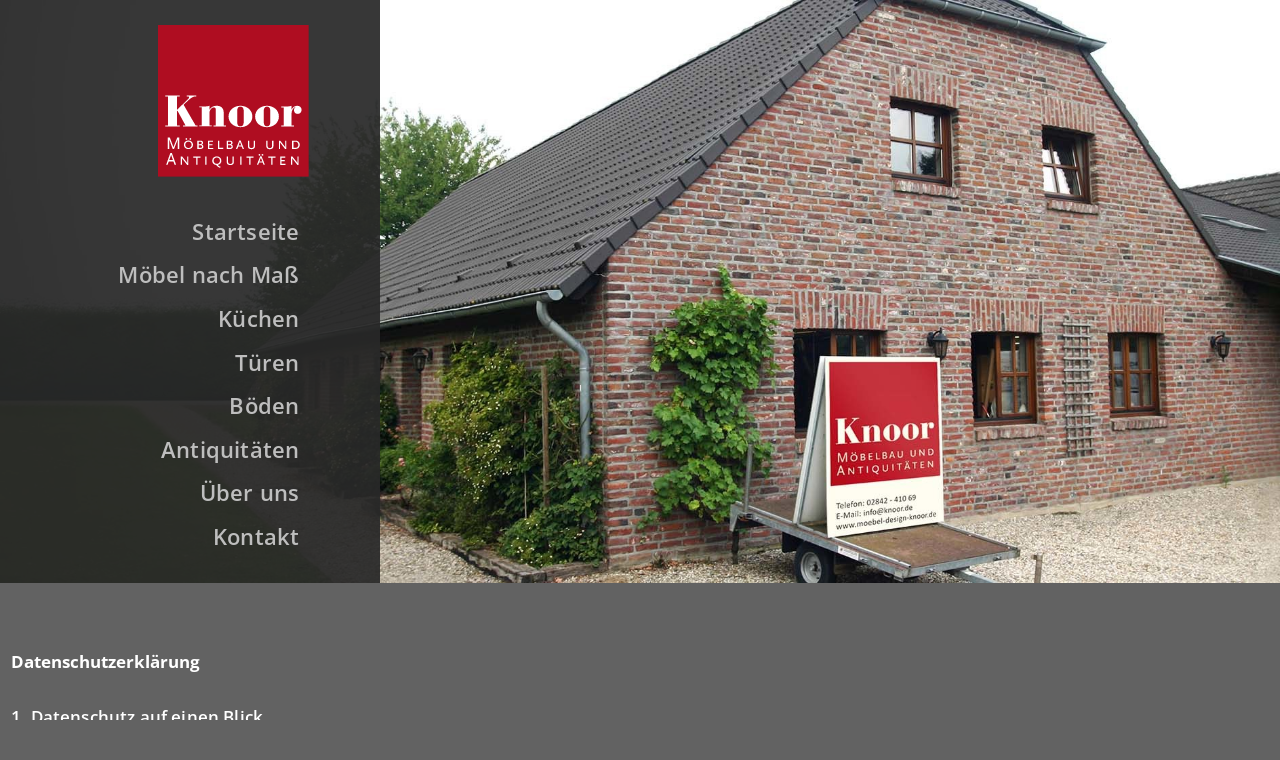

--- FILE ---
content_type: text/css
request_url: https://www.knoor.de/media/build/css/app.a9b80392.css
body_size: 35720
content:
.row>.col,.row>[class*=col-]{padding-top:0;padding-bottom:0}@media(min-width:1600px){.edit-post-visual-editor .editor-block-list__block .editor-block-list__block-edit{padding-left:1px!important;padding-right:1px!important}}.block-editor-block-list__layout{padding-left:50px!important;padding-right:50px!important}.block-editor-block-list__layout .block-editor-block-list__layout{padding-left:0!important;padding-right:0!important;margin-left:0!important;margin-right:0!important}.wp-block{max-width:none}.gridlover{display:block;pointer-events:none;-webkit-user-select:none;-moz-user-select:none;-ms-user-select:none;user-select:none;height:100%;z-index:100;background:linear-gradient(rgba(0,119,179,.6) 1px,transparent 0) 0 0/25px 2rem}.gridlover,.gridlover:before{position:absolute;left:0;right:0;top:0}.gridlover:before{content:"";bottom:0;background:linear-gradient(rgba(255,165,0,.2) 1px,transparent 0) 0 0/25px 1rem}html{scroll-behavior:smooth;overflow-x:hidden}body{display:block;position:relative;overflow-x:visible}body.post-type-archive-sw_immo_expose,body.single-sw_immo_expose{overflow-x:hidden}*{-webkit-font-variant-ligatures:none;font-variant-ligatures:none}*,:active,:focus,:hover{outline:none!important}b,strong{font-weight:700!important}.v-alert__content b,.v-alert__content strong{color:inherit}.text-truncate{overflow:hidden;text-overflow:ellipsis;white-space:nowrap}.list-unstyled{list-style:none;margin:0;padding:0}.img-fluid{max-width:100%;height:auto}.text-left{text-align:left!important}.text-right{text-align:right!important}.text-center{text-align:center!important}.ast-separate-container #primary,.content-area #primary{margin:0;padding:0}.ast-separate-container .ast-article-single,.content-area .ast-article-single{padding:0}fieldset{border:none}input[type=email],input[type=email]:focus,input[type=number],input[type=password],input[type=password]:focus,input[type=reset],input[type=reset]:focus,input[type=search],input[type=search]:focus,input[type=tel],input[type=tel]:focus,input[type=text],input[type=text]:focus,input[type=url],input[type=url]:focus,select,select:focus,textarea,textarea:focus{border:none;background-color:transparent}input[type=range]:focus::-ms-fill-lower,input[type=range]:focus::-ms-fill-upper{background:transparent}.secondary a .site-footer a,.site-header a,a{-webkit-transition:color .3s ease;transition:color .3s ease}.secondary a .site-footer a *,.site-header a *,a *{-webkit-transition:none!important;transition:none!important}.theme--light.v-application{color:inherit!important}.v-label{font-size:17px!important}.v-input--selection-controls__ripple{left:-12px!important}.v-application ol,.v-application ul{padding-left:0!important}.v-dialog>.v-card>.v-card__text{padding:20px 24px 0!important;font-size:1rem;line-height:2rem}.v-application--wrap{min-height:0!important;width:100%}.v-snack>.v-snack__wrapper>.v-snack__content>a{color:#fff}.v-snack>.v-snack__wrapper>.v-snack__content>a:hover{color:hsla(0,0%,100%,.8)}.v-expansion-panel--active{border:1px solid #e2e2e2}.v-expansion-panel:after,.v-expansion-panel:before{display:none}.v-input__control>.v-input__slot{border-radius:0!important}.menuable__content__active{-webkit-box-shadow:none;box-shadow:none;border-radius:0}.menuable__content__active .v-list{border-radius:0!important}.v-text-field__suffix{color:rgba(40,40,40,.87)}.v-input .v-input__slot>label.v-label{height:auto}.v-alert__icon.v-icon{margin-top:2px}.v-input.v-input--selection-controls,.v-input.v-input--selection-controls .v-input--selection-controls__input .v-icon,.v-input.v-input--selection-controls .v-input--selection-controls__input .v-input--selection-controls__ripple{color:#b20022!important;caret-color:#b20022!important}.v-input.v-input--selection-controls .v-input--selection-controls__input .fa-circle:before{content:"";font-weight:900;color:#fff}.v-input.v-input--selection-controls .v-input--selection-controls__input .fa-dot-circle:before{content:"";font-weight:900;color:#b20022}.v-input.v-input--selection-controls .v-input--selection-controls__input .fa-check-square:before{color:#b20022}.theme--light .v-text-field--filled .v-input__control .v-input__slot{padding:0 1.5rem}.theme--light .v-text-field--filled .v-input__control .v-input__slot:before{border-color:transparent!important}.theme--light .v-text-field--filled .v-input__control .v-input__slot .v-text-field__suffix{margin-top:0}.theme--light .v-text-field .v-select__slot .v-icon:before{color:rgba(0,0,0,.54);font-size:12px}.theme--light .v-text-field .v-select__slot .fa-caret-down:before{content:""}.v-overlay--active{background:hsla(0,0%,100%,.9);z-index:5}.v-overlay-nmodal{position:absolute!important}.v-overlay__content{-webkit-box-pack:center;-ms-flex-pack:center;justify-content:center;text-align:center}.theme--light.v-icon:focus,.theme--light.v-icon:hover{background-color:transparent}.theme--light.v-icon:focus:before,.theme--light.v-icon:hover:before{color:#626262!important}.ast-container,.v-input--selection-controls .v-input__control{width:100%}.lazyload,.lazyloading{opacity:0}.lazyloaded{opacity:1;-webkit-transition:opacity .3s;transition:opacity .3s}.position-relative{position:relative}.w-100{width:100%}.mr-0{margin-right:0!important}.ml-0,.mx-0{margin-left:0!important}.mx-0{margin-right:0!important}.mt-0{margin-top:0!important}.mb-0,.my-0{margin-bottom:0!important}.my-0{margin-top:0!important}.pt-0{padding-top:0!important}.pb-0,.py-0{padding-bottom:0!important}.py-0{padding-top:0!important}.pl-0{padding-left:0!important}.pr-0,.px-0{padding-right:0!important}.px-0{padding-left:0!important}.mr-n0{margin-right:0!important}.ml-n0,.mx-n0{margin-left:0!important}.mx-n0{margin-right:0!important}.mt-n0{margin-top:0!important}.mb-n0,.my-n0{margin-bottom:0!important}.my-n0{margin-top:0!important}.mr-1{margin-right:1rem!important}.ml-1,.mx-1{margin-left:1rem!important}.mx-1{margin-right:1rem!important}.mt-1{margin-top:1rem!important}.mb-1,.my-1{margin-bottom:1rem!important}.my-1{margin-top:1rem!important}.pt-1{padding-top:1rem!important}.pb-1,.py-1{padding-bottom:1rem!important}.py-1{padding-top:1rem!important}.pl-1{padding-left:1rem!important}.pr-1,.px-1{padding-right:1rem!important}.px-1{padding-left:1rem!important}.mr-n1{margin-right:-1rem!important}.ml-n1,.mx-n1{margin-left:-1rem!important}.mx-n1{margin-right:-1rem!important}.mt-n1{margin-top:-1rem!important}.mb-n1,.my-n1{margin-bottom:-1rem!important}.my-n1{margin-top:-1rem!important}.mr-2{margin-right:2rem!important}.ml-2,.mx-2{margin-left:2rem!important}.mx-2{margin-right:2rem!important}.mt-2{margin-top:2rem!important}.mb-2,.my-2{margin-bottom:2rem!important}.my-2{margin-top:2rem!important}.pt-2{padding-top:2rem!important}.pb-2,.py-2{padding-bottom:2rem!important}.py-2{padding-top:2rem!important}.pl-2{padding-left:2rem!important}.pr-2,.px-2{padding-right:2rem!important}.px-2{padding-left:2rem!important}.mr-n2{margin-right:-2rem!important}.ml-n2,.mx-n2{margin-left:-2rem!important}.mx-n2{margin-right:-2rem!important}.mt-n2{margin-top:-2rem!important}.mb-n2,.my-n2{margin-bottom:-2rem!important}.my-n2{margin-top:-2rem!important}.mr-3{margin-right:3rem!important}.ml-3,.mx-3{margin-left:3rem!important}.mx-3{margin-right:3rem!important}.mt-3{margin-top:3rem!important}.mb-3,.my-3{margin-bottom:3rem!important}.my-3{margin-top:3rem!important}.pt-3{padding-top:3rem!important}.pb-3,.py-3{padding-bottom:3rem!important}.py-3{padding-top:3rem!important}.pl-3{padding-left:3rem!important}.pr-3,.px-3{padding-right:3rem!important}.px-3{padding-left:3rem!important}.mr-n3{margin-right:-3rem!important}.ml-n3,.mx-n3{margin-left:-3rem!important}.mx-n3{margin-right:-3rem!important}.mt-n3{margin-top:-3rem!important}.mb-n3,.my-n3{margin-bottom:-3rem!important}.my-n3{margin-top:-3rem!important}.mr-4{margin-right:4rem!important}.ml-4,.mx-4{margin-left:4rem!important}.mx-4{margin-right:4rem!important}.mt-4{margin-top:4rem!important}.mb-4,.my-4{margin-bottom:4rem!important}.my-4{margin-top:4rem!important}.pt-4{padding-top:4rem!important}.pb-4,.py-4{padding-bottom:4rem!important}.py-4{padding-top:4rem!important}.pl-4{padding-left:4rem!important}.pr-4,.px-4{padding-right:4rem!important}.px-4{padding-left:4rem!important}.mr-n4{margin-right:-4rem!important}.ml-n4,.mx-n4{margin-left:-4rem!important}.mx-n4{margin-right:-4rem!important}.mt-n4{margin-top:-4rem!important}.mb-n4,.my-n4{margin-bottom:-4rem!important}.my-n4{margin-top:-4rem!important}.mr-5{margin-right:5rem!important}.ml-5,.mx-5{margin-left:5rem!important}.mx-5{margin-right:5rem!important}.mt-5{margin-top:5rem!important}.mb-5,.my-5{margin-bottom:5rem!important}.my-5{margin-top:5rem!important}.pt-5{padding-top:5rem!important}.pb-5,.py-5{padding-bottom:5rem!important}.py-5{padding-top:5rem!important}.pl-5{padding-left:5rem!important}.pr-5,.px-5{padding-right:5rem!important}.px-5{padding-left:5rem!important}.mr-n5{margin-right:-5rem!important}.ml-n5,.mx-n5{margin-left:-5rem!important}.mx-n5{margin-right:-5rem!important}.mt-n5{margin-top:-5rem!important}.mb-n5,.my-n5{margin-bottom:-5rem!important}.my-n5{margin-top:-5rem!important}.mr-6{margin-right:6rem!important}.ml-6,.mx-6{margin-left:6rem!important}.mx-6{margin-right:6rem!important}.mt-6{margin-top:6rem!important}.mb-6,.my-6{margin-bottom:6rem!important}.my-6{margin-top:6rem!important}.pt-6{padding-top:6rem!important}.pb-6,.py-6{padding-bottom:6rem!important}.py-6{padding-top:6rem!important}.pl-6{padding-left:6rem!important}.pr-6,.px-6{padding-right:6rem!important}.px-6{padding-left:6rem!important}.mr-n6{margin-right:-6rem!important}.ml-n6,.mx-n6{margin-left:-6rem!important}.mx-n6{margin-right:-6rem!important}.mt-n6{margin-top:-6rem!important}.mb-n6,.my-n6{margin-bottom:-6rem!important}.my-n6{margin-top:-6rem!important}.mr-7{margin-right:7rem!important}.ml-7,.mx-7{margin-left:7rem!important}.mx-7{margin-right:7rem!important}.mt-7{margin-top:7rem!important}.mb-7,.my-7{margin-bottom:7rem!important}.my-7{margin-top:7rem!important}.pt-7{padding-top:7rem!important}.pb-7,.py-7{padding-bottom:7rem!important}.py-7{padding-top:7rem!important}.pl-7{padding-left:7rem!important}.pr-7,.px-7{padding-right:7rem!important}.px-7{padding-left:7rem!important}.mr-n7{margin-right:-7rem!important}.ml-n7,.mx-n7{margin-left:-7rem!important}.mx-n7{margin-right:-7rem!important}.mt-n7{margin-top:-7rem!important}.mb-n7,.my-n7{margin-bottom:-7rem!important}.my-n7{margin-top:-7rem!important}.mr-8{margin-right:8rem!important}.ml-8,.mx-8{margin-left:8rem!important}.mx-8{margin-right:8rem!important}.mt-8{margin-top:8rem!important}.mb-8,.my-8{margin-bottom:8rem!important}.my-8{margin-top:8rem!important}.pt-8{padding-top:8rem!important}.pb-8,.py-8{padding-bottom:8rem!important}.py-8{padding-top:8rem!important}.pl-8{padding-left:8rem!important}.pr-8,.px-8{padding-right:8rem!important}.px-8{padding-left:8rem!important}.mr-n8{margin-right:-8rem!important}.ml-n8,.mx-n8{margin-left:-8rem!important}.mx-n8{margin-right:-8rem!important}.mt-n8{margin-top:-8rem!important}.mb-n8,.my-n8{margin-bottom:-8rem!important}.my-n8{margin-top:-8rem!important}.mr-9{margin-right:9rem!important}.ml-9,.mx-9{margin-left:9rem!important}.mx-9{margin-right:9rem!important}.mt-9{margin-top:9rem!important}.mb-9,.my-9{margin-bottom:9rem!important}.my-9{margin-top:9rem!important}.pt-9{padding-top:9rem!important}.pb-9,.py-9{padding-bottom:9rem!important}.py-9{padding-top:9rem!important}.pl-9{padding-left:9rem!important}.pr-9,.px-9{padding-right:9rem!important}.px-9{padding-left:9rem!important}.mr-n9{margin-right:-9rem!important}.ml-n9,.mx-n9{margin-left:-9rem!important}.mx-n9{margin-right:-9rem!important}.mt-n9{margin-top:-9rem!important}.mb-n9,.my-n9{margin-bottom:-9rem!important}.my-n9{margin-top:-9rem!important}.mr-10{margin-right:10rem!important}.ml-10,.mx-10{margin-left:10rem!important}.mx-10{margin-right:10rem!important}.mt-10{margin-top:10rem!important}.mb-10,.my-10{margin-bottom:10rem!important}.my-10{margin-top:10rem!important}.pt-10{padding-top:10rem!important}.pb-10,.py-10{padding-bottom:10rem!important}.py-10{padding-top:10rem!important}.pl-10{padding-left:10rem!important}.pr-10,.px-10{padding-right:10rem!important}.px-10{padding-left:10rem!important}.mr-n10{margin-right:-10rem!important}.ml-n10,.mx-n10{margin-left:-10rem!important}.mx-n10{margin-right:-10rem!important}.mt-n10{margin-top:-10rem!important}.mb-n10,.my-n10{margin-bottom:-10rem!important}.my-n10{margin-top:-10rem!important}.mr-xs-0{margin-right:0!important}.ml-xs-0,.mx-xs-0{margin-left:0!important}.mx-xs-0{margin-right:0!important}.mt-xs-0{margin-top:0!important}.mb-xs-0,.my-xs-0{margin-bottom:0!important}.my-xs-0{margin-top:0!important}.pt-xs-0{padding-top:0!important}.pb-xs-0,.py-xs-0{padding-bottom:0!important}.py-xs-0{padding-top:0!important}.pl-xs-0{padding-left:0!important}.pr-xs-0,.px-xs-0{padding-right:0!important}.px-xs-0{padding-left:0!important}.mr-xs-n0{margin-right:0!important}.ml-xs-n0,.mx-xs-n0{margin-left:0!important}.mx-xs-n0{margin-right:0!important}.mt-xs-n0{margin-top:0!important}.mb-xs-n0,.my-xs-n0{margin-bottom:0!important}.my-xs-n0{margin-top:0!important}.mr-xs-1{margin-right:1rem!important}.ml-xs-1,.mx-xs-1{margin-left:1rem!important}.mx-xs-1{margin-right:1rem!important}.mt-xs-1{margin-top:1rem!important}.mb-xs-1,.my-xs-1{margin-bottom:1rem!important}.my-xs-1{margin-top:1rem!important}.pt-xs-1{padding-top:1rem!important}.pb-xs-1,.py-xs-1{padding-bottom:1rem!important}.py-xs-1{padding-top:1rem!important}.pl-xs-1{padding-left:1rem!important}.pr-xs-1,.px-xs-1{padding-right:1rem!important}.px-xs-1{padding-left:1rem!important}.mr-xs-n1{margin-right:-1rem!important}.ml-xs-n1,.mx-xs-n1{margin-left:-1rem!important}.mx-xs-n1{margin-right:-1rem!important}.mt-xs-n1{margin-top:-1rem!important}.mb-xs-n1,.my-xs-n1{margin-bottom:-1rem!important}.my-xs-n1{margin-top:-1rem!important}.mr-xs-2{margin-right:2rem!important}.ml-xs-2,.mx-xs-2{margin-left:2rem!important}.mx-xs-2{margin-right:2rem!important}.mt-xs-2{margin-top:2rem!important}.mb-xs-2,.my-xs-2{margin-bottom:2rem!important}.my-xs-2{margin-top:2rem!important}.pt-xs-2{padding-top:2rem!important}.pb-xs-2,.py-xs-2{padding-bottom:2rem!important}.py-xs-2{padding-top:2rem!important}.pl-xs-2{padding-left:2rem!important}.pr-xs-2,.px-xs-2{padding-right:2rem!important}.px-xs-2{padding-left:2rem!important}.mr-xs-n2{margin-right:-2rem!important}.ml-xs-n2,.mx-xs-n2{margin-left:-2rem!important}.mx-xs-n2{margin-right:-2rem!important}.mt-xs-n2{margin-top:-2rem!important}.mb-xs-n2,.my-xs-n2{margin-bottom:-2rem!important}.my-xs-n2{margin-top:-2rem!important}.mr-xs-3{margin-right:3rem!important}.ml-xs-3,.mx-xs-3{margin-left:3rem!important}.mx-xs-3{margin-right:3rem!important}.mt-xs-3{margin-top:3rem!important}.mb-xs-3,.my-xs-3{margin-bottom:3rem!important}.my-xs-3{margin-top:3rem!important}.pt-xs-3{padding-top:3rem!important}.pb-xs-3,.py-xs-3{padding-bottom:3rem!important}.py-xs-3{padding-top:3rem!important}.pl-xs-3{padding-left:3rem!important}.pr-xs-3,.px-xs-3{padding-right:3rem!important}.px-xs-3{padding-left:3rem!important}.mr-xs-n3{margin-right:-3rem!important}.ml-xs-n3,.mx-xs-n3{margin-left:-3rem!important}.mx-xs-n3{margin-right:-3rem!important}.mt-xs-n3{margin-top:-3rem!important}.mb-xs-n3,.my-xs-n3{margin-bottom:-3rem!important}.my-xs-n3{margin-top:-3rem!important}.mr-xs-4{margin-right:4rem!important}.ml-xs-4,.mx-xs-4{margin-left:4rem!important}.mx-xs-4{margin-right:4rem!important}.mt-xs-4{margin-top:4rem!important}.mb-xs-4,.my-xs-4{margin-bottom:4rem!important}.my-xs-4{margin-top:4rem!important}.pt-xs-4{padding-top:4rem!important}.pb-xs-4,.py-xs-4{padding-bottom:4rem!important}.py-xs-4{padding-top:4rem!important}.pl-xs-4{padding-left:4rem!important}.pr-xs-4,.px-xs-4{padding-right:4rem!important}.px-xs-4{padding-left:4rem!important}.mr-xs-n4{margin-right:-4rem!important}.ml-xs-n4,.mx-xs-n4{margin-left:-4rem!important}.mx-xs-n4{margin-right:-4rem!important}.mt-xs-n4{margin-top:-4rem!important}.mb-xs-n4,.my-xs-n4{margin-bottom:-4rem!important}.my-xs-n4{margin-top:-4rem!important}.mr-xs-5{margin-right:5rem!important}.ml-xs-5,.mx-xs-5{margin-left:5rem!important}.mx-xs-5{margin-right:5rem!important}.mt-xs-5{margin-top:5rem!important}.mb-xs-5,.my-xs-5{margin-bottom:5rem!important}.my-xs-5{margin-top:5rem!important}.pt-xs-5{padding-top:5rem!important}.pb-xs-5,.py-xs-5{padding-bottom:5rem!important}.py-xs-5{padding-top:5rem!important}.pl-xs-5{padding-left:5rem!important}.pr-xs-5,.px-xs-5{padding-right:5rem!important}.px-xs-5{padding-left:5rem!important}.mr-xs-n5{margin-right:-5rem!important}.ml-xs-n5,.mx-xs-n5{margin-left:-5rem!important}.mx-xs-n5{margin-right:-5rem!important}.mt-xs-n5{margin-top:-5rem!important}.mb-xs-n5,.my-xs-n5{margin-bottom:-5rem!important}.my-xs-n5{margin-top:-5rem!important}.mr-xs-6{margin-right:6rem!important}.ml-xs-6,.mx-xs-6{margin-left:6rem!important}.mx-xs-6{margin-right:6rem!important}.mt-xs-6{margin-top:6rem!important}.mb-xs-6,.my-xs-6{margin-bottom:6rem!important}.my-xs-6{margin-top:6rem!important}.pt-xs-6{padding-top:6rem!important}.pb-xs-6,.py-xs-6{padding-bottom:6rem!important}.py-xs-6{padding-top:6rem!important}.pl-xs-6{padding-left:6rem!important}.pr-xs-6,.px-xs-6{padding-right:6rem!important}.px-xs-6{padding-left:6rem!important}.mr-xs-n6{margin-right:-6rem!important}.ml-xs-n6,.mx-xs-n6{margin-left:-6rem!important}.mx-xs-n6{margin-right:-6rem!important}.mt-xs-n6{margin-top:-6rem!important}.mb-xs-n6,.my-xs-n6{margin-bottom:-6rem!important}.my-xs-n6{margin-top:-6rem!important}.mr-xs-7{margin-right:7rem!important}.ml-xs-7,.mx-xs-7{margin-left:7rem!important}.mx-xs-7{margin-right:7rem!important}.mt-xs-7{margin-top:7rem!important}.mb-xs-7,.my-xs-7{margin-bottom:7rem!important}.my-xs-7{margin-top:7rem!important}.pt-xs-7{padding-top:7rem!important}.pb-xs-7,.py-xs-7{padding-bottom:7rem!important}.py-xs-7{padding-top:7rem!important}.pl-xs-7{padding-left:7rem!important}.pr-xs-7,.px-xs-7{padding-right:7rem!important}.px-xs-7{padding-left:7rem!important}.mr-xs-n7{margin-right:-7rem!important}.ml-xs-n7,.mx-xs-n7{margin-left:-7rem!important}.mx-xs-n7{margin-right:-7rem!important}.mt-xs-n7{margin-top:-7rem!important}.mb-xs-n7,.my-xs-n7{margin-bottom:-7rem!important}.my-xs-n7{margin-top:-7rem!important}.mr-xs-8{margin-right:8rem!important}.ml-xs-8,.mx-xs-8{margin-left:8rem!important}.mx-xs-8{margin-right:8rem!important}.mt-xs-8{margin-top:8rem!important}.mb-xs-8,.my-xs-8{margin-bottom:8rem!important}.my-xs-8{margin-top:8rem!important}.pt-xs-8{padding-top:8rem!important}.pb-xs-8,.py-xs-8{padding-bottom:8rem!important}.py-xs-8{padding-top:8rem!important}.pl-xs-8{padding-left:8rem!important}.pr-xs-8,.px-xs-8{padding-right:8rem!important}.px-xs-8{padding-left:8rem!important}.mr-xs-n8{margin-right:-8rem!important}.ml-xs-n8,.mx-xs-n8{margin-left:-8rem!important}.mx-xs-n8{margin-right:-8rem!important}.mt-xs-n8{margin-top:-8rem!important}.mb-xs-n8,.my-xs-n8{margin-bottom:-8rem!important}.my-xs-n8{margin-top:-8rem!important}.mr-xs-9{margin-right:9rem!important}.ml-xs-9,.mx-xs-9{margin-left:9rem!important}.mx-xs-9{margin-right:9rem!important}.mt-xs-9{margin-top:9rem!important}.mb-xs-9,.my-xs-9{margin-bottom:9rem!important}.my-xs-9{margin-top:9rem!important}.pt-xs-9{padding-top:9rem!important}.pb-xs-9,.py-xs-9{padding-bottom:9rem!important}.py-xs-9{padding-top:9rem!important}.pl-xs-9{padding-left:9rem!important}.pr-xs-9,.px-xs-9{padding-right:9rem!important}.px-xs-9{padding-left:9rem!important}.mr-xs-n9{margin-right:-9rem!important}.ml-xs-n9,.mx-xs-n9{margin-left:-9rem!important}.mx-xs-n9{margin-right:-9rem!important}.mt-xs-n9{margin-top:-9rem!important}.mb-xs-n9,.my-xs-n9{margin-bottom:-9rem!important}.my-xs-n9{margin-top:-9rem!important}.mr-xs-10{margin-right:10rem!important}.ml-xs-10,.mx-xs-10{margin-left:10rem!important}.mx-xs-10{margin-right:10rem!important}.mt-xs-10{margin-top:10rem!important}.mb-xs-10,.my-xs-10{margin-bottom:10rem!important}.my-xs-10{margin-top:10rem!important}.pt-xs-10{padding-top:10rem!important}.pb-xs-10,.py-xs-10{padding-bottom:10rem!important}.py-xs-10{padding-top:10rem!important}.pl-xs-10{padding-left:10rem!important}.pr-xs-10,.px-xs-10{padding-right:10rem!important}.px-xs-10{padding-left:10rem!important}.mr-xs-n10{margin-right:-10rem!important}.ml-xs-n10,.mx-xs-n10{margin-left:-10rem!important}.mx-xs-n10{margin-right:-10rem!important}.mt-xs-n10{margin-top:-10rem!important}.mb-xs-n10,.my-xs-n10{margin-bottom:-10rem!important}.my-xs-n10{margin-top:-10rem!important}@media(min-width:576px){.mr-sm-0{margin-right:0!important}.ml-sm-0,.mx-sm-0{margin-left:0!important}.mx-sm-0{margin-right:0!important}.mt-sm-0{margin-top:0!important}.mb-sm-0,.my-sm-0{margin-bottom:0!important}.my-sm-0{margin-top:0!important}.pt-sm-0{padding-top:0!important}.pb-sm-0,.py-sm-0{padding-bottom:0!important}.py-sm-0{padding-top:0!important}.pl-sm-0{padding-left:0!important}.pr-sm-0,.px-sm-0{padding-right:0!important}.px-sm-0{padding-left:0!important}.mr-sm-n0{margin-right:0!important}.ml-sm-n0,.mx-sm-n0{margin-left:0!important}.mx-sm-n0{margin-right:0!important}.mt-sm-n0{margin-top:0!important}.mb-sm-n0,.my-sm-n0{margin-bottom:0!important}.my-sm-n0{margin-top:0!important}.mr-sm-1{margin-right:1rem!important}.ml-sm-1,.mx-sm-1{margin-left:1rem!important}.mx-sm-1{margin-right:1rem!important}.mt-sm-1{margin-top:1rem!important}.mb-sm-1,.my-sm-1{margin-bottom:1rem!important}.my-sm-1{margin-top:1rem!important}.pt-sm-1{padding-top:1rem!important}.pb-sm-1,.py-sm-1{padding-bottom:1rem!important}.py-sm-1{padding-top:1rem!important}.pl-sm-1{padding-left:1rem!important}.pr-sm-1,.px-sm-1{padding-right:1rem!important}.px-sm-1{padding-left:1rem!important}.mr-sm-n1{margin-right:-1rem!important}.ml-sm-n1,.mx-sm-n1{margin-left:-1rem!important}.mx-sm-n1{margin-right:-1rem!important}.mt-sm-n1{margin-top:-1rem!important}.mb-sm-n1,.my-sm-n1{margin-bottom:-1rem!important}.my-sm-n1{margin-top:-1rem!important}.mr-sm-2{margin-right:2rem!important}.ml-sm-2,.mx-sm-2{margin-left:2rem!important}.mx-sm-2{margin-right:2rem!important}.mt-sm-2{margin-top:2rem!important}.mb-sm-2,.my-sm-2{margin-bottom:2rem!important}.my-sm-2{margin-top:2rem!important}.pt-sm-2{padding-top:2rem!important}.pb-sm-2,.py-sm-2{padding-bottom:2rem!important}.py-sm-2{padding-top:2rem!important}.pl-sm-2{padding-left:2rem!important}.pr-sm-2,.px-sm-2{padding-right:2rem!important}.px-sm-2{padding-left:2rem!important}.mr-sm-n2{margin-right:-2rem!important}.ml-sm-n2,.mx-sm-n2{margin-left:-2rem!important}.mx-sm-n2{margin-right:-2rem!important}.mt-sm-n2{margin-top:-2rem!important}.mb-sm-n2,.my-sm-n2{margin-bottom:-2rem!important}.my-sm-n2{margin-top:-2rem!important}.mr-sm-3{margin-right:3rem!important}.ml-sm-3,.mx-sm-3{margin-left:3rem!important}.mx-sm-3{margin-right:3rem!important}.mt-sm-3{margin-top:3rem!important}.mb-sm-3,.my-sm-3{margin-bottom:3rem!important}.my-sm-3{margin-top:3rem!important}.pt-sm-3{padding-top:3rem!important}.pb-sm-3,.py-sm-3{padding-bottom:3rem!important}.py-sm-3{padding-top:3rem!important}.pl-sm-3{padding-left:3rem!important}.pr-sm-3,.px-sm-3{padding-right:3rem!important}.px-sm-3{padding-left:3rem!important}.mr-sm-n3{margin-right:-3rem!important}.ml-sm-n3,.mx-sm-n3{margin-left:-3rem!important}.mx-sm-n3{margin-right:-3rem!important}.mt-sm-n3{margin-top:-3rem!important}.mb-sm-n3,.my-sm-n3{margin-bottom:-3rem!important}.my-sm-n3{margin-top:-3rem!important}.mr-sm-4{margin-right:4rem!important}.ml-sm-4,.mx-sm-4{margin-left:4rem!important}.mx-sm-4{margin-right:4rem!important}.mt-sm-4{margin-top:4rem!important}.mb-sm-4,.my-sm-4{margin-bottom:4rem!important}.my-sm-4{margin-top:4rem!important}.pt-sm-4{padding-top:4rem!important}.pb-sm-4,.py-sm-4{padding-bottom:4rem!important}.py-sm-4{padding-top:4rem!important}.pl-sm-4{padding-left:4rem!important}.pr-sm-4,.px-sm-4{padding-right:4rem!important}.px-sm-4{padding-left:4rem!important}.mr-sm-n4{margin-right:-4rem!important}.ml-sm-n4,.mx-sm-n4{margin-left:-4rem!important}.mx-sm-n4{margin-right:-4rem!important}.mt-sm-n4{margin-top:-4rem!important}.mb-sm-n4,.my-sm-n4{margin-bottom:-4rem!important}.my-sm-n4{margin-top:-4rem!important}.mr-sm-5{margin-right:5rem!important}.ml-sm-5,.mx-sm-5{margin-left:5rem!important}.mx-sm-5{margin-right:5rem!important}.mt-sm-5{margin-top:5rem!important}.mb-sm-5,.my-sm-5{margin-bottom:5rem!important}.my-sm-5{margin-top:5rem!important}.pt-sm-5{padding-top:5rem!important}.pb-sm-5,.py-sm-5{padding-bottom:5rem!important}.py-sm-5{padding-top:5rem!important}.pl-sm-5{padding-left:5rem!important}.pr-sm-5,.px-sm-5{padding-right:5rem!important}.px-sm-5{padding-left:5rem!important}.mr-sm-n5{margin-right:-5rem!important}.ml-sm-n5,.mx-sm-n5{margin-left:-5rem!important}.mx-sm-n5{margin-right:-5rem!important}.mt-sm-n5{margin-top:-5rem!important}.mb-sm-n5,.my-sm-n5{margin-bottom:-5rem!important}.my-sm-n5{margin-top:-5rem!important}.mr-sm-6{margin-right:6rem!important}.ml-sm-6,.mx-sm-6{margin-left:6rem!important}.mx-sm-6{margin-right:6rem!important}.mt-sm-6{margin-top:6rem!important}.mb-sm-6,.my-sm-6{margin-bottom:6rem!important}.my-sm-6{margin-top:6rem!important}.pt-sm-6{padding-top:6rem!important}.pb-sm-6,.py-sm-6{padding-bottom:6rem!important}.py-sm-6{padding-top:6rem!important}.pl-sm-6{padding-left:6rem!important}.pr-sm-6,.px-sm-6{padding-right:6rem!important}.px-sm-6{padding-left:6rem!important}.mr-sm-n6{margin-right:-6rem!important}.ml-sm-n6,.mx-sm-n6{margin-left:-6rem!important}.mx-sm-n6{margin-right:-6rem!important}.mt-sm-n6{margin-top:-6rem!important}.mb-sm-n6,.my-sm-n6{margin-bottom:-6rem!important}.my-sm-n6{margin-top:-6rem!important}.mr-sm-7{margin-right:7rem!important}.ml-sm-7,.mx-sm-7{margin-left:7rem!important}.mx-sm-7{margin-right:7rem!important}.mt-sm-7{margin-top:7rem!important}.mb-sm-7,.my-sm-7{margin-bottom:7rem!important}.my-sm-7{margin-top:7rem!important}.pt-sm-7{padding-top:7rem!important}.pb-sm-7,.py-sm-7{padding-bottom:7rem!important}.py-sm-7{padding-top:7rem!important}.pl-sm-7{padding-left:7rem!important}.pr-sm-7,.px-sm-7{padding-right:7rem!important}.px-sm-7{padding-left:7rem!important}.mr-sm-n7{margin-right:-7rem!important}.ml-sm-n7,.mx-sm-n7{margin-left:-7rem!important}.mx-sm-n7{margin-right:-7rem!important}.mt-sm-n7{margin-top:-7rem!important}.mb-sm-n7,.my-sm-n7{margin-bottom:-7rem!important}.my-sm-n7{margin-top:-7rem!important}.mr-sm-8{margin-right:8rem!important}.ml-sm-8,.mx-sm-8{margin-left:8rem!important}.mx-sm-8{margin-right:8rem!important}.mt-sm-8{margin-top:8rem!important}.mb-sm-8,.my-sm-8{margin-bottom:8rem!important}.my-sm-8{margin-top:8rem!important}.pt-sm-8{padding-top:8rem!important}.pb-sm-8,.py-sm-8{padding-bottom:8rem!important}.py-sm-8{padding-top:8rem!important}.pl-sm-8{padding-left:8rem!important}.pr-sm-8,.px-sm-8{padding-right:8rem!important}.px-sm-8{padding-left:8rem!important}.mr-sm-n8{margin-right:-8rem!important}.ml-sm-n8,.mx-sm-n8{margin-left:-8rem!important}.mx-sm-n8{margin-right:-8rem!important}.mt-sm-n8{margin-top:-8rem!important}.mb-sm-n8,.my-sm-n8{margin-bottom:-8rem!important}.my-sm-n8{margin-top:-8rem!important}.mr-sm-9{margin-right:9rem!important}.ml-sm-9,.mx-sm-9{margin-left:9rem!important}.mx-sm-9{margin-right:9rem!important}.mt-sm-9{margin-top:9rem!important}.mb-sm-9,.my-sm-9{margin-bottom:9rem!important}.my-sm-9{margin-top:9rem!important}.pt-sm-9{padding-top:9rem!important}.pb-sm-9,.py-sm-9{padding-bottom:9rem!important}.py-sm-9{padding-top:9rem!important}.pl-sm-9{padding-left:9rem!important}.pr-sm-9,.px-sm-9{padding-right:9rem!important}.px-sm-9{padding-left:9rem!important}.mr-sm-n9{margin-right:-9rem!important}.ml-sm-n9,.mx-sm-n9{margin-left:-9rem!important}.mx-sm-n9{margin-right:-9rem!important}.mt-sm-n9{margin-top:-9rem!important}.mb-sm-n9,.my-sm-n9{margin-bottom:-9rem!important}.my-sm-n9{margin-top:-9rem!important}.mr-sm-10{margin-right:10rem!important}.ml-sm-10,.mx-sm-10{margin-left:10rem!important}.mx-sm-10{margin-right:10rem!important}.mt-sm-10{margin-top:10rem!important}.mb-sm-10,.my-sm-10{margin-bottom:10rem!important}.my-sm-10{margin-top:10rem!important}.pt-sm-10{padding-top:10rem!important}.pb-sm-10,.py-sm-10{padding-bottom:10rem!important}.py-sm-10{padding-top:10rem!important}.pl-sm-10{padding-left:10rem!important}.pr-sm-10,.px-sm-10{padding-right:10rem!important}.px-sm-10{padding-left:10rem!important}.mr-sm-n10{margin-right:-10rem!important}.ml-sm-n10,.mx-sm-n10{margin-left:-10rem!important}.mx-sm-n10{margin-right:-10rem!important}.mt-sm-n10{margin-top:-10rem!important}.mb-sm-n10,.my-sm-n10{margin-bottom:-10rem!important}.my-sm-n10{margin-top:-10rem!important}}@media(min-width:768px){.mr-md-0{margin-right:0!important}.ml-md-0,.mx-md-0{margin-left:0!important}.mx-md-0{margin-right:0!important}.mt-md-0{margin-top:0!important}.mb-md-0,.my-md-0{margin-bottom:0!important}.my-md-0{margin-top:0!important}.pt-md-0{padding-top:0!important}.pb-md-0,.py-md-0{padding-bottom:0!important}.py-md-0{padding-top:0!important}.pl-md-0{padding-left:0!important}.pr-md-0,.px-md-0{padding-right:0!important}.px-md-0{padding-left:0!important}.mr-md-n0{margin-right:0!important}.ml-md-n0,.mx-md-n0{margin-left:0!important}.mx-md-n0{margin-right:0!important}.mt-md-n0{margin-top:0!important}.mb-md-n0,.my-md-n0{margin-bottom:0!important}.my-md-n0{margin-top:0!important}.mr-md-1{margin-right:1rem!important}.ml-md-1,.mx-md-1{margin-left:1rem!important}.mx-md-1{margin-right:1rem!important}.mt-md-1{margin-top:1rem!important}.mb-md-1,.my-md-1{margin-bottom:1rem!important}.my-md-1{margin-top:1rem!important}.pt-md-1{padding-top:1rem!important}.pb-md-1,.py-md-1{padding-bottom:1rem!important}.py-md-1{padding-top:1rem!important}.pl-md-1{padding-left:1rem!important}.pr-md-1,.px-md-1{padding-right:1rem!important}.px-md-1{padding-left:1rem!important}.mr-md-n1{margin-right:-1rem!important}.ml-md-n1,.mx-md-n1{margin-left:-1rem!important}.mx-md-n1{margin-right:-1rem!important}.mt-md-n1{margin-top:-1rem!important}.mb-md-n1,.my-md-n1{margin-bottom:-1rem!important}.my-md-n1{margin-top:-1rem!important}.mr-md-2{margin-right:2rem!important}.ml-md-2,.mx-md-2{margin-left:2rem!important}.mx-md-2{margin-right:2rem!important}.mt-md-2{margin-top:2rem!important}.mb-md-2,.my-md-2{margin-bottom:2rem!important}.my-md-2{margin-top:2rem!important}.pt-md-2{padding-top:2rem!important}.pb-md-2,.py-md-2{padding-bottom:2rem!important}.py-md-2{padding-top:2rem!important}.pl-md-2{padding-left:2rem!important}.pr-md-2,.px-md-2{padding-right:2rem!important}.px-md-2{padding-left:2rem!important}.mr-md-n2{margin-right:-2rem!important}.ml-md-n2,.mx-md-n2{margin-left:-2rem!important}.mx-md-n2{margin-right:-2rem!important}.mt-md-n2{margin-top:-2rem!important}.mb-md-n2,.my-md-n2{margin-bottom:-2rem!important}.my-md-n2{margin-top:-2rem!important}.mr-md-3{margin-right:3rem!important}.ml-md-3,.mx-md-3{margin-left:3rem!important}.mx-md-3{margin-right:3rem!important}.mt-md-3{margin-top:3rem!important}.mb-md-3,.my-md-3{margin-bottom:3rem!important}.my-md-3{margin-top:3rem!important}.pt-md-3{padding-top:3rem!important}.pb-md-3,.py-md-3{padding-bottom:3rem!important}.py-md-3{padding-top:3rem!important}.pl-md-3{padding-left:3rem!important}.pr-md-3,.px-md-3{padding-right:3rem!important}.px-md-3{padding-left:3rem!important}.mr-md-n3{margin-right:-3rem!important}.ml-md-n3,.mx-md-n3{margin-left:-3rem!important}.mx-md-n3{margin-right:-3rem!important}.mt-md-n3{margin-top:-3rem!important}.mb-md-n3,.my-md-n3{margin-bottom:-3rem!important}.my-md-n3{margin-top:-3rem!important}.mr-md-4{margin-right:4rem!important}.ml-md-4,.mx-md-4{margin-left:4rem!important}.mx-md-4{margin-right:4rem!important}.mt-md-4{margin-top:4rem!important}.mb-md-4,.my-md-4{margin-bottom:4rem!important}.my-md-4{margin-top:4rem!important}.pt-md-4{padding-top:4rem!important}.pb-md-4,.py-md-4{padding-bottom:4rem!important}.py-md-4{padding-top:4rem!important}.pl-md-4{padding-left:4rem!important}.pr-md-4,.px-md-4{padding-right:4rem!important}.px-md-4{padding-left:4rem!important}.mr-md-n4{margin-right:-4rem!important}.ml-md-n4,.mx-md-n4{margin-left:-4rem!important}.mx-md-n4{margin-right:-4rem!important}.mt-md-n4{margin-top:-4rem!important}.mb-md-n4,.my-md-n4{margin-bottom:-4rem!important}.my-md-n4{margin-top:-4rem!important}.mr-md-5{margin-right:5rem!important}.ml-md-5,.mx-md-5{margin-left:5rem!important}.mx-md-5{margin-right:5rem!important}.mt-md-5{margin-top:5rem!important}.mb-md-5,.my-md-5{margin-bottom:5rem!important}.my-md-5{margin-top:5rem!important}.pt-md-5{padding-top:5rem!important}.pb-md-5,.py-md-5{padding-bottom:5rem!important}.py-md-5{padding-top:5rem!important}.pl-md-5{padding-left:5rem!important}.pr-md-5,.px-md-5{padding-right:5rem!important}.px-md-5{padding-left:5rem!important}.mr-md-n5{margin-right:-5rem!important}.ml-md-n5,.mx-md-n5{margin-left:-5rem!important}.mx-md-n5{margin-right:-5rem!important}.mt-md-n5{margin-top:-5rem!important}.mb-md-n5,.my-md-n5{margin-bottom:-5rem!important}.my-md-n5{margin-top:-5rem!important}.mr-md-6{margin-right:6rem!important}.ml-md-6,.mx-md-6{margin-left:6rem!important}.mx-md-6{margin-right:6rem!important}.mt-md-6{margin-top:6rem!important}.mb-md-6,.my-md-6{margin-bottom:6rem!important}.my-md-6{margin-top:6rem!important}.pt-md-6{padding-top:6rem!important}.pb-md-6,.py-md-6{padding-bottom:6rem!important}.py-md-6{padding-top:6rem!important}.pl-md-6{padding-left:6rem!important}.pr-md-6,.px-md-6{padding-right:6rem!important}.px-md-6{padding-left:6rem!important}.mr-md-n6{margin-right:-6rem!important}.ml-md-n6,.mx-md-n6{margin-left:-6rem!important}.mx-md-n6{margin-right:-6rem!important}.mt-md-n6{margin-top:-6rem!important}.mb-md-n6,.my-md-n6{margin-bottom:-6rem!important}.my-md-n6{margin-top:-6rem!important}.mr-md-7{margin-right:7rem!important}.ml-md-7,.mx-md-7{margin-left:7rem!important}.mx-md-7{margin-right:7rem!important}.mt-md-7{margin-top:7rem!important}.mb-md-7,.my-md-7{margin-bottom:7rem!important}.my-md-7{margin-top:7rem!important}.pt-md-7{padding-top:7rem!important}.pb-md-7,.py-md-7{padding-bottom:7rem!important}.py-md-7{padding-top:7rem!important}.pl-md-7{padding-left:7rem!important}.pr-md-7,.px-md-7{padding-right:7rem!important}.px-md-7{padding-left:7rem!important}.mr-md-n7{margin-right:-7rem!important}.ml-md-n7,.mx-md-n7{margin-left:-7rem!important}.mx-md-n7{margin-right:-7rem!important}.mt-md-n7{margin-top:-7rem!important}.mb-md-n7,.my-md-n7{margin-bottom:-7rem!important}.my-md-n7{margin-top:-7rem!important}.mr-md-8{margin-right:8rem!important}.ml-md-8,.mx-md-8{margin-left:8rem!important}.mx-md-8{margin-right:8rem!important}.mt-md-8{margin-top:8rem!important}.mb-md-8,.my-md-8{margin-bottom:8rem!important}.my-md-8{margin-top:8rem!important}.pt-md-8{padding-top:8rem!important}.pb-md-8,.py-md-8{padding-bottom:8rem!important}.py-md-8{padding-top:8rem!important}.pl-md-8{padding-left:8rem!important}.pr-md-8,.px-md-8{padding-right:8rem!important}.px-md-8{padding-left:8rem!important}.mr-md-n8{margin-right:-8rem!important}.ml-md-n8,.mx-md-n8{margin-left:-8rem!important}.mx-md-n8{margin-right:-8rem!important}.mt-md-n8{margin-top:-8rem!important}.mb-md-n8,.my-md-n8{margin-bottom:-8rem!important}.my-md-n8{margin-top:-8rem!important}.mr-md-9{margin-right:9rem!important}.ml-md-9,.mx-md-9{margin-left:9rem!important}.mx-md-9{margin-right:9rem!important}.mt-md-9{margin-top:9rem!important}.mb-md-9,.my-md-9{margin-bottom:9rem!important}.my-md-9{margin-top:9rem!important}.pt-md-9{padding-top:9rem!important}.pb-md-9,.py-md-9{padding-bottom:9rem!important}.py-md-9{padding-top:9rem!important}.pl-md-9{padding-left:9rem!important}.pr-md-9,.px-md-9{padding-right:9rem!important}.px-md-9{padding-left:9rem!important}.mr-md-n9{margin-right:-9rem!important}.ml-md-n9,.mx-md-n9{margin-left:-9rem!important}.mx-md-n9{margin-right:-9rem!important}.mt-md-n9{margin-top:-9rem!important}.mb-md-n9,.my-md-n9{margin-bottom:-9rem!important}.my-md-n9{margin-top:-9rem!important}.mr-md-10{margin-right:10rem!important}.ml-md-10,.mx-md-10{margin-left:10rem!important}.mx-md-10{margin-right:10rem!important}.mt-md-10{margin-top:10rem!important}.mb-md-10,.my-md-10{margin-bottom:10rem!important}.my-md-10{margin-top:10rem!important}.pt-md-10{padding-top:10rem!important}.pb-md-10,.py-md-10{padding-bottom:10rem!important}.py-md-10{padding-top:10rem!important}.pl-md-10{padding-left:10rem!important}.pr-md-10,.px-md-10{padding-right:10rem!important}.px-md-10{padding-left:10rem!important}.mr-md-n10{margin-right:-10rem!important}.ml-md-n10,.mx-md-n10{margin-left:-10rem!important}.mx-md-n10{margin-right:-10rem!important}.mt-md-n10{margin-top:-10rem!important}.mb-md-n10,.my-md-n10{margin-bottom:-10rem!important}.my-md-n10{margin-top:-10rem!important}}@media(min-width:992px){.mr-lg-0{margin-right:0!important}.ml-lg-0,.mx-lg-0{margin-left:0!important}.mx-lg-0{margin-right:0!important}.mt-lg-0{margin-top:0!important}.mb-lg-0,.my-lg-0{margin-bottom:0!important}.my-lg-0{margin-top:0!important}.pt-lg-0{padding-top:0!important}.pb-lg-0,.py-lg-0{padding-bottom:0!important}.py-lg-0{padding-top:0!important}.pl-lg-0{padding-left:0!important}.pr-lg-0,.px-lg-0{padding-right:0!important}.px-lg-0{padding-left:0!important}.mr-lg-n0{margin-right:0!important}.ml-lg-n0,.mx-lg-n0{margin-left:0!important}.mx-lg-n0{margin-right:0!important}.mt-lg-n0{margin-top:0!important}.mb-lg-n0,.my-lg-n0{margin-bottom:0!important}.my-lg-n0{margin-top:0!important}.mr-lg-1{margin-right:1rem!important}.ml-lg-1,.mx-lg-1{margin-left:1rem!important}.mx-lg-1{margin-right:1rem!important}.mt-lg-1{margin-top:1rem!important}.mb-lg-1,.my-lg-1{margin-bottom:1rem!important}.my-lg-1{margin-top:1rem!important}.pt-lg-1{padding-top:1rem!important}.pb-lg-1,.py-lg-1{padding-bottom:1rem!important}.py-lg-1{padding-top:1rem!important}.pl-lg-1{padding-left:1rem!important}.pr-lg-1,.px-lg-1{padding-right:1rem!important}.px-lg-1{padding-left:1rem!important}.mr-lg-n1{margin-right:-1rem!important}.ml-lg-n1,.mx-lg-n1{margin-left:-1rem!important}.mx-lg-n1{margin-right:-1rem!important}.mt-lg-n1{margin-top:-1rem!important}.mb-lg-n1,.my-lg-n1{margin-bottom:-1rem!important}.my-lg-n1{margin-top:-1rem!important}.mr-lg-2{margin-right:2rem!important}.ml-lg-2,.mx-lg-2{margin-left:2rem!important}.mx-lg-2{margin-right:2rem!important}.mt-lg-2{margin-top:2rem!important}.mb-lg-2,.my-lg-2{margin-bottom:2rem!important}.my-lg-2{margin-top:2rem!important}.pt-lg-2{padding-top:2rem!important}.pb-lg-2,.py-lg-2{padding-bottom:2rem!important}.py-lg-2{padding-top:2rem!important}.pl-lg-2{padding-left:2rem!important}.pr-lg-2,.px-lg-2{padding-right:2rem!important}.px-lg-2{padding-left:2rem!important}.mr-lg-n2{margin-right:-2rem!important}.ml-lg-n2,.mx-lg-n2{margin-left:-2rem!important}.mx-lg-n2{margin-right:-2rem!important}.mt-lg-n2{margin-top:-2rem!important}.mb-lg-n2,.my-lg-n2{margin-bottom:-2rem!important}.my-lg-n2{margin-top:-2rem!important}.mr-lg-3{margin-right:3rem!important}.ml-lg-3,.mx-lg-3{margin-left:3rem!important}.mx-lg-3{margin-right:3rem!important}.mt-lg-3{margin-top:3rem!important}.mb-lg-3,.my-lg-3{margin-bottom:3rem!important}.my-lg-3{margin-top:3rem!important}.pt-lg-3{padding-top:3rem!important}.pb-lg-3,.py-lg-3{padding-bottom:3rem!important}.py-lg-3{padding-top:3rem!important}.pl-lg-3{padding-left:3rem!important}.pr-lg-3,.px-lg-3{padding-right:3rem!important}.px-lg-3{padding-left:3rem!important}.mr-lg-n3{margin-right:-3rem!important}.ml-lg-n3,.mx-lg-n3{margin-left:-3rem!important}.mx-lg-n3{margin-right:-3rem!important}.mt-lg-n3{margin-top:-3rem!important}.mb-lg-n3,.my-lg-n3{margin-bottom:-3rem!important}.my-lg-n3{margin-top:-3rem!important}.mr-lg-4{margin-right:4rem!important}.ml-lg-4,.mx-lg-4{margin-left:4rem!important}.mx-lg-4{margin-right:4rem!important}.mt-lg-4{margin-top:4rem!important}.mb-lg-4,.my-lg-4{margin-bottom:4rem!important}.my-lg-4{margin-top:4rem!important}.pt-lg-4{padding-top:4rem!important}.pb-lg-4,.py-lg-4{padding-bottom:4rem!important}.py-lg-4{padding-top:4rem!important}.pl-lg-4{padding-left:4rem!important}.pr-lg-4,.px-lg-4{padding-right:4rem!important}.px-lg-4{padding-left:4rem!important}.mr-lg-n4{margin-right:-4rem!important}.ml-lg-n4,.mx-lg-n4{margin-left:-4rem!important}.mx-lg-n4{margin-right:-4rem!important}.mt-lg-n4{margin-top:-4rem!important}.mb-lg-n4,.my-lg-n4{margin-bottom:-4rem!important}.my-lg-n4{margin-top:-4rem!important}.mr-lg-5{margin-right:5rem!important}.ml-lg-5,.mx-lg-5{margin-left:5rem!important}.mx-lg-5{margin-right:5rem!important}.mt-lg-5{margin-top:5rem!important}.mb-lg-5,.my-lg-5{margin-bottom:5rem!important}.my-lg-5{margin-top:5rem!important}.pt-lg-5{padding-top:5rem!important}.pb-lg-5,.py-lg-5{padding-bottom:5rem!important}.py-lg-5{padding-top:5rem!important}.pl-lg-5{padding-left:5rem!important}.pr-lg-5,.px-lg-5{padding-right:5rem!important}.px-lg-5{padding-left:5rem!important}.mr-lg-n5{margin-right:-5rem!important}.ml-lg-n5,.mx-lg-n5{margin-left:-5rem!important}.mx-lg-n5{margin-right:-5rem!important}.mt-lg-n5{margin-top:-5rem!important}.mb-lg-n5,.my-lg-n5{margin-bottom:-5rem!important}.my-lg-n5{margin-top:-5rem!important}.mr-lg-6{margin-right:6rem!important}.ml-lg-6,.mx-lg-6{margin-left:6rem!important}.mx-lg-6{margin-right:6rem!important}.mt-lg-6{margin-top:6rem!important}.mb-lg-6,.my-lg-6{margin-bottom:6rem!important}.my-lg-6{margin-top:6rem!important}.pt-lg-6{padding-top:6rem!important}.pb-lg-6,.py-lg-6{padding-bottom:6rem!important}.py-lg-6{padding-top:6rem!important}.pl-lg-6{padding-left:6rem!important}.pr-lg-6,.px-lg-6{padding-right:6rem!important}.px-lg-6{padding-left:6rem!important}.mr-lg-n6{margin-right:-6rem!important}.ml-lg-n6,.mx-lg-n6{margin-left:-6rem!important}.mx-lg-n6{margin-right:-6rem!important}.mt-lg-n6{margin-top:-6rem!important}.mb-lg-n6,.my-lg-n6{margin-bottom:-6rem!important}.my-lg-n6{margin-top:-6rem!important}.mr-lg-7{margin-right:7rem!important}.ml-lg-7,.mx-lg-7{margin-left:7rem!important}.mx-lg-7{margin-right:7rem!important}.mt-lg-7{margin-top:7rem!important}.mb-lg-7,.my-lg-7{margin-bottom:7rem!important}.my-lg-7{margin-top:7rem!important}.pt-lg-7{padding-top:7rem!important}.pb-lg-7,.py-lg-7{padding-bottom:7rem!important}.py-lg-7{padding-top:7rem!important}.pl-lg-7{padding-left:7rem!important}.pr-lg-7,.px-lg-7{padding-right:7rem!important}.px-lg-7{padding-left:7rem!important}.mr-lg-n7{margin-right:-7rem!important}.ml-lg-n7,.mx-lg-n7{margin-left:-7rem!important}.mx-lg-n7{margin-right:-7rem!important}.mt-lg-n7{margin-top:-7rem!important}.mb-lg-n7,.my-lg-n7{margin-bottom:-7rem!important}.my-lg-n7{margin-top:-7rem!important}.mr-lg-8{margin-right:8rem!important}.ml-lg-8,.mx-lg-8{margin-left:8rem!important}.mx-lg-8{margin-right:8rem!important}.mt-lg-8{margin-top:8rem!important}.mb-lg-8,.my-lg-8{margin-bottom:8rem!important}.my-lg-8{margin-top:8rem!important}.pt-lg-8{padding-top:8rem!important}.pb-lg-8,.py-lg-8{padding-bottom:8rem!important}.py-lg-8{padding-top:8rem!important}.pl-lg-8{padding-left:8rem!important}.pr-lg-8,.px-lg-8{padding-right:8rem!important}.px-lg-8{padding-left:8rem!important}.mr-lg-n8{margin-right:-8rem!important}.ml-lg-n8,.mx-lg-n8{margin-left:-8rem!important}.mx-lg-n8{margin-right:-8rem!important}.mt-lg-n8{margin-top:-8rem!important}.mb-lg-n8,.my-lg-n8{margin-bottom:-8rem!important}.my-lg-n8{margin-top:-8rem!important}.mr-lg-9{margin-right:9rem!important}.ml-lg-9,.mx-lg-9{margin-left:9rem!important}.mx-lg-9{margin-right:9rem!important}.mt-lg-9{margin-top:9rem!important}.mb-lg-9,.my-lg-9{margin-bottom:9rem!important}.my-lg-9{margin-top:9rem!important}.pt-lg-9{padding-top:9rem!important}.pb-lg-9,.py-lg-9{padding-bottom:9rem!important}.py-lg-9{padding-top:9rem!important}.pl-lg-9{padding-left:9rem!important}.pr-lg-9,.px-lg-9{padding-right:9rem!important}.px-lg-9{padding-left:9rem!important}.mr-lg-n9{margin-right:-9rem!important}.ml-lg-n9,.mx-lg-n9{margin-left:-9rem!important}.mx-lg-n9{margin-right:-9rem!important}.mt-lg-n9{margin-top:-9rem!important}.mb-lg-n9,.my-lg-n9{margin-bottom:-9rem!important}.my-lg-n9{margin-top:-9rem!important}.mr-lg-10{margin-right:10rem!important}.ml-lg-10,.mx-lg-10{margin-left:10rem!important}.mx-lg-10{margin-right:10rem!important}.mt-lg-10{margin-top:10rem!important}.mb-lg-10,.my-lg-10{margin-bottom:10rem!important}.my-lg-10{margin-top:10rem!important}.pt-lg-10{padding-top:10rem!important}.pb-lg-10,.py-lg-10{padding-bottom:10rem!important}.py-lg-10{padding-top:10rem!important}.pl-lg-10{padding-left:10rem!important}.pr-lg-10,.px-lg-10{padding-right:10rem!important}.px-lg-10{padding-left:10rem!important}.mr-lg-n10{margin-right:-10rem!important}.ml-lg-n10,.mx-lg-n10{margin-left:-10rem!important}.mx-lg-n10{margin-right:-10rem!important}.mt-lg-n10{margin-top:-10rem!important}.mb-lg-n10,.my-lg-n10{margin-bottom:-10rem!important}.my-lg-n10{margin-top:-10rem!important}}@media(min-width:1200px){.mr-xl-0{margin-right:0!important}.ml-xl-0,.mx-xl-0{margin-left:0!important}.mx-xl-0{margin-right:0!important}.mt-xl-0{margin-top:0!important}.mb-xl-0,.my-xl-0{margin-bottom:0!important}.my-xl-0{margin-top:0!important}.pt-xl-0{padding-top:0!important}.pb-xl-0,.py-xl-0{padding-bottom:0!important}.py-xl-0{padding-top:0!important}.pl-xl-0{padding-left:0!important}.pr-xl-0,.px-xl-0{padding-right:0!important}.px-xl-0{padding-left:0!important}.mr-xl-n0{margin-right:0!important}.ml-xl-n0,.mx-xl-n0{margin-left:0!important}.mx-xl-n0{margin-right:0!important}.mt-xl-n0{margin-top:0!important}.mb-xl-n0,.my-xl-n0{margin-bottom:0!important}.my-xl-n0{margin-top:0!important}.mr-xl-1{margin-right:1rem!important}.ml-xl-1,.mx-xl-1{margin-left:1rem!important}.mx-xl-1{margin-right:1rem!important}.mt-xl-1{margin-top:1rem!important}.mb-xl-1,.my-xl-1{margin-bottom:1rem!important}.my-xl-1{margin-top:1rem!important}.pt-xl-1{padding-top:1rem!important}.pb-xl-1,.py-xl-1{padding-bottom:1rem!important}.py-xl-1{padding-top:1rem!important}.pl-xl-1{padding-left:1rem!important}.pr-xl-1,.px-xl-1{padding-right:1rem!important}.px-xl-1{padding-left:1rem!important}.mr-xl-n1{margin-right:-1rem!important}.ml-xl-n1,.mx-xl-n1{margin-left:-1rem!important}.mx-xl-n1{margin-right:-1rem!important}.mt-xl-n1{margin-top:-1rem!important}.mb-xl-n1,.my-xl-n1{margin-bottom:-1rem!important}.my-xl-n1{margin-top:-1rem!important}.mr-xl-2{margin-right:2rem!important}.ml-xl-2,.mx-xl-2{margin-left:2rem!important}.mx-xl-2{margin-right:2rem!important}.mt-xl-2{margin-top:2rem!important}.mb-xl-2,.my-xl-2{margin-bottom:2rem!important}.my-xl-2{margin-top:2rem!important}.pt-xl-2{padding-top:2rem!important}.pb-xl-2,.py-xl-2{padding-bottom:2rem!important}.py-xl-2{padding-top:2rem!important}.pl-xl-2{padding-left:2rem!important}.pr-xl-2,.px-xl-2{padding-right:2rem!important}.px-xl-2{padding-left:2rem!important}.mr-xl-n2{margin-right:-2rem!important}.ml-xl-n2,.mx-xl-n2{margin-left:-2rem!important}.mx-xl-n2{margin-right:-2rem!important}.mt-xl-n2{margin-top:-2rem!important}.mb-xl-n2,.my-xl-n2{margin-bottom:-2rem!important}.my-xl-n2{margin-top:-2rem!important}.mr-xl-3{margin-right:3rem!important}.ml-xl-3,.mx-xl-3{margin-left:3rem!important}.mx-xl-3{margin-right:3rem!important}.mt-xl-3{margin-top:3rem!important}.mb-xl-3,.my-xl-3{margin-bottom:3rem!important}.my-xl-3{margin-top:3rem!important}.pt-xl-3{padding-top:3rem!important}.pb-xl-3,.py-xl-3{padding-bottom:3rem!important}.py-xl-3{padding-top:3rem!important}.pl-xl-3{padding-left:3rem!important}.pr-xl-3,.px-xl-3{padding-right:3rem!important}.px-xl-3{padding-left:3rem!important}.mr-xl-n3{margin-right:-3rem!important}.ml-xl-n3,.mx-xl-n3{margin-left:-3rem!important}.mx-xl-n3{margin-right:-3rem!important}.mt-xl-n3{margin-top:-3rem!important}.mb-xl-n3,.my-xl-n3{margin-bottom:-3rem!important}.my-xl-n3{margin-top:-3rem!important}.mr-xl-4{margin-right:4rem!important}.ml-xl-4,.mx-xl-4{margin-left:4rem!important}.mx-xl-4{margin-right:4rem!important}.mt-xl-4{margin-top:4rem!important}.mb-xl-4,.my-xl-4{margin-bottom:4rem!important}.my-xl-4{margin-top:4rem!important}.pt-xl-4{padding-top:4rem!important}.pb-xl-4,.py-xl-4{padding-bottom:4rem!important}.py-xl-4{padding-top:4rem!important}.pl-xl-4{padding-left:4rem!important}.pr-xl-4,.px-xl-4{padding-right:4rem!important}.px-xl-4{padding-left:4rem!important}.mr-xl-n4{margin-right:-4rem!important}.ml-xl-n4,.mx-xl-n4{margin-left:-4rem!important}.mx-xl-n4{margin-right:-4rem!important}.mt-xl-n4{margin-top:-4rem!important}.mb-xl-n4,.my-xl-n4{margin-bottom:-4rem!important}.my-xl-n4{margin-top:-4rem!important}.mr-xl-5{margin-right:5rem!important}.ml-xl-5,.mx-xl-5{margin-left:5rem!important}.mx-xl-5{margin-right:5rem!important}.mt-xl-5{margin-top:5rem!important}.mb-xl-5,.my-xl-5{margin-bottom:5rem!important}.my-xl-5{margin-top:5rem!important}.pt-xl-5{padding-top:5rem!important}.pb-xl-5,.py-xl-5{padding-bottom:5rem!important}.py-xl-5{padding-top:5rem!important}.pl-xl-5{padding-left:5rem!important}.pr-xl-5,.px-xl-5{padding-right:5rem!important}.px-xl-5{padding-left:5rem!important}.mr-xl-n5{margin-right:-5rem!important}.ml-xl-n5,.mx-xl-n5{margin-left:-5rem!important}.mx-xl-n5{margin-right:-5rem!important}.mt-xl-n5{margin-top:-5rem!important}.mb-xl-n5,.my-xl-n5{margin-bottom:-5rem!important}.my-xl-n5{margin-top:-5rem!important}.mr-xl-6{margin-right:6rem!important}.ml-xl-6,.mx-xl-6{margin-left:6rem!important}.mx-xl-6{margin-right:6rem!important}.mt-xl-6{margin-top:6rem!important}.mb-xl-6,.my-xl-6{margin-bottom:6rem!important}.my-xl-6{margin-top:6rem!important}.pt-xl-6{padding-top:6rem!important}.pb-xl-6,.py-xl-6{padding-bottom:6rem!important}.py-xl-6{padding-top:6rem!important}.pl-xl-6{padding-left:6rem!important}.pr-xl-6,.px-xl-6{padding-right:6rem!important}.px-xl-6{padding-left:6rem!important}.mr-xl-n6{margin-right:-6rem!important}.ml-xl-n6,.mx-xl-n6{margin-left:-6rem!important}.mx-xl-n6{margin-right:-6rem!important}.mt-xl-n6{margin-top:-6rem!important}.mb-xl-n6,.my-xl-n6{margin-bottom:-6rem!important}.my-xl-n6{margin-top:-6rem!important}.mr-xl-7{margin-right:7rem!important}.ml-xl-7,.mx-xl-7{margin-left:7rem!important}.mx-xl-7{margin-right:7rem!important}.mt-xl-7{margin-top:7rem!important}.mb-xl-7,.my-xl-7{margin-bottom:7rem!important}.my-xl-7{margin-top:7rem!important}.pt-xl-7{padding-top:7rem!important}.pb-xl-7,.py-xl-7{padding-bottom:7rem!important}.py-xl-7{padding-top:7rem!important}.pl-xl-7{padding-left:7rem!important}.pr-xl-7,.px-xl-7{padding-right:7rem!important}.px-xl-7{padding-left:7rem!important}.mr-xl-n7{margin-right:-7rem!important}.ml-xl-n7,.mx-xl-n7{margin-left:-7rem!important}.mx-xl-n7{margin-right:-7rem!important}.mt-xl-n7{margin-top:-7rem!important}.mb-xl-n7,.my-xl-n7{margin-bottom:-7rem!important}.my-xl-n7{margin-top:-7rem!important}.mr-xl-8{margin-right:8rem!important}.ml-xl-8,.mx-xl-8{margin-left:8rem!important}.mx-xl-8{margin-right:8rem!important}.mt-xl-8{margin-top:8rem!important}.mb-xl-8,.my-xl-8{margin-bottom:8rem!important}.my-xl-8{margin-top:8rem!important}.pt-xl-8{padding-top:8rem!important}.pb-xl-8,.py-xl-8{padding-bottom:8rem!important}.py-xl-8{padding-top:8rem!important}.pl-xl-8{padding-left:8rem!important}.pr-xl-8,.px-xl-8{padding-right:8rem!important}.px-xl-8{padding-left:8rem!important}.mr-xl-n8{margin-right:-8rem!important}.ml-xl-n8,.mx-xl-n8{margin-left:-8rem!important}.mx-xl-n8{margin-right:-8rem!important}.mt-xl-n8{margin-top:-8rem!important}.mb-xl-n8,.my-xl-n8{margin-bottom:-8rem!important}.my-xl-n8{margin-top:-8rem!important}.mr-xl-9{margin-right:9rem!important}.ml-xl-9,.mx-xl-9{margin-left:9rem!important}.mx-xl-9{margin-right:9rem!important}.mt-xl-9{margin-top:9rem!important}.mb-xl-9,.my-xl-9{margin-bottom:9rem!important}.my-xl-9{margin-top:9rem!important}.pt-xl-9{padding-top:9rem!important}.pb-xl-9,.py-xl-9{padding-bottom:9rem!important}.py-xl-9{padding-top:9rem!important}.pl-xl-9{padding-left:9rem!important}.pr-xl-9,.px-xl-9{padding-right:9rem!important}.px-xl-9{padding-left:9rem!important}.mr-xl-n9{margin-right:-9rem!important}.ml-xl-n9,.mx-xl-n9{margin-left:-9rem!important}.mx-xl-n9{margin-right:-9rem!important}.mt-xl-n9{margin-top:-9rem!important}.mb-xl-n9,.my-xl-n9{margin-bottom:-9rem!important}.my-xl-n9{margin-top:-9rem!important}.mr-xl-10{margin-right:10rem!important}.ml-xl-10,.mx-xl-10{margin-left:10rem!important}.mx-xl-10{margin-right:10rem!important}.mt-xl-10{margin-top:10rem!important}.mb-xl-10,.my-xl-10{margin-bottom:10rem!important}.my-xl-10{margin-top:10rem!important}.pt-xl-10{padding-top:10rem!important}.pb-xl-10,.py-xl-10{padding-bottom:10rem!important}.py-xl-10{padding-top:10rem!important}.pl-xl-10{padding-left:10rem!important}.pr-xl-10,.px-xl-10{padding-right:10rem!important}.px-xl-10{padding-left:10rem!important}.mr-xl-n10{margin-right:-10rem!important}.ml-xl-n10,.mx-xl-n10{margin-left:-10rem!important}.mx-xl-n10{margin-right:-10rem!important}.mt-xl-n10{margin-top:-10rem!important}.mb-xl-n10,.my-xl-n10{margin-bottom:-10rem!important}.my-xl-n10{margin-top:-10rem!important}}@media(min-width:1700px){.mr-xxl-0{margin-right:0!important}.ml-xxl-0,.mx-xxl-0{margin-left:0!important}.mx-xxl-0{margin-right:0!important}.mt-xxl-0{margin-top:0!important}.mb-xxl-0,.my-xxl-0{margin-bottom:0!important}.my-xxl-0{margin-top:0!important}.pt-xxl-0{padding-top:0!important}.pb-xxl-0,.py-xxl-0{padding-bottom:0!important}.py-xxl-0{padding-top:0!important}.pl-xxl-0{padding-left:0!important}.pr-xxl-0,.px-xxl-0{padding-right:0!important}.px-xxl-0{padding-left:0!important}.mr-xxl-n0{margin-right:0!important}.ml-xxl-n0,.mx-xxl-n0{margin-left:0!important}.mx-xxl-n0{margin-right:0!important}.mt-xxl-n0{margin-top:0!important}.mb-xxl-n0,.my-xxl-n0{margin-bottom:0!important}.my-xxl-n0{margin-top:0!important}.mr-xxl-1{margin-right:1rem!important}.ml-xxl-1,.mx-xxl-1{margin-left:1rem!important}.mx-xxl-1{margin-right:1rem!important}.mt-xxl-1{margin-top:1rem!important}.mb-xxl-1,.my-xxl-1{margin-bottom:1rem!important}.my-xxl-1{margin-top:1rem!important}.pt-xxl-1{padding-top:1rem!important}.pb-xxl-1,.py-xxl-1{padding-bottom:1rem!important}.py-xxl-1{padding-top:1rem!important}.pl-xxl-1{padding-left:1rem!important}.pr-xxl-1,.px-xxl-1{padding-right:1rem!important}.px-xxl-1{padding-left:1rem!important}.mr-xxl-n1{margin-right:-1rem!important}.ml-xxl-n1,.mx-xxl-n1{margin-left:-1rem!important}.mx-xxl-n1{margin-right:-1rem!important}.mt-xxl-n1{margin-top:-1rem!important}.mb-xxl-n1,.my-xxl-n1{margin-bottom:-1rem!important}.my-xxl-n1{margin-top:-1rem!important}.mr-xxl-2{margin-right:2rem!important}.ml-xxl-2,.mx-xxl-2{margin-left:2rem!important}.mx-xxl-2{margin-right:2rem!important}.mt-xxl-2{margin-top:2rem!important}.mb-xxl-2,.my-xxl-2{margin-bottom:2rem!important}.my-xxl-2{margin-top:2rem!important}.pt-xxl-2{padding-top:2rem!important}.pb-xxl-2,.py-xxl-2{padding-bottom:2rem!important}.py-xxl-2{padding-top:2rem!important}.pl-xxl-2{padding-left:2rem!important}.pr-xxl-2,.px-xxl-2{padding-right:2rem!important}.px-xxl-2{padding-left:2rem!important}.mr-xxl-n2{margin-right:-2rem!important}.ml-xxl-n2,.mx-xxl-n2{margin-left:-2rem!important}.mx-xxl-n2{margin-right:-2rem!important}.mt-xxl-n2{margin-top:-2rem!important}.mb-xxl-n2,.my-xxl-n2{margin-bottom:-2rem!important}.my-xxl-n2{margin-top:-2rem!important}.mr-xxl-3{margin-right:3rem!important}.ml-xxl-3,.mx-xxl-3{margin-left:3rem!important}.mx-xxl-3{margin-right:3rem!important}.mt-xxl-3{margin-top:3rem!important}.mb-xxl-3,.my-xxl-3{margin-bottom:3rem!important}.my-xxl-3{margin-top:3rem!important}.pt-xxl-3{padding-top:3rem!important}.pb-xxl-3,.py-xxl-3{padding-bottom:3rem!important}.py-xxl-3{padding-top:3rem!important}.pl-xxl-3{padding-left:3rem!important}.pr-xxl-3,.px-xxl-3{padding-right:3rem!important}.px-xxl-3{padding-left:3rem!important}.mr-xxl-n3{margin-right:-3rem!important}.ml-xxl-n3,.mx-xxl-n3{margin-left:-3rem!important}.mx-xxl-n3{margin-right:-3rem!important}.mt-xxl-n3{margin-top:-3rem!important}.mb-xxl-n3,.my-xxl-n3{margin-bottom:-3rem!important}.my-xxl-n3{margin-top:-3rem!important}.mr-xxl-4{margin-right:4rem!important}.ml-xxl-4,.mx-xxl-4{margin-left:4rem!important}.mx-xxl-4{margin-right:4rem!important}.mt-xxl-4{margin-top:4rem!important}.mb-xxl-4,.my-xxl-4{margin-bottom:4rem!important}.my-xxl-4{margin-top:4rem!important}.pt-xxl-4{padding-top:4rem!important}.pb-xxl-4,.py-xxl-4{padding-bottom:4rem!important}.py-xxl-4{padding-top:4rem!important}.pl-xxl-4{padding-left:4rem!important}.pr-xxl-4,.px-xxl-4{padding-right:4rem!important}.px-xxl-4{padding-left:4rem!important}.mr-xxl-n4{margin-right:-4rem!important}.ml-xxl-n4,.mx-xxl-n4{margin-left:-4rem!important}.mx-xxl-n4{margin-right:-4rem!important}.mt-xxl-n4{margin-top:-4rem!important}.mb-xxl-n4,.my-xxl-n4{margin-bottom:-4rem!important}.my-xxl-n4{margin-top:-4rem!important}.mr-xxl-5{margin-right:5rem!important}.ml-xxl-5,.mx-xxl-5{margin-left:5rem!important}.mx-xxl-5{margin-right:5rem!important}.mt-xxl-5{margin-top:5rem!important}.mb-xxl-5,.my-xxl-5{margin-bottom:5rem!important}.my-xxl-5{margin-top:5rem!important}.pt-xxl-5{padding-top:5rem!important}.pb-xxl-5,.py-xxl-5{padding-bottom:5rem!important}.py-xxl-5{padding-top:5rem!important}.pl-xxl-5{padding-left:5rem!important}.pr-xxl-5,.px-xxl-5{padding-right:5rem!important}.px-xxl-5{padding-left:5rem!important}.mr-xxl-n5{margin-right:-5rem!important}.ml-xxl-n5,.mx-xxl-n5{margin-left:-5rem!important}.mx-xxl-n5{margin-right:-5rem!important}.mt-xxl-n5{margin-top:-5rem!important}.mb-xxl-n5,.my-xxl-n5{margin-bottom:-5rem!important}.my-xxl-n5{margin-top:-5rem!important}.mr-xxl-6{margin-right:6rem!important}.ml-xxl-6,.mx-xxl-6{margin-left:6rem!important}.mx-xxl-6{margin-right:6rem!important}.mt-xxl-6{margin-top:6rem!important}.mb-xxl-6,.my-xxl-6{margin-bottom:6rem!important}.my-xxl-6{margin-top:6rem!important}.pt-xxl-6{padding-top:6rem!important}.pb-xxl-6,.py-xxl-6{padding-bottom:6rem!important}.py-xxl-6{padding-top:6rem!important}.pl-xxl-6{padding-left:6rem!important}.pr-xxl-6,.px-xxl-6{padding-right:6rem!important}.px-xxl-6{padding-left:6rem!important}.mr-xxl-n6{margin-right:-6rem!important}.ml-xxl-n6,.mx-xxl-n6{margin-left:-6rem!important}.mx-xxl-n6{margin-right:-6rem!important}.mt-xxl-n6{margin-top:-6rem!important}.mb-xxl-n6,.my-xxl-n6{margin-bottom:-6rem!important}.my-xxl-n6{margin-top:-6rem!important}.mr-xxl-7{margin-right:7rem!important}.ml-xxl-7,.mx-xxl-7{margin-left:7rem!important}.mx-xxl-7{margin-right:7rem!important}.mt-xxl-7{margin-top:7rem!important}.mb-xxl-7,.my-xxl-7{margin-bottom:7rem!important}.my-xxl-7{margin-top:7rem!important}.pt-xxl-7{padding-top:7rem!important}.pb-xxl-7,.py-xxl-7{padding-bottom:7rem!important}.py-xxl-7{padding-top:7rem!important}.pl-xxl-7{padding-left:7rem!important}.pr-xxl-7,.px-xxl-7{padding-right:7rem!important}.px-xxl-7{padding-left:7rem!important}.mr-xxl-n7{margin-right:-7rem!important}.ml-xxl-n7,.mx-xxl-n7{margin-left:-7rem!important}.mx-xxl-n7{margin-right:-7rem!important}.mt-xxl-n7{margin-top:-7rem!important}.mb-xxl-n7,.my-xxl-n7{margin-bottom:-7rem!important}.my-xxl-n7{margin-top:-7rem!important}.mr-xxl-8{margin-right:8rem!important}.ml-xxl-8,.mx-xxl-8{margin-left:8rem!important}.mx-xxl-8{margin-right:8rem!important}.mt-xxl-8{margin-top:8rem!important}.mb-xxl-8,.my-xxl-8{margin-bottom:8rem!important}.my-xxl-8{margin-top:8rem!important}.pt-xxl-8{padding-top:8rem!important}.pb-xxl-8,.py-xxl-8{padding-bottom:8rem!important}.py-xxl-8{padding-top:8rem!important}.pl-xxl-8{padding-left:8rem!important}.pr-xxl-8,.px-xxl-8{padding-right:8rem!important}.px-xxl-8{padding-left:8rem!important}.mr-xxl-n8{margin-right:-8rem!important}.ml-xxl-n8,.mx-xxl-n8{margin-left:-8rem!important}.mx-xxl-n8{margin-right:-8rem!important}.mt-xxl-n8{margin-top:-8rem!important}.mb-xxl-n8,.my-xxl-n8{margin-bottom:-8rem!important}.my-xxl-n8{margin-top:-8rem!important}.mr-xxl-9{margin-right:9rem!important}.ml-xxl-9,.mx-xxl-9{margin-left:9rem!important}.mx-xxl-9{margin-right:9rem!important}.mt-xxl-9{margin-top:9rem!important}.mb-xxl-9,.my-xxl-9{margin-bottom:9rem!important}.my-xxl-9{margin-top:9rem!important}.pt-xxl-9{padding-top:9rem!important}.pb-xxl-9,.py-xxl-9{padding-bottom:9rem!important}.py-xxl-9{padding-top:9rem!important}.pl-xxl-9{padding-left:9rem!important}.pr-xxl-9,.px-xxl-9{padding-right:9rem!important}.px-xxl-9{padding-left:9rem!important}.mr-xxl-n9{margin-right:-9rem!important}.ml-xxl-n9,.mx-xxl-n9{margin-left:-9rem!important}.mx-xxl-n9{margin-right:-9rem!important}.mt-xxl-n9{margin-top:-9rem!important}.mb-xxl-n9,.my-xxl-n9{margin-bottom:-9rem!important}.my-xxl-n9{margin-top:-9rem!important}.mr-xxl-10{margin-right:10rem!important}.ml-xxl-10,.mx-xxl-10{margin-left:10rem!important}.mx-xxl-10{margin-right:10rem!important}.mt-xxl-10{margin-top:10rem!important}.mb-xxl-10,.my-xxl-10{margin-bottom:10rem!important}.my-xxl-10{margin-top:10rem!important}.pt-xxl-10{padding-top:10rem!important}.pb-xxl-10,.py-xxl-10{padding-bottom:10rem!important}.py-xxl-10{padding-top:10rem!important}.pl-xxl-10{padding-left:10rem!important}.pr-xxl-10,.px-xxl-10{padding-right:10rem!important}.px-xxl-10{padding-left:10rem!important}.mr-xxl-n10{margin-right:-10rem!important}.ml-xxl-n10,.mx-xxl-n10{margin-left:-10rem!important}.mx-xxl-n10{margin-right:-10rem!important}.mt-xxl-n10{margin-top:-10rem!important}.mb-xxl-n10,.my-xxl-n10{margin-bottom:-10rem!important}.my-xxl-n10{margin-top:-10rem!important}}.d-none{display:none!important}.d-block{display:block}.entry-content .h1,.entry-content h1,.h1,h1{margin-bottom:2rem;letter-spacing:0;text-transform:none}.entry-content .h1+.is-style-subline,.entry-content h1+.is-style-subline,.h1+.is-style-subline,h1+.is-style-subline{margin-top:-1.5rem;margin-bottom:4rem;letter-spacing:.08em}.entry-content .h2,.entry-content h2,.h2,h2{margin-top:2rem;margin-bottom:2rem;letter-spacing:.01em;text-transform:none}.editor-styles-wrapper ul.list--tick-inline>h2+li,.entry-content .h2+.h3,.entry-content .h2+h3,.entry-content h2+.h3,.entry-content h2+h3,.entry-content ul.is-style-list--tick-inline>h2+li,.entry-content ul.list--tick-inline>h2+li,.h2+.h3,.h2+h3,h2+.h3,h2+h3,ul.is-style-list--tick-inline>.h2+li,ul.is-style-list--tick-inline>h2+li,ul.list--tick-inline>.h2+li,ul.list--tick-inline>h2+li{margin-top:-1rem}.editor-styles-wrapper ul.list--tick-inline>li,.entry-content .h3,.entry-content h3,.entry-content ul.is-style-list--tick-inline>li,.entry-content ul.list--tick-inline>li,.h3,h3,ul.is-style-list--tick-inline>li,ul.list--tick-inline>li{margin-top:0;margin-bottom:1rem;letter-spacing:.01em;text-transform:none}.entry-content .h4,.entry-content h4,.h4,h4{margin-top:0;margin-bottom:1rem;letter-spacing:.05em;text-transform:uppercase}.entry-content .h5,.entry-content h5,.h5,h5{margin-top:0;margin-bottom:1rem;letter-spacing:.01em;text-transform:none}.entry-content .h6,.entry-content h6,.h6,h6{letter-spacing:.06em}.v-application .v-application--wrap p,p{margin-top:0;margin-bottom:1rem;letter-spacing:.02em;text-transform:none}.ast-small-footer-wrap,.ast-small-footer-wrap p,.is-style-small,.is-style-small p,.news-overview__excerpt,.news-overview__excerpt p,.text-small,.text-small p,ul.sitemap_nav li>a,ul.sitemap_nav li>a p{margin-top:0;margin-bottom:1rem;text-transform:none;font-size:15px;line-height:2rem;letter-spacing:0}.is-style-lead,.lead{line-height:1.79;font-size:1.1176470588rem}.text-xsmall,.text-xsmall p{margin-top:0;margin-bottom:1rem;letter-spacing:.03em;text-transform:none;font-size:12px;line-height:22px}.claim{font-size:55px;line-height:64px}@media(max-width:767.98px){.claim{font-size:26px;line-height:40px}}.is-style-link-arrow{width:auto!important}.is-style-link-arrow>a.wp-block-button__link,.v-application a.link--arrow,a.link--arrow{font-weight:600;font-size:13px;line-height:30px;letter-spacing:.07em;background:none;padding:0;display:inline-block!important}.is-style-link-arrow>a.wp-block-button__link:before,.v-application a.link--arrow:before,a.link--arrow:before{content:"";font-family:Font Awesome\ 5 Pro;font-weight:400;float:left;color:#b20022;font-size:16px;margin-right:5px;margin-top:1px}.is-style-link-arrow>a.wp-block-button__link:hover,.v-application a.link--arrow:hover,a.link--arrow:hover{color:#b20022;-webkit-transition:color .2s ease;transition:color .2s ease}a.text-normal{color:#626262}a.text-normal:hover{color:#b20022}.wp-block-buttons{width:100%}.wp-block-button,.wp-block-buttons .wp-block-button{margin:0;margin-bottom:1rem;line-height:2rem}figure.wp-block-image+p{margin-top:1rem}.wp-block-button.is-style-outline .wp-block-button__link:not(.has-background):not(.btn-link):not(.btn-black):not(.btn-secondary){background-color:transparent;border-color:#b20022;color:#b20022}.wp-block-button.is-style-outline .wp-block-button__link:not(.has-background):not(.btn-link):not(.btn-black):not(.btn-secondary):focus,.wp-block-button.is-style-outline .wp-block-button__link:not(.has-background):not(.btn-link):not(.btn-black):not(.btn-secondary):hover{color:#626262}.wp-block-button.is-style-outline .wp-block-button__link.btn-primary,.wp-block-button.is-style-outline .wp-block-button__link.btn-primary:focus,.wp-block-button.is-style-outline .wp-block-button__link.btn-primary:hover,.wp-block-button.is-style-outline .wp-block-button__link.btn-secondary,.wp-block-button.is-style-outline .wp-block-button__link.btn-secondary:focus,.wp-block-button.is-style-outline .wp-block-button__link.btn-secondary:hover,.wp-block-button.is-style-outline .wp-block-button__link.has-primary-background-color:focus,.wp-block-button.is-style-outline .wp-block-button__link.has-primary-background-color:hover,.wp-block-button.is-style-outline .wp-block-button__link.has-primary-color,.wp-block-button.is-style-outline .wp-block-button__link.has-primary-color:focus,.wp-block-button.is-style-outline .wp-block-button__link.has-primary-color:hover,.wp-block-button.is-style-outline .wp-block-button__link.has-secondary-background-color:focus,.wp-block-button.is-style-outline .wp-block-button__link.has-secondary-background-color:hover,.wp-block-button.is-style-outline .wp-block-button__link.has-secondary-color,.wp-block-button.is-style-outline .wp-block-button__link.has-secondary-color:focus,.wp-block-button.is-style-outline .wp-block-button__link.has-secondary-color:hover{color:#626262;background-color:#b20022;border-color:#b20022}.btn,.wp-block-button:not(.is-style-link-arrow) .wp-block-button__link{border-radius:0;display:inline-block;margin-bottom:0;text-align:center;vertical-align:middle;-ms-touch-action:manipulation;touch-action:manipulation;cursor:pointer;background-image:none;white-space:nowrap;-webkit-user-select:none;-moz-user-select:none;-ms-user-select:none;user-select:none;-webkit-transition:background-color .2s ease;transition:background-color .2s ease;padding:.5rem 25px;border-width:1px;border-style:solid;line-height:2.62;font-size:.7647058824rem;letter-spacing:.11em;text-transform:uppercase;font-weight:700}.btn:hover,.wp-block-button:not(.is-style-link-arrow) .wp-block-button__link:hover{text-decoration:none}.btn:not(.has-background):not(.btn-link):not(.btn-black):not(.btn-secondary):not(.btn-primary-inverse),.wp-block-button:not(.is-style-link-arrow) .wp-block-button__link:not(.has-background):not(.btn-link):not(.btn-black):not(.btn-secondary):not(.btn-primary-inverse){background-color:#b20022;border-color:#b20022;color:#fff}.btn:not(.has-background):not(.btn-link):not(.btn-black):not(.btn-secondary):not(.btn-primary-inverse):focus,.btn:not(.has-background):not(.btn-link):not(.btn-black):not(.btn-secondary):not(.btn-primary-inverse):hover,.wp-block-button:not(.is-style-link-arrow) .wp-block-button__link:not(.has-background):not(.btn-link):not(.btn-black):not(.btn-secondary):not(.btn-primary-inverse):focus,.wp-block-button:not(.is-style-link-arrow) .wp-block-button__link:not(.has-background):not(.btn-link):not(.btn-black):not(.btn-secondary):not(.btn-primary-inverse):hover{background-color:#4c000f;border-color:#4c000f}.btn.btn-primary,.btn.has-primary-background-color,.btn.has-primary-color,.wp-block-button:not(.is-style-link-arrow) .wp-block-button__link.btn-primary,.wp-block-button:not(.is-style-link-arrow) .wp-block-button__link.has-primary-background-color,.wp-block-button:not(.is-style-link-arrow) .wp-block-button__link.has-primary-color{color:#fff;background-color:#b20022;border-color:#b20022}.btn.btn-primary:focus,.btn.btn-primary:hover,.btn.has-primary-color:focus,.btn.has-primary-color:hover,.wp-block-button:not(.is-style-link-arrow) .wp-block-button__link.btn-primary:focus,.wp-block-button:not(.is-style-link-arrow) .wp-block-button__link.btn-primary:hover,.wp-block-button:not(.is-style-link-arrow) .wp-block-button__link.has-primary-color:focus,.wp-block-button:not(.is-style-link-arrow) .wp-block-button__link.has-primary-color:hover{color:#fff}.btn.btn-primary:focus,.btn.btn-primary:hover,.btn.has-primary-background-color:focus,.btn.has-primary-background-color:hover,.wp-block-button:not(.is-style-link-arrow) .wp-block-button__link.btn-primary:focus,.wp-block-button:not(.is-style-link-arrow) .wp-block-button__link.btn-primary:hover,.wp-block-button:not(.is-style-link-arrow) .wp-block-button__link.has-primary-background-color:focus,.wp-block-button:not(.is-style-link-arrow) .wp-block-button__link.has-primary-background-color:hover{background-color:#4c000f;border-color:#4c000f}.btn.btn-primary-inverse,.wp-block-button:not(.is-style-link-arrow) .wp-block-button__link.btn-primary-inverse{color:#7a7a7a;background-color:transparent;border-color:#b20022}.btn.btn-primary-inverse:focus,.btn.btn-primary-inverse:hover,.btn.btn-secondary,.btn.has-secondary-background-color,.btn.has-secondary-color,.wp-block-button:not(.is-style-link-arrow) .wp-block-button__link.btn-primary-inverse:focus,.wp-block-button:not(.is-style-link-arrow) .wp-block-button__link.btn-primary-inverse:hover,.wp-block-button:not(.is-style-link-arrow) .wp-block-button__link.btn-secondary,.wp-block-button:not(.is-style-link-arrow) .wp-block-button__link.has-secondary-background-color,.wp-block-button:not(.is-style-link-arrow) .wp-block-button__link.has-secondary-color{color:#fff;background-color:#b20022;border-color:#b20022}.btn.btn-secondary:focus,.btn.btn-secondary:hover,.btn.has-secondary-color:focus,.btn.has-secondary-color:hover,.wp-block-button:not(.is-style-link-arrow) .wp-block-button__link.btn-secondary:focus,.wp-block-button:not(.is-style-link-arrow) .wp-block-button__link.btn-secondary:hover,.wp-block-button:not(.is-style-link-arrow) .wp-block-button__link.has-secondary-color:focus,.wp-block-button:not(.is-style-link-arrow) .wp-block-button__link.has-secondary-color:hover{color:#fff}.btn.btn-secondary:focus,.btn.btn-secondary:hover,.btn.has-secondary-background-color:focus,.btn.has-secondary-background-color:hover,.wp-block-button:not(.is-style-link-arrow) .wp-block-button__link.btn-secondary:focus,.wp-block-button:not(.is-style-link-arrow) .wp-block-button__link.btn-secondary:hover,.wp-block-button:not(.is-style-link-arrow) .wp-block-button__link.has-secondary-background-color:focus,.wp-block-button:not(.is-style-link-arrow) .wp-block-button__link.has-secondary-background-color:hover{background-color:#4c000f;border-color:#4c000f}.btn.btn-secondary-inverse,.wp-block-button:not(.is-style-link-arrow) .wp-block-button__link.btn-secondary-inverse{color:#7a7a7a;background-color:transparent;border-color:#b20022}.btn.btn-secondary-inverse:focus,.btn.btn-secondary-inverse:hover,.wp-block-button:not(.is-style-link-arrow) .wp-block-button__link.btn-secondary-inverse:focus,.wp-block-button:not(.is-style-link-arrow) .wp-block-button__link.btn-secondary-inverse:hover{color:#fff;background-color:#b20022;border-color:#b20022}.btn.btn-link,.wp-block-button:not(.is-style-link-arrow) .wp-block-button__link.btn-link{color:#b20022;border:0}.btn.btn-link:focus,.btn.btn-link:hover,.wp-block-button:not(.is-style-link-arrow) .wp-block-button__link.btn-link:focus,.wp-block-button:not(.is-style-link-arrow) .wp-block-button__link.btn-link:hover{color:#4c000f;background-color:transparent}.btn .fal,.btn .far,.btn .fas,.wp-block-button:not(.is-style-link-arrow) .wp-block-button__link .fal,.wp-block-button:not(.is-style-link-arrow) .wp-block-button__link .far,.wp-block-button:not(.is-style-link-arrow) .wp-block-button__link .fas{margin-right:3px}.is-vertically-aligned-center .h2,.is-vertically-aligned-center h2{margin-top:1rem;margin-bottom:1rem}.is-vertically-aligned-center .wp-block-buttons{margin-top:0;margin-bottom:0}.wp-block-buttons.alignright{-webkit-box-pack:end;-ms-flex-pack:end;justify-content:flex-end;display:-webkit-box;display:-ms-flexbox;display:flex;margin-left:0;float:none}.btn-lg:not(.is-style-link-arrow):not(.wp-block-button),.btn-lg:not(.is-style-link-arrow)>.wp-block-button__link,.is-style-btn-lg:not(.is-style-link-arrow)>.wp-block-button__link{padding:calc(1rem - 1px) 35px;font-weight:700;font-size:15px;margin-top:1rem;line-height:30px;letter-spacing:.05em;text-transform:uppercase}.wp-block-button.aligncenter{margin-top:2rem}.wp-block-button.aligncenter .wp-block-button__link{padding-left:50px;padding-right:50px}.btn-block,.is-style-btn-block{display:block;width:100%}.btn-block>.wp-block-button__link,.is-style-btn-block>.wp-block-button__link{display:block!important;padding-left:0!important;padding-right:0!important}.btn-search{border-radius:0!important}.wp-block-column .wp-block-image{margin-top:0}.wp-block-image{margin-bottom:0}@media(max-width:991.98px){.wp-block-image{margin-bottom:1rem;margin-left:auto;margin-right:auto;text-align:center}}.is-style-container-full .wp-block-image{margin-bottom:0!important}.editor-styles-wrapper ul.list--tick,ul.is-style-list--tick,ul.list--tick{list-style:none;margin-left:0;padding:0;margin-bottom:1rem}.editor-styles-wrapper ul.list--tick>li,ul.is-style-list--tick>li,ul.list--tick>li{margin-bottom:1rem;padding-left:1.5rem;position:relative;letter-spacing:.01em}.editor-styles-wrapper ul.list--tick>li:before,ul.is-style-list--tick>li:before,ul.list--tick>li:before{font-family:Font Awesome\ 5 Pro;color:#b20022;content:"";line-height:2.27;font-size:.8823529412rem;font-weight:400;position:absolute;left:0;top:0}.editor-styles-wrapper ul.list--tick-inline,ul.is-style-list--tick-inline,ul.list--tick-inline{list-style:none;margin-left:0;padding:0;display:-webkit-box;display:-ms-flexbox;display:flex;-webkit-box-pack:center;-ms-flex-pack:center;justify-content:center;margin-bottom:0;padding-top:3rem;padding-bottom:2rem}@media(max-width:767.98px){.editor-styles-wrapper ul.list--tick-inline,ul.is-style-list--tick-inline,ul.list--tick-inline{display:block;text-align:center}}.editor-styles-wrapper ul.list--tick-inline>li,ul.is-style-list--tick-inline>li,ul.list--tick-inline>li{line-height:1.42;font-size:1.4117647059rem;position:relative;margin:0 3rem}.editor-styles-wrapper ul.list--tick-inline>li:before,ul.is-style-list--tick-inline>li:before,ul.list--tick-inline>li:before{font-family:Font Awesome\ 5 Pro;vertical-align:text-bottom;font-weight:300;margin-right:5px;content:"";line-height:.92;font-size:2.1764705882rem}@media(max-width:767.98px){.editor-styles-wrapper ul.list--tick-inline>li:before,ul.is-style-list--tick-inline>li:before,ul.list--tick-inline>li:before{margin-right:10px}}.is-style-list-square{list-style:none;margin-left:0}.is-style-list-square>li{position:relative;padding-left:2rem;padding-right:1rem}.is-style-list-square>li:not(:last-child){margin-bottom:1rem}.is-style-list-square>li:before{content:"";font-family:Font Awesome\ 5 Pro;position:absolute;left:5px;font-weight:900;color:#b20022;top:7px;font-size:9px}.editor-styles-wrapper ul.list--circle,ul.list--circle{list-style:none;margin-left:0;padding:0;margin-bottom:1rem}.editor-styles-wrapper ul.list--circle>li,ul.list--circle>li{margin-bottom:1rem;padding-left:1.5rem;position:relative;font-size:14px;line-height:30px;letter-spacing:.03em;color:#626262}.editor-styles-wrapper ul.list--circle>li:before,ul.list--circle>li:before{font-family:Font Awesome\ 5 Pro;color:#999;content:"";font-size:6px;line-height:2rem;font-weight:900;position:absolute;left:5px}.list-inline.list-dots{list-style:none;padding:0;font-weight:700;color:#404040}.list-inline.list-dots>li{display:inline-block;margin-right:2rem;position:relative}.list-inline.list-dots>li:after{font-family:Font Awesome\ 5 Pro;color:#999;content:"";font-size:5px;line-height:2rem;font-weight:900;top:1px;position:absolute;right:-2rem;width:2rem;text-align:center}.list-inline.list-dots>li:last-child:after,.readmore .readmore__state,.readmore .readmore__wrap{display:none}.readmore .readmore__state:checked~.readmore__wrap{display:block}.readmore .readmore__state~.readmore__trigger:before{font-family:Font Awesome\ 5 Pro;content:"";color:#b20022;margin-right:.5rem;float:left;margin-top:9px;line-height:1;font-size:1rem}.readmore .readmore__state:checked~.readmore__trigger:before{content:""}.readmore .readmore__state~.readmore__trigger:after{-webkit-transition:background-color .2s ease;transition:background-color .2s ease;font-size:14px;line-height:30px;letter-spacing:.03em;color:#767676;content:"weiterlesen"}.readmore .readmore__state:checked~.readmore__trigger:after{content:"weniger"}.readmore .readmore__trigger{cursor:pointer;display:block}body{--swiper-theme-color:#b20022}.editor-styles-wrapper body ul.list--tick-inline>li,.editor-styles-wrapper body ul.list--tick-inline>li>small,body,body .editor-styles-wrapper ul.list--tick-inline>li,body .editor-styles-wrapper ul.list--tick-inline>li:not(.has-text-color),body .editor-styles-wrapper ul.list--tick-inline>li>small,body .h1,body .h1:not(.has-text-color),body .h1>small,body .h2,body .h2:not(.has-text-color),body .h2>small,body .h3,body .h3:not(.has-text-color),body .h3>small,body .h4,body .h4:not(.has-text-color),body .h4>small,body .h5,body .h5:not(.has-text-color),body .h5>small,body .h6,body .h6:not(.has-text-color),body .h6>small,body .news-overview__excerpt,body .news-overview__excerpt:not(.has-text-color),body .news-overview__excerpt>small,body .news-overview__excerpt p,body .news-overview__excerpt p>small,body .psmall,body .psmall:not(.has-text-color),body .psmall>small,body .text-mini,body .text-mini:not(.has-text-color),body .text-mini>small,body .text-small,body .text-small:not(.has-text-color),body .text-small>small,body .text-small p,body .text-small p:not(.has-text-color),body .text-small p>small,body h1,body h1:not(.has-text-color),body h1>small,body h2,body h2:not(.has-text-color),body h2>small,body h3,body h3:not(.has-text-color),body h3>small,body h4,body h4:not(.has-text-color),body h4>small,body h5,body h5:not(.has-text-color),body h5>small,body h6,body h6:not(.has-text-color),body h6>small,body p,body p:not(.has-text-color),body p>small,body ul.is-style-list--tick-inline>li,body ul.is-style-list--tick-inline>li:not(.has-text-color),body ul.is-style-list--tick-inline>li>small,body ul.list--tick-inline>li,body ul.list--tick-inline>li:not(.has-text-color),body ul.list--tick-inline>li>small,body ul.sitemap_nav li>a,body ul.sitemap_nav li>a:not(.has-text-color),body ul.sitemap_nav li>a>small,body ul.sitemap_nav li>a p,body ul.sitemap_nav li>a p:not(.has-text-color),body ul.sitemap_nav li>a p>small,ul.sitemap_nav body li>a,ul.sitemap_nav body li>a:not(.has-text-color),ul.sitemap_nav body li>a>small,ul.sitemap_nav body li>a p,ul.sitemap_nav body li>a p:not(.has-text-color),ul.sitemap_nav body li>a p>small{color:#fff}body .claim,body .claim:not(.has-text-color){color:#7a7a7a}body .entry-content .editor-styles-wrapper ul.list--tick-inline>li,body .entry-content .editor-styles-wrapper ul.list--tick-inline>li:not(.has-text-color),body .entry-content .h1,body .entry-content .h1:not(.has-text-color),body .entry-content .h1>small,body .entry-content .h2,body .entry-content .h2:not(.has-text-color),body .entry-content .h2>small,body .entry-content .h3,body .entry-content .h3:not(.has-text-color),body .entry-content .h3>small,body .entry-content .h4,body .entry-content .h4:not(.has-text-color),body .entry-content .h4>small,body .entry-content .h5,body .entry-content .h5:not(.has-text-color),body .entry-content .h5>small,body .entry-content .h6,body .entry-content .h6:not(.has-text-color),body .entry-content .h6>small,body .entry-content .news-overview__excerpt,body .entry-content .news-overview__excerpt:not(.has-text-color),body .entry-content .news-overview__excerpt>small,body .entry-content .news-overview__excerpt p>small,body .entry-content .psmall,body .entry-content .psmall:not(.has-text-color),body .entry-content .psmall>small,body .entry-content .text-mini,body .entry-content .text-mini:not(.has-text-color),body .entry-content .text-mini>small,body .entry-content .text-small,body .entry-content .text-small:not(.has-text-color),body .entry-content .text-small>small,body .entry-content .text-small p,body .entry-content .text-small p:not(.has-text-color),body .entry-content .text-small p>small,body .entry-content h1,body .entry-content h1:not(.has-text-color),body .entry-content h1>small,body .entry-content h2,body .entry-content h2:not(.has-text-color),body .entry-content h2>small,body .entry-content h3,body .entry-content h3:not(.has-text-color),body .entry-content h3>small,body .entry-content h4,body .entry-content h4:not(.has-text-color),body .entry-content h4>small,body .entry-content h5,body .entry-content h5:not(.has-text-color),body .entry-content h5>small,body .entry-content h6,body .entry-content h6:not(.has-text-color),body .entry-content h6>small,body .entry-content p,body .entry-content p:not(.has-text-color),body .entry-content p>small,body .entry-content ul.is-style-list--tick-inline>li,body .entry-content ul.is-style-list--tick-inline>li:not(.has-text-color),body .entry-content ul.is-style-list--tick-inline>li>small,body .entry-content ul.list--tick-inline>li,body .entry-content ul.list--tick-inline>li:not(.has-text-color),body .entry-content ul.list--tick-inline>li>small,body .entry-content ul.sitemap_nav li>a,body .entry-content ul.sitemap_nav li>a:not(.has-text-color),body .entry-content ul.sitemap_nav li>a>small,body .entry-content ul.sitemap_nav li>a p,body .entry-content ul.sitemap_nav li>a p>small,body a:not(.btn),ul.sitemap_nav body .entry-content li>a,ul.sitemap_nav body .entry-content li>a:not(.has-text-color),ul.sitemap_nav body .entry-content li>a>small,ul.sitemap_nav body .entry-content li>a p,ul.sitemap_nav body .entry-content li>a p>small{color:#fff}body a:not(.btn):hover{color:#999}body .btn:not(.has-background):not(.btn-link):not(.btn-black):not(.btn-secondary),body .wp-block-button:not(.is-style-link-arrow) .wp-block-button__link:not(.has-background):not(.btn-link):not(.btn-black):not(.btn-secondary){background-color:#fff;border-color:#fff;color:#b20022}body .btn:not(.has-background):not(.btn-link):not(.btn-black):not(.btn-secondary):focus,body .btn:not(.has-background):not(.btn-link):not(.btn-black):not(.btn-secondary):hover,body .wp-block-button:not(.is-style-link-arrow) .wp-block-button__link:not(.has-background):not(.btn-link):not(.btn-black):not(.btn-secondary):focus,body .wp-block-button:not(.is-style-link-arrow) .wp-block-button__link:not(.has-background):not(.btn-link):not(.btn-black):not(.btn-secondary):hover{background-color:#b20022;border-color:#b20022;color:#fff}body .btn.btn-primary,body .btn.btn-primary:focus,body .btn.btn-primary:hover,body .btn.btn-secondary,body .btn.btn-secondary:focus,body .btn.btn-secondary:hover,body .btn.has-primary-background-color:focus,body .btn.has-primary-background-color:hover,body .btn.has-primary-color,body .btn.has-primary-color:focus,body .btn.has-primary-color:hover,body .btn.has-secondary-background-color:focus,body .btn.has-secondary-background-color:hover,body .btn.has-secondary-color,body .btn.has-secondary-color:focus,body .btn.has-secondary-color:hover,body .wp-block-button:not(.is-style-link-arrow) .wp-block-button__link.btn-primary,body .wp-block-button:not(.is-style-link-arrow) .wp-block-button__link.btn-primary:focus,body .wp-block-button:not(.is-style-link-arrow) .wp-block-button__link.btn-primary:hover,body .wp-block-button:not(.is-style-link-arrow) .wp-block-button__link.btn-secondary,body .wp-block-button:not(.is-style-link-arrow) .wp-block-button__link.btn-secondary:focus,body .wp-block-button:not(.is-style-link-arrow) .wp-block-button__link.btn-secondary:hover,body .wp-block-button:not(.is-style-link-arrow) .wp-block-button__link.has-primary-background-color:focus,body .wp-block-button:not(.is-style-link-arrow) .wp-block-button__link.has-primary-background-color:hover,body .wp-block-button:not(.is-style-link-arrow) .wp-block-button__link.has-primary-color,body .wp-block-button:not(.is-style-link-arrow) .wp-block-button__link.has-primary-color:focus,body .wp-block-button:not(.is-style-link-arrow) .wp-block-button__link.has-primary-color:hover,body .wp-block-button:not(.is-style-link-arrow) .wp-block-button__link.has-secondary-background-color:focus,body .wp-block-button:not(.is-style-link-arrow) .wp-block-button__link.has-secondary-background-color:hover,body .wp-block-button:not(.is-style-link-arrow) .wp-block-button__link.has-secondary-color,body .wp-block-button:not(.is-style-link-arrow) .wp-block-button__link.has-secondary-color:focus,body .wp-block-button:not(.is-style-link-arrow) .wp-block-button__link.has-secondary-color:hover{color:#626262;background-color:#fff;border-color:#fff}body .wp-block-button.is-style-outline .wp-block-button__link:not(.has-background):not(.btn-link):not(.btn-black):not(.btn-secondary){background-color:transparent;border-color:#fff;color:#fff}body .wp-block-button.is-style-outline .wp-block-button__link:not(.has-background):not(.btn-link):not(.btn-black):not(.btn-secondary):focus,body .wp-block-button.is-style-outline .wp-block-button__link:not(.has-background):not(.btn-link):not(.btn-black):not(.btn-secondary):hover{color:#626262}body .wp-block-button.is-style-outline .wp-block-button__link.btn-primary,body .wp-block-button.is-style-outline .wp-block-button__link.btn-primary:focus,body .wp-block-button.is-style-outline .wp-block-button__link.btn-primary:hover,body .wp-block-button.is-style-outline .wp-block-button__link.btn-secondary,body .wp-block-button.is-style-outline .wp-block-button__link.btn-secondary:focus,body .wp-block-button.is-style-outline .wp-block-button__link.btn-secondary:hover,body .wp-block-button.is-style-outline .wp-block-button__link.has-primary-background-color:focus,body .wp-block-button.is-style-outline .wp-block-button__link.has-primary-background-color:hover,body .wp-block-button.is-style-outline .wp-block-button__link.has-primary-color,body .wp-block-button.is-style-outline .wp-block-button__link.has-primary-color:focus,body .wp-block-button.is-style-outline .wp-block-button__link.has-primary-color:hover,body .wp-block-button.is-style-outline .wp-block-button__link.has-secondary-background-color:focus,body .wp-block-button.is-style-outline .wp-block-button__link.has-secondary-background-color:hover,body .wp-block-button.is-style-outline .wp-block-button__link.has-secondary-color,body .wp-block-button.is-style-outline .wp-block-button__link.has-secondary-color:focus,body .wp-block-button.is-style-outline .wp-block-button__link.has-secondary-color:hover{color:#626262;background-color:#fff;border-color:#fff}body .wp-block-button__link.has-background.has-black-background-color{border-color:#282828}body .fg-light,body .fg-light .editor-styles-wrapper ul.list--tick-inline>li,body .fg-light .editor-styles-wrapper ul.list--tick-inline>li:not(.has-text-color),body .fg-light .h1,body .fg-light .h1:not(.has-text-color),body .fg-light .h1>small,body .fg-light .h2,body .fg-light .h2:not(.has-text-color),body .fg-light .h2>small,body .fg-light .h3,body .fg-light .h3:not(.has-text-color),body .fg-light .h3>small,body .fg-light .h4,body .fg-light .h4:not(.has-text-color),body .fg-light .h4>small,body .fg-light .h5,body .fg-light .h5:not(.has-text-color),body .fg-light .h5>small,body .fg-light .h6,body .fg-light .h6:not(.has-text-color),body .fg-light .h6>small,body .fg-light .news-overview__excerpt,body .fg-light .news-overview__excerpt:not(.has-text-color),body .fg-light .news-overview__excerpt>small,body .fg-light .news-overview__excerpt p>small,body .fg-light .psmall,body .fg-light .psmall:not(.has-text-color),body .fg-light .psmall>small,body .fg-light .text-mini,body .fg-light .text-mini:not(.has-text-color),body .fg-light .text-mini>small,body .fg-light .text-small,body .fg-light .text-small:not(.has-text-color),body .fg-light .text-small>small,body .fg-light .text-small p,body .fg-light .text-small p:not(.has-text-color),body .fg-light .text-small p>small,body .fg-light h1,body .fg-light h1:not(.has-text-color),body .fg-light h1>small,body .fg-light h2,body .fg-light h2:not(.has-text-color),body .fg-light h2>small,body .fg-light h3,body .fg-light h3:not(.has-text-color),body .fg-light h3>small,body .fg-light h4,body .fg-light h4:not(.has-text-color),body .fg-light h4>small,body .fg-light h5,body .fg-light h5:not(.has-text-color),body .fg-light h5>small,body .fg-light h6,body .fg-light h6:not(.has-text-color),body .fg-light h6>small,body .fg-light p,body .fg-light p:not(.has-text-color),body .fg-light p>small,body .fg-light ul.is-style-list--tick-inline>li,body .fg-light ul.is-style-list--tick-inline>li:not(.has-text-color),body .fg-light ul.is-style-list--tick-inline>li>small,body .fg-light ul.list--tick-inline>li,body .fg-light ul.list--tick-inline>li:not(.has-text-color),body .fg-light ul.list--tick-inline>li>small,body .fg-light ul.sitemap_nav li>a,body .fg-light ul.sitemap_nav li>a:not(.has-text-color),body .fg-light ul.sitemap_nav li>a>small,body .fg-light ul.sitemap_nav li>a p,body .fg-light ul.sitemap_nav li>a p>small,ul.sitemap_nav body .fg-light li>a,ul.sitemap_nav body .fg-light li>a:not(.has-text-color),ul.sitemap_nav body .fg-light li>a>small,ul.sitemap_nav body .fg-light li>a p,ul.sitemap_nav body .fg-light li>a p>small{color:#fff}body .fg-light .claim,body .fg-light .claim:not(.has-text-color){color:#7a7a7a}body .fg-light .entry-content .editor-styles-wrapper ul.list--tick-inline>li,body .fg-light .entry-content .editor-styles-wrapper ul.list--tick-inline>li:not(.has-text-color),body .fg-light .entry-content .h1,body .fg-light .entry-content .h1:not(.has-text-color),body .fg-light .entry-content .h1>small,body .fg-light .entry-content .h2,body .fg-light .entry-content .h2:not(.has-text-color),body .fg-light .entry-content .h2>small,body .fg-light .entry-content .h3,body .fg-light .entry-content .h3:not(.has-text-color),body .fg-light .entry-content .h3>small,body .fg-light .entry-content .h4,body .fg-light .entry-content .h4:not(.has-text-color),body .fg-light .entry-content .h4>small,body .fg-light .entry-content .h5,body .fg-light .entry-content .h5:not(.has-text-color),body .fg-light .entry-content .h5>small,body .fg-light .entry-content .h6,body .fg-light .entry-content .h6:not(.has-text-color),body .fg-light .entry-content .h6>small,body .fg-light .entry-content .news-overview__excerpt,body .fg-light .entry-content .news-overview__excerpt:not(.has-text-color),body .fg-light .entry-content .news-overview__excerpt>small,body .fg-light .entry-content .news-overview__excerpt p>small,body .fg-light .entry-content .psmall,body .fg-light .entry-content .psmall:not(.has-text-color),body .fg-light .entry-content .psmall>small,body .fg-light .entry-content .text-mini,body .fg-light .entry-content .text-mini:not(.has-text-color),body .fg-light .entry-content .text-mini>small,body .fg-light .entry-content .text-small,body .fg-light .entry-content .text-small:not(.has-text-color),body .fg-light .entry-content .text-small>small,body .fg-light .entry-content .text-small p,body .fg-light .entry-content .text-small p:not(.has-text-color),body .fg-light .entry-content .text-small p>small,body .fg-light .entry-content h1,body .fg-light .entry-content h1:not(.has-text-color),body .fg-light .entry-content h1>small,body .fg-light .entry-content h2,body .fg-light .entry-content h2:not(.has-text-color),body .fg-light .entry-content h2>small,body .fg-light .entry-content h3,body .fg-light .entry-content h3:not(.has-text-color),body .fg-light .entry-content h3>small,body .fg-light .entry-content h4,body .fg-light .entry-content h4:not(.has-text-color),body .fg-light .entry-content h4>small,body .fg-light .entry-content h5,body .fg-light .entry-content h5:not(.has-text-color),body .fg-light .entry-content h5>small,body .fg-light .entry-content h6,body .fg-light .entry-content h6:not(.has-text-color),body .fg-light .entry-content h6>small,body .fg-light .entry-content p,body .fg-light .entry-content p:not(.has-text-color),body .fg-light .entry-content p>small,body .fg-light .entry-content ul.is-style-list--tick-inline>li,body .fg-light .entry-content ul.is-style-list--tick-inline>li:not(.has-text-color),body .fg-light .entry-content ul.is-style-list--tick-inline>li>small,body .fg-light .entry-content ul.list--tick-inline>li,body .fg-light .entry-content ul.list--tick-inline>li:not(.has-text-color),body .fg-light .entry-content ul.list--tick-inline>li>small,body .fg-light .entry-content ul.sitemap_nav li>a,body .fg-light .entry-content ul.sitemap_nav li>a:not(.has-text-color),body .fg-light .entry-content ul.sitemap_nav li>a>small,body .fg-light .entry-content ul.sitemap_nav li>a p>small,body .fg-light a:not(.btn),ul.sitemap_nav body .fg-light .entry-content li>a,ul.sitemap_nav body .fg-light .entry-content li>a:not(.has-text-color),ul.sitemap_nav body .fg-light .entry-content li>a>small,ul.sitemap_nav body .fg-light .entry-content li>a p>small{color:#fff}body .fg-light a:not(.btn):hover{color:#999}body .fg-light .btn:not(.has-background):not(.btn-link):not(.btn-black):not(.btn-secondary),body .fg-light .wp-block-button:not(.is-style-link-arrow) .wp-block-button__link:not(.has-background):not(.btn-link):not(.btn-black):not(.btn-secondary){background-color:#fff;border-color:#fff;color:#b20022}body .fg-light .btn:not(.has-background):not(.btn-link):not(.btn-black):not(.btn-secondary):focus,body .fg-light .btn:not(.has-background):not(.btn-link):not(.btn-black):not(.btn-secondary):hover,body .fg-light .wp-block-button:not(.is-style-link-arrow) .wp-block-button__link:not(.has-background):not(.btn-link):not(.btn-black):not(.btn-secondary):focus,body .fg-light .wp-block-button:not(.is-style-link-arrow) .wp-block-button__link:not(.has-background):not(.btn-link):not(.btn-black):not(.btn-secondary):hover{background-color:#b20022;border-color:#b20022;color:#fff}body .fg-light .btn.btn-primary,body .fg-light .btn.btn-primary:focus,body .fg-light .btn.btn-primary:hover,body .fg-light .btn.btn-secondary,body .fg-light .btn.btn-secondary:focus,body .fg-light .btn.btn-secondary:hover,body .fg-light .btn.has-primary-background-color:focus,body .fg-light .btn.has-primary-background-color:hover,body .fg-light .btn.has-primary-color,body .fg-light .btn.has-primary-color:focus,body .fg-light .btn.has-primary-color:hover,body .fg-light .btn.has-secondary-background-color:focus,body .fg-light .btn.has-secondary-background-color:hover,body .fg-light .btn.has-secondary-color,body .fg-light .btn.has-secondary-color:focus,body .fg-light .btn.has-secondary-color:hover,body .fg-light .wp-block-button:not(.is-style-link-arrow) .wp-block-button__link.btn-primary,body .fg-light .wp-block-button:not(.is-style-link-arrow) .wp-block-button__link.btn-primary:focus,body .fg-light .wp-block-button:not(.is-style-link-arrow) .wp-block-button__link.btn-primary:hover,body .fg-light .wp-block-button:not(.is-style-link-arrow) .wp-block-button__link.btn-secondary,body .fg-light .wp-block-button:not(.is-style-link-arrow) .wp-block-button__link.btn-secondary:focus,body .fg-light .wp-block-button:not(.is-style-link-arrow) .wp-block-button__link.btn-secondary:hover,body .fg-light .wp-block-button:not(.is-style-link-arrow) .wp-block-button__link.has-primary-background-color:focus,body .fg-light .wp-block-button:not(.is-style-link-arrow) .wp-block-button__link.has-primary-background-color:hover,body .fg-light .wp-block-button:not(.is-style-link-arrow) .wp-block-button__link.has-primary-color,body .fg-light .wp-block-button:not(.is-style-link-arrow) .wp-block-button__link.has-primary-color:focus,body .fg-light .wp-block-button:not(.is-style-link-arrow) .wp-block-button__link.has-primary-color:hover,body .fg-light .wp-block-button:not(.is-style-link-arrow) .wp-block-button__link.has-secondary-background-color:focus,body .fg-light .wp-block-button:not(.is-style-link-arrow) .wp-block-button__link.has-secondary-background-color:hover,body .fg-light .wp-block-button:not(.is-style-link-arrow) .wp-block-button__link.has-secondary-color,body .fg-light .wp-block-button:not(.is-style-link-arrow) .wp-block-button__link.has-secondary-color:focus,body .fg-light .wp-block-button:not(.is-style-link-arrow) .wp-block-button__link.has-secondary-color:hover{color:#626262;background-color:#fff;border-color:#fff}body .fg-light .wp-block-button.is-style-outline .wp-block-button__link:not(.has-background):not(.btn-link):not(.btn-black):not(.btn-secondary){background-color:transparent;border-color:#fff;color:#fff}body .fg-light .wp-block-button.is-style-outline .wp-block-button__link:not(.has-background):not(.btn-link):not(.btn-black):not(.btn-secondary):focus,body .fg-light .wp-block-button.is-style-outline .wp-block-button__link:not(.has-background):not(.btn-link):not(.btn-black):not(.btn-secondary):hover{color:#626262}body .fg-light .wp-block-button.is-style-outline .wp-block-button__link.btn-primary,body .fg-light .wp-block-button.is-style-outline .wp-block-button__link.btn-primary:focus,body .fg-light .wp-block-button.is-style-outline .wp-block-button__link.btn-primary:hover,body .fg-light .wp-block-button.is-style-outline .wp-block-button__link.btn-secondary,body .fg-light .wp-block-button.is-style-outline .wp-block-button__link.btn-secondary:focus,body .fg-light .wp-block-button.is-style-outline .wp-block-button__link.btn-secondary:hover,body .fg-light .wp-block-button.is-style-outline .wp-block-button__link.has-primary-background-color:focus,body .fg-light .wp-block-button.is-style-outline .wp-block-button__link.has-primary-background-color:hover,body .fg-light .wp-block-button.is-style-outline .wp-block-button__link.has-primary-color,body .fg-light .wp-block-button.is-style-outline .wp-block-button__link.has-primary-color:focus,body .fg-light .wp-block-button.is-style-outline .wp-block-button__link.has-primary-color:hover,body .fg-light .wp-block-button.is-style-outline .wp-block-button__link.has-secondary-background-color:focus,body .fg-light .wp-block-button.is-style-outline .wp-block-button__link.has-secondary-background-color:hover,body .fg-light .wp-block-button.is-style-outline .wp-block-button__link.has-secondary-color,body .fg-light .wp-block-button.is-style-outline .wp-block-button__link.has-secondary-color:focus,body .fg-light .wp-block-button.is-style-outline .wp-block-button__link.has-secondary-color:hover{color:#626262;background-color:#fff;border-color:#fff}body .fg-light .wp-block-button__link.has-background.has-black-background-color{border-color:#282828}body .fg-dark,body .fg-dark .wp-block-cover p,body .fg-dark .wp-block-cover p:not(.has-text-color),body .fg-dark p,body .fg-dark p:not(.has-text-color){color:#626262}body .fg-dark .news-overview__excerpt,body .fg-dark .news-overview__excerpt:not(.has-text-color),body .fg-dark .text-small,body .fg-dark .text-small:not(.has-text-color),body .fg-dark p.text-small,body .fg-dark p.text-small:not(.has-text-color),body .fg-dark ul.sitemap_nav li>a,body .fg-dark ul.sitemap_nav li>a:not(.has-text-color),ul.sitemap_nav body .fg-dark li>a,ul.sitemap_nav body .fg-dark li>a:not(.has-text-color){color:#7a7a7a}body .fg-dark .entry-content h1,body .fg-dark .entry-content h1:not(.has-text-color),body .fg-dark .h1,body .fg-dark .h1:not(.has-text-color),body .fg-dark h1,body .fg-dark h1:not(.has-text-color){color:#626262}body .fg-dark .entry-content h2,body .fg-dark .entry-content h2:not(.has-text-color),body .fg-dark .h2,body .fg-dark .h2:not(.has-text-color),body .fg-dark h2,body .fg-dark h2:not(.has-text-color){color:#b20022}body .fg-dark .editor-styles-wrapper ul.list--tick-inline>li,body .fg-dark .editor-styles-wrapper ul.list--tick-inline>li:not(.has-text-color),body .fg-dark .entry-content h3,body .fg-dark .entry-content h3:not(.has-text-color),body .fg-dark .entry-content h4,body .fg-dark .entry-content h4:not(.has-text-color),body .fg-dark .entry-content h5,body .fg-dark .entry-content h5:not(.has-text-color),body .fg-dark .entry-content h6,body .fg-dark .entry-content h6:not(.has-text-color),body .fg-dark .h3,body .fg-dark .h3:not(.has-text-color),body .fg-dark .h4,body .fg-dark .h4:not(.has-text-color),body .fg-dark .h5,body .fg-dark .h5:not(.has-text-color),body .fg-dark .h6,body .fg-dark .h6:not(.has-text-color),body .fg-dark .lead,body .fg-dark .lead:not(.has-text-color),body .fg-dark h3,body .fg-dark h3:not(.has-text-color),body .fg-dark h4,body .fg-dark h4:not(.has-text-color),body .fg-dark h5,body .fg-dark h5:not(.has-text-color),body .fg-dark h6,body .fg-dark h6:not(.has-text-color),body .fg-dark ul.is-style-list--tick-inline>li,body .fg-dark ul.is-style-list--tick-inline>li:not(.has-text-color),body .fg-dark ul.list--tick-inline>li,body .fg-dark ul.list--tick-inline>li:not(.has-text-color){color:#626262}body .has-white-background-color{background-color:#fff}body .has-theme-background-color{background-color:#b20022;color:#fff}body .has-theme-background-color>div{position:relative}body .has-theme-background-color .editor-styles-wrapper ul.list--tick-inline>li,body .has-theme-background-color .editor-styles-wrapper ul.list--tick-inline>li:not(.has-text-color),body .has-theme-background-color .h1,body .has-theme-background-color .h1:not(.has-text-color),body .has-theme-background-color .h1>small,body .has-theme-background-color .h2,body .has-theme-background-color .h2:not(.has-text-color),body .has-theme-background-color .h2>small,body .has-theme-background-color .h3,body .has-theme-background-color .h3:not(.has-text-color),body .has-theme-background-color .h3>small,body .has-theme-background-color .h4,body .has-theme-background-color .h4:not(.has-text-color),body .has-theme-background-color .h4>small,body .has-theme-background-color .h5,body .has-theme-background-color .h5:not(.has-text-color),body .has-theme-background-color .h5>small,body .has-theme-background-color .h6,body .has-theme-background-color .h6:not(.has-text-color),body .has-theme-background-color .h6>small,body .has-theme-background-color .news-overview__excerpt,body .has-theme-background-color .news-overview__excerpt:not(.has-text-color),body .has-theme-background-color .news-overview__excerpt>small,body .has-theme-background-color .news-overview__excerpt p>small,body .has-theme-background-color .psmall,body .has-theme-background-color .psmall:not(.has-text-color),body .has-theme-background-color .psmall>small,body .has-theme-background-color .text-mini,body .has-theme-background-color .text-mini:not(.has-text-color),body .has-theme-background-color .text-mini>small,body .has-theme-background-color .text-small,body .has-theme-background-color .text-small:not(.has-text-color),body .has-theme-background-color .text-small>small,body .has-theme-background-color .text-small p,body .has-theme-background-color .text-small p:not(.has-text-color),body .has-theme-background-color .text-small p>small,body .has-theme-background-color h1,body .has-theme-background-color h1:not(.has-text-color),body .has-theme-background-color h1>small,body .has-theme-background-color h2,body .has-theme-background-color h2:not(.has-text-color),body .has-theme-background-color h2>small,body .has-theme-background-color h3,body .has-theme-background-color h3:not(.has-text-color),body .has-theme-background-color h3>small,body .has-theme-background-color h4,body .has-theme-background-color h4:not(.has-text-color),body .has-theme-background-color h4>small,body .has-theme-background-color h5,body .has-theme-background-color h5:not(.has-text-color),body .has-theme-background-color h5>small,body .has-theme-background-color h6,body .has-theme-background-color h6:not(.has-text-color),body .has-theme-background-color h6>small,body .has-theme-background-color p,body .has-theme-background-color p:not(.has-text-color),body .has-theme-background-color p>small,body .has-theme-background-color ul.is-style-list--tick-inline>li,body .has-theme-background-color ul.is-style-list--tick-inline>li:not(.has-text-color),body .has-theme-background-color ul.is-style-list--tick-inline>li>small,body .has-theme-background-color ul.list--tick-inline>li,body .has-theme-background-color ul.list--tick-inline>li:not(.has-text-color),body .has-theme-background-color ul.list--tick-inline>li>small,body .has-theme-background-color ul.sitemap_nav li>a,body .has-theme-background-color ul.sitemap_nav li>a:not(.has-text-color),body .has-theme-background-color ul.sitemap_nav li>a>small,body .has-theme-background-color ul.sitemap_nav li>a p,body .has-theme-background-color ul.sitemap_nav li>a p>small,ul.sitemap_nav body .has-theme-background-color li>a,ul.sitemap_nav body .has-theme-background-color li>a:not(.has-text-color),ul.sitemap_nav body .has-theme-background-color li>a>small,ul.sitemap_nav body .has-theme-background-color li>a p,ul.sitemap_nav body .has-theme-background-color li>a p>small{color:#fff}body .has-theme-background-color .claim,body .has-theme-background-color .claim:not(.has-text-color){color:#7a7a7a}body .has-theme-background-color .entry-content .editor-styles-wrapper ul.list--tick-inline>li,body .has-theme-background-color .entry-content .editor-styles-wrapper ul.list--tick-inline>li:not(.has-text-color),body .has-theme-background-color .entry-content .h1,body .has-theme-background-color .entry-content .h1:not(.has-text-color),body .has-theme-background-color .entry-content .h1>small,body .has-theme-background-color .entry-content .h2,body .has-theme-background-color .entry-content .h2:not(.has-text-color),body .has-theme-background-color .entry-content .h2>small,body .has-theme-background-color .entry-content .h3,body .has-theme-background-color .entry-content .h3:not(.has-text-color),body .has-theme-background-color .entry-content .h3>small,body .has-theme-background-color .entry-content .h4,body .has-theme-background-color .entry-content .h4:not(.has-text-color),body .has-theme-background-color .entry-content .h4>small,body .has-theme-background-color .entry-content .h5,body .has-theme-background-color .entry-content .h5:not(.has-text-color),body .has-theme-background-color .entry-content .h5>small,body .has-theme-background-color .entry-content .h6,body .has-theme-background-color .entry-content .h6:not(.has-text-color),body .has-theme-background-color .entry-content .h6>small,body .has-theme-background-color .entry-content .news-overview__excerpt,body .has-theme-background-color .entry-content .news-overview__excerpt:not(.has-text-color),body .has-theme-background-color .entry-content .news-overview__excerpt>small,body .has-theme-background-color .entry-content .news-overview__excerpt p>small,body .has-theme-background-color .entry-content .psmall,body .has-theme-background-color .entry-content .psmall:not(.has-text-color),body .has-theme-background-color .entry-content .psmall>small,body .has-theme-background-color .entry-content .text-mini,body .has-theme-background-color .entry-content .text-mini:not(.has-text-color),body .has-theme-background-color .entry-content .text-mini>small,body .has-theme-background-color .entry-content .text-small,body .has-theme-background-color .entry-content .text-small:not(.has-text-color),body .has-theme-background-color .entry-content .text-small>small,body .has-theme-background-color .entry-content .text-small p,body .has-theme-background-color .entry-content .text-small p:not(.has-text-color),body .has-theme-background-color .entry-content .text-small p>small,body .has-theme-background-color .entry-content h1,body .has-theme-background-color .entry-content h1:not(.has-text-color),body .has-theme-background-color .entry-content h1>small,body .has-theme-background-color .entry-content h2,body .has-theme-background-color .entry-content h2:not(.has-text-color),body .has-theme-background-color .entry-content h2>small,body .has-theme-background-color .entry-content h3,body .has-theme-background-color .entry-content h3:not(.has-text-color),body .has-theme-background-color .entry-content h3>small,body .has-theme-background-color .entry-content h4,body .has-theme-background-color .entry-content h4:not(.has-text-color),body .has-theme-background-color .entry-content h4>small,body .has-theme-background-color .entry-content h5,body .has-theme-background-color .entry-content h5:not(.has-text-color),body .has-theme-background-color .entry-content h5>small,body .has-theme-background-color .entry-content h6,body .has-theme-background-color .entry-content h6:not(.has-text-color),body .has-theme-background-color .entry-content h6>small,body .has-theme-background-color .entry-content p,body .has-theme-background-color .entry-content p:not(.has-text-color),body .has-theme-background-color .entry-content p>small,body .has-theme-background-color .entry-content ul.is-style-list--tick-inline>li,body .has-theme-background-color .entry-content ul.is-style-list--tick-inline>li:not(.has-text-color),body .has-theme-background-color .entry-content ul.is-style-list--tick-inline>li>small,body .has-theme-background-color .entry-content ul.list--tick-inline>li,body .has-theme-background-color .entry-content ul.list--tick-inline>li:not(.has-text-color),body .has-theme-background-color .entry-content ul.list--tick-inline>li>small,body .has-theme-background-color .entry-content ul.sitemap_nav li>a,body .has-theme-background-color .entry-content ul.sitemap_nav li>a:not(.has-text-color),body .has-theme-background-color .entry-content ul.sitemap_nav li>a>small,body .has-theme-background-color .entry-content ul.sitemap_nav li>a p>small,body .has-theme-background-color a:not(.btn),ul.sitemap_nav body .has-theme-background-color .entry-content li>a,ul.sitemap_nav body .has-theme-background-color .entry-content li>a:not(.has-text-color),ul.sitemap_nav body .has-theme-background-color .entry-content li>a>small,ul.sitemap_nav body .has-theme-background-color .entry-content li>a p>small{color:#fff}body .has-theme-background-color a:not(.btn):hover{color:#999}body .has-theme-background-color .btn:not(.has-background):not(.btn-link):not(.btn-black):not(.btn-secondary),body .has-theme-background-color .wp-block-button:not(.is-style-link-arrow) .wp-block-button__link:not(.has-background):not(.btn-link):not(.btn-black):not(.btn-secondary){background-color:#fff;border-color:#fff;color:#b20022}body .has-theme-background-color .btn:not(.has-background):not(.btn-link):not(.btn-black):not(.btn-secondary):focus,body .has-theme-background-color .btn:not(.has-background):not(.btn-link):not(.btn-black):not(.btn-secondary):hover,body .has-theme-background-color .wp-block-button:not(.is-style-link-arrow) .wp-block-button__link:not(.has-background):not(.btn-link):not(.btn-black):not(.btn-secondary):focus,body .has-theme-background-color .wp-block-button:not(.is-style-link-arrow) .wp-block-button__link:not(.has-background):not(.btn-link):not(.btn-black):not(.btn-secondary):hover{background-color:#b20022;border-color:#b20022;color:#fff}body .has-theme-background-color .btn.btn-primary,body .has-theme-background-color .btn.btn-primary:focus,body .has-theme-background-color .btn.btn-primary:hover,body .has-theme-background-color .btn.btn-secondary,body .has-theme-background-color .btn.btn-secondary:focus,body .has-theme-background-color .btn.btn-secondary:hover,body .has-theme-background-color .btn.has-primary-background-color:focus,body .has-theme-background-color .btn.has-primary-background-color:hover,body .has-theme-background-color .btn.has-primary-color,body .has-theme-background-color .btn.has-primary-color:focus,body .has-theme-background-color .btn.has-primary-color:hover,body .has-theme-background-color .btn.has-secondary-background-color:focus,body .has-theme-background-color .btn.has-secondary-background-color:hover,body .has-theme-background-color .btn.has-secondary-color,body .has-theme-background-color .btn.has-secondary-color:focus,body .has-theme-background-color .btn.has-secondary-color:hover,body .has-theme-background-color .wp-block-button:not(.is-style-link-arrow) .wp-block-button__link.btn-primary,body .has-theme-background-color .wp-block-button:not(.is-style-link-arrow) .wp-block-button__link.btn-primary:focus,body .has-theme-background-color .wp-block-button:not(.is-style-link-arrow) .wp-block-button__link.btn-primary:hover,body .has-theme-background-color .wp-block-button:not(.is-style-link-arrow) .wp-block-button__link.btn-secondary,body .has-theme-background-color .wp-block-button:not(.is-style-link-arrow) .wp-block-button__link.btn-secondary:focus,body .has-theme-background-color .wp-block-button:not(.is-style-link-arrow) .wp-block-button__link.btn-secondary:hover,body .has-theme-background-color .wp-block-button:not(.is-style-link-arrow) .wp-block-button__link.has-primary-background-color:focus,body .has-theme-background-color .wp-block-button:not(.is-style-link-arrow) .wp-block-button__link.has-primary-background-color:hover,body .has-theme-background-color .wp-block-button:not(.is-style-link-arrow) .wp-block-button__link.has-primary-color,body .has-theme-background-color .wp-block-button:not(.is-style-link-arrow) .wp-block-button__link.has-primary-color:focus,body .has-theme-background-color .wp-block-button:not(.is-style-link-arrow) .wp-block-button__link.has-primary-color:hover,body .has-theme-background-color .wp-block-button:not(.is-style-link-arrow) .wp-block-button__link.has-secondary-background-color:focus,body .has-theme-background-color .wp-block-button:not(.is-style-link-arrow) .wp-block-button__link.has-secondary-background-color:hover,body .has-theme-background-color .wp-block-button:not(.is-style-link-arrow) .wp-block-button__link.has-secondary-color,body .has-theme-background-color .wp-block-button:not(.is-style-link-arrow) .wp-block-button__link.has-secondary-color:focus,body .has-theme-background-color .wp-block-button:not(.is-style-link-arrow) .wp-block-button__link.has-secondary-color:hover{color:#626262;background-color:#fff;border-color:#fff}body .has-theme-background-color .wp-block-button.is-style-outline .wp-block-button__link:not(.has-background):not(.btn-link):not(.btn-black):not(.btn-secondary){background-color:transparent;border-color:#fff;color:#fff}body .has-theme-background-color .wp-block-button.is-style-outline .wp-block-button__link:not(.has-background):not(.btn-link):not(.btn-black):not(.btn-secondary):focus,body .has-theme-background-color .wp-block-button.is-style-outline .wp-block-button__link:not(.has-background):not(.btn-link):not(.btn-black):not(.btn-secondary):hover{color:#626262}body .has-theme-background-color .wp-block-button.is-style-outline .wp-block-button__link.btn-primary,body .has-theme-background-color .wp-block-button.is-style-outline .wp-block-button__link.btn-primary:focus,body .has-theme-background-color .wp-block-button.is-style-outline .wp-block-button__link.btn-primary:hover,body .has-theme-background-color .wp-block-button.is-style-outline .wp-block-button__link.btn-secondary,body .has-theme-background-color .wp-block-button.is-style-outline .wp-block-button__link.btn-secondary:focus,body .has-theme-background-color .wp-block-button.is-style-outline .wp-block-button__link.btn-secondary:hover,body .has-theme-background-color .wp-block-button.is-style-outline .wp-block-button__link.has-primary-background-color:focus,body .has-theme-background-color .wp-block-button.is-style-outline .wp-block-button__link.has-primary-background-color:hover,body .has-theme-background-color .wp-block-button.is-style-outline .wp-block-button__link.has-primary-color,body .has-theme-background-color .wp-block-button.is-style-outline .wp-block-button__link.has-primary-color:focus,body .has-theme-background-color .wp-block-button.is-style-outline .wp-block-button__link.has-primary-color:hover,body .has-theme-background-color .wp-block-button.is-style-outline .wp-block-button__link.has-secondary-background-color:focus,body .has-theme-background-color .wp-block-button.is-style-outline .wp-block-button__link.has-secondary-background-color:hover,body .has-theme-background-color .wp-block-button.is-style-outline .wp-block-button__link.has-secondary-color,body .has-theme-background-color .wp-block-button.is-style-outline .wp-block-button__link.has-secondary-color:focus,body .has-theme-background-color .wp-block-button.is-style-outline .wp-block-button__link.has-secondary-color:hover{color:#626262;background-color:#fff;border-color:#fff}body .has-theme-background-color .wp-block-button__link.has-background.has-black-background-color{border-color:#282828}body .has-light-background-color{background-color:#e9e9e9}body .has-light-background-color .v-input .fa-square:before,body .has-light-background-color .v-radio .fa-square:before{color:#fff}body .has-light-background-color .icon_box__content,body .has-light-background-color .text_image{background-color:#fff}body .has-black-background-color{background-color:#282828;color:#fff}body .has-black-background-color .editor-styles-wrapper ul.list--tick-inline>li,body .has-black-background-color .editor-styles-wrapper ul.list--tick-inline>li:not(.has-text-color),body .has-black-background-color .h1,body .has-black-background-color .h1:not(.has-text-color),body .has-black-background-color .h1>small,body .has-black-background-color .h2,body .has-black-background-color .h2:not(.has-text-color),body .has-black-background-color .h2>small,body .has-black-background-color .h3,body .has-black-background-color .h3:not(.has-text-color),body .has-black-background-color .h3>small,body .has-black-background-color .h4,body .has-black-background-color .h4:not(.has-text-color),body .has-black-background-color .h4>small,body .has-black-background-color .h5,body .has-black-background-color .h5:not(.has-text-color),body .has-black-background-color .h5>small,body .has-black-background-color .h6,body .has-black-background-color .h6:not(.has-text-color),body .has-black-background-color .h6>small,body .has-black-background-color .news-overview__excerpt,body .has-black-background-color .news-overview__excerpt:not(.has-text-color),body .has-black-background-color .news-overview__excerpt>small,body .has-black-background-color .news-overview__excerpt p>small,body .has-black-background-color .psmall,body .has-black-background-color .psmall:not(.has-text-color),body .has-black-background-color .psmall>small,body .has-black-background-color .text-mini,body .has-black-background-color .text-mini:not(.has-text-color),body .has-black-background-color .text-mini>small,body .has-black-background-color .text-small,body .has-black-background-color .text-small:not(.has-text-color),body .has-black-background-color .text-small>small,body .has-black-background-color .text-small p,body .has-black-background-color .text-small p:not(.has-text-color),body .has-black-background-color .text-small p>small,body .has-black-background-color h1,body .has-black-background-color h1:not(.has-text-color),body .has-black-background-color h1>small,body .has-black-background-color h2,body .has-black-background-color h2:not(.has-text-color),body .has-black-background-color h2>small,body .has-black-background-color h3,body .has-black-background-color h3:not(.has-text-color),body .has-black-background-color h3>small,body .has-black-background-color h4,body .has-black-background-color h4:not(.has-text-color),body .has-black-background-color h4>small,body .has-black-background-color h5,body .has-black-background-color h5:not(.has-text-color),body .has-black-background-color h5>small,body .has-black-background-color h6,body .has-black-background-color h6:not(.has-text-color),body .has-black-background-color h6>small,body .has-black-background-color p,body .has-black-background-color p:not(.has-text-color),body .has-black-background-color p>small,body .has-black-background-color ul.is-style-list--tick-inline>li,body .has-black-background-color ul.is-style-list--tick-inline>li:not(.has-text-color),body .has-black-background-color ul.is-style-list--tick-inline>li>small,body .has-black-background-color ul.list--tick-inline>li,body .has-black-background-color ul.list--tick-inline>li:not(.has-text-color),body .has-black-background-color ul.list--tick-inline>li>small,body .has-black-background-color ul.sitemap_nav li>a,body .has-black-background-color ul.sitemap_nav li>a:not(.has-text-color),body .has-black-background-color ul.sitemap_nav li>a>small,body .has-black-background-color ul.sitemap_nav li>a p,body .has-black-background-color ul.sitemap_nav li>a p>small,ul.sitemap_nav body .has-black-background-color li>a,ul.sitemap_nav body .has-black-background-color li>a:not(.has-text-color),ul.sitemap_nav body .has-black-background-color li>a>small,ul.sitemap_nav body .has-black-background-color li>a p,ul.sitemap_nav body .has-black-background-color li>a p>small{color:#fff}body .has-black-background-color .claim,body .has-black-background-color .claim:not(.has-text-color){color:#7a7a7a}body .has-black-background-color .entry-content .editor-styles-wrapper ul.list--tick-inline>li,body .has-black-background-color .entry-content .editor-styles-wrapper ul.list--tick-inline>li:not(.has-text-color),body .has-black-background-color .entry-content .h1,body .has-black-background-color .entry-content .h1:not(.has-text-color),body .has-black-background-color .entry-content .h1>small,body .has-black-background-color .entry-content .h2,body .has-black-background-color .entry-content .h2:not(.has-text-color),body .has-black-background-color .entry-content .h2>small,body .has-black-background-color .entry-content .h3,body .has-black-background-color .entry-content .h3:not(.has-text-color),body .has-black-background-color .entry-content .h3>small,body .has-black-background-color .entry-content .h4,body .has-black-background-color .entry-content .h4:not(.has-text-color),body .has-black-background-color .entry-content .h4>small,body .has-black-background-color .entry-content .h5,body .has-black-background-color .entry-content .h5:not(.has-text-color),body .has-black-background-color .entry-content .h5>small,body .has-black-background-color .entry-content .h6,body .has-black-background-color .entry-content .h6:not(.has-text-color),body .has-black-background-color .entry-content .h6>small,body .has-black-background-color .entry-content .news-overview__excerpt,body .has-black-background-color .entry-content .news-overview__excerpt:not(.has-text-color),body .has-black-background-color .entry-content .news-overview__excerpt>small,body .has-black-background-color .entry-content .news-overview__excerpt p>small,body .has-black-background-color .entry-content .psmall,body .has-black-background-color .entry-content .psmall:not(.has-text-color),body .has-black-background-color .entry-content .psmall>small,body .has-black-background-color .entry-content .text-mini,body .has-black-background-color .entry-content .text-mini:not(.has-text-color),body .has-black-background-color .entry-content .text-mini>small,body .has-black-background-color .entry-content .text-small,body .has-black-background-color .entry-content .text-small:not(.has-text-color),body .has-black-background-color .entry-content .text-small>small,body .has-black-background-color .entry-content .text-small p,body .has-black-background-color .entry-content .text-small p:not(.has-text-color),body .has-black-background-color .entry-content .text-small p>small,body .has-black-background-color .entry-content h1,body .has-black-background-color .entry-content h1:not(.has-text-color),body .has-black-background-color .entry-content h1>small,body .has-black-background-color .entry-content h2,body .has-black-background-color .entry-content h2:not(.has-text-color),body .has-black-background-color .entry-content h2>small,body .has-black-background-color .entry-content h3,body .has-black-background-color .entry-content h3:not(.has-text-color),body .has-black-background-color .entry-content h3>small,body .has-black-background-color .entry-content h4,body .has-black-background-color .entry-content h4:not(.has-text-color),body .has-black-background-color .entry-content h4>small,body .has-black-background-color .entry-content h5,body .has-black-background-color .entry-content h5:not(.has-text-color),body .has-black-background-color .entry-content h5>small,body .has-black-background-color .entry-content h6,body .has-black-background-color .entry-content h6:not(.has-text-color),body .has-black-background-color .entry-content h6>small,body .has-black-background-color .entry-content p,body .has-black-background-color .entry-content p:not(.has-text-color),body .has-black-background-color .entry-content p>small,body .has-black-background-color .entry-content ul.is-style-list--tick-inline>li,body .has-black-background-color .entry-content ul.is-style-list--tick-inline>li:not(.has-text-color),body .has-black-background-color .entry-content ul.is-style-list--tick-inline>li>small,body .has-black-background-color .entry-content ul.list--tick-inline>li,body .has-black-background-color .entry-content ul.list--tick-inline>li:not(.has-text-color),body .has-black-background-color .entry-content ul.list--tick-inline>li>small,body .has-black-background-color .entry-content ul.sitemap_nav li>a,body .has-black-background-color .entry-content ul.sitemap_nav li>a:not(.has-text-color),body .has-black-background-color .entry-content ul.sitemap_nav li>a>small,body .has-black-background-color .entry-content ul.sitemap_nav li>a p>small,body .has-black-background-color a:not(.btn),ul.sitemap_nav body .has-black-background-color .entry-content li>a,ul.sitemap_nav body .has-black-background-color .entry-content li>a:not(.has-text-color),ul.sitemap_nav body .has-black-background-color .entry-content li>a>small,ul.sitemap_nav body .has-black-background-color .entry-content li>a p>small{color:#fff}body .has-black-background-color a:not(.btn):hover{color:#999}body .has-black-background-color .btn:not(.has-background):not(.btn-link):not(.btn-black):not(.btn-secondary),body .has-black-background-color .wp-block-button:not(.is-style-link-arrow) .wp-block-button__link:not(.has-background):not(.btn-link):not(.btn-black):not(.btn-secondary){background-color:#fff;border-color:#fff;color:#b20022}body .has-black-background-color .btn:not(.has-background):not(.btn-link):not(.btn-black):not(.btn-secondary):focus,body .has-black-background-color .btn:not(.has-background):not(.btn-link):not(.btn-black):not(.btn-secondary):hover,body .has-black-background-color .wp-block-button:not(.is-style-link-arrow) .wp-block-button__link:not(.has-background):not(.btn-link):not(.btn-black):not(.btn-secondary):focus,body .has-black-background-color .wp-block-button:not(.is-style-link-arrow) .wp-block-button__link:not(.has-background):not(.btn-link):not(.btn-black):not(.btn-secondary):hover{background-color:#b20022;border-color:#b20022;color:#fff}body .has-black-background-color .btn.btn-primary,body .has-black-background-color .btn.btn-primary:focus,body .has-black-background-color .btn.btn-primary:hover,body .has-black-background-color .btn.btn-secondary,body .has-black-background-color .btn.btn-secondary:focus,body .has-black-background-color .btn.btn-secondary:hover,body .has-black-background-color .btn.has-primary-background-color:focus,body .has-black-background-color .btn.has-primary-background-color:hover,body .has-black-background-color .btn.has-primary-color,body .has-black-background-color .btn.has-primary-color:focus,body .has-black-background-color .btn.has-primary-color:hover,body .has-black-background-color .btn.has-secondary-background-color:focus,body .has-black-background-color .btn.has-secondary-background-color:hover,body .has-black-background-color .btn.has-secondary-color,body .has-black-background-color .btn.has-secondary-color:focus,body .has-black-background-color .btn.has-secondary-color:hover,body .has-black-background-color .wp-block-button:not(.is-style-link-arrow) .wp-block-button__link.btn-primary,body .has-black-background-color .wp-block-button:not(.is-style-link-arrow) .wp-block-button__link.btn-primary:focus,body .has-black-background-color .wp-block-button:not(.is-style-link-arrow) .wp-block-button__link.btn-primary:hover,body .has-black-background-color .wp-block-button:not(.is-style-link-arrow) .wp-block-button__link.btn-secondary,body .has-black-background-color .wp-block-button:not(.is-style-link-arrow) .wp-block-button__link.btn-secondary:focus,body .has-black-background-color .wp-block-button:not(.is-style-link-arrow) .wp-block-button__link.btn-secondary:hover,body .has-black-background-color .wp-block-button:not(.is-style-link-arrow) .wp-block-button__link.has-primary-background-color:focus,body .has-black-background-color .wp-block-button:not(.is-style-link-arrow) .wp-block-button__link.has-primary-background-color:hover,body .has-black-background-color .wp-block-button:not(.is-style-link-arrow) .wp-block-button__link.has-primary-color,body .has-black-background-color .wp-block-button:not(.is-style-link-arrow) .wp-block-button__link.has-primary-color:focus,body .has-black-background-color .wp-block-button:not(.is-style-link-arrow) .wp-block-button__link.has-primary-color:hover,body .has-black-background-color .wp-block-button:not(.is-style-link-arrow) .wp-block-button__link.has-secondary-background-color:focus,body .has-black-background-color .wp-block-button:not(.is-style-link-arrow) .wp-block-button__link.has-secondary-background-color:hover,body .has-black-background-color .wp-block-button:not(.is-style-link-arrow) .wp-block-button__link.has-secondary-color,body .has-black-background-color .wp-block-button:not(.is-style-link-arrow) .wp-block-button__link.has-secondary-color:focus,body .has-black-background-color .wp-block-button:not(.is-style-link-arrow) .wp-block-button__link.has-secondary-color:hover{color:#626262;background-color:#fff;border-color:#fff}body .has-black-background-color .wp-block-button.is-style-outline .wp-block-button__link:not(.has-background):not(.btn-link):not(.btn-black):not(.btn-secondary){background-color:transparent;border-color:#fff;color:#fff}body .has-black-background-color .wp-block-button.is-style-outline .wp-block-button__link:not(.has-background):not(.btn-link):not(.btn-black):not(.btn-secondary):focus,body .has-black-background-color .wp-block-button.is-style-outline .wp-block-button__link:not(.has-background):not(.btn-link):not(.btn-black):not(.btn-secondary):hover{color:#626262}body .has-black-background-color .wp-block-button.is-style-outline .wp-block-button__link.btn-primary,body .has-black-background-color .wp-block-button.is-style-outline .wp-block-button__link.btn-primary:focus,body .has-black-background-color .wp-block-button.is-style-outline .wp-block-button__link.btn-primary:hover,body .has-black-background-color .wp-block-button.is-style-outline .wp-block-button__link.btn-secondary,body .has-black-background-color .wp-block-button.is-style-outline .wp-block-button__link.btn-secondary:focus,body .has-black-background-color .wp-block-button.is-style-outline .wp-block-button__link.btn-secondary:hover,body .has-black-background-color .wp-block-button.is-style-outline .wp-block-button__link.has-primary-background-color:focus,body .has-black-background-color .wp-block-button.is-style-outline .wp-block-button__link.has-primary-background-color:hover,body .has-black-background-color .wp-block-button.is-style-outline .wp-block-button__link.has-primary-color,body .has-black-background-color .wp-block-button.is-style-outline .wp-block-button__link.has-primary-color:focus,body .has-black-background-color .wp-block-button.is-style-outline .wp-block-button__link.has-primary-color:hover,body .has-black-background-color .wp-block-button.is-style-outline .wp-block-button__link.has-secondary-background-color:focus,body .has-black-background-color .wp-block-button.is-style-outline .wp-block-button__link.has-secondary-background-color:hover,body .has-black-background-color .wp-block-button.is-style-outline .wp-block-button__link.has-secondary-color,body .has-black-background-color .wp-block-button.is-style-outline .wp-block-button__link.has-secondary-color:focus,body .has-black-background-color .wp-block-button.is-style-outline .wp-block-button__link.has-secondary-color:hover{color:#626262;background-color:#fff;border-color:#fff}body .has-black-background-color .wp-block-button__link.has-background.has-black-background-color{border-color:#282828}body .has-neutral-background-color{background-color:#7a7a7a;border:12px solid #737373;padding:3rem 2rem 2rem}body .has-neutral-background-color p.h3{margin-bottom:1rem}body .has-secondary-background-color{background-color:#b20022;color:#fff}body .has-secondary-background-color .editor-styles-wrapper ul.list--tick-inline>li,body .has-secondary-background-color .editor-styles-wrapper ul.list--tick-inline>li:not(.has-text-color),body .has-secondary-background-color .h1,body .has-secondary-background-color .h1:not(.has-text-color),body .has-secondary-background-color .h1>small,body .has-secondary-background-color .h2,body .has-secondary-background-color .h2:not(.has-text-color),body .has-secondary-background-color .h2>small,body .has-secondary-background-color .h3,body .has-secondary-background-color .h3:not(.has-text-color),body .has-secondary-background-color .h3>small,body .has-secondary-background-color .h4,body .has-secondary-background-color .h4:not(.has-text-color),body .has-secondary-background-color .h4>small,body .has-secondary-background-color .h5,body .has-secondary-background-color .h5:not(.has-text-color),body .has-secondary-background-color .h5>small,body .has-secondary-background-color .h6,body .has-secondary-background-color .h6:not(.has-text-color),body .has-secondary-background-color .h6>small,body .has-secondary-background-color .news-overview__excerpt,body .has-secondary-background-color .news-overview__excerpt:not(.has-text-color),body .has-secondary-background-color .news-overview__excerpt>small,body .has-secondary-background-color .news-overview__excerpt p>small,body .has-secondary-background-color .psmall,body .has-secondary-background-color .psmall:not(.has-text-color),body .has-secondary-background-color .psmall>small,body .has-secondary-background-color .text-mini,body .has-secondary-background-color .text-mini:not(.has-text-color),body .has-secondary-background-color .text-mini>small,body .has-secondary-background-color .text-small,body .has-secondary-background-color .text-small:not(.has-text-color),body .has-secondary-background-color .text-small>small,body .has-secondary-background-color .text-small p,body .has-secondary-background-color .text-small p:not(.has-text-color),body .has-secondary-background-color .text-small p>small,body .has-secondary-background-color h1,body .has-secondary-background-color h1:not(.has-text-color),body .has-secondary-background-color h1>small,body .has-secondary-background-color h2,body .has-secondary-background-color h2:not(.has-text-color),body .has-secondary-background-color h2>small,body .has-secondary-background-color h3,body .has-secondary-background-color h3:not(.has-text-color),body .has-secondary-background-color h3>small,body .has-secondary-background-color h4,body .has-secondary-background-color h4:not(.has-text-color),body .has-secondary-background-color h4>small,body .has-secondary-background-color h5,body .has-secondary-background-color h5:not(.has-text-color),body .has-secondary-background-color h5>small,body .has-secondary-background-color h6,body .has-secondary-background-color h6:not(.has-text-color),body .has-secondary-background-color h6>small,body .has-secondary-background-color p,body .has-secondary-background-color p:not(.has-text-color),body .has-secondary-background-color p>small,body .has-secondary-background-color ul.is-style-list--tick-inline>li,body .has-secondary-background-color ul.is-style-list--tick-inline>li:not(.has-text-color),body .has-secondary-background-color ul.is-style-list--tick-inline>li>small,body .has-secondary-background-color ul.list--tick-inline>li,body .has-secondary-background-color ul.list--tick-inline>li:not(.has-text-color),body .has-secondary-background-color ul.list--tick-inline>li>small,body .has-secondary-background-color ul.sitemap_nav li>a,body .has-secondary-background-color ul.sitemap_nav li>a:not(.has-text-color),body .has-secondary-background-color ul.sitemap_nav li>a>small,body .has-secondary-background-color ul.sitemap_nav li>a p,body .has-secondary-background-color ul.sitemap_nav li>a p>small,ul.sitemap_nav body .has-secondary-background-color li>a,ul.sitemap_nav body .has-secondary-background-color li>a:not(.has-text-color),ul.sitemap_nav body .has-secondary-background-color li>a>small,ul.sitemap_nav body .has-secondary-background-color li>a p,ul.sitemap_nav body .has-secondary-background-color li>a p>small{color:#fff}body .has-secondary-background-color .claim,body .has-secondary-background-color .claim:not(.has-text-color){color:#7a7a7a}body .has-secondary-background-color .entry-content .editor-styles-wrapper ul.list--tick-inline>li,body .has-secondary-background-color .entry-content .editor-styles-wrapper ul.list--tick-inline>li:not(.has-text-color),body .has-secondary-background-color .entry-content .h1,body .has-secondary-background-color .entry-content .h1:not(.has-text-color),body .has-secondary-background-color .entry-content .h1>small,body .has-secondary-background-color .entry-content .h2,body .has-secondary-background-color .entry-content .h2:not(.has-text-color),body .has-secondary-background-color .entry-content .h2>small,body .has-secondary-background-color .entry-content .h3,body .has-secondary-background-color .entry-content .h3:not(.has-text-color),body .has-secondary-background-color .entry-content .h3>small,body .has-secondary-background-color .entry-content .h4,body .has-secondary-background-color .entry-content .h4:not(.has-text-color),body .has-secondary-background-color .entry-content .h4>small,body .has-secondary-background-color .entry-content .h5,body .has-secondary-background-color .entry-content .h5:not(.has-text-color),body .has-secondary-background-color .entry-content .h5>small,body .has-secondary-background-color .entry-content .h6,body .has-secondary-background-color .entry-content .h6:not(.has-text-color),body .has-secondary-background-color .entry-content .h6>small,body .has-secondary-background-color .entry-content .news-overview__excerpt,body .has-secondary-background-color .entry-content .news-overview__excerpt:not(.has-text-color),body .has-secondary-background-color .entry-content .news-overview__excerpt>small,body .has-secondary-background-color .entry-content .news-overview__excerpt p>small,body .has-secondary-background-color .entry-content .psmall,body .has-secondary-background-color .entry-content .psmall:not(.has-text-color),body .has-secondary-background-color .entry-content .psmall>small,body .has-secondary-background-color .entry-content .text-mini,body .has-secondary-background-color .entry-content .text-mini:not(.has-text-color),body .has-secondary-background-color .entry-content .text-mini>small,body .has-secondary-background-color .entry-content .text-small,body .has-secondary-background-color .entry-content .text-small:not(.has-text-color),body .has-secondary-background-color .entry-content .text-small>small,body .has-secondary-background-color .entry-content .text-small p,body .has-secondary-background-color .entry-content .text-small p:not(.has-text-color),body .has-secondary-background-color .entry-content .text-small p>small,body .has-secondary-background-color .entry-content h1,body .has-secondary-background-color .entry-content h1:not(.has-text-color),body .has-secondary-background-color .entry-content h1>small,body .has-secondary-background-color .entry-content h2,body .has-secondary-background-color .entry-content h2:not(.has-text-color),body .has-secondary-background-color .entry-content h2>small,body .has-secondary-background-color .entry-content h3,body .has-secondary-background-color .entry-content h3:not(.has-text-color),body .has-secondary-background-color .entry-content h3>small,body .has-secondary-background-color .entry-content h4,body .has-secondary-background-color .entry-content h4:not(.has-text-color),body .has-secondary-background-color .entry-content h4>small,body .has-secondary-background-color .entry-content h5,body .has-secondary-background-color .entry-content h5:not(.has-text-color),body .has-secondary-background-color .entry-content h5>small,body .has-secondary-background-color .entry-content h6,body .has-secondary-background-color .entry-content h6:not(.has-text-color),body .has-secondary-background-color .entry-content h6>small,body .has-secondary-background-color .entry-content p,body .has-secondary-background-color .entry-content p:not(.has-text-color),body .has-secondary-background-color .entry-content p>small,body .has-secondary-background-color .entry-content ul.is-style-list--tick-inline>li,body .has-secondary-background-color .entry-content ul.is-style-list--tick-inline>li:not(.has-text-color),body .has-secondary-background-color .entry-content ul.is-style-list--tick-inline>li>small,body .has-secondary-background-color .entry-content ul.list--tick-inline>li,body .has-secondary-background-color .entry-content ul.list--tick-inline>li:not(.has-text-color),body .has-secondary-background-color .entry-content ul.list--tick-inline>li>small,body .has-secondary-background-color .entry-content ul.sitemap_nav li>a,body .has-secondary-background-color .entry-content ul.sitemap_nav li>a:not(.has-text-color),body .has-secondary-background-color .entry-content ul.sitemap_nav li>a>small,body .has-secondary-background-color .entry-content ul.sitemap_nav li>a p>small,body .has-secondary-background-color a:not(.btn),ul.sitemap_nav body .has-secondary-background-color .entry-content li>a,ul.sitemap_nav body .has-secondary-background-color .entry-content li>a:not(.has-text-color),ul.sitemap_nav body .has-secondary-background-color .entry-content li>a>small,ul.sitemap_nav body .has-secondary-background-color .entry-content li>a p>small{color:#fff}body .has-secondary-background-color a:not(.btn):hover{color:#999}body .has-secondary-background-color .btn:not(.has-background):not(.btn-link):not(.btn-black):not(.btn-secondary),body .has-secondary-background-color .wp-block-button:not(.is-style-link-arrow) .wp-block-button__link:not(.has-background):not(.btn-link):not(.btn-black):not(.btn-secondary){background-color:#fff;border-color:#fff;color:#b20022}body .has-secondary-background-color .btn:not(.has-background):not(.btn-link):not(.btn-black):not(.btn-secondary):focus,body .has-secondary-background-color .btn:not(.has-background):not(.btn-link):not(.btn-black):not(.btn-secondary):hover,body .has-secondary-background-color .wp-block-button:not(.is-style-link-arrow) .wp-block-button__link:not(.has-background):not(.btn-link):not(.btn-black):not(.btn-secondary):focus,body .has-secondary-background-color .wp-block-button:not(.is-style-link-arrow) .wp-block-button__link:not(.has-background):not(.btn-link):not(.btn-black):not(.btn-secondary):hover{background-color:#b20022;border-color:#b20022;color:#fff}body .has-secondary-background-color .btn.btn-primary,body .has-secondary-background-color .btn.btn-primary:focus,body .has-secondary-background-color .btn.btn-primary:hover,body .has-secondary-background-color .btn.btn-secondary,body .has-secondary-background-color .btn.btn-secondary:focus,body .has-secondary-background-color .btn.btn-secondary:hover,body .has-secondary-background-color .btn.has-primary-background-color:focus,body .has-secondary-background-color .btn.has-primary-background-color:hover,body .has-secondary-background-color .btn.has-primary-color,body .has-secondary-background-color .btn.has-primary-color:focus,body .has-secondary-background-color .btn.has-primary-color:hover,body .has-secondary-background-color .btn.has-secondary-background-color:focus,body .has-secondary-background-color .btn.has-secondary-background-color:hover,body .has-secondary-background-color .btn.has-secondary-color,body .has-secondary-background-color .btn.has-secondary-color:focus,body .has-secondary-background-color .btn.has-secondary-color:hover,body .has-secondary-background-color .wp-block-button:not(.is-style-link-arrow) .wp-block-button__link.btn-primary,body .has-secondary-background-color .wp-block-button:not(.is-style-link-arrow) .wp-block-button__link.btn-primary:focus,body .has-secondary-background-color .wp-block-button:not(.is-style-link-arrow) .wp-block-button__link.btn-primary:hover,body .has-secondary-background-color .wp-block-button:not(.is-style-link-arrow) .wp-block-button__link.btn-secondary,body .has-secondary-background-color .wp-block-button:not(.is-style-link-arrow) .wp-block-button__link.btn-secondary:focus,body .has-secondary-background-color .wp-block-button:not(.is-style-link-arrow) .wp-block-button__link.btn-secondary:hover,body .has-secondary-background-color .wp-block-button:not(.is-style-link-arrow) .wp-block-button__link.has-primary-background-color:focus,body .has-secondary-background-color .wp-block-button:not(.is-style-link-arrow) .wp-block-button__link.has-primary-background-color:hover,body .has-secondary-background-color .wp-block-button:not(.is-style-link-arrow) .wp-block-button__link.has-primary-color,body .has-secondary-background-color .wp-block-button:not(.is-style-link-arrow) .wp-block-button__link.has-primary-color:focus,body .has-secondary-background-color .wp-block-button:not(.is-style-link-arrow) .wp-block-button__link.has-primary-color:hover,body .has-secondary-background-color .wp-block-button:not(.is-style-link-arrow) .wp-block-button__link.has-secondary-background-color:focus,body .has-secondary-background-color .wp-block-button:not(.is-style-link-arrow) .wp-block-button__link.has-secondary-background-color:hover,body .has-secondary-background-color .wp-block-button:not(.is-style-link-arrow) .wp-block-button__link.has-secondary-color,body .has-secondary-background-color .wp-block-button:not(.is-style-link-arrow) .wp-block-button__link.has-secondary-color:focus,body .has-secondary-background-color .wp-block-button:not(.is-style-link-arrow) .wp-block-button__link.has-secondary-color:hover{color:#626262;background-color:#fff;border-color:#fff}body .has-secondary-background-color .wp-block-button.is-style-outline .wp-block-button__link:not(.has-background):not(.btn-link):not(.btn-black):not(.btn-secondary){background-color:transparent;border-color:#fff;color:#fff}body .has-secondary-background-color .wp-block-button.is-style-outline .wp-block-button__link:not(.has-background):not(.btn-link):not(.btn-black):not(.btn-secondary):focus,body .has-secondary-background-color .wp-block-button.is-style-outline .wp-block-button__link:not(.has-background):not(.btn-link):not(.btn-black):not(.btn-secondary):hover{color:#626262}body .has-secondary-background-color .wp-block-button.is-style-outline .wp-block-button__link.btn-primary,body .has-secondary-background-color .wp-block-button.is-style-outline .wp-block-button__link.btn-primary:focus,body .has-secondary-background-color .wp-block-button.is-style-outline .wp-block-button__link.btn-primary:hover,body .has-secondary-background-color .wp-block-button.is-style-outline .wp-block-button__link.btn-secondary,body .has-secondary-background-color .wp-block-button.is-style-outline .wp-block-button__link.btn-secondary:focus,body .has-secondary-background-color .wp-block-button.is-style-outline .wp-block-button__link.btn-secondary:hover,body .has-secondary-background-color .wp-block-button.is-style-outline .wp-block-button__link.has-primary-background-color:focus,body .has-secondary-background-color .wp-block-button.is-style-outline .wp-block-button__link.has-primary-background-color:hover,body .has-secondary-background-color .wp-block-button.is-style-outline .wp-block-button__link.has-primary-color,body .has-secondary-background-color .wp-block-button.is-style-outline .wp-block-button__link.has-primary-color:focus,body .has-secondary-background-color .wp-block-button.is-style-outline .wp-block-button__link.has-primary-color:hover,body .has-secondary-background-color .wp-block-button.is-style-outline .wp-block-button__link.has-secondary-background-color:focus,body .has-secondary-background-color .wp-block-button.is-style-outline .wp-block-button__link.has-secondary-background-color:hover,body .has-secondary-background-color .wp-block-button.is-style-outline .wp-block-button__link.has-secondary-color,body .has-secondary-background-color .wp-block-button.is-style-outline .wp-block-button__link.has-secondary-color:focus,body .has-secondary-background-color .wp-block-button.is-style-outline .wp-block-button__link.has-secondary-color:hover{color:#626262;background-color:#fff;border-color:#fff}body .has-secondary-background-color .wp-block-button__link.has-background.has-black-background-color{border-color:#282828}body .bg-info,body .has-info-background-color{background-color:#2d355e;color:#fff}body .bg-info .editor-styles-wrapper ul.list--tick-inline>li,body .bg-info .editor-styles-wrapper ul.list--tick-inline>li:not(.has-text-color),body .bg-info .h1,body .bg-info .h1:not(.has-text-color),body .bg-info .h1>small,body .bg-info .h2,body .bg-info .h2:not(.has-text-color),body .bg-info .h2>small,body .bg-info .h3,body .bg-info .h3:not(.has-text-color),body .bg-info .h3>small,body .bg-info .h4,body .bg-info .h4:not(.has-text-color),body .bg-info .h4>small,body .bg-info .h5,body .bg-info .h5:not(.has-text-color),body .bg-info .h5>small,body .bg-info .h6,body .bg-info .h6:not(.has-text-color),body .bg-info .h6>small,body .bg-info .news-overview__excerpt,body .bg-info .news-overview__excerpt:not(.has-text-color),body .bg-info .news-overview__excerpt>small,body .bg-info .news-overview__excerpt p>small,body .bg-info .psmall,body .bg-info .psmall:not(.has-text-color),body .bg-info .psmall>small,body .bg-info .text-mini,body .bg-info .text-mini:not(.has-text-color),body .bg-info .text-mini>small,body .bg-info .text-small,body .bg-info .text-small:not(.has-text-color),body .bg-info .text-small>small,body .bg-info .text-small p,body .bg-info .text-small p:not(.has-text-color),body .bg-info .text-small p>small,body .bg-info h1,body .bg-info h1:not(.has-text-color),body .bg-info h1>small,body .bg-info h2,body .bg-info h2:not(.has-text-color),body .bg-info h2>small,body .bg-info h3,body .bg-info h3:not(.has-text-color),body .bg-info h3>small,body .bg-info h4,body .bg-info h4:not(.has-text-color),body .bg-info h4>small,body .bg-info h5,body .bg-info h5:not(.has-text-color),body .bg-info h5>small,body .bg-info h6,body .bg-info h6:not(.has-text-color),body .bg-info h6>small,body .bg-info p,body .bg-info p:not(.has-text-color),body .bg-info p>small,body .bg-info ul.is-style-list--tick-inline>li,body .bg-info ul.is-style-list--tick-inline>li:not(.has-text-color),body .bg-info ul.is-style-list--tick-inline>li>small,body .bg-info ul.list--tick-inline>li,body .bg-info ul.list--tick-inline>li:not(.has-text-color),body .bg-info ul.list--tick-inline>li>small,body .bg-info ul.sitemap_nav li>a,body .bg-info ul.sitemap_nav li>a:not(.has-text-color),body .bg-info ul.sitemap_nav li>a>small,body .bg-info ul.sitemap_nav li>a p,body .bg-info ul.sitemap_nav li>a p>small,body .has-info-background-color .editor-styles-wrapper ul.list--tick-inline>li,body .has-info-background-color .editor-styles-wrapper ul.list--tick-inline>li:not(.has-text-color),body .has-info-background-color .h1,body .has-info-background-color .h1:not(.has-text-color),body .has-info-background-color .h1>small,body .has-info-background-color .h2,body .has-info-background-color .h2:not(.has-text-color),body .has-info-background-color .h2>small,body .has-info-background-color .h3,body .has-info-background-color .h3:not(.has-text-color),body .has-info-background-color .h3>small,body .has-info-background-color .h4,body .has-info-background-color .h4:not(.has-text-color),body .has-info-background-color .h4>small,body .has-info-background-color .h5,body .has-info-background-color .h5:not(.has-text-color),body .has-info-background-color .h5>small,body .has-info-background-color .h6,body .has-info-background-color .h6:not(.has-text-color),body .has-info-background-color .h6>small,body .has-info-background-color .news-overview__excerpt,body .has-info-background-color .news-overview__excerpt:not(.has-text-color),body .has-info-background-color .news-overview__excerpt>small,body .has-info-background-color .news-overview__excerpt p>small,body .has-info-background-color .psmall,body .has-info-background-color .psmall:not(.has-text-color),body .has-info-background-color .psmall>small,body .has-info-background-color .text-mini,body .has-info-background-color .text-mini:not(.has-text-color),body .has-info-background-color .text-mini>small,body .has-info-background-color .text-small,body .has-info-background-color .text-small:not(.has-text-color),body .has-info-background-color .text-small>small,body .has-info-background-color .text-small p,body .has-info-background-color .text-small p:not(.has-text-color),body .has-info-background-color .text-small p>small,body .has-info-background-color h1,body .has-info-background-color h1:not(.has-text-color),body .has-info-background-color h1>small,body .has-info-background-color h2,body .has-info-background-color h2:not(.has-text-color),body .has-info-background-color h2>small,body .has-info-background-color h3,body .has-info-background-color h3:not(.has-text-color),body .has-info-background-color h3>small,body .has-info-background-color h4,body .has-info-background-color h4:not(.has-text-color),body .has-info-background-color h4>small,body .has-info-background-color h5,body .has-info-background-color h5:not(.has-text-color),body .has-info-background-color h5>small,body .has-info-background-color h6,body .has-info-background-color h6:not(.has-text-color),body .has-info-background-color h6>small,body .has-info-background-color p,body .has-info-background-color p:not(.has-text-color),body .has-info-background-color p>small,body .has-info-background-color ul.is-style-list--tick-inline>li,body .has-info-background-color ul.is-style-list--tick-inline>li:not(.has-text-color),body .has-info-background-color ul.is-style-list--tick-inline>li>small,body .has-info-background-color ul.list--tick-inline>li,body .has-info-background-color ul.list--tick-inline>li:not(.has-text-color),body .has-info-background-color ul.list--tick-inline>li>small,body .has-info-background-color ul.sitemap_nav li>a,body .has-info-background-color ul.sitemap_nav li>a:not(.has-text-color),body .has-info-background-color ul.sitemap_nav li>a>small,body .has-info-background-color ul.sitemap_nav li>a p,body .has-info-background-color ul.sitemap_nav li>a p>small,ul.sitemap_nav body .bg-info li>a,ul.sitemap_nav body .bg-info li>a:not(.has-text-color),ul.sitemap_nav body .bg-info li>a>small,ul.sitemap_nav body .bg-info li>a p,ul.sitemap_nav body .bg-info li>a p>small,ul.sitemap_nav body .has-info-background-color li>a,ul.sitemap_nav body .has-info-background-color li>a:not(.has-text-color),ul.sitemap_nav body .has-info-background-color li>a>small,ul.sitemap_nav body .has-info-background-color li>a p,ul.sitemap_nav body .has-info-background-color li>a p>small{color:#fff}body .bg-info .claim,body .bg-info .claim:not(.has-text-color),body .has-info-background-color .claim,body .has-info-background-color .claim:not(.has-text-color){color:#7a7a7a}body .bg-info .entry-content .editor-styles-wrapper ul.list--tick-inline>li,body .bg-info .entry-content .editor-styles-wrapper ul.list--tick-inline>li:not(.has-text-color),body .bg-info .entry-content .h1,body .bg-info .entry-content .h1:not(.has-text-color),body .bg-info .entry-content .h1>small,body .bg-info .entry-content .h2,body .bg-info .entry-content .h2:not(.has-text-color),body .bg-info .entry-content .h2>small,body .bg-info .entry-content .h3,body .bg-info .entry-content .h3:not(.has-text-color),body .bg-info .entry-content .h3>small,body .bg-info .entry-content .h4,body .bg-info .entry-content .h4:not(.has-text-color),body .bg-info .entry-content .h4>small,body .bg-info .entry-content .h5,body .bg-info .entry-content .h5:not(.has-text-color),body .bg-info .entry-content .h5>small,body .bg-info .entry-content .h6,body .bg-info .entry-content .h6:not(.has-text-color),body .bg-info .entry-content .h6>small,body .bg-info .entry-content .news-overview__excerpt,body .bg-info .entry-content .news-overview__excerpt:not(.has-text-color),body .bg-info .entry-content .news-overview__excerpt>small,body .bg-info .entry-content .news-overview__excerpt p>small,body .bg-info .entry-content .psmall,body .bg-info .entry-content .psmall:not(.has-text-color),body .bg-info .entry-content .psmall>small,body .bg-info .entry-content .text-mini,body .bg-info .entry-content .text-mini:not(.has-text-color),body .bg-info .entry-content .text-mini>small,body .bg-info .entry-content .text-small,body .bg-info .entry-content .text-small:not(.has-text-color),body .bg-info .entry-content .text-small>small,body .bg-info .entry-content .text-small p,body .bg-info .entry-content .text-small p:not(.has-text-color),body .bg-info .entry-content .text-small p>small,body .bg-info .entry-content h1,body .bg-info .entry-content h1:not(.has-text-color),body .bg-info .entry-content h1>small,body .bg-info .entry-content h2,body .bg-info .entry-content h2:not(.has-text-color),body .bg-info .entry-content h2>small,body .bg-info .entry-content h3,body .bg-info .entry-content h3:not(.has-text-color),body .bg-info .entry-content h3>small,body .bg-info .entry-content h4,body .bg-info .entry-content h4:not(.has-text-color),body .bg-info .entry-content h4>small,body .bg-info .entry-content h5,body .bg-info .entry-content h5:not(.has-text-color),body .bg-info .entry-content h5>small,body .bg-info .entry-content h6,body .bg-info .entry-content h6:not(.has-text-color),body .bg-info .entry-content h6>small,body .bg-info .entry-content p,body .bg-info .entry-content p:not(.has-text-color),body .bg-info .entry-content p>small,body .bg-info .entry-content ul.is-style-list--tick-inline>li,body .bg-info .entry-content ul.is-style-list--tick-inline>li:not(.has-text-color),body .bg-info .entry-content ul.is-style-list--tick-inline>li>small,body .bg-info .entry-content ul.list--tick-inline>li,body .bg-info .entry-content ul.list--tick-inline>li:not(.has-text-color),body .bg-info .entry-content ul.list--tick-inline>li>small,body .bg-info .entry-content ul.sitemap_nav li>a,body .bg-info .entry-content ul.sitemap_nav li>a:not(.has-text-color),body .bg-info .entry-content ul.sitemap_nav li>a>small,body .bg-info .entry-content ul.sitemap_nav li>a p>small,body .bg-info a:not(.btn),body .has-info-background-color .entry-content .editor-styles-wrapper ul.list--tick-inline>li,body .has-info-background-color .entry-content .editor-styles-wrapper ul.list--tick-inline>li:not(.has-text-color),body .has-info-background-color .entry-content .h1,body .has-info-background-color .entry-content .h1:not(.has-text-color),body .has-info-background-color .entry-content .h1>small,body .has-info-background-color .entry-content .h2,body .has-info-background-color .entry-content .h2:not(.has-text-color),body .has-info-background-color .entry-content .h2>small,body .has-info-background-color .entry-content .h3,body .has-info-background-color .entry-content .h3:not(.has-text-color),body .has-info-background-color .entry-content .h3>small,body .has-info-background-color .entry-content .h4,body .has-info-background-color .entry-content .h4:not(.has-text-color),body .has-info-background-color .entry-content .h4>small,body .has-info-background-color .entry-content .h5,body .has-info-background-color .entry-content .h5:not(.has-text-color),body .has-info-background-color .entry-content .h5>small,body .has-info-background-color .entry-content .h6,body .has-info-background-color .entry-content .h6:not(.has-text-color),body .has-info-background-color .entry-content .h6>small,body .has-info-background-color .entry-content .news-overview__excerpt,body .has-info-background-color .entry-content .news-overview__excerpt:not(.has-text-color),body .has-info-background-color .entry-content .news-overview__excerpt>small,body .has-info-background-color .entry-content .news-overview__excerpt p>small,body .has-info-background-color .entry-content .psmall,body .has-info-background-color .entry-content .psmall:not(.has-text-color),body .has-info-background-color .entry-content .psmall>small,body .has-info-background-color .entry-content .text-mini,body .has-info-background-color .entry-content .text-mini:not(.has-text-color),body .has-info-background-color .entry-content .text-mini>small,body .has-info-background-color .entry-content .text-small,body .has-info-background-color .entry-content .text-small:not(.has-text-color),body .has-info-background-color .entry-content .text-small>small,body .has-info-background-color .entry-content .text-small p,body .has-info-background-color .entry-content .text-small p:not(.has-text-color),body .has-info-background-color .entry-content .text-small p>small,body .has-info-background-color .entry-content h1,body .has-info-background-color .entry-content h1:not(.has-text-color),body .has-info-background-color .entry-content h1>small,body .has-info-background-color .entry-content h2,body .has-info-background-color .entry-content h2:not(.has-text-color),body .has-info-background-color .entry-content h2>small,body .has-info-background-color .entry-content h3,body .has-info-background-color .entry-content h3:not(.has-text-color),body .has-info-background-color .entry-content h3>small,body .has-info-background-color .entry-content h4,body .has-info-background-color .entry-content h4:not(.has-text-color),body .has-info-background-color .entry-content h4>small,body .has-info-background-color .entry-content h5,body .has-info-background-color .entry-content h5:not(.has-text-color),body .has-info-background-color .entry-content h5>small,body .has-info-background-color .entry-content h6,body .has-info-background-color .entry-content h6:not(.has-text-color),body .has-info-background-color .entry-content h6>small,body .has-info-background-color .entry-content p,body .has-info-background-color .entry-content p:not(.has-text-color),body .has-info-background-color .entry-content p>small,body .has-info-background-color .entry-content ul.is-style-list--tick-inline>li,body .has-info-background-color .entry-content ul.is-style-list--tick-inline>li:not(.has-text-color),body .has-info-background-color .entry-content ul.is-style-list--tick-inline>li>small,body .has-info-background-color .entry-content ul.list--tick-inline>li,body .has-info-background-color .entry-content ul.list--tick-inline>li:not(.has-text-color),body .has-info-background-color .entry-content ul.list--tick-inline>li>small,body .has-info-background-color .entry-content ul.sitemap_nav li>a,body .has-info-background-color .entry-content ul.sitemap_nav li>a:not(.has-text-color),body .has-info-background-color .entry-content ul.sitemap_nav li>a>small,body .has-info-background-color .entry-content ul.sitemap_nav li>a p>small,body .has-info-background-color a:not(.btn),ul.sitemap_nav body .bg-info .entry-content li>a,ul.sitemap_nav body .bg-info .entry-content li>a:not(.has-text-color),ul.sitemap_nav body .bg-info .entry-content li>a>small,ul.sitemap_nav body .bg-info .entry-content li>a p>small,ul.sitemap_nav body .has-info-background-color .entry-content li>a,ul.sitemap_nav body .has-info-background-color .entry-content li>a:not(.has-text-color),ul.sitemap_nav body .has-info-background-color .entry-content li>a>small,ul.sitemap_nav body .has-info-background-color .entry-content li>a p>small{color:#fff}body .bg-info a:not(.btn):hover,body .has-info-background-color a:not(.btn):hover{color:#999}body .bg-info .btn:not(.has-background):not(.btn-link):not(.btn-black):not(.btn-secondary),body .bg-info .wp-block-button:not(.is-style-link-arrow) .wp-block-button__link:not(.has-background):not(.btn-link):not(.btn-black):not(.btn-secondary),body .has-info-background-color .btn:not(.has-background):not(.btn-link):not(.btn-black):not(.btn-secondary),body .has-info-background-color .wp-block-button:not(.is-style-link-arrow) .wp-block-button__link:not(.has-background):not(.btn-link):not(.btn-black):not(.btn-secondary){background-color:#fff;border-color:#fff;color:#b20022}body .bg-info .btn:not(.has-background):not(.btn-link):not(.btn-black):not(.btn-secondary):focus,body .bg-info .btn:not(.has-background):not(.btn-link):not(.btn-black):not(.btn-secondary):hover,body .bg-info .wp-block-button:not(.is-style-link-arrow) .wp-block-button__link:not(.has-background):not(.btn-link):not(.btn-black):not(.btn-secondary):focus,body .bg-info .wp-block-button:not(.is-style-link-arrow) .wp-block-button__link:not(.has-background):not(.btn-link):not(.btn-black):not(.btn-secondary):hover,body .has-info-background-color .btn:not(.has-background):not(.btn-link):not(.btn-black):not(.btn-secondary):focus,body .has-info-background-color .btn:not(.has-background):not(.btn-link):not(.btn-black):not(.btn-secondary):hover,body .has-info-background-color .wp-block-button:not(.is-style-link-arrow) .wp-block-button__link:not(.has-background):not(.btn-link):not(.btn-black):not(.btn-secondary):focus,body .has-info-background-color .wp-block-button:not(.is-style-link-arrow) .wp-block-button__link:not(.has-background):not(.btn-link):not(.btn-black):not(.btn-secondary):hover{background-color:#b20022;border-color:#b20022;color:#fff}body .bg-info .btn.btn-primary,body .bg-info .btn.btn-primary:focus,body .bg-info .btn.btn-primary:hover,body .bg-info .btn.btn-secondary,body .bg-info .btn.btn-secondary:focus,body .bg-info .btn.btn-secondary:hover,body .bg-info .btn.has-primary-background-color:focus,body .bg-info .btn.has-primary-background-color:hover,body .bg-info .btn.has-primary-color,body .bg-info .btn.has-primary-color:focus,body .bg-info .btn.has-primary-color:hover,body .bg-info .btn.has-secondary-background-color:focus,body .bg-info .btn.has-secondary-background-color:hover,body .bg-info .btn.has-secondary-color,body .bg-info .btn.has-secondary-color:focus,body .bg-info .btn.has-secondary-color:hover,body .bg-info .wp-block-button:not(.is-style-link-arrow) .wp-block-button__link.btn-primary,body .bg-info .wp-block-button:not(.is-style-link-arrow) .wp-block-button__link.btn-primary:focus,body .bg-info .wp-block-button:not(.is-style-link-arrow) .wp-block-button__link.btn-primary:hover,body .bg-info .wp-block-button:not(.is-style-link-arrow) .wp-block-button__link.btn-secondary,body .bg-info .wp-block-button:not(.is-style-link-arrow) .wp-block-button__link.btn-secondary:focus,body .bg-info .wp-block-button:not(.is-style-link-arrow) .wp-block-button__link.btn-secondary:hover,body .bg-info .wp-block-button:not(.is-style-link-arrow) .wp-block-button__link.has-primary-background-color:focus,body .bg-info .wp-block-button:not(.is-style-link-arrow) .wp-block-button__link.has-primary-background-color:hover,body .bg-info .wp-block-button:not(.is-style-link-arrow) .wp-block-button__link.has-primary-color,body .bg-info .wp-block-button:not(.is-style-link-arrow) .wp-block-button__link.has-primary-color:focus,body .bg-info .wp-block-button:not(.is-style-link-arrow) .wp-block-button__link.has-primary-color:hover,body .bg-info .wp-block-button:not(.is-style-link-arrow) .wp-block-button__link.has-secondary-background-color:focus,body .bg-info .wp-block-button:not(.is-style-link-arrow) .wp-block-button__link.has-secondary-background-color:hover,body .bg-info .wp-block-button:not(.is-style-link-arrow) .wp-block-button__link.has-secondary-color,body .bg-info .wp-block-button:not(.is-style-link-arrow) .wp-block-button__link.has-secondary-color:focus,body .bg-info .wp-block-button:not(.is-style-link-arrow) .wp-block-button__link.has-secondary-color:hover,body .has-info-background-color .btn.btn-primary,body .has-info-background-color .btn.btn-primary:focus,body .has-info-background-color .btn.btn-primary:hover,body .has-info-background-color .btn.btn-secondary,body .has-info-background-color .btn.btn-secondary:focus,body .has-info-background-color .btn.btn-secondary:hover,body .has-info-background-color .btn.has-primary-background-color:focus,body .has-info-background-color .btn.has-primary-background-color:hover,body .has-info-background-color .btn.has-primary-color,body .has-info-background-color .btn.has-primary-color:focus,body .has-info-background-color .btn.has-primary-color:hover,body .has-info-background-color .btn.has-secondary-background-color:focus,body .has-info-background-color .btn.has-secondary-background-color:hover,body .has-info-background-color .btn.has-secondary-color,body .has-info-background-color .btn.has-secondary-color:focus,body .has-info-background-color .btn.has-secondary-color:hover,body .has-info-background-color .wp-block-button:not(.is-style-link-arrow) .wp-block-button__link.btn-primary,body .has-info-background-color .wp-block-button:not(.is-style-link-arrow) .wp-block-button__link.btn-primary:focus,body .has-info-background-color .wp-block-button:not(.is-style-link-arrow) .wp-block-button__link.btn-primary:hover,body .has-info-background-color .wp-block-button:not(.is-style-link-arrow) .wp-block-button__link.btn-secondary,body .has-info-background-color .wp-block-button:not(.is-style-link-arrow) .wp-block-button__link.btn-secondary:focus,body .has-info-background-color .wp-block-button:not(.is-style-link-arrow) .wp-block-button__link.btn-secondary:hover,body .has-info-background-color .wp-block-button:not(.is-style-link-arrow) .wp-block-button__link.has-primary-background-color:focus,body .has-info-background-color .wp-block-button:not(.is-style-link-arrow) .wp-block-button__link.has-primary-background-color:hover,body .has-info-background-color .wp-block-button:not(.is-style-link-arrow) .wp-block-button__link.has-primary-color,body .has-info-background-color .wp-block-button:not(.is-style-link-arrow) .wp-block-button__link.has-primary-color:focus,body .has-info-background-color .wp-block-button:not(.is-style-link-arrow) .wp-block-button__link.has-primary-color:hover,body .has-info-background-color .wp-block-button:not(.is-style-link-arrow) .wp-block-button__link.has-secondary-background-color:focus,body .has-info-background-color .wp-block-button:not(.is-style-link-arrow) .wp-block-button__link.has-secondary-background-color:hover,body .has-info-background-color .wp-block-button:not(.is-style-link-arrow) .wp-block-button__link.has-secondary-color,body .has-info-background-color .wp-block-button:not(.is-style-link-arrow) .wp-block-button__link.has-secondary-color:focus,body .has-info-background-color .wp-block-button:not(.is-style-link-arrow) .wp-block-button__link.has-secondary-color:hover{color:#626262;background-color:#fff;border-color:#fff}body .bg-info .wp-block-button.is-style-outline .wp-block-button__link:not(.has-background):not(.btn-link):not(.btn-black):not(.btn-secondary),body .has-info-background-color .wp-block-button.is-style-outline .wp-block-button__link:not(.has-background):not(.btn-link):not(.btn-black):not(.btn-secondary){background-color:transparent;border-color:#fff;color:#fff}body .bg-info .wp-block-button.is-style-outline .wp-block-button__link:not(.has-background):not(.btn-link):not(.btn-black):not(.btn-secondary):focus,body .bg-info .wp-block-button.is-style-outline .wp-block-button__link:not(.has-background):not(.btn-link):not(.btn-black):not(.btn-secondary):hover,body .has-info-background-color .wp-block-button.is-style-outline .wp-block-button__link:not(.has-background):not(.btn-link):not(.btn-black):not(.btn-secondary):focus,body .has-info-background-color .wp-block-button.is-style-outline .wp-block-button__link:not(.has-background):not(.btn-link):not(.btn-black):not(.btn-secondary):hover{color:#626262}body .bg-info .wp-block-button.is-style-outline .wp-block-button__link.btn-primary,body .bg-info .wp-block-button.is-style-outline .wp-block-button__link.btn-primary:focus,body .bg-info .wp-block-button.is-style-outline .wp-block-button__link.btn-primary:hover,body .bg-info .wp-block-button.is-style-outline .wp-block-button__link.btn-secondary,body .bg-info .wp-block-button.is-style-outline .wp-block-button__link.btn-secondary:focus,body .bg-info .wp-block-button.is-style-outline .wp-block-button__link.btn-secondary:hover,body .bg-info .wp-block-button.is-style-outline .wp-block-button__link.has-primary-background-color:focus,body .bg-info .wp-block-button.is-style-outline .wp-block-button__link.has-primary-background-color:hover,body .bg-info .wp-block-button.is-style-outline .wp-block-button__link.has-primary-color,body .bg-info .wp-block-button.is-style-outline .wp-block-button__link.has-primary-color:focus,body .bg-info .wp-block-button.is-style-outline .wp-block-button__link.has-primary-color:hover,body .bg-info .wp-block-button.is-style-outline .wp-block-button__link.has-secondary-background-color:focus,body .bg-info .wp-block-button.is-style-outline .wp-block-button__link.has-secondary-background-color:hover,body .bg-info .wp-block-button.is-style-outline .wp-block-button__link.has-secondary-color,body .bg-info .wp-block-button.is-style-outline .wp-block-button__link.has-secondary-color:focus,body .bg-info .wp-block-button.is-style-outline .wp-block-button__link.has-secondary-color:hover,body .has-info-background-color .wp-block-button.is-style-outline .wp-block-button__link.btn-primary,body .has-info-background-color .wp-block-button.is-style-outline .wp-block-button__link.btn-primary:focus,body .has-info-background-color .wp-block-button.is-style-outline .wp-block-button__link.btn-primary:hover,body .has-info-background-color .wp-block-button.is-style-outline .wp-block-button__link.btn-secondary,body .has-info-background-color .wp-block-button.is-style-outline .wp-block-button__link.btn-secondary:focus,body .has-info-background-color .wp-block-button.is-style-outline .wp-block-button__link.btn-secondary:hover,body .has-info-background-color .wp-block-button.is-style-outline .wp-block-button__link.has-primary-background-color:focus,body .has-info-background-color .wp-block-button.is-style-outline .wp-block-button__link.has-primary-background-color:hover,body .has-info-background-color .wp-block-button.is-style-outline .wp-block-button__link.has-primary-color,body .has-info-background-color .wp-block-button.is-style-outline .wp-block-button__link.has-primary-color:focus,body .has-info-background-color .wp-block-button.is-style-outline .wp-block-button__link.has-primary-color:hover,body .has-info-background-color .wp-block-button.is-style-outline .wp-block-button__link.has-secondary-background-color:focus,body .has-info-background-color .wp-block-button.is-style-outline .wp-block-button__link.has-secondary-background-color:hover,body .has-info-background-color .wp-block-button.is-style-outline .wp-block-button__link.has-secondary-color,body .has-info-background-color .wp-block-button.is-style-outline .wp-block-button__link.has-secondary-color:focus,body .has-info-background-color .wp-block-button.is-style-outline .wp-block-button__link.has-secondary-color:hover{color:#626262;background-color:#fff;border-color:#fff}body .bg-info .wp-block-button__link.has-background.has-black-background-color,body .has-info-background-color .wp-block-button__link.has-background.has-black-background-color{border-color:#282828}body .bg-dark,body .has-dark-background-color{background-color:#626262;color:#fff}body .bg-dark a.text-normal,body .bg-dark a.text-normal .fab,body .bg-dark a.text-normal .fal,body .bg-dark a.text-normal .far,body .bg-dark a.text-normal .fas,body .has-dark-background-color a.text-normal,body .has-dark-background-color a.text-normal .fab,body .has-dark-background-color a.text-normal .fal,body .has-dark-background-color a.text-normal .far,body .has-dark-background-color a.text-normal .fas{color:#fff}body .bg-dark a.text-normal:hover,body .has-dark-background-color a.text-normal:hover{color:#999}body .bg-dark .align-icon-text .fas,body .has-dark-background-color .align-icon-text .fas{margin-top:2px;margin-right:6px}body .bg-dark .editor-styles-wrapper ul.list--tick-inline>li,body .bg-dark .editor-styles-wrapper ul.list--tick-inline>li:not(.has-text-color),body .bg-dark .h1,body .bg-dark .h1:not(.has-text-color),body .bg-dark .h1>small,body .bg-dark .h2,body .bg-dark .h2:not(.has-text-color),body .bg-dark .h2>small,body .bg-dark .h3,body .bg-dark .h3:not(.has-text-color),body .bg-dark .h3>small,body .bg-dark .h4,body .bg-dark .h4:not(.has-text-color),body .bg-dark .h4>small,body .bg-dark .h5,body .bg-dark .h5:not(.has-text-color),body .bg-dark .h5>small,body .bg-dark .h6,body .bg-dark .h6:not(.has-text-color),body .bg-dark .h6>small,body .bg-dark .news-overview__excerpt,body .bg-dark .news-overview__excerpt:not(.has-text-color),body .bg-dark .news-overview__excerpt>small,body .bg-dark .news-overview__excerpt p>small,body .bg-dark .psmall,body .bg-dark .psmall:not(.has-text-color),body .bg-dark .psmall>small,body .bg-dark .text-mini,body .bg-dark .text-mini:not(.has-text-color),body .bg-dark .text-mini>small,body .bg-dark .text-small,body .bg-dark .text-small:not(.has-text-color),body .bg-dark .text-small>small,body .bg-dark .text-small p,body .bg-dark .text-small p:not(.has-text-color),body .bg-dark .text-small p>small,body .bg-dark h1,body .bg-dark h1:not(.has-text-color),body .bg-dark h1>small,body .bg-dark h2,body .bg-dark h2:not(.has-text-color),body .bg-dark h2>small,body .bg-dark h3,body .bg-dark h3:not(.has-text-color),body .bg-dark h3>small,body .bg-dark h4,body .bg-dark h4:not(.has-text-color),body .bg-dark h4>small,body .bg-dark h5,body .bg-dark h5:not(.has-text-color),body .bg-dark h5>small,body .bg-dark h6,body .bg-dark h6:not(.has-text-color),body .bg-dark h6>small,body .bg-dark p,body .bg-dark p:not(.has-text-color),body .bg-dark p>small,body .bg-dark ul.is-style-list--tick-inline>li,body .bg-dark ul.is-style-list--tick-inline>li:not(.has-text-color),body .bg-dark ul.is-style-list--tick-inline>li>small,body .bg-dark ul.list--tick-inline>li,body .bg-dark ul.list--tick-inline>li:not(.has-text-color),body .bg-dark ul.list--tick-inline>li>small,body .bg-dark ul.sitemap_nav li>a,body .bg-dark ul.sitemap_nav li>a:not(.has-text-color),body .bg-dark ul.sitemap_nav li>a>small,body .bg-dark ul.sitemap_nav li>a p,body .bg-dark ul.sitemap_nav li>a p>small,body .has-dark-background-color .editor-styles-wrapper ul.list--tick-inline>li,body .has-dark-background-color .editor-styles-wrapper ul.list--tick-inline>li:not(.has-text-color),body .has-dark-background-color .h1,body .has-dark-background-color .h1:not(.has-text-color),body .has-dark-background-color .h1>small,body .has-dark-background-color .h2,body .has-dark-background-color .h2:not(.has-text-color),body .has-dark-background-color .h2>small,body .has-dark-background-color .h3,body .has-dark-background-color .h3:not(.has-text-color),body .has-dark-background-color .h3>small,body .has-dark-background-color .h4,body .has-dark-background-color .h4:not(.has-text-color),body .has-dark-background-color .h4>small,body .has-dark-background-color .h5,body .has-dark-background-color .h5:not(.has-text-color),body .has-dark-background-color .h5>small,body .has-dark-background-color .h6,body .has-dark-background-color .h6:not(.has-text-color),body .has-dark-background-color .h6>small,body .has-dark-background-color .news-overview__excerpt,body .has-dark-background-color .news-overview__excerpt:not(.has-text-color),body .has-dark-background-color .news-overview__excerpt>small,body .has-dark-background-color .news-overview__excerpt p>small,body .has-dark-background-color .psmall,body .has-dark-background-color .psmall:not(.has-text-color),body .has-dark-background-color .psmall>small,body .has-dark-background-color .text-mini,body .has-dark-background-color .text-mini:not(.has-text-color),body .has-dark-background-color .text-mini>small,body .has-dark-background-color .text-small,body .has-dark-background-color .text-small:not(.has-text-color),body .has-dark-background-color .text-small>small,body .has-dark-background-color .text-small p,body .has-dark-background-color .text-small p:not(.has-text-color),body .has-dark-background-color .text-small p>small,body .has-dark-background-color h1,body .has-dark-background-color h1:not(.has-text-color),body .has-dark-background-color h1>small,body .has-dark-background-color h2,body .has-dark-background-color h2:not(.has-text-color),body .has-dark-background-color h2>small,body .has-dark-background-color h3,body .has-dark-background-color h3:not(.has-text-color),body .has-dark-background-color h3>small,body .has-dark-background-color h4,body .has-dark-background-color h4:not(.has-text-color),body .has-dark-background-color h4>small,body .has-dark-background-color h5,body .has-dark-background-color h5:not(.has-text-color),body .has-dark-background-color h5>small,body .has-dark-background-color h6,body .has-dark-background-color h6:not(.has-text-color),body .has-dark-background-color h6>small,body .has-dark-background-color p,body .has-dark-background-color p:not(.has-text-color),body .has-dark-background-color p>small,body .has-dark-background-color ul.is-style-list--tick-inline>li,body .has-dark-background-color ul.is-style-list--tick-inline>li:not(.has-text-color),body .has-dark-background-color ul.is-style-list--tick-inline>li>small,body .has-dark-background-color ul.list--tick-inline>li,body .has-dark-background-color ul.list--tick-inline>li:not(.has-text-color),body .has-dark-background-color ul.list--tick-inline>li>small,body .has-dark-background-color ul.sitemap_nav li>a,body .has-dark-background-color ul.sitemap_nav li>a:not(.has-text-color),body .has-dark-background-color ul.sitemap_nav li>a>small,body .has-dark-background-color ul.sitemap_nav li>a p,body .has-dark-background-color ul.sitemap_nav li>a p>small,ul.sitemap_nav body .bg-dark li>a,ul.sitemap_nav body .bg-dark li>a:not(.has-text-color),ul.sitemap_nav body .bg-dark li>a>small,ul.sitemap_nav body .bg-dark li>a p,ul.sitemap_nav body .bg-dark li>a p>small,ul.sitemap_nav body .has-dark-background-color li>a,ul.sitemap_nav body .has-dark-background-color li>a:not(.has-text-color),ul.sitemap_nav body .has-dark-background-color li>a>small,ul.sitemap_nav body .has-dark-background-color li>a p,ul.sitemap_nav body .has-dark-background-color li>a p>small{color:#fff}body .bg-dark .claim,body .bg-dark .claim:not(.has-text-color),body .has-dark-background-color .claim,body .has-dark-background-color .claim:not(.has-text-color){color:#7a7a7a}body .bg-dark .entry-content .editor-styles-wrapper ul.list--tick-inline>li,body .bg-dark .entry-content .editor-styles-wrapper ul.list--tick-inline>li:not(.has-text-color),body .bg-dark .entry-content .h1,body .bg-dark .entry-content .h1:not(.has-text-color),body .bg-dark .entry-content .h1>small,body .bg-dark .entry-content .h2,body .bg-dark .entry-content .h2:not(.has-text-color),body .bg-dark .entry-content .h2>small,body .bg-dark .entry-content .h3,body .bg-dark .entry-content .h3:not(.has-text-color),body .bg-dark .entry-content .h3>small,body .bg-dark .entry-content .h4,body .bg-dark .entry-content .h4:not(.has-text-color),body .bg-dark .entry-content .h4>small,body .bg-dark .entry-content .h5,body .bg-dark .entry-content .h5:not(.has-text-color),body .bg-dark .entry-content .h5>small,body .bg-dark .entry-content .h6,body .bg-dark .entry-content .h6:not(.has-text-color),body .bg-dark .entry-content .h6>small,body .bg-dark .entry-content .news-overview__excerpt,body .bg-dark .entry-content .news-overview__excerpt:not(.has-text-color),body .bg-dark .entry-content .news-overview__excerpt>small,body .bg-dark .entry-content .news-overview__excerpt p>small,body .bg-dark .entry-content .psmall,body .bg-dark .entry-content .psmall:not(.has-text-color),body .bg-dark .entry-content .psmall>small,body .bg-dark .entry-content .text-mini,body .bg-dark .entry-content .text-mini:not(.has-text-color),body .bg-dark .entry-content .text-mini>small,body .bg-dark .entry-content .text-small,body .bg-dark .entry-content .text-small:not(.has-text-color),body .bg-dark .entry-content .text-small>small,body .bg-dark .entry-content .text-small p,body .bg-dark .entry-content .text-small p:not(.has-text-color),body .bg-dark .entry-content .text-small p>small,body .bg-dark .entry-content h1,body .bg-dark .entry-content h1:not(.has-text-color),body .bg-dark .entry-content h1>small,body .bg-dark .entry-content h2,body .bg-dark .entry-content h2:not(.has-text-color),body .bg-dark .entry-content h2>small,body .bg-dark .entry-content h3,body .bg-dark .entry-content h3:not(.has-text-color),body .bg-dark .entry-content h3>small,body .bg-dark .entry-content h4,body .bg-dark .entry-content h4:not(.has-text-color),body .bg-dark .entry-content h4>small,body .bg-dark .entry-content h5,body .bg-dark .entry-content h5:not(.has-text-color),body .bg-dark .entry-content h5>small,body .bg-dark .entry-content h6,body .bg-dark .entry-content h6:not(.has-text-color),body .bg-dark .entry-content h6>small,body .bg-dark .entry-content p,body .bg-dark .entry-content p:not(.has-text-color),body .bg-dark .entry-content p>small,body .bg-dark .entry-content ul.is-style-list--tick-inline>li,body .bg-dark .entry-content ul.is-style-list--tick-inline>li:not(.has-text-color),body .bg-dark .entry-content ul.is-style-list--tick-inline>li>small,body .bg-dark .entry-content ul.list--tick-inline>li,body .bg-dark .entry-content ul.list--tick-inline>li:not(.has-text-color),body .bg-dark .entry-content ul.list--tick-inline>li>small,body .bg-dark .entry-content ul.sitemap_nav li>a,body .bg-dark .entry-content ul.sitemap_nav li>a:not(.has-text-color),body .bg-dark .entry-content ul.sitemap_nav li>a>small,body .bg-dark .entry-content ul.sitemap_nav li>a p>small,body .bg-dark a:not(.btn),body .has-dark-background-color .entry-content .editor-styles-wrapper ul.list--tick-inline>li,body .has-dark-background-color .entry-content .editor-styles-wrapper ul.list--tick-inline>li:not(.has-text-color),body .has-dark-background-color .entry-content .h1,body .has-dark-background-color .entry-content .h1:not(.has-text-color),body .has-dark-background-color .entry-content .h1>small,body .has-dark-background-color .entry-content .h2,body .has-dark-background-color .entry-content .h2:not(.has-text-color),body .has-dark-background-color .entry-content .h2>small,body .has-dark-background-color .entry-content .h3,body .has-dark-background-color .entry-content .h3:not(.has-text-color),body .has-dark-background-color .entry-content .h3>small,body .has-dark-background-color .entry-content .h4,body .has-dark-background-color .entry-content .h4:not(.has-text-color),body .has-dark-background-color .entry-content .h4>small,body .has-dark-background-color .entry-content .h5,body .has-dark-background-color .entry-content .h5:not(.has-text-color),body .has-dark-background-color .entry-content .h5>small,body .has-dark-background-color .entry-content .h6,body .has-dark-background-color .entry-content .h6:not(.has-text-color),body .has-dark-background-color .entry-content .h6>small,body .has-dark-background-color .entry-content .news-overview__excerpt,body .has-dark-background-color .entry-content .news-overview__excerpt:not(.has-text-color),body .has-dark-background-color .entry-content .news-overview__excerpt>small,body .has-dark-background-color .entry-content .news-overview__excerpt p>small,body .has-dark-background-color .entry-content .psmall,body .has-dark-background-color .entry-content .psmall:not(.has-text-color),body .has-dark-background-color .entry-content .psmall>small,body .has-dark-background-color .entry-content .text-mini,body .has-dark-background-color .entry-content .text-mini:not(.has-text-color),body .has-dark-background-color .entry-content .text-mini>small,body .has-dark-background-color .entry-content .text-small,body .has-dark-background-color .entry-content .text-small:not(.has-text-color),body .has-dark-background-color .entry-content .text-small>small,body .has-dark-background-color .entry-content .text-small p,body .has-dark-background-color .entry-content .text-small p:not(.has-text-color),body .has-dark-background-color .entry-content .text-small p>small,body .has-dark-background-color .entry-content h1,body .has-dark-background-color .entry-content h1:not(.has-text-color),body .has-dark-background-color .entry-content h1>small,body .has-dark-background-color .entry-content h2,body .has-dark-background-color .entry-content h2:not(.has-text-color),body .has-dark-background-color .entry-content h2>small,body .has-dark-background-color .entry-content h3,body .has-dark-background-color .entry-content h3:not(.has-text-color),body .has-dark-background-color .entry-content h3>small,body .has-dark-background-color .entry-content h4,body .has-dark-background-color .entry-content h4:not(.has-text-color),body .has-dark-background-color .entry-content h4>small,body .has-dark-background-color .entry-content h5,body .has-dark-background-color .entry-content h5:not(.has-text-color),body .has-dark-background-color .entry-content h5>small,body .has-dark-background-color .entry-content h6,body .has-dark-background-color .entry-content h6:not(.has-text-color),body .has-dark-background-color .entry-content h6>small,body .has-dark-background-color .entry-content p,body .has-dark-background-color .entry-content p:not(.has-text-color),body .has-dark-background-color .entry-content p>small,body .has-dark-background-color .entry-content ul.is-style-list--tick-inline>li,body .has-dark-background-color .entry-content ul.is-style-list--tick-inline>li:not(.has-text-color),body .has-dark-background-color .entry-content ul.is-style-list--tick-inline>li>small,body .has-dark-background-color .entry-content ul.list--tick-inline>li,body .has-dark-background-color .entry-content ul.list--tick-inline>li:not(.has-text-color),body .has-dark-background-color .entry-content ul.list--tick-inline>li>small,body .has-dark-background-color .entry-content ul.sitemap_nav li>a,body .has-dark-background-color .entry-content ul.sitemap_nav li>a:not(.has-text-color),body .has-dark-background-color .entry-content ul.sitemap_nav li>a>small,body .has-dark-background-color .entry-content ul.sitemap_nav li>a p>small,body .has-dark-background-color a:not(.btn),ul.sitemap_nav body .bg-dark .entry-content li>a,ul.sitemap_nav body .bg-dark .entry-content li>a:not(.has-text-color),ul.sitemap_nav body .bg-dark .entry-content li>a>small,ul.sitemap_nav body .bg-dark .entry-content li>a p>small,ul.sitemap_nav body .has-dark-background-color .entry-content li>a,ul.sitemap_nav body .has-dark-background-color .entry-content li>a:not(.has-text-color),ul.sitemap_nav body .has-dark-background-color .entry-content li>a>small,ul.sitemap_nav body .has-dark-background-color .entry-content li>a p>small{color:#fff}body .bg-dark a:not(.btn):hover,body .has-dark-background-color a:not(.btn):hover{color:#999}body .bg-dark .btn:not(.has-background):not(.btn-link):not(.btn-black):not(.btn-secondary),body .bg-dark .wp-block-button:not(.is-style-link-arrow) .wp-block-button__link:not(.has-background):not(.btn-link):not(.btn-black):not(.btn-secondary),body .has-dark-background-color .btn:not(.has-background):not(.btn-link):not(.btn-black):not(.btn-secondary),body .has-dark-background-color .wp-block-button:not(.is-style-link-arrow) .wp-block-button__link:not(.has-background):not(.btn-link):not(.btn-black):not(.btn-secondary){background-color:#fff;border-color:#fff;color:#b20022}body .bg-dark .btn:not(.has-background):not(.btn-link):not(.btn-black):not(.btn-secondary):focus,body .bg-dark .btn:not(.has-background):not(.btn-link):not(.btn-black):not(.btn-secondary):hover,body .bg-dark .wp-block-button:not(.is-style-link-arrow) .wp-block-button__link:not(.has-background):not(.btn-link):not(.btn-black):not(.btn-secondary):focus,body .bg-dark .wp-block-button:not(.is-style-link-arrow) .wp-block-button__link:not(.has-background):not(.btn-link):not(.btn-black):not(.btn-secondary):hover,body .has-dark-background-color .btn:not(.has-background):not(.btn-link):not(.btn-black):not(.btn-secondary):focus,body .has-dark-background-color .btn:not(.has-background):not(.btn-link):not(.btn-black):not(.btn-secondary):hover,body .has-dark-background-color .wp-block-button:not(.is-style-link-arrow) .wp-block-button__link:not(.has-background):not(.btn-link):not(.btn-black):not(.btn-secondary):focus,body .has-dark-background-color .wp-block-button:not(.is-style-link-arrow) .wp-block-button__link:not(.has-background):not(.btn-link):not(.btn-black):not(.btn-secondary):hover{background-color:#b20022;border-color:#b20022;color:#fff}body .bg-dark .btn.btn-primary,body .bg-dark .btn.btn-primary:focus,body .bg-dark .btn.btn-primary:hover,body .bg-dark .btn.btn-secondary,body .bg-dark .btn.btn-secondary:focus,body .bg-dark .btn.btn-secondary:hover,body .bg-dark .btn.has-primary-background-color:focus,body .bg-dark .btn.has-primary-background-color:hover,body .bg-dark .btn.has-primary-color,body .bg-dark .btn.has-primary-color:focus,body .bg-dark .btn.has-primary-color:hover,body .bg-dark .btn.has-secondary-background-color:focus,body .bg-dark .btn.has-secondary-background-color:hover,body .bg-dark .btn.has-secondary-color,body .bg-dark .btn.has-secondary-color:focus,body .bg-dark .btn.has-secondary-color:hover,body .bg-dark .wp-block-button:not(.is-style-link-arrow) .wp-block-button__link.btn-primary,body .bg-dark .wp-block-button:not(.is-style-link-arrow) .wp-block-button__link.btn-primary:focus,body .bg-dark .wp-block-button:not(.is-style-link-arrow) .wp-block-button__link.btn-primary:hover,body .bg-dark .wp-block-button:not(.is-style-link-arrow) .wp-block-button__link.btn-secondary,body .bg-dark .wp-block-button:not(.is-style-link-arrow) .wp-block-button__link.btn-secondary:focus,body .bg-dark .wp-block-button:not(.is-style-link-arrow) .wp-block-button__link.btn-secondary:hover,body .bg-dark .wp-block-button:not(.is-style-link-arrow) .wp-block-button__link.has-primary-background-color:focus,body .bg-dark .wp-block-button:not(.is-style-link-arrow) .wp-block-button__link.has-primary-background-color:hover,body .bg-dark .wp-block-button:not(.is-style-link-arrow) .wp-block-button__link.has-primary-color,body .bg-dark .wp-block-button:not(.is-style-link-arrow) .wp-block-button__link.has-primary-color:focus,body .bg-dark .wp-block-button:not(.is-style-link-arrow) .wp-block-button__link.has-primary-color:hover,body .bg-dark .wp-block-button:not(.is-style-link-arrow) .wp-block-button__link.has-secondary-background-color:focus,body .bg-dark .wp-block-button:not(.is-style-link-arrow) .wp-block-button__link.has-secondary-background-color:hover,body .bg-dark .wp-block-button:not(.is-style-link-arrow) .wp-block-button__link.has-secondary-color,body .bg-dark .wp-block-button:not(.is-style-link-arrow) .wp-block-button__link.has-secondary-color:focus,body .bg-dark .wp-block-button:not(.is-style-link-arrow) .wp-block-button__link.has-secondary-color:hover,body .has-dark-background-color .btn.btn-primary,body .has-dark-background-color .btn.btn-primary:focus,body .has-dark-background-color .btn.btn-primary:hover,body .has-dark-background-color .btn.btn-secondary,body .has-dark-background-color .btn.btn-secondary:focus,body .has-dark-background-color .btn.btn-secondary:hover,body .has-dark-background-color .btn.has-primary-background-color:focus,body .has-dark-background-color .btn.has-primary-background-color:hover,body .has-dark-background-color .btn.has-primary-color,body .has-dark-background-color .btn.has-primary-color:focus,body .has-dark-background-color .btn.has-primary-color:hover,body .has-dark-background-color .btn.has-secondary-background-color:focus,body .has-dark-background-color .btn.has-secondary-background-color:hover,body .has-dark-background-color .btn.has-secondary-color,body .has-dark-background-color .btn.has-secondary-color:focus,body .has-dark-background-color .btn.has-secondary-color:hover,body .has-dark-background-color .wp-block-button:not(.is-style-link-arrow) .wp-block-button__link.btn-primary,body .has-dark-background-color .wp-block-button:not(.is-style-link-arrow) .wp-block-button__link.btn-primary:focus,body .has-dark-background-color .wp-block-button:not(.is-style-link-arrow) .wp-block-button__link.btn-primary:hover,body .has-dark-background-color .wp-block-button:not(.is-style-link-arrow) .wp-block-button__link.btn-secondary,body .has-dark-background-color .wp-block-button:not(.is-style-link-arrow) .wp-block-button__link.btn-secondary:focus,body .has-dark-background-color .wp-block-button:not(.is-style-link-arrow) .wp-block-button__link.btn-secondary:hover,body .has-dark-background-color .wp-block-button:not(.is-style-link-arrow) .wp-block-button__link.has-primary-background-color:focus,body .has-dark-background-color .wp-block-button:not(.is-style-link-arrow) .wp-block-button__link.has-primary-background-color:hover,body .has-dark-background-color .wp-block-button:not(.is-style-link-arrow) .wp-block-button__link.has-primary-color,body .has-dark-background-color .wp-block-button:not(.is-style-link-arrow) .wp-block-button__link.has-primary-color:focus,body .has-dark-background-color .wp-block-button:not(.is-style-link-arrow) .wp-block-button__link.has-primary-color:hover,body .has-dark-background-color .wp-block-button:not(.is-style-link-arrow) .wp-block-button__link.has-secondary-background-color:focus,body .has-dark-background-color .wp-block-button:not(.is-style-link-arrow) .wp-block-button__link.has-secondary-background-color:hover,body .has-dark-background-color .wp-block-button:not(.is-style-link-arrow) .wp-block-button__link.has-secondary-color,body .has-dark-background-color .wp-block-button:not(.is-style-link-arrow) .wp-block-button__link.has-secondary-color:focus,body .has-dark-background-color .wp-block-button:not(.is-style-link-arrow) .wp-block-button__link.has-secondary-color:hover{color:#626262;background-color:#fff;border-color:#fff}body .bg-dark .wp-block-button.is-style-outline .wp-block-button__link:not(.has-background):not(.btn-link):not(.btn-black):not(.btn-secondary),body .has-dark-background-color .wp-block-button.is-style-outline .wp-block-button__link:not(.has-background):not(.btn-link):not(.btn-black):not(.btn-secondary){background-color:transparent;border-color:#fff;color:#fff}body .bg-dark .wp-block-button.is-style-outline .wp-block-button__link:not(.has-background):not(.btn-link):not(.btn-black):not(.btn-secondary):focus,body .bg-dark .wp-block-button.is-style-outline .wp-block-button__link:not(.has-background):not(.btn-link):not(.btn-black):not(.btn-secondary):hover,body .has-dark-background-color .wp-block-button.is-style-outline .wp-block-button__link:not(.has-background):not(.btn-link):not(.btn-black):not(.btn-secondary):focus,body .has-dark-background-color .wp-block-button.is-style-outline .wp-block-button__link:not(.has-background):not(.btn-link):not(.btn-black):not(.btn-secondary):hover{color:#626262}body .bg-dark .wp-block-button.is-style-outline .wp-block-button__link.btn-primary,body .bg-dark .wp-block-button.is-style-outline .wp-block-button__link.btn-primary:focus,body .bg-dark .wp-block-button.is-style-outline .wp-block-button__link.btn-primary:hover,body .bg-dark .wp-block-button.is-style-outline .wp-block-button__link.btn-secondary,body .bg-dark .wp-block-button.is-style-outline .wp-block-button__link.btn-secondary:focus,body .bg-dark .wp-block-button.is-style-outline .wp-block-button__link.btn-secondary:hover,body .bg-dark .wp-block-button.is-style-outline .wp-block-button__link.has-primary-background-color:focus,body .bg-dark .wp-block-button.is-style-outline .wp-block-button__link.has-primary-background-color:hover,body .bg-dark .wp-block-button.is-style-outline .wp-block-button__link.has-primary-color,body .bg-dark .wp-block-button.is-style-outline .wp-block-button__link.has-primary-color:focus,body .bg-dark .wp-block-button.is-style-outline .wp-block-button__link.has-primary-color:hover,body .bg-dark .wp-block-button.is-style-outline .wp-block-button__link.has-secondary-background-color:focus,body .bg-dark .wp-block-button.is-style-outline .wp-block-button__link.has-secondary-background-color:hover,body .bg-dark .wp-block-button.is-style-outline .wp-block-button__link.has-secondary-color,body .bg-dark .wp-block-button.is-style-outline .wp-block-button__link.has-secondary-color:focus,body .bg-dark .wp-block-button.is-style-outline .wp-block-button__link.has-secondary-color:hover,body .has-dark-background-color .wp-block-button.is-style-outline .wp-block-button__link.btn-primary,body .has-dark-background-color .wp-block-button.is-style-outline .wp-block-button__link.btn-primary:focus,body .has-dark-background-color .wp-block-button.is-style-outline .wp-block-button__link.btn-primary:hover,body .has-dark-background-color .wp-block-button.is-style-outline .wp-block-button__link.btn-secondary,body .has-dark-background-color .wp-block-button.is-style-outline .wp-block-button__link.btn-secondary:focus,body .has-dark-background-color .wp-block-button.is-style-outline .wp-block-button__link.btn-secondary:hover,body .has-dark-background-color .wp-block-button.is-style-outline .wp-block-button__link.has-primary-background-color:focus,body .has-dark-background-color .wp-block-button.is-style-outline .wp-block-button__link.has-primary-background-color:hover,body .has-dark-background-color .wp-block-button.is-style-outline .wp-block-button__link.has-primary-color,body .has-dark-background-color .wp-block-button.is-style-outline .wp-block-button__link.has-primary-color:focus,body .has-dark-background-color .wp-block-button.is-style-outline .wp-block-button__link.has-primary-color:hover,body .has-dark-background-color .wp-block-button.is-style-outline .wp-block-button__link.has-secondary-background-color:focus,body .has-dark-background-color .wp-block-button.is-style-outline .wp-block-button__link.has-secondary-background-color:hover,body .has-dark-background-color .wp-block-button.is-style-outline .wp-block-button__link.has-secondary-color,body .has-dark-background-color .wp-block-button.is-style-outline .wp-block-button__link.has-secondary-color:focus,body .has-dark-background-color .wp-block-button.is-style-outline .wp-block-button__link.has-secondary-color:hover{color:#626262;background-color:#fff;border-color:#fff}body .bg-dark .wp-block-button__link.has-background.has-black-background-color,body .has-dark-background-color .wp-block-button__link.has-background.has-black-background-color{border-color:#282828}body .has-darker-background-color{background-color:#363636;color:#fff}body .has-darker-background-color .editor-styles-wrapper ul.list--tick-inline>li,body .has-darker-background-color .editor-styles-wrapper ul.list--tick-inline>li:not(.has-text-color),body .has-darker-background-color .h1,body .has-darker-background-color .h1:not(.has-text-color),body .has-darker-background-color .h1>small,body .has-darker-background-color .h2,body .has-darker-background-color .h2:not(.has-text-color),body .has-darker-background-color .h2>small,body .has-darker-background-color .h3,body .has-darker-background-color .h3:not(.has-text-color),body .has-darker-background-color .h3>small,body .has-darker-background-color .h4,body .has-darker-background-color .h4:not(.has-text-color),body .has-darker-background-color .h4>small,body .has-darker-background-color .h5,body .has-darker-background-color .h5:not(.has-text-color),body .has-darker-background-color .h5>small,body .has-darker-background-color .h6,body .has-darker-background-color .h6:not(.has-text-color),body .has-darker-background-color .h6>small,body .has-darker-background-color .news-overview__excerpt,body .has-darker-background-color .news-overview__excerpt:not(.has-text-color),body .has-darker-background-color .news-overview__excerpt>small,body .has-darker-background-color .news-overview__excerpt p>small,body .has-darker-background-color .psmall,body .has-darker-background-color .psmall:not(.has-text-color),body .has-darker-background-color .psmall>small,body .has-darker-background-color .text-mini,body .has-darker-background-color .text-mini:not(.has-text-color),body .has-darker-background-color .text-mini>small,body .has-darker-background-color .text-small,body .has-darker-background-color .text-small:not(.has-text-color),body .has-darker-background-color .text-small>small,body .has-darker-background-color .text-small p,body .has-darker-background-color .text-small p:not(.has-text-color),body .has-darker-background-color .text-small p>small,body .has-darker-background-color h1,body .has-darker-background-color h1:not(.has-text-color),body .has-darker-background-color h1>small,body .has-darker-background-color h2,body .has-darker-background-color h2:not(.has-text-color),body .has-darker-background-color h2>small,body .has-darker-background-color h3,body .has-darker-background-color h3:not(.has-text-color),body .has-darker-background-color h3>small,body .has-darker-background-color h4,body .has-darker-background-color h4:not(.has-text-color),body .has-darker-background-color h4>small,body .has-darker-background-color h5,body .has-darker-background-color h5:not(.has-text-color),body .has-darker-background-color h5>small,body .has-darker-background-color h6,body .has-darker-background-color h6:not(.has-text-color),body .has-darker-background-color h6>small,body .has-darker-background-color p,body .has-darker-background-color p:not(.has-text-color),body .has-darker-background-color p>small,body .has-darker-background-color ul.is-style-list--tick-inline>li,body .has-darker-background-color ul.is-style-list--tick-inline>li:not(.has-text-color),body .has-darker-background-color ul.is-style-list--tick-inline>li>small,body .has-darker-background-color ul.list--tick-inline>li,body .has-darker-background-color ul.list--tick-inline>li:not(.has-text-color),body .has-darker-background-color ul.list--tick-inline>li>small,body .has-darker-background-color ul.sitemap_nav li>a,body .has-darker-background-color ul.sitemap_nav li>a:not(.has-text-color),body .has-darker-background-color ul.sitemap_nav li>a>small,body .has-darker-background-color ul.sitemap_nav li>a p,body .has-darker-background-color ul.sitemap_nav li>a p>small,ul.sitemap_nav body .has-darker-background-color li>a,ul.sitemap_nav body .has-darker-background-color li>a:not(.has-text-color),ul.sitemap_nav body .has-darker-background-color li>a>small,ul.sitemap_nav body .has-darker-background-color li>a p,ul.sitemap_nav body .has-darker-background-color li>a p>small{color:#fff}body .has-darker-background-color .claim,body .has-darker-background-color .claim:not(.has-text-color){color:#7a7a7a}body .has-darker-background-color .entry-content .editor-styles-wrapper ul.list--tick-inline>li,body .has-darker-background-color .entry-content .editor-styles-wrapper ul.list--tick-inline>li:not(.has-text-color),body .has-darker-background-color .entry-content .h1,body .has-darker-background-color .entry-content .h1:not(.has-text-color),body .has-darker-background-color .entry-content .h1>small,body .has-darker-background-color .entry-content .h2,body .has-darker-background-color .entry-content .h2:not(.has-text-color),body .has-darker-background-color .entry-content .h2>small,body .has-darker-background-color .entry-content .h3,body .has-darker-background-color .entry-content .h3:not(.has-text-color),body .has-darker-background-color .entry-content .h3>small,body .has-darker-background-color .entry-content .h4,body .has-darker-background-color .entry-content .h4:not(.has-text-color),body .has-darker-background-color .entry-content .h4>small,body .has-darker-background-color .entry-content .h5,body .has-darker-background-color .entry-content .h5:not(.has-text-color),body .has-darker-background-color .entry-content .h5>small,body .has-darker-background-color .entry-content .h6,body .has-darker-background-color .entry-content .h6:not(.has-text-color),body .has-darker-background-color .entry-content .h6>small,body .has-darker-background-color .entry-content .news-overview__excerpt,body .has-darker-background-color .entry-content .news-overview__excerpt:not(.has-text-color),body .has-darker-background-color .entry-content .news-overview__excerpt>small,body .has-darker-background-color .entry-content .news-overview__excerpt p>small,body .has-darker-background-color .entry-content .psmall,body .has-darker-background-color .entry-content .psmall:not(.has-text-color),body .has-darker-background-color .entry-content .psmall>small,body .has-darker-background-color .entry-content .text-mini,body .has-darker-background-color .entry-content .text-mini:not(.has-text-color),body .has-darker-background-color .entry-content .text-mini>small,body .has-darker-background-color .entry-content .text-small,body .has-darker-background-color .entry-content .text-small:not(.has-text-color),body .has-darker-background-color .entry-content .text-small>small,body .has-darker-background-color .entry-content .text-small p,body .has-darker-background-color .entry-content .text-small p:not(.has-text-color),body .has-darker-background-color .entry-content .text-small p>small,body .has-darker-background-color .entry-content h1,body .has-darker-background-color .entry-content h1:not(.has-text-color),body .has-darker-background-color .entry-content h1>small,body .has-darker-background-color .entry-content h2,body .has-darker-background-color .entry-content h2:not(.has-text-color),body .has-darker-background-color .entry-content h2>small,body .has-darker-background-color .entry-content h3,body .has-darker-background-color .entry-content h3:not(.has-text-color),body .has-darker-background-color .entry-content h3>small,body .has-darker-background-color .entry-content h4,body .has-darker-background-color .entry-content h4:not(.has-text-color),body .has-darker-background-color .entry-content h4>small,body .has-darker-background-color .entry-content h5,body .has-darker-background-color .entry-content h5:not(.has-text-color),body .has-darker-background-color .entry-content h5>small,body .has-darker-background-color .entry-content h6,body .has-darker-background-color .entry-content h6:not(.has-text-color),body .has-darker-background-color .entry-content h6>small,body .has-darker-background-color .entry-content p,body .has-darker-background-color .entry-content p:not(.has-text-color),body .has-darker-background-color .entry-content p>small,body .has-darker-background-color .entry-content ul.is-style-list--tick-inline>li,body .has-darker-background-color .entry-content ul.is-style-list--tick-inline>li:not(.has-text-color),body .has-darker-background-color .entry-content ul.is-style-list--tick-inline>li>small,body .has-darker-background-color .entry-content ul.list--tick-inline>li,body .has-darker-background-color .entry-content ul.list--tick-inline>li:not(.has-text-color),body .has-darker-background-color .entry-content ul.list--tick-inline>li>small,body .has-darker-background-color .entry-content ul.sitemap_nav li>a,body .has-darker-background-color .entry-content ul.sitemap_nav li>a:not(.has-text-color),body .has-darker-background-color .entry-content ul.sitemap_nav li>a>small,body .has-darker-background-color .entry-content ul.sitemap_nav li>a p>small,body .has-darker-background-color a:not(.btn),ul.sitemap_nav body .has-darker-background-color .entry-content li>a,ul.sitemap_nav body .has-darker-background-color .entry-content li>a:not(.has-text-color),ul.sitemap_nav body .has-darker-background-color .entry-content li>a>small,ul.sitemap_nav body .has-darker-background-color .entry-content li>a p>small{color:#fff}body .has-darker-background-color a:not(.btn):hover{color:#999}body .has-darker-background-color .btn:not(.has-background):not(.btn-link):not(.btn-black):not(.btn-secondary),body .has-darker-background-color .wp-block-button:not(.is-style-link-arrow) .wp-block-button__link:not(.has-background):not(.btn-link):not(.btn-black):not(.btn-secondary){background-color:#fff;border-color:#fff;color:#b20022}body .has-darker-background-color .btn:not(.has-background):not(.btn-link):not(.btn-black):not(.btn-secondary):focus,body .has-darker-background-color .btn:not(.has-background):not(.btn-link):not(.btn-black):not(.btn-secondary):hover,body .has-darker-background-color .wp-block-button:not(.is-style-link-arrow) .wp-block-button__link:not(.has-background):not(.btn-link):not(.btn-black):not(.btn-secondary):focus,body .has-darker-background-color .wp-block-button:not(.is-style-link-arrow) .wp-block-button__link:not(.has-background):not(.btn-link):not(.btn-black):not(.btn-secondary):hover{background-color:#b20022;border-color:#b20022;color:#fff}body .has-darker-background-color .btn.btn-primary,body .has-darker-background-color .btn.btn-primary:focus,body .has-darker-background-color .btn.btn-primary:hover,body .has-darker-background-color .btn.btn-secondary,body .has-darker-background-color .btn.btn-secondary:focus,body .has-darker-background-color .btn.btn-secondary:hover,body .has-darker-background-color .btn.has-primary-background-color:focus,body .has-darker-background-color .btn.has-primary-background-color:hover,body .has-darker-background-color .btn.has-primary-color,body .has-darker-background-color .btn.has-primary-color:focus,body .has-darker-background-color .btn.has-primary-color:hover,body .has-darker-background-color .btn.has-secondary-background-color:focus,body .has-darker-background-color .btn.has-secondary-background-color:hover,body .has-darker-background-color .btn.has-secondary-color,body .has-darker-background-color .btn.has-secondary-color:focus,body .has-darker-background-color .btn.has-secondary-color:hover,body .has-darker-background-color .wp-block-button:not(.is-style-link-arrow) .wp-block-button__link.btn-primary,body .has-darker-background-color .wp-block-button:not(.is-style-link-arrow) .wp-block-button__link.btn-primary:focus,body .has-darker-background-color .wp-block-button:not(.is-style-link-arrow) .wp-block-button__link.btn-primary:hover,body .has-darker-background-color .wp-block-button:not(.is-style-link-arrow) .wp-block-button__link.btn-secondary,body .has-darker-background-color .wp-block-button:not(.is-style-link-arrow) .wp-block-button__link.btn-secondary:focus,body .has-darker-background-color .wp-block-button:not(.is-style-link-arrow) .wp-block-button__link.btn-secondary:hover,body .has-darker-background-color .wp-block-button:not(.is-style-link-arrow) .wp-block-button__link.has-primary-background-color:focus,body .has-darker-background-color .wp-block-button:not(.is-style-link-arrow) .wp-block-button__link.has-primary-background-color:hover,body .has-darker-background-color .wp-block-button:not(.is-style-link-arrow) .wp-block-button__link.has-primary-color,body .has-darker-background-color .wp-block-button:not(.is-style-link-arrow) .wp-block-button__link.has-primary-color:focus,body .has-darker-background-color .wp-block-button:not(.is-style-link-arrow) .wp-block-button__link.has-primary-color:hover,body .has-darker-background-color .wp-block-button:not(.is-style-link-arrow) .wp-block-button__link.has-secondary-background-color:focus,body .has-darker-background-color .wp-block-button:not(.is-style-link-arrow) .wp-block-button__link.has-secondary-background-color:hover,body .has-darker-background-color .wp-block-button:not(.is-style-link-arrow) .wp-block-button__link.has-secondary-color,body .has-darker-background-color .wp-block-button:not(.is-style-link-arrow) .wp-block-button__link.has-secondary-color:focus,body .has-darker-background-color .wp-block-button:not(.is-style-link-arrow) .wp-block-button__link.has-secondary-color:hover{color:#626262;background-color:#fff;border-color:#fff}body .has-darker-background-color .wp-block-button.is-style-outline .wp-block-button__link:not(.has-background):not(.btn-link):not(.btn-black):not(.btn-secondary){background-color:transparent;border-color:#fff;color:#fff}body .has-darker-background-color .wp-block-button.is-style-outline .wp-block-button__link:not(.has-background):not(.btn-link):not(.btn-black):not(.btn-secondary):focus,body .has-darker-background-color .wp-block-button.is-style-outline .wp-block-button__link:not(.has-background):not(.btn-link):not(.btn-black):not(.btn-secondary):hover{color:#626262}body .has-darker-background-color .wp-block-button.is-style-outline .wp-block-button__link.btn-primary,body .has-darker-background-color .wp-block-button.is-style-outline .wp-block-button__link.btn-primary:focus,body .has-darker-background-color .wp-block-button.is-style-outline .wp-block-button__link.btn-primary:hover,body .has-darker-background-color .wp-block-button.is-style-outline .wp-block-button__link.btn-secondary,body .has-darker-background-color .wp-block-button.is-style-outline .wp-block-button__link.btn-secondary:focus,body .has-darker-background-color .wp-block-button.is-style-outline .wp-block-button__link.btn-secondary:hover,body .has-darker-background-color .wp-block-button.is-style-outline .wp-block-button__link.has-primary-background-color:focus,body .has-darker-background-color .wp-block-button.is-style-outline .wp-block-button__link.has-primary-background-color:hover,body .has-darker-background-color .wp-block-button.is-style-outline .wp-block-button__link.has-primary-color,body .has-darker-background-color .wp-block-button.is-style-outline .wp-block-button__link.has-primary-color:focus,body .has-darker-background-color .wp-block-button.is-style-outline .wp-block-button__link.has-primary-color:hover,body .has-darker-background-color .wp-block-button.is-style-outline .wp-block-button__link.has-secondary-background-color:focus,body .has-darker-background-color .wp-block-button.is-style-outline .wp-block-button__link.has-secondary-background-color:hover,body .has-darker-background-color .wp-block-button.is-style-outline .wp-block-button__link.has-secondary-color,body .has-darker-background-color .wp-block-button.is-style-outline .wp-block-button__link.has-secondary-color:focus,body .has-darker-background-color .wp-block-button.is-style-outline .wp-block-button__link.has-secondary-color:hover{color:#626262;background-color:#fff;border-color:#fff}body .has-darker-background-color .wp-block-button__link.has-background.has-black-background-color{border-color:#282828}body .has-neutral-bright-background-color{background-color:#bebebe}body .has-text-color.has-secondary-color,body .has-text-color.has-theme-color{color:#b20022}body .has-text-color.has-white-color{color:#fff}body .has-text-color.has-darker-color{color:#363636}body .bg-primary{background-color:#b20022}body .bg-black{background-color:#282828}body .bg-secondary{background-color:#b20022}.text-primary,.text-secondary{color:#b20022!important}.text-neutral{color:#7a7a7a!important}.wp-block-cover{background-position:0;background-size:auto 100%}@media(max-width:1199.98px){.wp-block-cover{background-image:none!important}}.site-footer,.site-footer a,.site-footer a:not(.btn),.site-footer p:not(.has-text-color),.site-footer strong{color:#545454}.site-footer a:hover{color:#363636}.is-style-container>.wp-block-group__inner-container{width:100%;padding:0 11px;margin-right:auto;margin-left:auto}@media(min-width:576px){.is-style-container>.wp-block-group__inner-container{max-width:540px}}@media(min-width:768px){.is-style-container>.wp-block-group__inner-container{max-width:720px}}@media(min-width:992px){.is-style-container>.wp-block-group__inner-container{max-width:960px}}@media(min-width:1200px){.is-style-container>.wp-block-group__inner-container{max-width:1775px}}.has-3-columns,.is-style-6-6-6-6,.is-style-8-8-8,.is-style-9-9-4,.is-style-10-10,.is-style-11-12,.is-style-12-11,.is-style-12-12,.is-style-16-7,.is-style-footer,.is-style-gutter{margin-left:-11px!important;margin-right:-11px!important}.has-3-columns>.wp-block-column,.is-style-6-6-6-6>.wp-block-column,.is-style-8-8-8>.wp-block-column,.is-style-9-9-4>.wp-block-column,.is-style-10-10>.wp-block-column,.is-style-11-12>.wp-block-column,.is-style-12-11>.wp-block-column,.is-style-12-12>.wp-block-column,.is-style-16-7>.wp-block-column,.is-style-footer>.wp-block-column,.is-style-gutter>.wp-block-column{padding-left:11px;padding-right:11px}#content>.ast-container{max-width:100%!important;padding-left:0!important;padding-right:0!important}.is-style-space-big>.wp-block-group__inner-container{width:100%;padding:0 11px;margin-right:auto;margin-left:auto;padding-top:9.5vh;padding-bottom:9.5vh}@media(min-width:576px){.is-style-space-big>.wp-block-group__inner-container{max-width:540px}}@media(min-width:768px){.is-style-space-big>.wp-block-group__inner-container{max-width:720px}}@media(min-width:992px){.is-style-space-big>.wp-block-group__inner-container{max-width:960px}}@media(min-width:1200px){.is-style-space-big>.wp-block-group__inner-container{max-width:1775px}}@media(max-width:991.98px){.is-style-space-big>.wp-block-group__inner-container{padding-top:3rem;padding-bottom:3rem}}.is-style-space-xsmall>.wp-block-group__inner-container{width:100%;padding:0 11px;margin-right:auto;margin-left:auto;padding-top:1rem;padding-bottom:1rem}@media(min-width:576px){.is-style-space-xsmall>.wp-block-group__inner-container{max-width:540px}}@media(min-width:768px){.is-style-space-xsmall>.wp-block-group__inner-container{max-width:720px}}@media(min-width:992px){.is-style-space-xsmall>.wp-block-group__inner-container{max-width:960px}}@media(min-width:1200px){.is-style-space-xsmall>.wp-block-group__inner-container{max-width:1775px}}@media(max-width:767.98px){.is-style-space-xsmall>.wp-block-group__inner-container{padding-top:.1rem;padding-bottom:.1rem}}.is-style-space-small>.wp-block-group__inner-container{width:100%;padding:0 11px;margin-right:auto;margin-left:auto;padding-top:3rem;padding-bottom:3rem}@media(min-width:576px){.is-style-space-small>.wp-block-group__inner-container{max-width:540px}}@media(min-width:768px){.is-style-space-small>.wp-block-group__inner-container{max-width:720px}}@media(min-width:992px){.is-style-space-small>.wp-block-group__inner-container{max-width:960px}}@media(min-width:1200px){.is-style-space-small>.wp-block-group__inner-container{max-width:1775px}}@media(max-width:991.98px){.is-style-space-small>.wp-block-group__inner-container{padding-top:1rem;padding-bottom:1rem}}.wp-block-columns{margin-bottom:0}.wp-block-columns>.wp-block-column{margin-left:0!important;-ms-flex-preferred-size:100%!important;flex-basis:100%!important;max-width:100%!important}@media(min-width:992px){.wp-block-columns>.wp-block-column{-ms-flex-preferred-size:50%!important;flex-basis:50%!important;max-width:50%!important}}@media(max-width:991.98px){.is-style-10-10{-ms-flex-wrap:wrap;flex-wrap:wrap}}@media(min-width:992px){.is-style-10-10>.wp-block-column:first-child,.is-style-10-10>.wp-block-column:nth-child(2){-ms-flex-preferred-size:41.6666666667%!important;flex-basis:41.6666666667%!important;max-width:41.6666666667%!important}.is-style-10-10>.wp-block-column:nth-child(2){margin-left:8.3333333333%!important}}.is-style-6-6-6-6{-ms-flex-wrap:wrap;flex-wrap:wrap}@media(min-width:1200px){.is-style-6-6-6-6>.wp-block-column{-ms-flex-preferred-size:25%!important;flex-basis:25%!important;max-width:25%!important}}@media(max-width:1199.98px){.is-style-6-6-6-6>.wp-block-column .icon_box{margin-bottom:1rem;height:auto}}@media(max-width:1199.98px)and (max-width:767.98px){.is-style-6-6-6-6>.wp-block-column:last-child>.icon-box{margin-bottom:0}}@media(min-width:768px)and (max-width:991.98px){.is-style-6-6-6-6>.wp-block-column{-ms-flex-preferred-size:50%!important;flex-basis:50%!important;max-width:50%!important}.is-style-6-6-6-6>.wp-block-column:not(:last-child),.is-style-6-6-6-6>.wp-block-column:not(:nth-last-child(2)){margin-bottom:1rem}}@media(max-width:991.98px){.is-style-12-11{-ms-flex-wrap:wrap;flex-wrap:wrap}}@media(min-width:992px){.is-style-12-11>.wp-block-column:first-child{-ms-flex-preferred-size:50%!important;flex-basis:50%!important;max-width:50%!important}.is-style-12-11>.wp-block-column:nth-child(2){-ms-flex-preferred-size:45.8333333333%!important;flex-basis:45.8333333333%!important;max-width:45.8333333333%!important;margin-left:4.1666666667%!important}}.is-style-12-12{-ms-flex-wrap:wrap;flex-wrap:wrap}@media(max-width:991.98px){.is-style-12-12>.wp-block-column:not(:last-child){padding-bottom:2rem}}@media(min-width:992px){.is-style-12-12>.wp-block-column{-ms-flex-preferred-size:50%!important;flex-basis:50%!important;max-width:50%!important}}@media(max-width:991.98px){.is-style-11-12{-ms-flex-wrap:wrap;flex-wrap:wrap}.is-style-11-12>.wp-block-column:first-child{-webkit-box-ordinal-group:3;-ms-flex-order:2;order:2}.is-style-11-12>.wp-block-column:nth-child(2){-webkit-box-ordinal-group:2;-ms-flex-order:1;order:1}}@media(min-width:992px){.is-style-11-12>.wp-block-column:first-child{-ms-flex-preferred-size:45.8333333333%!important;flex-basis:45.8333333333%!important;max-width:45.8333333333%!important}.is-style-11-12>.wp-block-column:nth-child(2){-ms-flex-preferred-size:50%!important;flex-basis:50%!important;max-width:50%!important;margin-left:4.1666666667%!important}}@media(max-width:767.98px){.is-style-16-7{-ms-flex-wrap:wrap;flex-wrap:wrap}}.is-style-16-7>.wp-block-column:first-child{-ms-flex-preferred-size:66.6666666667%!important;flex-basis:66.6666666667%!important;max-width:66.6666666667%!important}.is-style-16-7>.wp-block-column:nth-child(2){-ms-flex-preferred-size:29.1666666667%!important;flex-basis:29.1666666667%!important;max-width:29.1666666667%!important;margin-left:4.1666666667%!important}@media(max-width:991.98px){.is-style-16-7>.wp-block-column:first-child,.is-style-16-7>.wp-block-column:nth-child(2){-ms-flex-preferred-size:50%!important;flex-basis:50%!important;max-width:50%!important}.is-style-16-7>.wp-block-column:nth-child(2){margin-left:0!important}}@media(max-width:768px){.is-style-16-7{text-align:center;-webkit-box-pack:center;-ms-flex-pack:center;justify-content:center}.is-style-16-7>.wp-block-column:first-child,.is-style-16-7>.wp-block-column:nth-child(2){-webkit-box-pack:center;-ms-flex-pack:center;justify-content:center;-ms-flex-preferred-size:100%!important;flex-basis:100%!important;max-width:100%!important}.is-style-16-7 .wp-block-buttons.alignright{-webkit-box-pack:center;-ms-flex-pack:center;justify-content:center}}.is-style-footer{-ms-flex-wrap:wrap;flex-wrap:wrap}.is-style-footer>.wp-block-column{-ms-flex-preferred-size:100%!important;flex-basis:100%!important;max-width:100%!important;padding-top:1rem;padding-bottom:1rem}@media(min-width:768px){.is-style-footer .wp-block-column{-ms-flex-preferred-size:50%!important;flex-basis:50%!important;max-width:50%!important}}@media(min-width:1200px){.is-style-footer>.wp-block-column{-ms-flex-preferred-size:16.6666666667%!important;flex-basis:16.6666666667%!important;max-width:16.6666666667%!important;margin-left:4.1666666667%!important}.is-style-footer>.wp-block-column:first-child{-ms-flex-preferred-size:20.8333333333%!important;flex-basis:20.8333333333%!important;max-width:20.8333333333%!important;margin-left:8.3333333333%!important}}.is-style-9-9-4{-ms-flex-wrap:wrap;flex-wrap:wrap}@media(min-width:992px){.is-style-9-9-4>.wp-block-column{-ms-flex-preferred-size:50%!important;flex-basis:50%!important;max-width:50%!important}.is-style-9-9-4>.wp-block-column:nth-child(3){-ms-flex-preferred-size:100%!important;flex-basis:100%!important;max-width:100%!important}}@media(min-width:1200px){.is-style-9-9-4>.wp-block-column{-ms-flex-preferred-size:37.5%!important;flex-basis:37.5%!important;max-width:37.5%!important;margin-left:4.1666666667%!important}.is-style-9-9-4>.wp-block-column:first-child{margin-left:0!important}.is-style-9-9-4>.wp-block-column:nth-child(3){-ms-flex-preferred-size:16.6666666667%!important;flex-basis:16.6666666667%!important;max-width:16.6666666667%!important}}.has-3-columns,.is-style-8-8-8{-ms-flex-wrap:wrap;flex-wrap:wrap}@media(max-width:991.98px){.has-3-columns>.wp-block-column:not(:last-child),.is-style-8-8-8>.wp-block-column:not(:last-child){margin-bottom:1rem}}@media(min-width:992px){.has-3-columns>.wp-block-column,.is-style-8-8-8>.wp-block-column{-ms-flex-preferred-size:33.3333333333%!important;flex-basis:33.3333333333%!important;max-width:33.3333333333%!important}}.is-style-space-big:not(.has-background)+.is-style-space-big:not(.has-background)>.wp-block-group__inner-container,.is-style-space-small:not(.has-background)+.is-style-space-small:not(.has-background)>.wp-block-group__inner-container{padding-top:0}.ast-no-sidebar .entry-content .alignwide{margin-left:0;margin-right:0}@media(max-width:991.98px){.wp-block-column.order-1{-webkit-box-ordinal-group:2;-ms-flex-order:1;order:1}}.wp-block-column.order-2{-webkit-box-ordinal-group:3;-ms-flex-order:2;order:2}@media(max-width:991.98px){.has-darker-background-color.has-background.is-style-space-big .wp-block-columns.is-style-9-9-4 .wp-block-column:last-child .wp-block-button.is-style-btn-block{margin-top:1rem}}.swiper-container~.swiper-button-next,.swiper-container~.swiper-button-prev{background:none;color:#767676}.swiper-container~.swiper-button-next:after,.swiper-container~.swiper-button-prev:after{content:"";font-family:Font Awesome\ 5 Pro;font-size:60px;line-height:1;font-weight:300}.swiper-container~.swiper-button-prev:after{content:""}.swiper-position{position:absolute;top:0;left:0;bottom:0;right:0}.swiper-position>.swiper-container{height:100%}.ast-header-break-point .swiper-position{position:relative;min-height:15rem;height:1px}@media(max-width:767.98px){.ast-header-break-point .swiper-position{min-height:0;height:auto}.ast-header-break-point .swiper-position .headslider__image{padding-bottom:75%}}.pagination{z-index:1;position:relative;padding:1rem 11rem 0;text-align:center}@media(max-width:991.98px){.pagination{padding:1rem 0 1rem}}.pagination:empty{display:none}a:not(.btn).page-numbers,span.page-numbers{display:inline-block;font-size:30px;line-height:3rem;padding:0 10px;text-align:center;color:#bebebe;font-weight:400}a:not(.btn).page-numbers:hover,span.page-numbers:hover{color:#aaa}a:not(.btn).page-numbers.next,a:not(.btn).page-numbers.prev,span.page-numbers.next,span.page-numbers.prev{width:auto;text-transform:uppercase}@media(max-width:991.98px){a:not(.btn).page-numbers.next,a:not(.btn).page-numbers.prev,span.page-numbers.next,span.page-numbers.prev{display:none}}a:not(.btn).page-numbers.next span[class^=fa],a:not(.btn).page-numbers.prev span[class^=fa],span.page-numbers.next span[class^=fa],span.page-numbers.prev span[class^=fa]{margin-right:1rem;margin-top:-5px;display:inline-block;margin-top:-10px;font-size:30px;line-height:1.5}a:not(.btn).page-numbers.next span[class^=fa],span.page-numbers.next span[class^=fa]{margin-left:1rem}a:not(.btn).page-numbers.current,span.page-numbers.current{font-weight:600;color:#b20022}.custom-logo{min-height:7rem;max-height:218px;height:21vh;width:auto}@media(max-width:991.98px){.custom-logo{height:4rem;min-height:0;margin-top:1rem;margin-bottom:1rem}}.ast-site-title-wrap{display:none}.ast-site-identity,.ast-site-identity>.site-logo-img{padding:0;margin-right:1rem}.ast-button-wrap .menu-toggle .menu-toggle-icon:before{content:""!important;font-family:Font Awesome\ 5 Pro!important;font-weight:300!important}.ast-button-wrap .menu-toggle.toggled .menu-toggle-icon:before{content:""!important}.main-header-container{position:static}.swiper-position{z-index:-1}.header__container{padding:0;-webkit-transition:all .2s ease;transition:all .2s ease;background-color:#626262;display:-webkit-box;display:-ms-flexbox;display:flex;-webkit-box-align:center;-ms-flex-align:center;align-items:center}@media(max-width:991.98px){.header__container{background-color:#3f3f3f}}body.ast-desktop .ast-site-identity{margin-top:1rem;display:-webkit-box!important;display:-ms-flexbox!important;display:flex!important}body.ast-desktop .header__container{position:relative;max-width:380px;background-color:rgba(40,40,40,.93);padding-left:1rem;padding-right:1rem;width:31vw;height:81vh;min-height:530px}@media(max-height:679px){body.ast-desktop .header__container{max-width:300px}}@media(max-height:575px){body.ast-desktop .header__container{max-width:280px}}body.ast-desktop .header__container .site-branding{padding-bottom:4.5vh}body.ast-desktop .ast-site-identity>.site-logo-img{margin-left:auto}body.ast-desktop ul.main-header-menu{margin-left:auto;margin-right:35px}body.ast-desktop ul.main-header-menu>li.menu-item{position:static}body.ast-desktop ul.main-header-menu>li.menu-item>.sub-menu>li>a.menu-link,body.ast-desktop ul.main-header-menu>li.menu-item>a.menu-link{font-size:22px;line-height:30px;text-align:right;padding-left:.5rem;padding-right:.5rem}@media(max-height:679px){body.ast-desktop ul.main-header-menu>li.menu-item>.sub-menu>li>a.menu-link,body.ast-desktop ul.main-header-menu>li.menu-item>a.menu-link{font-size:18px;line-height:25px}}@media(max-height:575px){body.ast-desktop ul.main-header-menu>li.menu-item>.sub-menu>li>a.menu-link,body.ast-desktop ul.main-header-menu>li.menu-item>a.menu-link{font-size:16px;line-height:20px}}body.ast-desktop ul.main-header-menu>li.menu-item:hover>a.menu-link{color:#fff}body.ast-desktop ul.main-header-menu>li.menu-item:hover .sub-menu{-webkit-transition:all .3s ease-in-out 0s!important;transition:all .3s ease-in-out 0s!important;z-index:999999}body.ast-desktop ul.main-header-menu>li.menu-item[class*=current-]>a.menu-link{position:relative;color:#fff}body.ast-desktop ul.main-header-menu>li.menu-item[class*=current-]>a.menu-link:after{content:"";display:block;position:absolute;top:50%;right:-72px;height:2px;width:51px;background-color:#b20022}body.ast-desktop ul.main-header-menu>li.menu-item>.sub-menu{position:absolute;top:0;bottom:0;left:31vw;width:245px;height:100%;z-index:-1;-webkit-transition:all .3s ease-in-out .5s!important;transition:all .3s ease-in-out .5s!important;background-color:rgba(54,54,54,.93);border-top:0!important;padding-right:62px;padding-left:1rem;display:-webkit-box;display:-ms-flexbox;display:flex;-webkit-box-orient:vertical;-webkit-box-direction:normal;-ms-flex-direction:column;flex-direction:column}@media(min-width:1225px){body.ast-desktop ul.main-header-menu>li.menu-item>.sub-menu{left:380px}}@media(max-height:679px){body.ast-desktop ul.main-header-menu>li.menu-item>.sub-menu{left:300px}}@media(max-height:575px){body.ast-desktop ul.main-header-menu>li.menu-item>.sub-menu{left:280px}}body.ast-desktop ul.main-header-menu>li.menu-item>.sub-menu>li.menu-item[class*=current-]>a.menu-link{color:#fff;font-weight:700}body.ast-desktop ul.main-header-menu>li.menu-item>.sub-menu>li.menu-item>a.menu-link{padding:.5rem 0}body.ast-desktop ul.main-header-menu>li.menu-item>.sub-menu>li.menu-item:hover>a.menu-link{font-weight:600;color:#b20022}.ast-header-break-point .main-header-menu{background-color:#363636;border-top:none!important}.ast-header-break-point .main-header-menu .sub-menu{background-color:#363636}.ast-header-break-point .main-header-menu>li.menu-item.menu-item-has-children>button.ast-menu-toggle:before{content:"";font-family:Font Awesome\ 5 Pro;font-weight:300}.ast-header-break-point .main-header-menu>li.menu-item.ast-submenu-expanded.menu-item-has-children>button.ast-menu-toggle:before{content:""}.ast-header-break-point .main-header-menu>li.menu-item>a.menu-link,.ast-header-break-point .main-header-menu>li.menu-item li.menu-item>a.menu-link{border:0}.ast-header-break-point .main-header-menu li.current-menu-item>a.menu-link,.ast-header-break-point .main-header-menu li.current-menu-parent>a.menu-link{color:#b20022!important}.ast-header-break-point:not(.home) .headslider__image{background-position:50%}ul.main-header-menu{position:static;-webkit-box-orient:vertical;-webkit-box-direction:normal;-ms-flex-direction:column;flex-direction:column;margin-bottom:1rem}ul.main-header-menu>li.menu-item>.sub-menu>li>a.menu-link,ul.main-header-menu>li.menu-item>a.menu-link{display:block;font-weight:600;letter-spacing:.01em;color:#bebebe;padding:.4rem 1rem;-webkit-transition:padding .2s ease;transition:padding .2s ease}ul.main-header-menu>li.menu-item button.ast-menu-toggle{color:#bebebe}ul.main-header-menu>li.menu-item[class*=current-]>a{font-weight:700}ul.main-header-menu>li.menu-item>.sub-menu>li>a.menu-link{padding:0 1.5rem}.ast-menu-toggle{border:none!important}.main-navigation{vertical-align:middle!important}@media(min-width:992px){.main-navigation{display:-webkit-box;display:-ms-flexbox;display:flex}}.main-header-bar .main-header-bar-navigation .menu-item-has-children>a.menu-link:after,.main-header-bar .main-header-bar-navigation .page_item_has_children>a.menu-link:after{display:none}.ast-header-break-point .main-navigation ul.sub-menu li a.menu-link{padding:0 30px}.ast-header-break-point .main-navigation ul .button-custom-menu-item a.menu-link,.ast-header-break-point .main-navigation ul li a.menu-link{padding:0 20px}.main-header-bar .main-header-bar-navigation.toggle-on{padding-top:0}.main-header-bar,.site-header{z-index:auto;background-color:transparent;position:relative}.headslider__image{display:-webkit-box;display:-ms-flexbox;display:flex;background-size:cover;height:100%}#return-to-top{position:fixed;bottom:70px;right:20px;background:#b20022;background:rgba(178,0,34,.7);width:50px;height:50px;display:block;text-decoration:none;border-radius:35px;opacity:0;z-index:100;-webkit-transition:all .3s ease;transition:all .3s ease;text-align:center;border:1px solid #b20022;visibility:hidden}.has-scrolled #return-to-top{visibility:visible;opacity:1}#return-to-top i{color:#fff;margin:0;position:relative;left:0;right:0;top:5px;font-size:22px;-webkit-transition:all .3s ease;transition:all .3s ease}#return-to-top:hover{background:rgba(178,0,34,.9)}#return-to-top:hover i{color:#fff;top:5px}.contact__icon__list>p:not(:last-child){margin-bottom:0}.icon__data{display:-webkit-box;display:-ms-flexbox;display:flex}@media(min-width:1200px){.icon__data{margin:1rem 0}}.icon__data i{font-size:38px;line-height:30px;float:left;margin-top:0;margin-right:0}@media(max-width:1199.98px){.icon__data i{font-size:28px;line-height:30px}}.icon__data div{line-height:30px}.icon__data div a+a{margin-left:16px;position:relative}.icon__data div a+a:before{position:absolute;left:-10px;width:1px;top:3px;bottom:1px;background:#bebebe;content:" "}.site-footer a.wp-block-button__link:not(.btn){color:#282828}ul.sitemap_nav{margin:1rem 0;text-align:center}ul.sitemap_nav li{position:relative;display:inline-block;margin:0 15px}@media(max-width:767.98px){ul.sitemap_nav li{margin-right:5px;margin-left:5px}}.social_icons{margin-top:1.5rem!important}.social_icons>li{display:inline-block;margin-right:10px}.social_icons>li>a{display:block;line-height:24px;text-align:center;font-size:24px;color:#282828!important}.social_icons>li>a .fab{vertical-align:baseline;line-height:24px}.contact__wrapper.expose{position:relative;background-color:#e9e9e9;padding:3rem 2rem;z-index:1}.contact__wrapper.expose h3{position:relative;margin-bottom:2rem}.contact__wrapper.expose .v-input--selection-controls .v-input__slot>.v-label,.contact__wrapper.expose .v-input--selection-controls .v-radio>.v-label{margin-left:5px}@media(max-width:1199.98px)and (min-width:992px){.contact__wrapper .is-style-12-12>.wp-block-column{-ms-flex-preferred-size:100%!important;flex-basis:100%!important;max-width:100%!important}}.contact__loggedin{margin-top:-2rem;margin-bottom:2rem}.contact__info{display:-webkit-box;display:-ms-flexbox;display:flex;-webkit-box-align:center;-ms-flex-align:center;align-items:center;-ms-flex-wrap:wrap;flex-wrap:wrap;padding-bottom:0!important}@media(max-width:991.98px){.contact__info{margin-top:2rem;margin-bottom:2rem}.contact__info:first-child{margin-top:4rem}}@media(min-width:768px){.contact__info{margin-bottom:3rem}}@media(min-width:1200px){.contact__info{margin-bottom:4rem}}.contact__info h2{margin-bottom:0}.contact__info .first-col{display:none}@media(min-width:576px){.contact__info .first-col{-ms-flex-preferred-size:20%;flex-basis:20%;display:block;margin-right:30px}}.contact__info .first-col>span[class^=fa]{display:inline-block;line-height:.83;font-size:2.4117647059rem;font-weight:900;width:110px;height:110px;border-radius:100%;background-color:#b20022;color:#fff;line-height:110px;text-align:center;vertical-align:baseline}.contact__info>div:nth-child(2n){position:relative;padding-top:2rem;-ms-flex-preferred-size:100%;flex-basis:100%;height:100%;display:-webkit-box;display:-ms-flexbox;display:flex;-webkit-box-align:center;-ms-flex-align:center;align-items:center}@media(min-width:576px){.contact__info>div:nth-child(2n){-ms-flex-preferred-size:60%;flex-basis:60%}}@media(min-width:768px){.contact__info>div:nth-child(2n){padding-left:0;padding-top:0;-ms-flex-preferred-size:70%;flex-basis:70%}.contact__info>div:nth-child(2n)>div{padding-left:35px}.contact__info>div:nth-child(2n):before{content:"";position:absolute;top:0;left:0;bottom:1rem;border-left:3px solid #bebebe}}.contact__info>div:nth-child(2n) ul{list-style:none;padding-left:0}.contact__info>div:nth-child(2n) ul>li>span{display:inline-block;width:40%}@media(min-width:768px){.contact__info>div:nth-child(2n) ul>li>span{width:20%}}.contact__info>div:nth-child(2n) a i[class^=fa]{color:#b20022}.leaflet-control>a{color:#363636!important}.leaflet-control>a:hover{color:#b20022!important}.v-input--radio-group--row .v-input--radio-group__input>.v-label{height:30px;line-height:30px}.v-text-field--filled:not(.v-text-field--single-line).v-text-field--outlined input{margin-top:3px!important}.theme--light .v-select__slot>.v-label,.theme--light.v-text-field--outlined:not(.v-input--is-focused):not(.v-input--has-state)>.v-input__control>.v-input__slot fieldset,.theme--light .v-text-field__slot>.v-label{color:#b20022!important}.theme--light.v-label{color:#fff!important}.theme--light.v-text-field--filled:not(.v-input--is-focused):not(.v-input--has-state)>.v-input__control>.v-input__slot:hover{background-color:hsla(0,0%,100%,.7)!important}.v-input--selection-controls .v-input__slot>.v-label{height:auto!important}.v-input--selection-controls__input{-ms-flex-item-align:start;align-self:flex-start;margin-top:3px;margin-bottom:3px}.v-input.v-input--selection-controls .v-input--selection-controls__input .v-icon,.v-input.v-input--selection-controls .v-input--selection-controls__input .v-input--selection-controls__ripple{color:#ccc!important;caret-color:#ccc!important}.v-text-field__details{display:none!important}.v-input__slot{margin-bottom:15px!important}.v-input--selection-controls{margin-top:-8px!important}.v-input .fa-square:before,.v-radio .fa-square:before{font-weight:900}.icons_text{-webkit-box-shadow:0 -2px 14px rgba(0,0,0,.04);box-shadow:0 -2px 14px rgba(0,0,0,.04);display:-webkit-box;display:-ms-flexbox;display:flex;-webkit-box-flex:1;-ms-flex:1 1 auto;flex:1 1 auto;z-index:300;position:relative;margin-top:-8rem}@media(max-width:767.98px){.icons_text{display:none}}.icons_text__wrapper{-webkit-transition:background-color .2s ease,color .2s ease-in-out;transition:background-color .2s ease,color .2s ease-in-out;display:block;text-align:center;max-width:25%;-ms-flex-preferred-size:25%;flex-basis:25%;padding-top:4rem;padding-bottom:3rem;background-color:#fff}.icons_text__wrapper:nth-child(2n){background-color:#e9e9e9}.icons_text__wrapper .h5{color:#bebebe!important}.icons_text a.icons_text__wrapper:hover{background-color:#b20022}.icons_text a.icons_text__wrapper:hover .h5,.icons_text a.icons_text__wrapper:hover .icons_text__icon{color:#fff!important}.icons_text__icon{font-size:47px;line-height:45px;color:#7a7a7a;margin-bottom:3px}.text_image{display:-webkit-box;display:-ms-flexbox;display:flex;background:#e9e9e9;margin:2rem 0}.text_image__content{width:50%;padding:4rem 90px;-webkit-box-ordinal-group:2;-ms-flex-order:1;order:1}.text_image__content .h2,.text_image__content h2{margin-bottom:1rem;margin-top:1rem}.text_image__image{width:50%;background-size:cover;-webkit-box-ordinal-group:3;-ms-flex-order:2;order:2}@media(max-width:991.98px){.text_image{display:block;margin-top:.5rem}.text_image .text_image__image{width:100%;padding-bottom:50%;display:block;-webkit-box-ordinal-group:2;-ms-flex-order:1;order:1}.text_image .text_image__content{width:100%;padding:2rem 3rem;display:block;-webkit-box-ordinal-group:3;-ms-flex-order:2;order:2}}.text_image--top{display:block;margin-top:.5rem}.text_image--top .text_image__image{width:100%;padding-bottom:50%;display:block;-webkit-box-ordinal-group:2;-ms-flex-order:1;order:1}.text_image--top .text_image__content{width:100%;padding:2rem 3rem;display:block;-webkit-box-ordinal-group:3;-ms-flex-order:2;order:2}.team-swiper__image{min-height:23rem;background-position:50%}.team-swiper__image .gallery-preview__content{max-height:100%}.team-swiper .swiper-button-next,.team-swiper .swiper-button-prev{color:#fff}.team-swiper .swiper-pagination{display:-webkit-box;display:-ms-flexbox;display:flex;-webkit-box-pack:center;-ms-flex-pack:center;justify-content:center;padding-top:3rem;left:0;right:0}.team-swiper .swiper-pagination-bullet{border-radius:0;width:15px;height:15px;margin:0 10px}.team__content{border:1px solid #bebebe;background:#fff;border-top:1px solid #b20022;padding:2rem 3rem 2rem 3rem}.rating-swiper{padding:0 4rem}.rating-swiper .swiper-slide{height:auto;-webkit-box-align:center;-ms-flex-align:center;align-items:center;display:-webkit-box;display:-ms-flexbox;display:flex;-webkit-box-pack:center;-ms-flex-pack:center;justify-content:center}.rating-swiper .swiper-slide img{border:1px solid #bebebe}.rating__element{text-align:center}.partner__info__wrapper{position:relative;overflow:hidden;display:inline-block}.partner__info__wrapper:hover>.partner__info{top:0}.partner__info{display:-webkit-box;display:-ms-flexbox;display:flex;-webkit-box-pack:center;-ms-flex-pack:center;justify-content:center;-webkit-box-align:center;-ms-flex-align:center;align-items:center;text-align:center;position:absolute;left:0;right:0;top:100%;height:100%;background:rgba(51,51,51,.9);color:#fff;font-size:11px;line-height:17px;letter-spacing:.04em;-webkit-transition:top .2s ease;transition:top .2s ease}.partner__info:empty{display:none}.partner__element{padding:5px;margin-top:0;text-align:center;-webkit-filter:grayscale(100%);filter:grayscale(100%);-webkit-transition:opacity .3s ease,-webkit-filter .3s ease;transition:opacity .3s ease,-webkit-filter .3s ease;transition:filter .3s ease,opacity .3s ease;transition:filter .3s ease,opacity .3s ease,-webkit-filter .3s ease;opacity:.5;display:-webkit-box;display:-ms-flexbox;display:flex;-webkit-box-align:center;-ms-flex-align:center;align-items:center;-webkit-box-pack:center;-ms-flex-pack:center;justify-content:center}.swiper-slide-active .partner__element{-webkit-filter:none;filter:none;opacity:1}.partner-swiper{padding:0 4rem;margin-top:0}.partner-swiper .swiper-slide{height:auto;-webkit-box-align:center;-ms-flex-align:center;align-items:center;display:-webkit-box;display:-ms-flexbox;display:flex;-webkit-box-pack:center;-ms-flex-pack:center;justify-content:center}.partner-swiper img{max-width:80%;max-height:120px}.icon_box{display:-webkit-box;display:-ms-flexbox;display:flex;-webkit-box-align:center;-ms-flex-align:center;align-items:center;background:#7a7a7a;border:12px solid #737373;padding:21px 21px 21px 15px;-webkit-transition:all .4s ease!important;transition:all .4s ease!important;height:100%}@media(max-width:1699.98px){.icon_box{padding:21px 10px}}.icon_box i[class^=fa]{color:#b20022;font-size:55px;line-height:45px;letter-spacing:.06em;margin-right:1rem;-webkit-transition:color .4s ease;transition:color .4s ease}@media(max-width:991.98px){.icon_box i[class^=fa]{min-width:73px}}.icon_box__content{font-size:15px;letter-spacing:.02em}.icon_box__content p,.icon_box__content p.h5{margin-bottom:0}.icon_box__link:hover>.icon_box{background-color:#b20022;color:#fff;border-color:#99001d}.icon_box__link:hover>.icon_box i[class^=fa]{color:#fff}.icon_box.large{padding:2rem 2rem 1rem;-webkit-box-align:start;-ms-flex-align:start;align-items:flex-start}.icon_box.large .icon_box__title{display:-webkit-box;display:-ms-flexbox;display:flex;-webkit-box-align:center;-ms-flex-align:center;align-items:center;margin-bottom:2rem}.icon_box.large .icon_box__content p:not(.h5){margin-bottom:1rem}.gallery-preview a{overflow:hidden;position:relative;display:block;padding-bottom:93%;margin-bottom:1rem;background-size:contain;background-position:50%}@media(max-width:991.98px){.gallery-preview a{padding-bottom:93%;min-height:0}}.gallery-preview a:hover>.gallery-preview__content{background-color:rgba(178,0,34,.9);bottom:0;max-height:23rem}.gallery-preview__content{position:absolute;bottom:0;max-height:65px;left:0;right:0;padding:1rem 2rem 0;background-color:rgba(54,54,54,.9);-webkit-transition:all .4s ease!important;transition:all .4s ease!important}@media(max-width:991.98px){.gallery-preview__content{padding:1rem 1rem 0}}.gallery-preview__content p.h4{margin-bottom:0}.is-style-youtube-thumbnail{position:relative}.is-style-youtube-thumbnail>a{display:block;position:relative}.is-style-youtube-thumbnail>a:before{content:"";font-family:Font Awesome\ 5 Brands;color:rgba(178,0,34,.7);font-size:100px;line-height:30px;position:absolute;top:0;left:0;right:0;bottom:0;display:-webkit-box;display:-ms-flexbox;display:flex;-webkit-box-align:center;-ms-flex-align:center;align-items:center;-webkit-box-pack:center;-ms-flex-pack:center;justify-content:center;-webkit-transition:color .4s ease;transition:color .4s ease}.is-style-youtube-thumbnail>a:after{content:"";position:absolute;top:0;right:0;bottom:0;left:0;border:10px solid rgba(0,0,0,.2)}.is-style-youtube-thumbnail>a:hover:before{color:#b20022}p.has-text-align-center{max-width:1015px;margin-left:auto;margin-right:auto}.special-quote{color:#b20022!important;font-size:90px;line-height:1;margin-bottom:0;font-family:serif;font-weight:700}.testimonials-swiper .testimonial{max-width:700px;margin:0 auto}.testimonials-form__star{margin-left:.5rem;color:#cea334!important;font-size:25px;line-height:30px;display:inline-block;margin-top:2px}.testimonials-form__star .checked{font-weight:900}.testimonials{-ms-flex-wrap:wrap;flex-wrap:wrap}.testimonials__button{text-align:center}.testimonials__button span[class^=fa]{margin-right:10px}.testimonials-overview{margin-top:2rem}.testimonials-overview__content{background:#e9e9e9;padding:3rem 4rem 2rem 4rem}.testimonials-overview__content .readmore .readmore__wrap{display:block;display:-webkit-box;max-height:102px;font-size:14px;line-height:2.43;-webkit-line-clamp:3;-webkit-box-orient:vertical;overflow:hidden;text-overflow:ellipsis}.testimonials-overview__content .readmore .readmore__state:checked~.readmore__wrap{max-height:100%}.testimonials-overview__rating{text-align:right;color:#cea334}.testimonials-overview__rating span[class^=fa]:not(:last-child){margin-right:5px}.testimonials-overview__footer{display:-webkit-box;display:-ms-flexbox;display:flex;width:100%}.testimonials-overview__footer>div{padding:.5rem 0;border-bottom:2px solid #bebebe}.testimonials-overview__footer>div:first-child{-webkit-box-flex:1;-ms-flex-positive:1;flex-grow:1}.testimonials-overview__footer>div p{margin:0}.testimonials-overview__footer>div:last-child{border-color:#b20022;line-height:2rem}.testimonials-overview__footer>div:last-child .fal,.testimonials-overview__footer>div:last-child .fas{font-size:12px;vertical-align:baseline}.immoapp__search{background:#e9e9e9;border:1px solid #bebebe;border-radius:3px;padding-top:23px;padding-bottom:7px;padding-left:25px;padding-right:25px;position:relative;margin-top:2rem}@media(max-width:767.98px){.immoapp__search{padding-top:15px;padding-left:10px;padding-right:10px;padding-bottom:15px;margin-bottom:0}}.immoapp__search .btn-search{padding-top:0;padding-bottom:0;height:57px;line-height:57px}.immoapp__inputgroup .btn-search{padding-top:0;padding-bottom:0;height:57px;line-height:55px}.immolisting{padding-top:1rem}.immolisting,.immolisting a{color:#bebebe}.immolisting a:hover{color:#b20022}.immolisting h4{display:block;white-space:nowrap;overflow:hidden;text-overflow:ellipsis;margin-bottom:0}.immolisting h4 small{margin-top:0!important;color:#bebebe}@media(max-width:991.98px)and (min-width:768px){.immolisting__content-container{display:-webkit-box;display:-ms-flexbox;display:flex}.immolisting__content-container>div{-ms-flex-preferred-size:50%;flex-basis:50%;max-width:50%}.immolisting__content-container .immolisting__image{padding-bottom:33%}.immolisting__content-container .immolisting__content .text-truncate{white-space:normal}}.immolisting__wrapper{margin-bottom:3rem}.immolisting__content{padding:1rem 22px;border:1px solid #bebebe;background:#fff}.immolisting__content .h4{margin-bottom:0}@media(max-width:1199.98px){.immolisting__content{padding:1rem 15px}}.immolisting__header.wp-block-columns{position:relative;padding-top:0}.immolisting__header.wp-block-columns .far{margin-top:2px}.immolisting__header.wp-block-columns:before{content:"";border-top:2px solid #bebebe;position:absolute;top:0;left:0;right:0}.immolisting__header.wp-block-columns .wp-block-column{padding-top:1rem;padding-bottom:0;margin-bottom:.8rem;-ms-flex-preferred-size:auto!important;flex-basis:auto!important}.immolisting__header.wp-block-columns .wp-block-column:last-child{position:relative;text-align:right;color:#b20022;font-weight:500;-ms-flex-preferred-size:50%;flex-basis:50%}.immolisting__header.wp-block-columns .wp-block-column:last-child:before{content:"";position:absolute;top:0;left:0;right:0;border-top:2px solid #b20022}.immolisting__header.wp-block-columns .wp-block-column:last-child span[class^=fa]:not(:last-child){margin-right:1.5rem}@media(min-width:768px){.immolisting__header.wp-block-columns .wp-block-column:first-child{-ms-flex-preferred-size:65%!important;flex-basis:65%!important;display:block;white-space:nowrap;overflow:hidden;text-overflow:ellipsis;max-width:65%!important}.immolisting__header.wp-block-columns .wp-block-column:last-child{-ms-flex-preferred-size:35%!important;flex-basis:35%!important;max-width:35%!important}}.immolisting__image{background-position:50%;background-size:cover;padding-bottom:66%;margin-bottom:0;position:relative;overflow:hidden}.immolisting__banner{background:#fff;color:#b20022;font-weight:700;font-size:12px;text-align:center;width:270px;display:block;text-transform:uppercase;letter-spacing:.085em;position:absolute;top:35px;-webkit-transform-origin:center center;transform-origin:center center;left:-45px;z-index:1;-webkit-transform:rotate(-30deg);transform:rotate(-30deg);padding:4px;-webkit-box-shadow:0 0 20px rgba(0,0,0,.15);box-shadow:0 0 20px rgba(0,0,0,.15)}.immolisting__banner:empty{display:none}.immolisting__iconfields{display:-webkit-box;display:-ms-flexbox;display:flex;list-style:none;padding-left:0;margin:0;margin-top:1rem}.immolisting__iconfields>li{-webkit-box-flex:1!important;-ms-flex:1 1 auto!important;flex:1 1 auto!important}.immolisting__iconfields>li span[class^=fa]{margin-right:5px;color:#bebebe}.immolisting__iconfields>li>span.key{display:block;color:#7a7a7a}.immolisting__iconfields>li>span.value{display:block}.immolisting__iconfields>li:nth-child(2n){text-align:center}.immolisting__iconfields>li:last-child{text-align:right}.immolisting__iconfields>li:first-child{text-align:left}.immo-expose .heading-small{margin-bottom:4rem}.immo-expose h3{margin-bottom:1rem}.immo-expose__bg-bright{position:relative;background-color:#bebebe;margin-left:-1rem;margin-right:-1rem}.immo-expose__bg-light{position:relative;padding:4rem 0}.immo-expose__bg-light>div{position:relative}.immo-expose__bg-light:before{content:"";background-color:#e9e9e9;border-top:1px solid #bebebe;border-bottom:1px solid #bebebe;position:absolute;top:0;bottom:0;left:-40rem;right:-40rem}.immo-expose__gallery{display:block;position:relative}.immo-expose__social{list-style:none;display:-webkit-box;display:-ms-flexbox;display:flex;margin-bottom:0;padding:1rem 0;max-width:300px;margin:0 auto}.immo-expose__social>li{-webkit-box-flex:1;-ms-flex:1 1 auto;flex:1 1 auto;text-align:center}.immo-expose__head--box{display:-webkit-box;display:-ms-flexbox;display:flex;-webkit-box-align:center;-ms-flex-align:center;align-items:center;background-color:#fff;padding:0;height:100%;border:1px solid #bebebe;overflow:hidden}.immo-expose__head--box>div{width:100%}.immo-expose__head--image{position:relative;padding-bottom:75%;background-size:cover;background-position:50%}@media(min-width:576px){.immo-expose__head--image{height:32rem;padding-bottom:0}}.immo-expose__head--btn{position:absolute;bottom:1rem;left:1rem}.immo-expose__head--price{display:-webkit-box;display:-ms-flexbox;display:flex;-webkit-box-align:center;-ms-flex-align:center;align-items:center;-webkit-box-pack:center;-ms-flex-pack:center;justify-content:center;text-align:center;padding-top:2rem;padding-bottom:2rem}.immo-expose__head--price h2{margin-bottom:0!important;margin-top:0!important}.immo-expose__head--price .name{display:inline-block;margin-left:1rem;line-height:1.55;font-size:1.2941176471rem}.immo-expose__head--price-neubau{display:block!important}.immo-expose__head--iconFields{position:relative;display:-webkit-box;display:-ms-flexbox;display:flex;-ms-flex-wrap:wrap;flex-wrap:wrap;list-style:none;margin:0;padding-left:0;margin-bottom:0}.immo-expose__head--iconFields:before{content:"";position:absolute;top:0;right:50%;bottom:-10rem;-webkit-transform:translate(-50%);transform:translate(-50%);width:1px;background-color:#e3e3e3}.immo-expose__head--iconFields>li{-webkit-box-flex:1;-ms-flex:1 1 50%;flex:1 1 50%;max-width:50%;display:-webkit-box;display:-ms-flexbox;display:flex;-webkit-box-align:center;-ms-flex-align:center;align-items:center;padding:2.5rem 1rem;position:relative;-webkit-box-pack:center;-ms-flex-pack:center;justify-content:center;color:#bebebe}.immo-expose__head--iconFields>li:first-child:after{content:"";position:absolute;bottom:0;right:-20rem;left:-2rem;-webkit-transform:translateY(-50%);transform:translateY(-50%);height:1px;background-color:#e3e3e3}.immo-expose__head--iconFields>li>span[class^=fa]{font-size:25px;line-height:1.2;color:#b20022;margin-right:1rem;margin-left:-1rem}.immo-expose__head--iconFields>li span.name{display:block;color:#bebebe}@media(max-width:767.98px){.immo-expose__head--iconFields>li span.name{font-size:14px}}.immo-expose__head--iconFields>li h3.value{margin-bottom:0;color:#bebebe}.immo-expose__head--iconFields-neubau>li{display:block!important}.immo-expose__head--iconFields-neubau div{width:100%}.immo-expose__list-price{position:relative;padding-top:3rem;padding-bottom:3rem}.immo-expose__list-price h3{margin-bottom:1rem}.immo-expose__list-price--list{list-style:none;padding-left:0;margin:0}.immo-expose__list-price--list li{color:#666;font-weight:400;margin-bottom:1rem}.immo-expose__list-price--list li .key{display:inline-block;width:50%;max-width:230px;vertical-align:top}.immo-expose__list-price--list li .value{display:inline-block;width:calc(50% - 10px);padding-left:10px}.immo-expose__list-price--list li span[class^=fa]{font-weight:400;color:#b20022;margin-right:.5rem}.immo-expose__about-object h3{margin-bottom:1rem}.immo-expose__bool-fields{list-style:none;padding-left:0;margin:0}.immo-expose__bool-fields li{display:inline-block;width:50%;margin-bottom:1rem}.immo-expose__bool-fields li:before{content:"";font-family:Font Awesome\ 5 Pro;float:left;color:#b20022;padding-right:.5rem}.immo-expose__bool-fields li.no:before{content:""}.immo-expose__excerpt .read-more-state{display:none}.immo-expose__excerpt .read-more-wrap{-webkit-transition:.25s ease;transition:.25s ease;display:block;display:-webkit-box;max-height:170px;font-size:16px;line-height:2.13;-webkit-line-clamp:5;-webkit-box-orient:vertical;overflow:hidden;text-overflow:ellipsis;font-weight:400}.immo-expose__excerpt .read-more-state:checked~.read-more-wrap{font-size:inherit;max-height:999em;-webkit-line-clamp:initial}.immo-expose__excerpt .read-more-state~.read-more-trigger:before{content:"";font-family:Font Awesome\ 5 Pro;color:#b20022;font-weight:800;line-height:2.13;font-size:.9411764706rem}.immo-expose__excerpt .read-more-state~.read-more-trigger:after{content:"mehr anzeigen";margin-left:.5rem}.immo-expose__excerpt .read-more-state:checked~.read-more-trigger:before{content:""}.immo-expose__excerpt .read-more-state:checked~.read-more-trigger:after{content:"weniger anzeigen"}.immo-expose__excerpt .read-more-trigger{cursor:pointer;display:inline-block;padding:0 .5em;color:#666;font-size:.9em;line-height:2}.immo-expose__tabs{margin-top:2rem;margin-bottom:4rem}.immo-expose__tabs .v-slide-group{position:relative}.immo-expose__tabs .v-slide-group:before{content:"";position:absolute;bottom:0;left:0;right:0;border-bottom:2px solid #bebebe}.immo-expose__tabs .v-card{border-radius:0}.immo-expose__tabs .v-card__text{line-height:2.13;font-size:.9411764706rem;white-space:pre-wrap}.immo-expose__tabs .v-tab{text-transform:none;line-height:2.13;font-size:.9411764706rem;font-weight:400}.immo-expose__tabs .v-tab:not(:last-child){margin-right:.5rem}.immo-expose__tabs .v-tabs-slider-wrapper{height:3px!important}.immo-expose__social-footer{padding-top:4rem}.immo-expose__social-footer .wp-block-button{margin-top:2rem;margin-bottom:2rem;text-align:center;width:100%}.immo-expose__social-footer .center{margin:0 auto}@media(max-width:767.98px){.epass:empty{display:none}}.epass__card{margin:1.5rem 0;display:none}@media(min-width:576px){.epass__card{display:block}}.epass__scala{position:relative;border-radius:5px;width:100%;height:4rem;padding-top:1.5rem;background-image:-webkit-gradient(linear,left top,right top,from(#2d6c1a),color-stop(50%,#ffcf4d),to(#9b1410));background-image:linear-gradient(90deg,#2d6c1a 0,#ffcf4d 50%,#9b1410)}.epass__steps{background-color:#fff;line-height:1;font-size:13px}.epass__steps span{text-align:center;display:inline-block;width:9.0909090909%}.epass__steps span:last-child:before{content:"> "}.epass__consumption{position:relative;line-height:1;font-size:1rem;background-color:#dedede;text-align:center;display:inline-block;width:200px;margin-top:1rem;padding-top:1rem;padding-bottom:1rem}.epass__consumption:before{content:"";border-left:10px solid transparent;border-right:10px solid transparent;border-bottom:10px solid #dedede;width:10px;position:absolute;top:-.5rem;left:0;right:0;margin-left:auto;margin-right:auto}.epass__consumption .value{display:block;font-weight:800}.epass__info-list{list-style:none;margin-left:0}.epass__info-list>li{margin-bottom:0}.epass__info-list>li .value{float:right}.epass__info-list>li .value span[class^=fa]{font-weight:200;color:#b20022}.scroll-magnet-container{background:#fff}@media print{.single-sw_immo_expose *{display:none}.single-sw_immo_expose:before{margin-top:20vh;content:"";font-family:Font Awesome\ 5 Pro;text-align:center;font-size:250px;display:block;font-weight:700}.single-sw_immo_expose:after{content:"Bitte benutzen Sie die Druckversion im Expose.";text-align:center;font-size:50px;display:block;margin-top:20px}}.reference h1{margin-top:3rem;margin-bottom:2rem}@media(min-width:768px){.reference h1{margin-top:9rem}}@media(min-width:576px){.reference .wp-block-columns:nth-child(2n) .wp-block-column:first-child{-ms-flex-preferred-size:55%;flex-basis:55%}}@media(min-width:768px){.reference .wp-block-columns:nth-child(2n) .wp-block-column:first-child{-ms-flex-preferred-size:75%;flex-basis:75%}}.reference .wp-block-columns:nth-child(2n) .wp-block-column:last-child{-ms-flex-preferred-size:40%;flex-basis:40%}@media(min-width:768px){.reference .wp-block-columns:nth-child(2n) .wp-block-column:last-child{margin-left:5%}}.reference .wp-block-columns:nth-child(2n) .wp-block-column:last-child .wp-block-button__link{display:block}.v-slide-group__prev{display:none!important}.immo-expose .contact__disclaimer .row{display:block!important}.immo-expose .contact__disclaimer .col-24{display:block!important;width:100%!important;max-width:100%!important;-webkit-box-flex:0!important;-ms-flex:0 0 100%!important;flex:0 0 100%!important}@media(max-width:767.98px){.single-sw_immo_expose .headslider__image{display:none}}.immosingle__wrapper{margin-bottom:3rem;background:#fff}@media(min-width:992px){.immosingle__wrapper{display:-webkit-box;display:-ms-flexbox;display:flex}}@media(min-width:992px){.immosingle__wrapper>div{-ms-flex-preferred-size:50%;flex-basis:50%;max-width:50%}}.immosingle__price{color:#b20022!important;right:2rem;top:2rem;position:absolute}.immosingle__content{padding:4rem 3rem;padding-top:6rem;position:relative}.immosingle__content .h4{margin-bottom:0;max-width:410px}.immosingle__content .news-overview__excerpt,.immosingle__content .text-small,.immosingle__content ul.sitemap_nav li>a,ul.sitemap_nav .immosingle__content li>a{color:#bebebe!important}.immosingle__image{background-size:cover;background-position:50%;min-height:400px}@media(max-width:767.98px){.immosingle__image{min-height:0;display:block;padding-bottom:75%}}.immosingle__iconfields{margin-top:3rem}.immosingle__iconfields li{text-align:left!important}.immosingle__iconfields__icon{font-size:30px;line-height:32px;font-weight:300!important;color:#b20022!important;display:block;margin-bottom:.5rem}.immosingle__iconfields__key,.immosingle__iconfields__value{color:#bebebe!important}.immoapp{position:relative}.immoapp__spacer{padding-top:3rem;padding-bottom:3rem}.immoapp__spacer.bg-light{position:relative}.immoapp__spacer.bg-light:before{position:absolute;top:0;bottom:-1px;z-index:-1;left:-50rem;right:-50rem;content:" ";background:#e9e9e9}.immoapp__wizard__icons{display:-webkit-box;display:-ms-flexbox;display:flex;-ms-flex-wrap:wrap;flex-wrap:wrap;margin:0 -5px}.immoapp__wizard__icons>div{text-align:center;padding:0 5px;-ms-flex-preferred-size:0;flex-basis:0;-webkit-box-flex:1;-ms-flex-positive:1;flex-grow:1}.immoapp__wizard__iconbox{background:#fff;border:1px solid rgba(51,51,51,.1);-webkit-transition:border .2s ease;transition:border .2s ease;cursor:pointer;min-width:150px;margin-bottom:1rem}.immoapp__wizard__iconbox.active,.immoapp__wizard__iconbox:hover{border-color:#b20022;-webkit-box-shadow:0 0 5px rgba(0,0,0,.2);box-shadow:0 0 5px rgba(0,0,0,.2)}.immoapp__wizard__iconbox.active .immoapp__wizard__icon,.immoapp__wizard__iconbox:hover .immoapp__wizard__icon{-webkit-filter:grayscale(0);filter:grayscale(0);opacity:1}.immoapp__wizard__icon{display:block;height:150px;background-position:50%;background-size:150px 50%;background-repeat:no-repeat;-webkit-filter:grayscale(100%);filter:grayscale(100%);-webkit-transition:opacity .3s ease,-webkit-filter .3s ease;transition:opacity .3s ease,-webkit-filter .3s ease;transition:filter .3s ease,opacity .3s ease;transition:filter .3s ease,opacity .3s ease,-webkit-filter .3s ease;opacity:.75}.immoapp__wizard__icon--haus{background-image:url(../img/haus.4cf739ff.svg)}.immoapp__wizard__icon--mehrfamilienhaus{background-image:url(../img/mehrfamilienhaus.bc7f2471.svg)}.immoapp__wizard__icon--wohnung{background-image:url(../img/wohnung.b06d9648.svg)}.immoapp__wizard__icon--grundstueck{background-image:url(../img/grundstueck.fed2f236.svg)}.immoapp__wizard__icon--buero_praxis{background-image:url(../img/buero.fd82ed44.svg)}.immoapp__wizard__icon--einzelhandel{background-image:url(../img/einzelhandel.adacde49.svg)}.immoapp__wizard__icon--hallen_lager{background-image:url(../img/hallen-lager.60aa7ace.svg)}.immoapp__wizard__icon--gastgewerbe{background-image:url(../img/gastgewerbe.091f0244.svg)}.immoapp__inputgroup a.wp-block-button__link{height:57px;line-height:40px}.immoapp__login{padding:3rem 0}.immoapp__login .immo-listing__border{overflow:hidden;border:0}.immoapp__logout{cursor:pointer;font-size:14px;letter-spacing:.05em;float:right;position:absolute;text-transform:uppercase;top:0;right:0;bottom:0;display:-webkit-box;display:-ms-flexbox;display:flex;-webkit-box-align:center;-ms-flex-align:center;align-items:center}.immoapp__logout span[class^=fa]{margin-left:.5rem;margin-top:-1.5px}.immoapp__navigation{margin-top:-3rem;background:#e9e9e9;position:relative;border-bottom:1px solid #e3e3e3}.immoapp__navigation .v-icon.v-icon{font-size:20px}.immoapp__navigation .v-tab{padding:7px 30px!important}.immoapp__navigation.theme--light.v-tabs>.v-tabs-bar{background:transparent!important}.immoapp__navigation.theme--light.v-tabs>.v-tabs-bar .v-tabs-slider-wrapper{display:none!important}.immoapp__navigation.theme--light.v-tabs>.v-tabs-bar .v-tab--active{background:#b20022!important;color:#fff!important}.immoapp__navigation:before{position:absolute;top:0;bottom:-1px;left:-50rem;right:-50rem;content:" ";background:#e9e9e9;border-bottom:1px solid #e3e3e3}.immoapp__appointmentbox{display:-webkit-box;display:-ms-flexbox;display:flex;background:#e9e9e9;border-radius:5px;padding:1.5rem 3rem;margin-bottom:3rem;margin-top:2rem}.immoapp__appointmentbox p{margin-bottom:0!important}.immoapp__appointmentbox span{font-size:53px;line-height:30px;color:#b20022;vertical-align:middle;margin-right:20px}.immoapp__available-appointments{list-style:none;display:-webkit-box;display:-ms-flexbox;display:flex;-ms-flex-wrap:wrap;flex-wrap:wrap;margin:0 -1rem;padding:0}.immoapp__available-appointments>li{-ms-flex-preferred-size:50%;flex-basis:50%;padding:0 1rem}.immoapp__available-appointments>li a{display:block;padding:5px 1rem;white-space:nowrap;cursor:pointer;color:#626262;border-bottom:1px solid #bebebe}.immoapp__available-appointments>li a span.fal{color:#b20022;margin-right:5px}.immoapp__available-appointments>li a:hover{background:#e9e9e9;color:#626262}.immoapp__available-appointments>li a:hover span.fal{font-weight:900!important}.immoapp__container{position:relative;padding-top:0;padding-bottom:0}.immoapp__container .calender-button{border-radius:0;width:100%}.immoapp__container .p-t-lg{padding-top:4rem}.immoapp__container .error,.immoapp__container .success{color:#fff!important}.immoapp__container--gray{padding-top:2rem;padding-bottom:2rem;background:#e9e9e9}.immoapp__container hr:not(.v-divider){margin:5rem -50rem 4rem;height:2px;border-color:#bebebe}.immoapp__container .v-application--wrap{position:static}.immoapp__container .v-btn{padding-left:0;padding-right:0;padding-top:0;padding-bottom:0}.immoapp__container button:focus,.immoapp__container button:hover{background-color:inherit;color:inherit}.immoapp__container .v-picker--landscape .v-picker__title{border-top-right-radius:0!important;border-bottom-left-radius:4px!important}.immoapp__container .v-date-picker-table table,.immoapp__container .v-date-picker-table td,.immoapp__container .v-date-picker-table th{border:0!important}.immoapp__container .v-stepper,.immoapp__container .v-stepper__header{background:transparent!important;-webkit-box-shadow:none;box-shadow:none}.immoapp__container .v-stepper,.immoapp__container .v-stepper__content,.immoapp__container .v-stepper__items,.immoapp__container .v-stepper__wrapper{overflow:visible}.immoapp__container .v-stepper__header{height:auto;max-width:600px;margin:0 auto}.immoapp__container .v-stepper__step__step .v-icon.fa-edit:before{content:"";font-weight:500}.immoapp__container .v-stepper.theme--light .v-stepper__step--editable:hover{background:transparent}.immoapp__container .v-stepper.theme--light .v-stepper__step--editable .v-ripple__container{display:none}.immoapp__container .v-stepper.theme--light .v-stepper__step__step{width:60px;height:60px;font-size:1.5em}.immoapp__container .v-stepper.theme--light .v-stepper__step--inactive .v-stepper__step__step{background:transparent!important;border:1px solid #b20022;color:#7a7a7a}.immoapp__container .immolisting__wrapper{margin-bottom:3rem!important}.immoapp__step__content{max-width:800px;margin:0 auto}.immoapp__step__content .contact__disclaimer .v-input--selection-controls{margin-top:0}@media(min-width:768px){.immoapp__step__content .text-right .v-input--radio-group__input{-webkit-box-pack:end!important;-ms-flex-pack:end!important;justify-content:flex-end!important}.immoapp__step__content .text-right .v-input--radio-group__input__control{width:auto}.immoapp__step__content .text-right .v-input--radio-group__input .v-radio:last-child{margin-right:0}}.immoapp__step__content .v-text-field .fa-times-circle{font-size:12px}.immoapp__step__content .v-text-field .fa-caret-down{font-size:20px}.immoapp__step__content .v-text-field .v-input__icon{min-width:16px;width:16px}.immoapp__step__footer{height:60px;max-width:800px;margin:0 auto;text-align:right}.immoapp__step__footer>.row{height:100%;-webkit-box-align:center;-ms-flex-align:center;align-items:center}.immoapp__step__footer .btn-link{padding:0;min-width:0;text-transform:uppercase;font-size:18px;line-height:2.5}.immoapp__step__footer .btn-link.prev:before{float:left;font-family:Font Awesome\ 5 Pro;content:"";margin-right:5px;font-weight:400}.immoapp__step__footer .btn-link.next:after{float:right;font-family:Font Awesome\ 5 Pro;content:"";margin-left:5px;font-weight:400}.v-application--is-ltr .v-input--selection-controls__input{margin-right:8px}.immoappLoading{display:-webkit-box;display:-ms-flexbox;display:flex;-webkit-box-align:center;-ms-flex-align:center;align-items:center;-webkit-box-pack:center;-ms-flex-pack:center;justify-content:center}.immoappLoading #app{width:100%}.immoappLoading:not(.done){min-height:calc(100vh - 350px)}.immoappLoading.done .lds-roller{display:none}.immoappLoading .lds-roller{display:inline-block;position:absolute;width:64px;height:64px;margin-bottom:30vh}.immoappLoading .lds-roller div{-webkit-animation:lds-roller 1.2s cubic-bezier(.5,0,.5,1) infinite;animation:lds-roller 1.2s cubic-bezier(.5,0,.5,1) infinite;-webkit-transform-origin:32px 32px;transform-origin:32px 32px}.immoappLoading .lds-roller div:after{content:" ";display:block;position:absolute;width:6px;height:6px;border-radius:50%;background:#b20022;margin:-3px 0 0 -3px}.immoappLoading .lds-roller div:first-child{-webkit-animation-delay:-36ms;animation-delay:-36ms}.immoappLoading .lds-roller div:first-child:after{top:50px;left:50px}.immoappLoading .lds-roller div:nth-child(2){-webkit-animation-delay:-72ms;animation-delay:-72ms}.immoappLoading .lds-roller div:nth-child(2):after{top:54px;left:45px}.immoappLoading .lds-roller div:nth-child(3){-webkit-animation-delay:-.108s;animation-delay:-.108s}.immoappLoading .lds-roller div:nth-child(3):after{top:57px;left:39px}.immoappLoading .lds-roller div:nth-child(4){-webkit-animation-delay:-.144s;animation-delay:-.144s}.immoappLoading .lds-roller div:nth-child(4):after{top:58px;left:32px}.immoappLoading .lds-roller div:nth-child(5){-webkit-animation-delay:-.18s;animation-delay:-.18s}.immoappLoading .lds-roller div:nth-child(5):after{top:57px;left:25px}.immoappLoading .lds-roller div:nth-child(6){-webkit-animation-delay:-.216s;animation-delay:-.216s}.immoappLoading .lds-roller div:nth-child(6):after{top:54px;left:19px}.immoappLoading .lds-roller div:nth-child(7){-webkit-animation-delay:-.252s;animation-delay:-.252s}.immoappLoading .lds-roller div:nth-child(7):after{top:50px;left:14px}.immoappLoading .lds-roller div:nth-child(8){-webkit-animation-delay:-.288s;animation-delay:-.288s}.immoappLoading .lds-roller div:nth-child(8):after{top:45px;left:10px}@-webkit-keyframes lds-roller{0%{-webkit-transform:rotate(0deg);transform:rotate(0deg)}to{-webkit-transform:rotate(1turn);transform:rotate(1turn)}}@keyframes lds-roller{0%{-webkit-transform:rotate(0deg);transform:rotate(0deg)}to{-webkit-transform:rotate(1turn);transform:rotate(1turn)}}.savedsearch{height:calc(100% - 3rem)}.savedsearch .immolisting__wrapper{margin-bottom:0!important}.savedsearch__wrapper{position:relative;overflow:hidden}.savedsearch__wrapper .savedsearch__cancel{top:3rem}.savedsearch .immolisting__header .wp-block-column{padding-top:1rem}.savedsearch .immolisting__header .wp-block-column span[class^=fa]{cursor:pointer}.savedsearch .immolisting__header .wp-block-column:first-child{-ms-flex-preferred-size:65%!important;flex-basis:65%!important;max-width:65%}.savedsearch .immolisting__header .wp-block-column:last-child{-ms-flex-preferred-size:35%!important;flex-basis:35%!important;max-width:35%}@media(min-width:768px){.savedsearch .immolisting__header .wp-block-column:first-child{-ms-flex-preferred-size:70%!important;flex-basis:70%!important;max-width:70%}.savedsearch .immolisting__header .wp-block-column:last-child{-ms-flex-preferred-size:30%!important;flex-basis:30%!important;max-width:30%}}.savedsearch__content{padding:2rem 2rem 1rem;border:1px solid #bebebe;height:calc(100% - 3rem)}.savedsearch__content h3{border-bottom:1px solid #b20022;font-weight:400;white-space:nowrap;text-align:center;color:#b20022;padding-bottom:1rem}.savedsearch__content ul{list-style:none}.savedsearch__content ul.immolisting__iconfields{padding-right:0;padding-left:0}.savedsearch__content ul.immolisting__iconfields span[class^=fa]{color:#bebebe}.savedsearch ul.savedsearch__facts{list-style:none;padding-left:0;margin:0;margin-top:1rem;margin-bottom:2rem}.savedsearch ul.savedsearch__facts>li{position:relative;padding-left:1.5rem}.savedsearch ul.savedsearch__facts>li span[class^=fa]{position:absolute;left:0;top:5px;color:#b20022;font-size:15px}.savedsearch__cancel{padding:0;position:absolute;top:.5rem;right:1rem;font-size:20px;z-index:3}.savedsearch__cancel:active,.savedsearch__cancel:focus,.savedsearch__cancel:hover{background-color:transparent;color:#b20022}.has-secondary-background-color .immoapp__container--gray{border:0}.ast-container>.row{margin-right:-20px!important;margin-left:-20px!important}.guide__spacer{padding-top:60px;padding-bottom:60px}.guide-align-center{-webkit-box-align:center;-ms-flex-align:center;align-items:center}.guide-align-bottom,.guide-align-center{display:-webkit-box;display:-ms-flexbox;display:flex}.guide-align-bottom{-webkit-box-align:end;-ms-flex-align:end;align-items:flex-end}@media(max-width:800px){.guide-align-bottom svg{margin:0 auto}}.sw_guide-template-default p{letter-spacing:0}.sw_guide-template-default .st0{fill:#ddd}.sw_guide-template-default .st1{fill:#b20022}.sw_guide-template-default .st2{fill:#999}.sw_guide-template-default .st3{fill:#444}.guide__block--gray{background:#e9e9e9}.guide__block--gray .guide__extra__content .guide__border{border-color:#fff}.guide__icon{font-weight:300;font-size:130px;line-height:30px;text-align:center;color:#e3e3e3;margin-top:20px;display:block}@media(max-width:767px){.guide__icon{margin-top:0;margin-bottom:15px;line-height:100px;text-align:center}}.guide__lastelement{border:10px solid #fff}.guide__preview__content{display:block;display:-webkit-box;height:6rem;font-size:1rem;line-height:2;-webkit-line-clamp:3;-webkit-box-orient:vertical;overflow:hidden;text-overflow:ellipsis}.guide__preview__content .h4,.guide__preview__content h4{margin-bottom:1rem;margin-top:1rem}.guide__extra__content{display:none}.guide__extra__content .guide__border{border-top:3px solid #e9e9e9}.guide__readmore{font-size:14px;line-height:30px;display:-webkit-box;display:-ms-flexbox;display:flex;-webkit-box-align:center;-ms-flex-align:center;align-items:center;letter-spacing:.05em;cursor:pointer;color:#626262}.guide__readmore:before{content:"";margin-right:5px;font-family:Font Awesome\ 5 Pro}.guide__image{margin-top:30px}.guide__backlink{margin-bottom:50px;margin-top:30px;text-align:center}.guide__ctatext__container{position:relative;margin-bottom:100px}.guide__ctatext__container:after{position:absolute;bottom:0;left:0;right:0;height:50%;background-color:#fff;z-index:1;content:""}.guide__ctatext__container>.ast-container{position:relative;z-index:2}.guide__ctatext__content{padding:50px}@media(max-width:600px){.guide__ctatext__content{padding:10px 10px}}.guide__ctatext__primary{background:#b20022;height:100%;display:-webkit-box;display:-ms-flexbox;display:flex;-webkit-box-align:center;-ms-flex-align:center;align-items:center;text-align:center;-webkit-box-pack:center;-ms-flex-pack:center;justify-content:center;padding:0 10px;color:#fff}.guide__ctatext__primary .editor-styles-wrapper ul.list--tick-inline>li,.guide__ctatext__primary .editor-styles-wrapper ul.list--tick-inline>li:not(.has-text-color),.guide__ctatext__primary .h1,.guide__ctatext__primary .h1:not(.has-text-color),.guide__ctatext__primary .h1>small,.guide__ctatext__primary .h2,.guide__ctatext__primary .h2:not(.has-text-color),.guide__ctatext__primary .h2>small,.guide__ctatext__primary .h3,.guide__ctatext__primary .h3:not(.has-text-color),.guide__ctatext__primary .h3>small,.guide__ctatext__primary .h4,.guide__ctatext__primary .h4:not(.has-text-color),.guide__ctatext__primary .h4>small,.guide__ctatext__primary .h5,.guide__ctatext__primary .h5:not(.has-text-color),.guide__ctatext__primary .h5>small,.guide__ctatext__primary .h6,.guide__ctatext__primary .h6:not(.has-text-color),.guide__ctatext__primary .h6>small,.guide__ctatext__primary .news-overview__excerpt,.guide__ctatext__primary .news-overview__excerpt:not(.has-text-color),.guide__ctatext__primary .news-overview__excerpt>small,.guide__ctatext__primary .news-overview__excerpt p>small,.guide__ctatext__primary .psmall,.guide__ctatext__primary .psmall:not(.has-text-color),.guide__ctatext__primary .psmall>small,.guide__ctatext__primary .text-mini,.guide__ctatext__primary .text-mini:not(.has-text-color),.guide__ctatext__primary .text-mini>small,.guide__ctatext__primary .text-small,.guide__ctatext__primary .text-small:not(.has-text-color),.guide__ctatext__primary .text-small>small,.guide__ctatext__primary .text-small p,.guide__ctatext__primary .text-small p:not(.has-text-color),.guide__ctatext__primary .text-small p>small,.guide__ctatext__primary h1,.guide__ctatext__primary h1:not(.has-text-color),.guide__ctatext__primary h1>small,.guide__ctatext__primary h2,.guide__ctatext__primary h2:not(.has-text-color),.guide__ctatext__primary h2>small,.guide__ctatext__primary h3,.guide__ctatext__primary h3:not(.has-text-color),.guide__ctatext__primary h3>small,.guide__ctatext__primary h4,.guide__ctatext__primary h4:not(.has-text-color),.guide__ctatext__primary h4>small,.guide__ctatext__primary h5,.guide__ctatext__primary h5:not(.has-text-color),.guide__ctatext__primary h5>small,.guide__ctatext__primary h6,.guide__ctatext__primary h6:not(.has-text-color),.guide__ctatext__primary h6>small,.guide__ctatext__primary p,.guide__ctatext__primary p:not(.has-text-color),.guide__ctatext__primary p>small,.guide__ctatext__primary ul.is-style-list--tick-inline>li,.guide__ctatext__primary ul.is-style-list--tick-inline>li:not(.has-text-color),.guide__ctatext__primary ul.is-style-list--tick-inline>li>small,.guide__ctatext__primary ul.list--tick-inline>li,.guide__ctatext__primary ul.list--tick-inline>li:not(.has-text-color),.guide__ctatext__primary ul.list--tick-inline>li>small,.guide__ctatext__primary ul.sitemap_nav li>a,.guide__ctatext__primary ul.sitemap_nav li>a:not(.has-text-color),.guide__ctatext__primary ul.sitemap_nav li>a>small,.guide__ctatext__primary ul.sitemap_nav li>a p,.guide__ctatext__primary ul.sitemap_nav li>a p>small,ul.sitemap_nav .guide__ctatext__primary li>a,ul.sitemap_nav .guide__ctatext__primary li>a:not(.has-text-color),ul.sitemap_nav .guide__ctatext__primary li>a>small,ul.sitemap_nav .guide__ctatext__primary li>a p,ul.sitemap_nav .guide__ctatext__primary li>a p>small{color:#fff}.guide__ctatext__primary .claim,.guide__ctatext__primary .claim:not(.has-text-color){color:#7a7a7a}.guide__ctatext__primary .entry-content .editor-styles-wrapper ul.list--tick-inline>li,.guide__ctatext__primary .entry-content .editor-styles-wrapper ul.list--tick-inline>li:not(.has-text-color),.guide__ctatext__primary .entry-content .h1,.guide__ctatext__primary .entry-content .h1:not(.has-text-color),.guide__ctatext__primary .entry-content .h1>small,.guide__ctatext__primary .entry-content .h2,.guide__ctatext__primary .entry-content .h2:not(.has-text-color),.guide__ctatext__primary .entry-content .h2>small,.guide__ctatext__primary .entry-content .h3,.guide__ctatext__primary .entry-content .h3:not(.has-text-color),.guide__ctatext__primary .entry-content .h3>small,.guide__ctatext__primary .entry-content .h4,.guide__ctatext__primary .entry-content .h4:not(.has-text-color),.guide__ctatext__primary .entry-content .h4>small,.guide__ctatext__primary .entry-content .h5,.guide__ctatext__primary .entry-content .h5:not(.has-text-color),.guide__ctatext__primary .entry-content .h5>small,.guide__ctatext__primary .entry-content .h6,.guide__ctatext__primary .entry-content .h6:not(.has-text-color),.guide__ctatext__primary .entry-content .h6>small,.guide__ctatext__primary .entry-content .news-overview__excerpt,.guide__ctatext__primary .entry-content .news-overview__excerpt:not(.has-text-color),.guide__ctatext__primary .entry-content .news-overview__excerpt>small,.guide__ctatext__primary .entry-content .news-overview__excerpt p>small,.guide__ctatext__primary .entry-content .psmall,.guide__ctatext__primary .entry-content .psmall:not(.has-text-color),.guide__ctatext__primary .entry-content .psmall>small,.guide__ctatext__primary .entry-content .text-mini,.guide__ctatext__primary .entry-content .text-mini:not(.has-text-color),.guide__ctatext__primary .entry-content .text-mini>small,.guide__ctatext__primary .entry-content .text-small,.guide__ctatext__primary .entry-content .text-small:not(.has-text-color),.guide__ctatext__primary .entry-content .text-small>small,.guide__ctatext__primary .entry-content .text-small p,.guide__ctatext__primary .entry-content .text-small p:not(.has-text-color),.guide__ctatext__primary .entry-content .text-small p>small,.guide__ctatext__primary .entry-content h1,.guide__ctatext__primary .entry-content h1:not(.has-text-color),.guide__ctatext__primary .entry-content h1>small,.guide__ctatext__primary .entry-content h2,.guide__ctatext__primary .entry-content h2:not(.has-text-color),.guide__ctatext__primary .entry-content h2>small,.guide__ctatext__primary .entry-content h3,.guide__ctatext__primary .entry-content h3:not(.has-text-color),.guide__ctatext__primary .entry-content h3>small,.guide__ctatext__primary .entry-content h4,.guide__ctatext__primary .entry-content h4:not(.has-text-color),.guide__ctatext__primary .entry-content h4>small,.guide__ctatext__primary .entry-content h5,.guide__ctatext__primary .entry-content h5:not(.has-text-color),.guide__ctatext__primary .entry-content h5>small,.guide__ctatext__primary .entry-content h6,.guide__ctatext__primary .entry-content h6:not(.has-text-color),.guide__ctatext__primary .entry-content h6>small,.guide__ctatext__primary .entry-content p,.guide__ctatext__primary .entry-content p:not(.has-text-color),.guide__ctatext__primary .entry-content p>small,.guide__ctatext__primary .entry-content ul.is-style-list--tick-inline>li,.guide__ctatext__primary .entry-content ul.is-style-list--tick-inline>li:not(.has-text-color),.guide__ctatext__primary .entry-content ul.is-style-list--tick-inline>li>small,.guide__ctatext__primary .entry-content ul.list--tick-inline>li,.guide__ctatext__primary .entry-content ul.list--tick-inline>li:not(.has-text-color),.guide__ctatext__primary .entry-content ul.list--tick-inline>li>small,.guide__ctatext__primary .entry-content ul.sitemap_nav li>a,.guide__ctatext__primary .entry-content ul.sitemap_nav li>a:not(.has-text-color),.guide__ctatext__primary .entry-content ul.sitemap_nav li>a>small,.guide__ctatext__primary .entry-content ul.sitemap_nav li>a p>small,.guide__ctatext__primary a:not(.btn),ul.sitemap_nav .guide__ctatext__primary .entry-content li>a,ul.sitemap_nav .guide__ctatext__primary .entry-content li>a:not(.has-text-color),ul.sitemap_nav .guide__ctatext__primary .entry-content li>a>small,ul.sitemap_nav .guide__ctatext__primary .entry-content li>a p>small{color:#fff}.guide__ctatext__primary a:not(.btn):hover{color:#999}.guide__ctatext__primary .btn:not(.has-background):not(.btn-link):not(.btn-black):not(.btn-secondary),.guide__ctatext__primary .wp-block-button:not(.is-style-link-arrow) .wp-block-button__link:not(.has-background):not(.btn-link):not(.btn-black):not(.btn-secondary){background-color:#fff;border-color:#fff;color:#b20022}.guide__ctatext__primary .btn:not(.has-background):not(.btn-link):not(.btn-black):not(.btn-secondary):focus,.guide__ctatext__primary .btn:not(.has-background):not(.btn-link):not(.btn-black):not(.btn-secondary):hover,.guide__ctatext__primary .wp-block-button:not(.is-style-link-arrow) .wp-block-button__link:not(.has-background):not(.btn-link):not(.btn-black):not(.btn-secondary):focus,.guide__ctatext__primary .wp-block-button:not(.is-style-link-arrow) .wp-block-button__link:not(.has-background):not(.btn-link):not(.btn-black):not(.btn-secondary):hover{background-color:#b20022;border-color:#b20022;color:#fff}.guide__ctatext__primary .btn.btn-primary,.guide__ctatext__primary .btn.btn-primary:focus,.guide__ctatext__primary .btn.btn-primary:hover,.guide__ctatext__primary .btn.btn-secondary,.guide__ctatext__primary .btn.btn-secondary:focus,.guide__ctatext__primary .btn.btn-secondary:hover,.guide__ctatext__primary .btn.has-primary-background-color:focus,.guide__ctatext__primary .btn.has-primary-background-color:hover,.guide__ctatext__primary .btn.has-primary-color,.guide__ctatext__primary .btn.has-primary-color:focus,.guide__ctatext__primary .btn.has-primary-color:hover,.guide__ctatext__primary .btn.has-secondary-background-color:focus,.guide__ctatext__primary .btn.has-secondary-background-color:hover,.guide__ctatext__primary .btn.has-secondary-color,.guide__ctatext__primary .btn.has-secondary-color:focus,.guide__ctatext__primary .btn.has-secondary-color:hover,.guide__ctatext__primary .wp-block-button:not(.is-style-link-arrow) .wp-block-button__link.btn-primary,.guide__ctatext__primary .wp-block-button:not(.is-style-link-arrow) .wp-block-button__link.btn-primary:focus,.guide__ctatext__primary .wp-block-button:not(.is-style-link-arrow) .wp-block-button__link.btn-primary:hover,.guide__ctatext__primary .wp-block-button:not(.is-style-link-arrow) .wp-block-button__link.btn-secondary,.guide__ctatext__primary .wp-block-button:not(.is-style-link-arrow) .wp-block-button__link.btn-secondary:focus,.guide__ctatext__primary .wp-block-button:not(.is-style-link-arrow) .wp-block-button__link.btn-secondary:hover,.guide__ctatext__primary .wp-block-button:not(.is-style-link-arrow) .wp-block-button__link.has-primary-background-color:focus,.guide__ctatext__primary .wp-block-button:not(.is-style-link-arrow) .wp-block-button__link.has-primary-background-color:hover,.guide__ctatext__primary .wp-block-button:not(.is-style-link-arrow) .wp-block-button__link.has-primary-color,.guide__ctatext__primary .wp-block-button:not(.is-style-link-arrow) .wp-block-button__link.has-primary-color:focus,.guide__ctatext__primary .wp-block-button:not(.is-style-link-arrow) .wp-block-button__link.has-primary-color:hover,.guide__ctatext__primary .wp-block-button:not(.is-style-link-arrow) .wp-block-button__link.has-secondary-background-color:focus,.guide__ctatext__primary .wp-block-button:not(.is-style-link-arrow) .wp-block-button__link.has-secondary-background-color:hover,.guide__ctatext__primary .wp-block-button:not(.is-style-link-arrow) .wp-block-button__link.has-secondary-color,.guide__ctatext__primary .wp-block-button:not(.is-style-link-arrow) .wp-block-button__link.has-secondary-color:focus,.guide__ctatext__primary .wp-block-button:not(.is-style-link-arrow) .wp-block-button__link.has-secondary-color:hover{color:#626262;background-color:#fff;border-color:#fff}.guide__ctatext__primary .wp-block-button.is-style-outline .wp-block-button__link:not(.has-background):not(.btn-link):not(.btn-black):not(.btn-secondary){background-color:transparent;border-color:#fff;color:#fff}.guide__ctatext__primary .wp-block-button.is-style-outline .wp-block-button__link:not(.has-background):not(.btn-link):not(.btn-black):not(.btn-secondary):focus,.guide__ctatext__primary .wp-block-button.is-style-outline .wp-block-button__link:not(.has-background):not(.btn-link):not(.btn-black):not(.btn-secondary):hover{color:#626262}.guide__ctatext__primary .wp-block-button.is-style-outline .wp-block-button__link.btn-primary,.guide__ctatext__primary .wp-block-button.is-style-outline .wp-block-button__link.btn-primary:focus,.guide__ctatext__primary .wp-block-button.is-style-outline .wp-block-button__link.btn-primary:hover,.guide__ctatext__primary .wp-block-button.is-style-outline .wp-block-button__link.btn-secondary,.guide__ctatext__primary .wp-block-button.is-style-outline .wp-block-button__link.btn-secondary:focus,.guide__ctatext__primary .wp-block-button.is-style-outline .wp-block-button__link.btn-secondary:hover,.guide__ctatext__primary .wp-block-button.is-style-outline .wp-block-button__link.has-primary-background-color:focus,.guide__ctatext__primary .wp-block-button.is-style-outline .wp-block-button__link.has-primary-background-color:hover,.guide__ctatext__primary .wp-block-button.is-style-outline .wp-block-button__link.has-primary-color,.guide__ctatext__primary .wp-block-button.is-style-outline .wp-block-button__link.has-primary-color:focus,.guide__ctatext__primary .wp-block-button.is-style-outline .wp-block-button__link.has-primary-color:hover,.guide__ctatext__primary .wp-block-button.is-style-outline .wp-block-button__link.has-secondary-background-color:focus,.guide__ctatext__primary .wp-block-button.is-style-outline .wp-block-button__link.has-secondary-background-color:hover,.guide__ctatext__primary .wp-block-button.is-style-outline .wp-block-button__link.has-secondary-color,.guide__ctatext__primary .wp-block-button.is-style-outline .wp-block-button__link.has-secondary-color:focus,.guide__ctatext__primary .wp-block-button.is-style-outline .wp-block-button__link.has-secondary-color:hover{color:#626262;background-color:#fff;border-color:#fff}.guide__ctatext__primary .wp-block-button__link.has-background.has-black-background-color{border-color:#282828}.guide__ctatext__primary h2{margin-bottom:15px}.guide__block .switch,.guide__block .switch:checked+div .guide__readmore{display:none}.guide__block .switch:checked+div .guide__extra__content{display:block}.guide__block .switch:checked+div .guide__extra__content img{margin-left:auto;margin-right:auto;display:block}.guide__block .switch:checked+div .guide__preview__content{display:block;height:auto;overflow:visible;text-overflow:auto}.guide__block{position:relative}.guide__anker{position:absolute;top:-100px}.guide__header{text-align:center;padding-top:5rem;padding-bottom:3rem}@media(max-width:800px){.guide__header{padding-top:3rem;padding-bottom:1rem}}@media(max-width:600px){.guide__navigation{display:none}}.guide__navigation>ul{margin:0;padding:0;list-style:none;display:-webkit-box;display:-ms-flexbox;display:flex}@media(max-width:800px){.guide__navigation>ul{-ms-flex-wrap:wrap;flex-wrap:wrap}}.guide__navigation>ul>li{margin:0;padding:20px 5px;-webkit-box-flex:1;-ms-flex:1 1 auto;flex:1 1 auto;text-align:center;position:relative;white-space:nowrap}@media(max-width:800px){.guide__navigation>ul>li{padding:10px 25px}}.guide__navigation>ul>li:not(:first-child):before{position:absolute;top:25px;bottom:25px;width:2px;left:0;content:" ";background:#e9e9e9}@media(max-width:800px){.guide__navigation>ul>li:not(:first-child):before{display:none}}.guide__navigation>ul>li.active:after{position:absolute;top:15px;bottom:0;left:50%;margin-left:-20px;border-style:solid;border-width:0 20px 15px 20px;border-color:transparent transparent #e9e9e9 transparent;content:" "}@media(max-width:800px){.guide__navigation>ul>li.active:after{display:none}}.guide__navigation>ul>li.active>label{color:#b20022!important;cursor:pointer}.guide__navigation>ul>li label{cursor:pointer;margin:0}.guide__navigation>ul>li label:hover{color:#b20022}.guide__content,.guide__link{display:block}.guide__ctatext{background:#fff;-webkit-box-shadow:0 0 21px rgba(0,0,0,.1);box-shadow:0 0 21px rgba(0,0,0,.1)}.guide__ctatext .bg-cta-primary{background:#b20022}.guide__archive{display:-webkit-box;display:-ms-flexbox;display:flex;-ms-flex-wrap:wrap;flex-wrap:wrap}.guide__archive__container{width:100%!important;-ms-flex-preferred-size:33.33333%!important;flex-basis:33.33333%!important;max-width:33.33333%!important;-webkit-box-ordinal-group:3;-ms-flex-order:2;order:2}@media(max-width:800px){.guide__archive__container{-ms-flex-preferred-size:50%!important;flex-basis:50%!important;max-width:50%!important}}@media(max-width:600px){.guide__archive__container{-ms-flex-preferred-size:100%!important;flex-basis:100%!important;max-width:100%!important}}.guide__archive__container .ast-container{padding:0!important}.guide__archive .switch{display:none}@media(min-width:601px){.guide__archive .switch:checked+.guide__archive__container{background:#e9e9e9;-webkit-box-ordinal-group:2;-ms-flex-order:1;order:1;width:100%!important;-ms-flex-preferred-size:100%!important;flex-basis:100%!important;max-width:100%!important}.guide__archive .switch:checked+.guide__archive__container .ast-container{padding-top:100px!important;padding-bottom:100px!important;display:-webkit-box;display:-ms-flexbox;display:flex;-ms-flex-wrap:wrap;flex-wrap:wrap}.guide__archive .switch:checked+.guide__archive__container .guidebox{-ms-flex-preferred-size:42%!important;flex-basis:42%!important;max-width:42%!important;width:100%;background:#fff;-webkit-box-shadow:0 0 7px hsla(0,0%,46.7%,.1);box-shadow:0 0 7px hsla(0,0%,46.7%,.1)}}@media(min-width:601px)and (max-width:800px){.guide__archive .switch:checked+.guide__archive__container .guidebox{-ms-flex-preferred-size:100%!important;flex-basis:100%!important;max-width:100%!important;margin-left:0!important;margin-bottom:25px}}@media(min-width:601px){.guide__archive .switch:checked+.guide__archive__container .guidebox__image{height:275px}}@media(min-width:601px)and (max-width:1200px){.guide__archive .switch:checked+.guide__archive__container .guidebox__image{height:235px}}@media(min-width:601px)and (max-width:800px){.guide__archive .switch:checked+.guide__archive__container .guidebox__image{height:275px}}@media(min-width:601px){.guide__archive .switch:checked+.guide__archive__container .guidebox__image *,.guide__archive .switch:checked+.guide__archive__container .guidebox__image:after{display:none}}@media(min-width:601px){.guide__archive .switch:checked+.guide__archive__container .guidebox__content{display:block}}@media(min-width:601px){.guide__archive .switch:checked+.guide__archive__container .guideaddons{display:-webkit-box;display:-ms-flexbox;display:flex;-ms-flex-preferred-size:50%!important;flex-basis:50%!important;max-width:50%!important;margin-left:8%!important}}@media(min-width:601px)and (max-width:800px){.guide__archive .switch:checked+.guide__archive__container .guideaddons{-ms-flex-preferred-size:100%!important;flex-basis:100%!important;max-width:100%!important;margin-left:0!important}}.guidebox{display:block}.guidebox:hover .guidebox__image:after{opacity:.75}.guidebox__image{position:relative;height:250px;background-size:cover;text-align:center;display:-webkit-box;display:-ms-flexbox;display:flex;-webkit-box-align:center;-ms-flex-align:center;align-items:center;-webkit-box-pack:center;-ms-flex-pack:center;justify-content:center;-ms-flex-wrap:wrap;flex-wrap:wrap;border:1px solid #e9e9e9;padding:0 15px;background-position:50%}@media(max-width:1200px){.guidebox__image{height:215px}}.guidebox__image:after{position:absolute;background:rgba(0,0,0,.6);top:0;bottom:0;left:0;right:0;content:" ";-webkit-transition:opacity .2s ease;transition:opacity .2s ease}.guidebox__image>div{position:relative;z-index:1;color:#fff;display:block;width:100%;-ms-flex-preferred-size:100%;flex-basis:100%}.guidebox__image__title{color:#fff!important}.guidebox__image__subtitle{font-weight:700;font-size:14px;line-height:30px;letter-spacing:.05em}.guidebox__image__subtitle:before{content:"";font-family:Font Awesome\ 5 Pro}.guidebox__image span{display:block}.guidebox__content{display:none;padding:25px 35px}.guidebox__content__title{font-size:28px;line-height:45px;margin-bottom:15px;margin-top:5px;display:block}.guidebox.active{background:#fff;-webkit-box-shadow:0 0 7px hsla(0,0%,46.7%,.1);box-shadow:0 0 7px hsla(0,0%,46.7%,.1)}.guidebox.active .guidebox__image{height:275px}@media(max-width:1200px){.guidebox.active .guidebox__image{height:235px}}@media(max-width:800px){.guidebox.active .guidebox__image{height:275px}}.guidebox.active .guidebox__image *,.guidebox.active .guidebox__image:after{display:none}.guidebox.active .guidebox__content{display:block}.guidebox.active .guidebox__content p{display:-webkit-box;height:8rem;font-size:1rem;line-height:2;-webkit-line-clamp:4;-webkit-box-orient:vertical;overflow:hidden;text-overflow:ellipsis}.guideaddons{display:none;-ms-flex-wrap:wrap;flex-wrap:wrap;margin:-5px;position:relative}.guideaddons:before{content:" ";width:30px;position:absolute;top:5px;background-position:0;background-repeat:repeat-y;bottom:5px;left:-45px;background-image:url([data-uri])}@media(max-width:800px){.guideaddons:before{display:none}}.guideaddons>div{-ms-flex-preferred-size:50%!important;flex-basis:50%!important;max-width:50%!important;height:50%;padding:5px 5px;display:-webkit-box;display:-ms-flexbox;display:flex}.guideaddons>div:first-child .guideaddon,.guideaddons>div:last-child .guideaddon{background-color:#e5002c}.guideaddons .guideaddon{margin-bottom:0;display:-webkit-box;display:-ms-flexbox;display:flex;-webkit-box-align:center;-ms-flex-align:center;align-items:center;-webkit-box-pack:center;-ms-flex-pack:center;justify-content:center;height:100%;width:100%;background:#b20022;text-align:center;padding:25px;letter-spacing:.02em;color:#fff;text-shadow:0 0 20px rgba(0,0,0,.2);font-size:19px;line-height:30px;-webkit-transition:-webkit-transform .2s ease;transition:-webkit-transform .2s ease;transition:transform .2s ease;transition:transform .2s ease,-webkit-transform .2s ease}@media(max-width:800px){.guideaddons .guideaddon{padding:55px}}.guideaddons .guideaddon:hover{-webkit-transform:scale(1.05);transform:scale(1.05)}.guideaddons .guideaddon__contact{font-size:24px;line-height:30px}.guideaddons .guideaddon__button{margin-top:15px;display:block;line-height:45px;background:#fff;color:#b20022;font-size:16px}.v-application .v-expansion-panels .v-expansion-panel{margin-top:0!important;margin-bottom:1rem;border-radius:0!important;background-color:transparent!important;border-color:#7a7a7a!important}.v-application .v-expansion-panels .v-expansion-panel:not(.v-expansion-panel--active):before{-webkit-box-shadow:0 0 0 -10px rgba(0,0,0,.2),0 2px 2px 0 rgba(0,0,0,.14),0 1px 5px 0 rgba(0,0,0,.12);box-shadow:0 0 0 -10px rgba(0,0,0,.2),0 2px 2px 0 rgba(0,0,0,.14),0 1px 5px 0 rgba(0,0,0,.12)}.v-application .v-expansion-panels .v-expansion-panel-header{background-color:#7a7a7a;color:#fff;font-size:20px;line-height:45px;border-radius:0}@media(min-width:768px){.v-application .v-expansion-panels .v-expansion-panel-header{padding-left:2rem;padding-right:2rem}}.v-application .v-expansion-panels .v-expansion-panel-header i{color:#fff}.v-application .v-expansion-panels .v-expansion-panel-header .v-expansion-panel-header__icon>i:before{content:"";color:#b20022!important;font-weight:300;border:2px solid #b20022;width:40px;height:40px;text-align:center;line-height:38px}.v-application .v-expansion-panels .v-expansion-panel-header--active .v-expansion-panel-header__icon>i:before{content:"";color:#fff}.v-application .v-expansion-panels .v-expansion-panel-content__wrap{padding-top:2rem}@media(min-width:768px){.v-application .v-expansion-panels .v-expansion-panel-content__wrap{padding-left:2rem;padding-right:2rem}}.accordion{max-width:958px;margin-left:auto;margin-right:auto}.post-type-archive-sw_news{overflow-x:hidden}.news-single-grid{margin-left:-11px!important;margin-right:-11px!important}.news-single-grid>.wp-block-column{padding-left:11px;padding-right:11px}@media(max-width:991.98px){.news-single-grid{-ms-flex-wrap:wrap;flex-wrap:wrap}}@media(min-width:992px){.news-single-grid>.wp-block-column:first-child{-ms-flex-preferred-size:50%!important;flex-basis:50%!important;max-width:50%!important}.news-single-grid>.wp-block-column:nth-child(2){-ms-flex-preferred-size:41.6666666667%!important;flex-basis:41.6666666667%!important;max-width:41.6666666667%!important;margin-left:8.3333333333%!important}}.news-archive-grid{margin-left:-11px!important;margin-right:-11px!important;-ms-flex-wrap:wrap;flex-wrap:wrap}.news-archive-grid>.wp-block-column{padding-left:11px;padding-right:11px}@media(min-width:1200px){.news-archive-grid>.wp-block-column{-ms-flex-preferred-size:50%!important;flex-basis:50%!important;max-width:50%!important}}.news-overview{padding-bottom:0}.news-overview.has-3-columns,.news-overview .has-3-columns{-ms-flex-wrap:wrap;flex-wrap:wrap;padding-top:5rem;padding-bottom:5rem}.news-overview.has-3-columns .wp-block-column,.news-overview .has-3-columns .wp-block-column{padding-top:2rem;padding-bottom:2rem}.news-overview.has-3-columns .wp-block-column>a,.news-overview .has-3-columns .wp-block-column>a{height:100%}.news-overview .has-3-columns{padding-top:0;padding-bottom:0}.news-overview__background{display:block;padding-bottom:67%;background-size:cover;background-position:50%}.news-overview__content{position:relative;border:1px solid #b20022;padding:2rem 25px}.news-overview__content>h4{display:block;white-space:nowrap;overflow:hidden;text-overflow:ellipsis}.news-overview__link{padding:.5rem 2rem;background-color:#bebebe;border:1px solid #bebebe;text-align:center}.news-overview__date{position:relative}.news-overview__date:before{content:"";position:absolute;top:0;bottom:0;left:calc(-2rem + 5px);right:calc(-2rem + 5px);background-color:#bebebe;z-index:0}.news-overview__date span{position:relative;display:block;color:#b20022;padding-top:.3rem;padding-bottom:.3rem}.news-overview__excerpt{display:block;display:-webkit-box;max-height:90px;font-size:14px;line-height:2.143;-webkit-line-clamp:3;-webkit-box-orient:vertical;overflow:hidden;text-overflow:ellipsis}.news-archive{display:block;position:relative;margin-bottom:2rem}.news-archive__date{display:inline-block;background:#b20022;color:#fff!important;padding:2px 22px;margin-bottom:.5rem}.news-archive__date span{margin-top:1px}.news-archive__image{display:block;padding-bottom:66%;background-size:cover;background-position:50%;max-width:75%}@media(max-width:991.98px){.news-archive__image{max-width:100%}}.news-archive__content{position:absolute;right:0;background-color:#7a7a7a;padding-left:50px;padding-right:50px;padding-top:2rem;bottom:0;width:55%;min-width:315px}@media(max-width:991.98px){.news-archive__content{position:relative;width:100%;padding:2rem 1rem}}.news-archive__excerpt{max-height:136px;font-size:13px;line-height:2.62;-webkit-line-clamp:4;margin-bottom:1rem}.news-archive__excerpt,.news-archive__title{color:#7a7a7a;display:block;display:-webkit-box;-webkit-box-orient:vertical;overflow:hidden;text-overflow:ellipsis}.news-archive__title{margin-bottom:.15rem;max-height:68px;font-size:16px;line-height:2.13;-webkit-line-clamp:2}.news-archive__list-category{position:relative;margin-top:0;margin-bottom:3rem}.news-archive__list-category ul{list-style:none;padding-left:0;text-align:center;margin:0;padding:0}.news-archive__list-category ul>li{display:inline-block;line-height:1.7;font-size:1.1764705882rem;padding:0 2rem;color:#b4b4b4;position:relative}.news-archive__list-category ul>li a{position:relative;font-weight:500;color:#b4b4b4}.news-archive__list-category ul>li a:hover{color:#b20022}.news-archive__list-category ul>li.current-cat{position:relative}.news-archive__list-category ul>li.current-cat a{color:#b20022}.news-archive__list-category ul>li:not(:last-child):after{position:absolute;top:0;bottom:0;right:0;width:2px;content:"";background:#bebebe}.news__small .news-archive{display:block;position:relative;margin-bottom:4rem}.news__small .news-archive__date{padding:2px 22px}.news__small .news-archive__date span{margin-top:1px}.news__small .news-archive__excerpt{display:block;display:-webkit-box;max-height:102px;font-size:13px;line-height:2.62;-webkit-line-clamp:3;-webkit-box-orient:vertical;overflow:hidden;text-overflow:ellipsis}.news-single__date{border:1px solid #bebebe;border-left:none;padding:1rem 2rem;display:-webkit-box;display:-ms-flexbox;display:flex;-webkit-box-align:center;-ms-flex-align:center;align-items:center;-webkit-box-orient:vertical;-webkit-box-direction:normal;-ms-flex-direction:column;flex-direction:column;-webkit-box-pack:center;-ms-flex-pack:center;justify-content:center;text-align:center;float:right;margin-right:1rem}.news-single__date i[class^=fa]{font-size:63px;line-height:45px;color:#bebebe}@media(max-width:767.98px){.news-single__date i[class^=fa]{font-size:30px}}.news-single__date p.lead{margin-bottom:0;border-top:1px solid #b20022;margin-top:1rem;padding-top:.5rem;color:#bebebe}.news-single__image{padding-bottom:60%;background-size:cover;background-position:50%;-webkit-box-flex:70%;-ms-flex:70%;flex:70%}.news-single__prev-post{padding-top:2rem}@media(min-width:768px){.news-single__prev-post{padding-top:0}}.news-single__grid{display:-webkit-box;display:-ms-flexbox;display:flex;margin-bottom:2rem}.news-single__grid .wp-block-column{-ms-flex-preferred-size:70.8333333333%!important;flex-basis:70.8333333333%!important;max-width:70.8333333333%!important}.news-single__grid .wp-block-column:nth-child(2){-ms-flex-preferred-size:29.1666666667%!important;flex-basis:29.1666666667%!important;max-width:29.1666666667%!important}.news-single .wp-block-column:first-child,.news-single .wp-block-column:last-child{-ms-flex-preferred-size:100%;flex-basis:100%}@media(min-width:576px){.news-single .wp-block-column:last-child{-ms-flex-preferred-size:50%;flex-basis:50%}}@media(min-width:992px){.news-single .wp-block-column:first-child{-ms-flex-preferred-size:60%;flex-basis:60%}.news-single .wp-block-column:last-child{-ms-flex-preferred-size:40%;flex-basis:40%;margin-left:10%}}.gallery-tax__categories{border-bottom:6px solid #7a7a7a}.gallery-tax__categories ul{list-style:none;display:-webkit-box;display:-ms-flexbox;display:flex;-webkit-box-pack:center;-ms-flex-pack:center;justify-content:center;margin-left:0;margin-bottom:1.5rem}.gallery-tax__categories ul>li{margin:0 2.5rem}@media(max-width:767.98px){.gallery-tax__categories ul>li{margin:0 1rem;-webkit-box-flex:1;-ms-flex:1 1 calc(50% - 2rem);flex:1 1 calc(50% - 2rem);max-width:calc(50% - 2rem)}.gallery-tax__categories ul>li:first-child{-ms-flex-preferred-size:100%;flex-basis:100%;max-width:100%;text-align:center}.gallery-tax__categories ul>li:nth-child(2n):last-child{text-align:center}}.gallery-tax__categories ul>li>a{color:#bebebe}.gallery-tax__categories ul>li>a:hover{color:#fff}@media(min-width:992px){.gallery-tax__categories ul>li.current-cat>a{position:relative;display:inline-block;color:#fff;font-weight:600;height:100%}.gallery-tax__categories ul>li.current-cat>a:after{content:"";position:absolute;left:0;right:0;bottom:calc(-1.5rem + -6px);background-color:#b20022;height:6px}.gallery-tax__categories ul>li.current-cat>a:hover{color:#bebebe}}@media(max-width:991.98px){.gallery-tax__categories ul{-ms-flex-wrap:wrap;flex-wrap:wrap}.gallery-tax__categories ul>li{margin-bottom:1rem}.gallery-tax__categories ul>li.current-cat>a{color:#b20022}}.fa,.fab,.fad,.fal,.far,.fas{-moz-osx-font-smoothing:grayscale;-webkit-font-smoothing:antialiased;display:inline-block;font-style:normal;font-variant:normal;text-rendering:auto;line-height:1.1;vertical-align:text-top}.fa-fw{text-align:center;width:1.4em}.fa-2x{font-size:2em}@font-face{font-family:Font Awesome\ 5 Brands;font-style:normal;font-display:block;font-weight:400;src:url(/media/build/fonts/fa-brands.woff2) format("woff2"),url(/media/build/fonts/fa-brands.woff) format("woff"),url(/media/build/fonts/fa-brands.eot?#iefix) format("embedded-opentype")}@font-face{font-family:Font Awesome\ 5 Pro;font-style:normal;font-display:block;font-weight:300;src:url(/media/build/fonts/fa-light.woff2) format("woff2"),url(/media/build/fonts/fa-light.woff) format("woff"),url(/media/build/fonts/fa-light.eot?#iefix) format("embedded-opentype")}@font-face{font-family:Font Awesome\ 5 Pro;font-style:normal;font-display:block;font-weight:400;src:url(/media/build/fonts/fa-regular.woff2) format("woff2"),url(/media/build/fonts/fa-regular.woff) format("woff"),url(/media/build/fonts/fa-regular.eot?#iefix) format("embedded-opentype")}@font-face{font-family:Font Awesome\ 5 Pro;font-style:normal;font-display:block;font-weight:900;src:url(/media/build/fonts/fa-solid.woff2) format("woff2"),url(/media/build/fonts/fa-solid.woff) format("woff"),url(/media/build/fonts/fa-solid.eot?#iefix) format("embedded-opentype")}.fa,.fas{font-weight:900}.fa,.far,.fas{font-family:Font Awesome\ 5 Pro}.far{font-weight:400}.fal{font-family:Font Awesome\ 5 Pro;font-weight:300}.fab{font-family:Font Awesome\ 5 Brands}.fa-facebook-f:before{content:""}.fa-instagram:before{content:""}.fa-twitter:before{content:""}.fa-youtube:before{content:""}.fa-linkedin:before{content:""}.fa-pinterest:before{content:""}.fa-xing:before{content:""}.fa-codepen:before{content:""}.fa-angle-right:before{content:""}.fa-angle-left:before{content:""}.fa-angle-up:before{content:""}.fa-angle-down:before{content:""}.fa-chevron-left:before{content:""}.fa-chevron-right:before{content:""}.fa-chevron-down:before{content:""}.fa-chevron-up:before{content:""}.fa-long-arrow-right:before{content:""}.fa-long-arrow-left:before{content:""}.fa-long-arrow-up:before{content:""}.fa-long-arrow-down:before{content:""}.fa-street-view:before{content:""}.fa-chart-bar:before{content:""}.fa-user:before{content:""}.fa-envelope:before{content:""}.fa-phone:before{content:""}.fa-fax:before{content:""}.fa-users:before{content:""}.fa-map-marker-alt:before{content:""}.fa-envelope-open-text:before{content:""}.fa-mobile-alt:before{content:""}.fa-check-square:before{content:""}.fa-square:before{content:""}.fa-check:before{content:""}.fa-times:before{content:""}.fa-bars:before{content:""}.fa-check-circle:before{content:""}.fa-times-circle:before{content:""}.fa-home:before{content:""}.fa-vector-square:before{content:""}.fa-bed:before{content:""}.fa-leaf:before{content:""}.fa-building:before{content:""}.fa-expand:before{content:""}.fa-calendar-alt:before{content:""}.fa-shower:before{content:""}.fa-car-garage:before{content:""}.fa-print:before{content:""}.fa-circle:before{content:""}.fa-star:before{content:""}.fa-star-half:before{content:""}.fa-pen:before{content:""}.fa-exclamation-triangle:before{content:""}.fa-exclamation:before{content:""}.fa-file-pdf:before{content:""}.fa-hammer:before{content:""}.fa-edit:before{content:""}.fa-trash:before{content:""}.fa-sign-out:before{content:""}.fa-coins:before{content:""}.fa-search:before{content:""}.fa-key:before{content:""}.fa-chart-pie:before{content:""}.fa-plus:before{content:""}.fa-minus:before{content:""}.fa-question-square:before{content:""}.fa-calculator:before{content:""}.fa-user-tie:before{content:""}.fa-lightbulb-on:before{content:""}.fa-hands-helping:before{content:""}.fa-clock:before{content:""}.fa-handshake:before{content:""}.fa-sitemap:before{content:""}.fa-megaphone:before{content:""}.fa-handshake-alt:before{content:""}.fa-couch:before{content:""}.fa-door-open:before{content:""}.fa-book-open:before{content:""}.fa-calendar-day:before{content:""}.fa-comments:before{content:""}.fa-pencil-ruler:before{content:""}.fa-truck-moving:before{content:""}.explorer-warning{position:relative;float:left;padding-right:1rem}.explorer-warning span[class^=fa]{color:red;cursor:pointer}.explorer-warning__content{padding:1rem 2rem;position:absolute;-webkit-transform:translateY(-115%);transform:translateY(-115%);width:300px;background-color:#fff;border:1px solid #8f8f8f;border-radius:5px}.explorer-warning__content .fa-times-circle{position:absolute;top:10px;right:10px;cursor:pointer}.cookie-notice{position:fixed;left:0;right:0;bottom:0;background:#fff;border-top:1px solid #ccc;z-index:100;-webkit-box-align:center;-ms-flex-align:center;padding-top:1rem;display:-webkit-box;display:-ms-flexbox;display:flex;align-items:center}.cookie-notice .wp-block-button__link{display:block}.cookie-notice__relative .cookie-notice{position:relative;border-bottom:1px solid #ccc}.cookie-notice a{font-weight:800}.cookie-notice ul{margin-left:1rem;margin-bottom:1rem}a#resetCookieNotice{cursor:pointer}.cookie-notice-close{float:right;color:#555;cursor:pointer}.fade-enter-active,.fade-leave-active{-webkit-transition:opacity .5s;transition:opacity .5s}.fade-enter,.fade-leave-to{opacity:0}

--- FILE ---
content_type: image/svg+xml
request_url: https://www.knoor.de/media/files/logo.svg
body_size: 2012
content:
<?xml version="1.0" encoding="utf-8"?>
<!-- Generator: Adobe Illustrator 23.0.1, SVG Export Plug-In . SVG Version: 6.00 Build 0)  -->
<svg version="1.1" id="Ebene_1" xmlns="http://www.w3.org/2000/svg" xmlns:xlink="http://www.w3.org/1999/xlink" x="0px" y="0px"
	 width="524px" height="524px" viewBox="0 0 524 524" style="enable-background:new 0 0 524 524;" xml:space="preserve">
<style type="text/css">
	.st0{fill:#AF0D21;}
	.st1{fill:#FFFFFF;}
</style>
<rect x="0" class="st0" width="524" height="524"/>
<path class="st1" d="M487.7,413.4c0-3.3-1.4-6.5-3.8-8.5c-1.8-1.5-3.7-2-7.7-2h-5.6V424h5.3c4.1,0,6.1-0.5,8.1-2.1
	C486.2,420.1,487.7,416.7,487.7,413.4 M357.5,458.1l-4.9,12.8h9.8L357.5,458.1z M284.7,403.3l-4.9,12.8h9.8L284.7,403.3z
	 M193.2,468.3c0,6.3,4.8,11.1,11.1,11.1c6.3,0,11-4.8,11-11.1s-4.7-11-11-11C198,457.3,193.2,462,193.2,468.3 M146.5,415h-5.3v9.1
	h5.3c3,0,3.2,0,4.4-0.7c1.3-0.8,2-2.2,2-3.8c0-1.5-0.6-2.9-1.7-3.7c-0.7-0.5-1.6-0.8-2.5-0.9H146.5z M146.5,402.9h-5.3v8.3h4.9
	c2.8,0,3.2-0.1,4.3-0.9c1-0.8,1.5-2,1.5-3.4C151.8,404,150.4,402.9,146.5,402.9 M94.7,413.5c0,6.3,4.8,11.1,11.1,11.1
	c6.3,0,11-4.8,11-11.1s-4.7-11-11-11C99.5,402.5,94.7,407.2,94.7,413.5 M45.6,448.3l-6.5,18.1H52L45.6,448.3z M248.9,415h-5.3v9.1
	h5.3c3,0,3.2,0,4.4-0.7c1.3-0.8,2-2.2,2-3.8c0-1.5-0.6-2.9-1.7-3.7c-0.7-0.5-1.6-0.8-2.5-0.9H248.9z M248.9,402.9h-5.3v8.3h4.9
	c2.8,0,3.2-0.1,4.3-0.9c1-0.8,1.5-2,1.5-3.4C254.3,404,252.8,402.9,248.9,402.9 M297.8,334v-36.4c0-12.5-5.3-15.9-11.5-15.9
	c-6,0-11.3,3.3-11.3,15.9V334c0,12.5,5.3,15.9,11.3,15.9C292.5,349.9,297.8,346.5,297.8,334 M390.2,334v-36.4
	c0-12.5-5.3-15.9-11.5-15.9c-6,0-11.3,3.3-11.3,15.9V334c0,12.5,5.3,15.9,11.3,15.9C384.9,349.9,390.2,346.5,390.2,334 M498.9,293.3
	c0,7.7-5.6,13.6-13.6,13.6c-7.3,0-12.7-4.8-12.7-12.2c0-4.7,1.7-9.4,5.6-11.8v-0.3c-9.5,3.3-14.4,12.9-14.4,25.2v39.3h8.3v2.9h-43.8
	v-2.9h8.3v-62.7h-8.3v-2.9h9.1c9.8,0,21.3-0.3,26.5-2.7v13h0.3c3.5-7.9,10.3-13,19.5-13C493.2,278.8,498.9,284.8,498.9,293.3
	 M424.5,399.2l16.2,20.4c0.5,0.6,1,1.7,1.1,2.6v-23h4.1v29h-4.1l-16.2-20.7c-1-1.3-1.3-1.9-1.5-2.6v23H420v-28.7H424.5z
	 M420.1,315.8c0,22.2-19.4,36.9-41.4,36.9c-21.9,0-41.3-14.7-41.3-36.9s19.4-37,41.3-37C400.8,278.8,420.1,293.6,420.1,315.8
	 M337,416.1c0,5.7-1.1,8.6-4.2,10.4c-2.2,1.3-5.4,2.2-8.2,2.2s-6-0.9-8.2-2.2c-3-1.8-4.1-4.7-4.1-10.4v-17h4.5v17.7
	c0,5.2,2.7,7.9,7.9,7.9c5.2,0,7.9-2.7,7.9-7.9v-17.7h4.5V416.1z M327.8,315.8c0,22.2-19.4,36.9-41.4,36.9
	c-21.9,0-41.3-14.7-41.3-36.9s19.4-37,41.3-37C308.4,278.8,327.8,293.6,327.8,315.8 M239.1,399.2h10.6c6.2,0,9.2,2.4,9.2,7.1
	c0,3.3-2,6-5,6.5c3.8,0.6,6.3,3.4,6.3,7.3c0,4.6-3.7,7.8-9,7.8h-12.1V399.2z M238.8,454h4.5v17.7c0,5.2,2.7,7.9,7.9,7.9
	c5.2,0,7.9-2.7,7.9-7.9V454h4.5v17c0,5.7-1.1,8.6-4.2,10.4c-2.2,1.3-5.4,2.2-8.2,2.2c-2.8,0-6-0.9-8.2-2.2c-3-1.8-4.1-4.7-4.1-10.4
	V454z M236.5,350h-43.8v-2.9h8.3v-53.1c0-5.6-1.5-9.7-7.4-9.7c-6.8,0-14.8,10-14.8,18.7v44h8.3v2.9h-43.8v-2.9h8.3v-62.7h-8.3v-2.9
	h9.1c9.8,0,21.3-0.3,26.5-2.7V292h0.3c5.3-9.1,13.6-13.2,24.2-13.2c14.8,0,24.9,7.1,24.9,24.3v44h8.3V350z M137.3,350H86.8v-2.9h9.1
	l-28.4-51.4l-1.8,1.4v50h9.7v2.9H25.1v-2.9h9.7V246.4h-9.7v-2.9h50.2v2.9h-9.7V293l36.6-34.8c3.8-3.5,5.9-6.5,5.9-9.1
	c0-2.1-3.5-2.7-6.5-2.7h-1.8v-2.9h32.7v2.9h-1.4c-9.4,0-18,5.6-33.4,20.7l-8.6,8.5l41.7,71.5h6.5V350z M28.2,482.6l14.7-40.7h5.3
	l14.7,40.7h-5.3l-4.1-11.7h-16l-4.1,11.7H28.2z M67.4,398l-11.7,29.8h-4.5l-10.9-29c-0.9-2.2-1.1-2.8-1.6-5.3v34.3h-4.5v-39.6H41
	L53,419.9c0.5,1.6,0.6,1.9,0.8,3c0.2-1.6,0.4-1.9,0.7-3L67,388.2h6.8v39.6h-4.9v-34.7C68.5,395.2,68.2,395.9,67.4,398 M79.4,454h4.6
	l16.2,20.4c0.5,0.6,1,1.7,1.1,2.6v-23h4.1v29h-4.1l-16.2-20.7c-1-1.3-1.3-1.9-1.5-2.6v23h-4.2V454z M98.5,396.5c-1.7,0-3-1.4-3-3
	c0-1.7,1.3-3.1,3-3.1c1.7,0,3,1.4,3,3.1C101.5,395.1,100.2,396.5,98.5,396.5 M112.6,396.5c-1.7,0-3-1.4-3-3c0-1.7,1.3-3.1,3-3.1
	s3,1.4,3,3.1C115.6,395.1,114.3,396.5,112.6,396.5 M105.8,428.4c-9.2,0-15.9-6.2-15.9-14.9c0-8.6,6.7-14.9,15.9-14.9
	c9.2,0,15.9,6.3,15.9,14.9C121.6,422.1,114.9,428.4,105.8,428.4 M122.4,454h24.9v3.8h-10.2v24.9h-4.5v-24.9h-10.2V454z M148.7,427.8
	h-12.1v-28.7h10.6c6.2,0,9.2,2.4,9.2,7.1c0,3.3-2,6-5,6.5c3.8,0.6,6.3,3.4,6.3,7.3C157.7,424.6,154,427.8,148.7,427.8 M164.3,454
	h4.6v28.7h-4.6V454z M173.8,399.2h17.7v3.8h-13.2v8.3h10.9v3.8h-10.9v9.1h13.6v3.8h-18.1V399.2z M208.5,427.8v-28.7h4.6V424h13.6
	v3.8H208.5z M188.4,468.3c0-8.6,6.7-14.9,15.9-14.9c9.2,0,15.9,6.3,15.9,14.9c0,7.3-4.5,12.7-12.2,14.6c1.7,2,2.5,2.8,4.3,4
	c1.7,1.2,2.8,1.7,5.6,2.8l-2.5,3.2c-3.4-1.3-4.7-2-6.7-3.3c-2.3-1.6-4-3.3-6.5-6.4c-4.9-0.9-6.8-1.7-9.5-4.3
	C190,476.1,188.4,472.4,188.4,468.3 M270.8,427.8l11.7-29.4h4.5l11.7,29.4h-4.5l-3.3-8h-12.3l-3.2,8H270.8z M285.5,454h4.6v28.7
	h-4.6V454z M307.1,454H332v3.8h-10.2v24.9h-4.5v-24.9h-10.2V454z M352.5,451.3c-1.7,0-3.1-1.4-3.1-3c0-1.7,1.4-3.1,3.1-3.1
	c1.6,0,3,1.4,3,3.1C355.5,449.9,354.1,451.3,352.5,451.3 M363,451.3c-1.7,0-3.1-1.4-3.1-3c0-1.7,1.4-3.1,3.1-3.1c1.6,0,3,1.4,3,3.1
	C366,449.9,364.6,451.3,363,451.3 M343.5,482.6l11.7-29.4h4.5l11.7,29.4h-4.5l-3.3-8h-12.3l-3.2,8H343.5z M376.2,399.2h4.5v17.7
	c0,5.2,2.7,7.9,7.9,7.9c5.2,0,7.9-2.7,7.9-7.9v-17.7h4.5v17c0,5.7-1.1,8.6-4.2,10.4c-2.2,1.3-5.4,2.2-8.2,2.2c-2.8,0-6-0.9-8.2-2.2
	c-3-1.8-4.1-4.7-4.1-10.4V399.2z M383,454h24.9v3.8h-10.2v24.9h-4.5v-24.9H383V454z M424.8,454h17.7v3.8h-13.2v8.3h10.9v3.8h-10.9
	v9.1h13.6v3.8h-18.1V454z M488.4,423.9c-2.6,2.7-6.2,4-11.8,4H466v-28.7h10.6c5.5,0,9.2,1.3,11.9,4c2.3,2.4,4.1,6.8,4.1,10.4
	C492.5,417.1,490.9,421.2,488.4,423.9 M462.5,454h4.6l16.2,20.4c0.5,0.6,1,1.7,1.1,2.6v-23h4.1v29h-4.1l-16.2-20.7
	c-1-1.3-1.3-1.9-1.5-2.6v23h-4.2V454z"/>
</svg>


--- FILE ---
content_type: text/javascript
request_url: https://www.knoor.de/media/build/js/chunk-vendors.2e6403b7.js
body_size: 118685
content:
(window["webpackJsonp"]=window["webpackJsonp"]||[]).push([["chunk-vendors"],{"00ee":function(t,e,n){var i=n("b622"),s=i("toStringTag"),r={};r[s]="z",t.exports="[object z]"===String(r)},"0366":function(t,e,n){var i=n("1c0b");t.exports=function(t,e,n){if(i(t),void 0===e)return t;switch(n){case 0:return function(){return t.call(e)};case 1:return function(n){return t.call(e,n)};case 2:return function(n,i){return t.call(e,n,i)};case 3:return function(n,i,s){return t.call(e,n,i,s)}}return function(){return t.apply(e,arguments)}}},"0393":function(t,e,n){"use strict";n("0481"),n("4069");var i=n("5530"),s=(n("210b"),n("604c")),r=n("d9bd");e["a"]=s["a"].extend({name:"v-expansion-panels",provide(){return{expansionPanels:this}},props:{accordion:Boolean,disabled:Boolean,flat:Boolean,hover:Boolean,focusable:Boolean,inset:Boolean,popout:Boolean,readonly:Boolean,tile:Boolean},computed:{classes(){return Object(i["a"])(Object(i["a"])({},s["a"].options.computed.classes.call(this)),{},{"v-expansion-panels":!0,"v-expansion-panels--accordion":this.accordion,"v-expansion-panels--flat":this.flat,"v-expansion-panels--hover":this.hover,"v-expansion-panels--focusable":this.focusable,"v-expansion-panels--inset":this.inset,"v-expansion-panels--popout":this.popout,"v-expansion-panels--tile":this.tile})}},created(){this.$attrs.hasOwnProperty("expand")&&Object(r["a"])("expand","multiple",this),Array.isArray(this.value)&&this.value.length>0&&"boolean"===typeof this.value[0]&&Object(r["a"])(':value="[true, false, true]"',':value="[0, 2]"',this)},methods:{updateItem(t,e){const n=this.getValue(t,e),i=this.getValue(t,e+1);t.isActive=this.toggleMethod(n),t.nextIsActive=this.toggleMethod(i)}}})},"0481":function(t,e,n){"use strict";var i=n("23e7"),s=n("a2bf"),r=n("7b0b"),a=n("50c4"),o=n("a691"),l=n("65f0");i({target:"Array",proto:!0},{flat:function(){var t=arguments.length?arguments[0]:void 0,e=r(this),n=a(e.length),i=l(e,0);return i.length=s(i,e,e,n,0,void 0===t?1:o(t)),i}})},"06cf":function(t,e,n){var i=n("83ab"),s=n("d1e7"),r=n("5c6c"),a=n("fc6a"),o=n("c04e"),l=n("5135"),c=n("0cfb"),u=Object.getOwnPropertyDescriptor;e.f=i?u:function(t,e){if(t=a(t),e=o(e,!0),c)try{return u(t,e)}catch(n){}if(l(t,e))return r(!s.f.call(t,e),t[e])}},"0789":function(t,e,n){"use strict";n.d(e,"f",(function(){return c})),n.d(e,"e",(function(){return u})),n.d(e,"c",(function(){return h})),n.d(e,"d",(function(){return d})),n.d(e,"a",(function(){return p})),n.d(e,"b",(function(){return f}));n("ddb0");var i=n("d9f7");function s(t=[],...e){return Array().concat(t,...e)}function r(t,e="top center 0",n){return{name:t,functional:!0,props:{group:{type:Boolean,default:!1},hideOnLeave:{type:Boolean,default:!1},leaveAbsolute:{type:Boolean,default:!1},mode:{type:String,default:n},origin:{type:String,default:e}},render(e,n){const r="transition"+(n.props.group?"-group":""),a={props:{name:t,mode:n.props.mode},on:{beforeEnter(t){t.style.transformOrigin=n.props.origin,t.style.webkitTransformOrigin=n.props.origin}}};return n.props.leaveAbsolute&&(a.on.leave=s(a.on.leave,t=>t.style.position="absolute")),n.props.hideOnLeave&&(a.on.leave=s(a.on.leave,t=>t.style.display="none")),e(r,Object(i["a"])(n.data,a),n.children)}}}function a(t,e,n="in-out"){return{name:t,functional:!0,props:{mode:{type:String,default:n}},render(n,s){return n("transition",Object(i["a"])(s.data,{props:{name:t},on:e}),s.children)}}}var o=n("80d2"),l=function(t="",e=!1){const n=e?"width":"height",i="offset"+Object(o["y"])(n);return{beforeEnter(t){t._parent=t.parentNode,t._initialStyle={transition:t.style.transition,visibility:t.style.visibility,overflow:t.style.overflow,[n]:t.style[n]}},enter(e){const s=e._initialStyle,r=e[i]+"px";e.style.setProperty("transition","none","important"),e.style.visibility="hidden",e.style.visibility=s.visibility,e.style.overflow="hidden",e.style[n]="0",e.offsetHeight,e.style.transition=s.transition,t&&e._parent&&e._parent.classList.add(t),requestAnimationFrame(()=>{e.style[n]=r})},afterEnter:r,enterCancelled:r,leave(t){t._initialStyle={transition:"",visibility:"",overflow:t.style.overflow,[n]:t.style[n]},t.style.overflow="hidden",t.style[n]=t[i]+"px",t.offsetHeight,requestAnimationFrame(()=>t.style[n]="0")},afterLeave:s,leaveCancelled:s};function s(e){t&&e._parent&&e._parent.classList.remove(t),r(e)}function r(t){const e=t._initialStyle[n];t.style.overflow=t._initialStyle.overflow,null!=e&&(t.style[n]=e),delete t._initialStyle}};r("carousel-transition"),r("carousel-reverse-transition");const c=r("tab-transition"),u=r("tab-reverse-transition"),h=(r("menu-transition"),r("fab-transition","center center","out-in"),r("dialog-transition"),r("dialog-bottom-transition"),r("fade-transition")),d=(r("scale-transition"),r("scroll-x-transition"),r("scroll-x-reverse-transition"),r("scroll-y-transition"),r("scroll-y-reverse-transition"),r("slide-x-transition")),p=(r("slide-x-reverse-transition"),r("slide-y-transition"),r("slide-y-reverse-transition"),a("expand-transition",l())),f=a("expand-x-transition",l("",!0))},"0798":function(t,e,n){"use strict";var i=n("5530"),s=(n("0c18"),n("10d2")),r=n("afdd"),a=n("9d26"),o=n("f2e7"),l=n("7560"),c=n("a026"),u=c["a"].extend({name:"transitionable",props:{mode:String,origin:String,transition:String}}),h=n("58df"),d=n("d9bd");e["a"]=Object(h["a"])(s["a"],o["a"],u).extend({name:"v-alert",props:{border:{type:String,validator(t){return["top","right","bottom","left"].includes(t)}},closeLabel:{type:String,default:"$vuetify.close"},coloredBorder:Boolean,dense:Boolean,dismissible:Boolean,closeIcon:{type:String,default:"$cancel"},icon:{default:"",type:[Boolean,String],validator(t){return"string"===typeof t||!1===t}},outlined:Boolean,prominent:Boolean,text:Boolean,type:{type:String,validator(t){return["info","error","success","warning"].includes(t)}},value:{type:Boolean,default:!0}},computed:{__cachedBorder(){if(!this.border)return null;let t={staticClass:"v-alert__border",class:{["v-alert__border--"+this.border]:!0}};return this.coloredBorder&&(t=this.setBackgroundColor(this.computedColor,t),t.class["v-alert__border--has-color"]=!0),this.$createElement("div",t)},__cachedDismissible(){if(!this.dismissible)return null;const t=this.iconColor;return this.$createElement(r["a"],{staticClass:"v-alert__dismissible",props:{color:t,icon:!0,small:!0},attrs:{"aria-label":this.$vuetify.lang.t(this.closeLabel)},on:{click:()=>this.isActive=!1}},[this.$createElement(a["a"],{props:{color:t}},this.closeIcon)])},__cachedIcon(){return this.computedIcon?this.$createElement(a["a"],{staticClass:"v-alert__icon",props:{color:this.iconColor}},this.computedIcon):null},classes(){const t=Object(i["a"])(Object(i["a"])({},s["a"].options.computed.classes.call(this)),{},{"v-alert--border":Boolean(this.border),"v-alert--dense":this.dense,"v-alert--outlined":this.outlined,"v-alert--prominent":this.prominent,"v-alert--text":this.text});return this.border&&(t["v-alert--border-"+this.border]=!0),t},computedColor(){return this.color||this.type},computedIcon(){return!1!==this.icon&&("string"===typeof this.icon&&this.icon?this.icon:!!["error","info","success","warning"].includes(this.type)&&"$"+this.type)},hasColoredIcon(){return this.hasText||Boolean(this.border)&&this.coloredBorder},hasText(){return this.text||this.outlined},iconColor(){return this.hasColoredIcon?this.computedColor:void 0},isDark(){return!(!this.type||this.coloredBorder||this.outlined)||l["a"].options.computed.isDark.call(this)}},created(){this.$attrs.hasOwnProperty("outline")&&Object(d["a"])("outline","outlined",this)},methods:{genWrapper(){const t=[this.$slots.prepend||this.__cachedIcon,this.genContent(),this.__cachedBorder,this.$slots.append,this.$scopedSlots.close?this.$scopedSlots.close({toggle:this.toggle}):this.__cachedDismissible],e={staticClass:"v-alert__wrapper"};return this.$createElement("div",e,t)},genContent(){return this.$createElement("div",{staticClass:"v-alert__content"},this.$slots.default)},genAlert(){let t={staticClass:"v-alert",attrs:{role:"alert"},class:this.classes,style:this.styles,directives:[{name:"show",value:this.isActive}]};if(!this.coloredBorder){const e=this.hasText?this.setTextColor:this.setBackgroundColor;t=e(this.computedColor,t)}return this.$createElement("div",t,[this.genWrapper()])},toggle(){this.isActive=!this.isActive}},render(t){const e=this.genAlert();return this.transition?t("transition",{props:{name:this.transition,origin:this.origin,mode:this.mode}},[e]):e}})},"092e":function(t,e,n){var i,s,r;(function(a,o){o=o.bind(null,a,a.document),t.exports?o(n("b3e9")):(s=[n("b3e9")],i=o,r="function"===typeof i?i.apply(e,s):i,void 0===r||(t.exports=r))})(window,(function(t,e,n){"use strict";var i,s,r={};function a(t,n){if(!r[t]){var i=e.createElement(n?"link":"script"),s=e.getElementsByTagName("script")[0];n?(i.rel="stylesheet",i.href=t):i.src=t,r[t]=!0,r[i.src||i.href]=!0,s.parentNode.insertBefore(i,s)}}e.addEventListener&&(s=/\(|\)|\s|'/,i=function(t,n){var i=e.createElement("img");i.onload=function(){i.onload=null,i.onerror=null,i=null,n()},i.onerror=i.onload,i.src=t,i&&i.complete&&i.onload&&i.onload()},addEventListener("lazybeforeunveil",(function(t){var e,r,o,l;if(t.detail.instance==n&&!t.defaultPrevented){var c=t.target;if("none"==c.preload&&(c.preload=c.getAttribute("data-preload")||"auto"),null!=c.getAttribute("data-autoplay"))if(c.getAttribute("data-expand")&&!c.autoplay)try{c.play()}catch(u){}else requestAnimationFrame((function(){c.setAttribute("data-expand","-10"),n.aC(c,n.cfg.lazyClass)}));e=c.getAttribute("data-link"),e&&a(e,!0),e=c.getAttribute("data-script"),e&&a(e),e=c.getAttribute("data-require"),e&&(n.cfg.requireJs?n.cfg.requireJs([e]):a(e)),o=c.getAttribute("data-bg"),o&&(t.detail.firesLoad=!0,r=function(){c.style.backgroundImage="url("+(s.test(o)?JSON.stringify(o):o)+")",t.detail.firesLoad=!1,n.fire(c,"_lazyloaded",{},!0,!0)},i(o,r)),l=c.getAttribute("data-poster"),l&&(t.detail.firesLoad=!0,r=function(){c.poster=l,t.detail.firesLoad=!1,n.fire(c,"_lazyloaded",{},!0,!0)},i(l,r))}}),!1))}))},"0bc6":function(t,e,n){},"0c18":function(t,e,n){},"0cfb":function(t,e,n){var i=n("83ab"),s=n("d039"),r=n("cc12");t.exports=!i&&!s((function(){return 7!=Object.defineProperty(r("div"),"a",{get:function(){return 7}}).a}))},"0d3b":function(t,e,n){var i=n("d039"),s=n("b622"),r=n("c430"),a=s("iterator");t.exports=!i((function(){var t=new URL("b?a=1&b=2&c=3","http://a"),e=t.searchParams,n="";return t.pathname="c%20d",e.forEach((function(t,i){e["delete"]("b"),n+=i+t})),r&&!t.toJSON||!e.sort||"http://a/c%20d?a=1&c=3"!==t.href||"3"!==e.get("c")||"a=1"!==String(new URLSearchParams("?a=1"))||!e[a]||"a"!==new URL("https://a@b").username||"b"!==new URLSearchParams(new URLSearchParams("a=b")).get("a")||"xn--e1aybc"!==new URL("http://тест").host||"#%D0%B1"!==new URL("http://a#б").hash||"a1c3"!==n||"x"!==new URL("http://x",void 0).host}))},"0fd9":function(t,e,n){"use strict";n("2532"),n("5319"),n("ddb0");var i=n("5530"),s=(n("4b85"),n("a026")),r=n("d9f7"),a=n("80d2");const o=["sm","md","lg","xl"],l=["start","end","center"];function c(t,e){return o.reduce((n,i)=>(n[t+Object(a["y"])(i)]=e(),n),{})}const u=t=>[...l,"baseline","stretch"].includes(t),h=c("align",()=>({type:String,default:null,validator:u})),d=t=>[...l,"space-between","space-around"].includes(t),p=c("justify",()=>({type:String,default:null,validator:d})),f=t=>[...l,"space-between","space-around","stretch"].includes(t),v=c("alignContent",()=>({type:String,default:null,validator:f})),m={align:Object.keys(h),justify:Object.keys(p),alignContent:Object.keys(v)},g={align:"align",justify:"justify",alignContent:"align-content"};function b(t,e,n){let i=g[t];if(null!=n){if(e){const n=e.replace(t,"");i+="-"+n}return i+="-"+n,i.toLowerCase()}}const y=new Map;e["a"]=s["a"].extend({name:"v-row",functional:!0,props:Object(i["a"])(Object(i["a"])(Object(i["a"])({tag:{type:String,default:"div"},dense:Boolean,noGutters:Boolean,align:{type:String,default:null,validator:u}},h),{},{justify:{type:String,default:null,validator:d}},p),{},{alignContent:{type:String,default:null,validator:f}},v),render(t,{props:e,data:n,children:i}){let s="";for(const r in e)s+=String(e[r]);let a=y.get(s);if(!a){let t;for(t in a=[],m)m[t].forEach(n=>{const i=e[n],s=b(t,n,i);s&&a.push(s)});a.push({"no-gutters":e.noGutters,"row--dense":e.dense,["align-"+e.align]:e.align,["justify-"+e.justify]:e.justify,["align-content-"+e.alignContent]:e.alignContent}),y.set(s,a)}return t(e.tag,Object(r["a"])(n,{staticClass:"row",class:a}),i)}})},"10d2":function(t,e,n){"use strict";var i=n("8dd9");e["a"]=i["a"]},1148:function(t,e,n){"use strict";var i=n("a691"),s=n("1d80");t.exports="".repeat||function(t){var e=String(s(this)),n="",r=i(t);if(r<0||r==1/0)throw RangeError("Wrong number of repetitions");for(;r>0;(r>>>=1)&&(e+=e))1&r&&(n+=e);return n}},1276:function(t,e,n){"use strict";var i=n("d784"),s=n("44e7"),r=n("825a"),a=n("1d80"),o=n("4840"),l=n("8aa5"),c=n("50c4"),u=n("14c3"),h=n("9263"),d=n("d039"),p=[].push,f=Math.min,v=4294967295,m=!d((function(){return!RegExp(v,"y")}));i("split",2,(function(t,e,n){var i;return i="c"=="abbc".split(/(b)*/)[1]||4!="test".split(/(?:)/,-1).length||2!="ab".split(/(?:ab)*/).length||4!=".".split(/(.?)(.?)/).length||".".split(/()()/).length>1||"".split(/.?/).length?function(t,n){var i=String(a(this)),r=void 0===n?v:n>>>0;if(0===r)return[];if(void 0===t)return[i];if(!s(t))return e.call(i,t,r);var o,l,c,u=[],d=(t.ignoreCase?"i":"")+(t.multiline?"m":"")+(t.unicode?"u":"")+(t.sticky?"y":""),f=0,m=new RegExp(t.source,d+"g");while(o=h.call(m,i)){if(l=m.lastIndex,l>f&&(u.push(i.slice(f,o.index)),o.length>1&&o.index<i.length&&p.apply(u,o.slice(1)),c=o[0].length,f=l,u.length>=r))break;m.lastIndex===o.index&&m.lastIndex++}return f===i.length?!c&&m.test("")||u.push(""):u.push(i.slice(f)),u.length>r?u.slice(0,r):u}:"0".split(void 0,0).length?function(t,n){return void 0===t&&0===n?[]:e.call(this,t,n)}:e,[function(e,n){var s=a(this),r=void 0==e?void 0:e[t];return void 0!==r?r.call(e,s,n):i.call(String(s),e,n)},function(t,s){var a=n(i,t,this,s,i!==e);if(a.done)return a.value;var h=r(t),d=String(this),p=o(h,RegExp),g=h.unicode,b=(h.ignoreCase?"i":"")+(h.multiline?"m":"")+(h.unicode?"u":"")+(m?"y":"g"),y=new p(m?h:"^(?:"+h.source+")",b),x=void 0===s?v:s>>>0;if(0===x)return[];if(0===d.length)return null===u(y,d)?[d]:[];var w=0,C=0,$=[];while(C<d.length){y.lastIndex=m?C:0;var O,_=u(y,m?d:d.slice(C));if(null===_||(O=f(c(y.lastIndex+(m?0:C)),d.length))===w)C=l(d,C,g);else{if($.push(d.slice(w,C)),$.length===x)return $;for(var k=1;k<=_.length-1;k++)if($.push(_[k]),$.length===x)return $;C=w=O}}return $.push(d.slice(w)),$}]}),!m)},"132d":function(t,e,n){"use strict";n("2532");var i,s=n("5530"),r=(n("4804"),n("7e2b")),a=n("a9ad"),o=n("af2b"),l=n("7560"),c=n("80d2"),u=n("a026"),h=n("58df");function d(t){return["fas","far","fal","fab","fad"].some(e=>t.includes(e))}function p(t){return/^[mzlhvcsqta]\s*[-+.0-9][^mlhvzcsqta]+/i.test(t)&&/[\dz]$/i.test(t)&&t.length>4}(function(t){t["xSmall"]="12px",t["small"]="16px",t["default"]="24px",t["medium"]="28px",t["large"]="36px",t["xLarge"]="40px"})(i||(i={}));const f=Object(h["a"])(r["a"],a["a"],o["a"],l["a"]).extend({name:"v-icon",props:{dense:Boolean,disabled:Boolean,left:Boolean,right:Boolean,size:[Number,String],tag:{type:String,required:!1,default:"i"}},computed:{medium(){return!1},hasClickListener(){return Boolean(this.listeners$.click||this.listeners$["!click"])}},methods:{getIcon(){let t="";return this.$slots.default&&(t=this.$slots.default[0].text.trim()),Object(c["w"])(this,t)},getSize(){const t={xSmall:this.xSmall,small:this.small,medium:this.medium,large:this.large,xLarge:this.xLarge},e=Object(c["t"])(t).find(e=>t[e]);return e&&i[e]||Object(c["f"])(this.size)},getDefaultData(){const t={staticClass:"v-icon notranslate",class:{"v-icon--disabled":this.disabled,"v-icon--left":this.left,"v-icon--link":this.hasClickListener,"v-icon--right":this.right,"v-icon--dense":this.dense},attrs:Object(s["a"])({"aria-hidden":!this.hasClickListener,disabled:this.hasClickListener&&this.disabled,type:this.hasClickListener?"button":void 0},this.attrs$),on:this.listeners$};return t},applyColors(t){t.class=Object(s["a"])(Object(s["a"])({},t.class),this.themeClasses),this.setTextColor(this.color,t)},renderFontIcon(t,e){const n=[],i=this.getDefaultData();let s="material-icons";const r=t.indexOf("-"),a=r<=-1;a?n.push(t):(s=t.slice(0,r),d(s)&&(s="")),i.class[s]=!0,i.class[t]=!a;const o=this.getSize();return o&&(i.style={fontSize:o}),this.applyColors(i),e(this.hasClickListener?"button":this.tag,i,n)},renderSvgIcon(t,e){const n=this.getSize(),i=Object(s["a"])(Object(s["a"])({},this.getDefaultData()),{},{style:n?{fontSize:n,height:n,width:n}:void 0});i.class["v-icon--svg"]=!0,this.applyColors(i);const r={attrs:{xmlns:"http://www.w3.org/2000/svg",viewBox:"0 0 24 24",height:n||"24",width:n||"24",role:"img","aria-hidden":!0}};return e(this.hasClickListener?"button":"span",i,[e("svg",r,[e("path",{attrs:{d:t}})])])},renderSvgIconComponent(t,e){const n=this.getDefaultData();n.class["v-icon--is-component"]=!0;const i=this.getSize();i&&(n.style={fontSize:i,height:i,width:i}),this.applyColors(n);const s=t.component;return n.props=t.props,n.nativeOn=n.on,e(s,n)}},render(t){const e=this.getIcon();return"string"===typeof e?p(e)?this.renderSvgIcon(e,t):this.renderFontIcon(e,t):this.renderSvgIconComponent(e,t)}});e["a"]=u["a"].extend({name:"v-icon",$_wrapperFor:f,functional:!0,render(t,{data:e,children:n}){let i="";return e.domProps&&(i=e.domProps.textContent||e.domProps.innerHTML||i,delete e.domProps.textContent,delete e.domProps.innerHTML),t(f,e,i?[i]:n)}})},"13b3":function(t,e,n){},"14c3":function(t,e,n){var i=n("c6b6"),s=n("9263");t.exports=function(t,e){var n=t.exec;if("function"===typeof n){var r=n.call(t,e);if("object"!==typeof r)throw TypeError("RegExp exec method returned something other than an Object or null");return r}if("RegExp"!==i(t))throw TypeError("RegExp#exec called on incompatible receiver");return s.call(t,e)}},"166a":function(t,e,n){},1681:function(t,e,n){},"169a":function(t,e,n){"use strict";n("2532"),n("ddb0");var i=n("5530"),s=(n("368e"),n("480e")),r=n("4ad4"),a=n("b848"),o=n("75eb"),l=(n("3c93"),n("a9ad")),c=n("7560"),u=n("f2e7"),h=n("58df"),d=Object(h["a"])(l["a"],c["a"],u["a"]).extend({name:"v-overlay",props:{absolute:Boolean,color:{type:String,default:"#212121"},dark:{type:Boolean,default:!0},opacity:{type:[Number,String],default:.46},value:{default:!0},zIndex:{type:[Number,String],default:5}},computed:{__scrim(){const t=this.setBackgroundColor(this.color,{staticClass:"v-overlay__scrim",style:{opacity:this.computedOpacity}});return this.$createElement("div",t)},classes(){return Object(i["a"])({"v-overlay--absolute":this.absolute,"v-overlay--active":this.isActive},this.themeClasses)},computedOpacity(){return Number(this.isActive?this.opacity:0)},styles(){return{zIndex:this.zIndex}}},methods:{genContent(){return this.$createElement("div",{staticClass:"v-overlay__content"},this.$slots.default)}},render(t){const e=[this.__scrim];return this.isActive&&e.push(this.genContent()),t("div",{staticClass:"v-overlay",class:this.classes,style:this.styles},e)}}),p=d,f=n("80d2"),v=n("a026"),m=v["a"].extend().extend({name:"overlayable",props:{hideOverlay:Boolean,overlayColor:String,overlayOpacity:[Number,String]},data(){return{animationFrame:0,overlay:null}},watch:{hideOverlay(t){this.isActive&&(t?this.removeOverlay():this.genOverlay())}},beforeDestroy(){this.removeOverlay()},methods:{createOverlay(){const t=new p({propsData:{absolute:this.absolute,value:!1,color:this.overlayColor,opacity:this.overlayOpacity}});t.$mount();const e=this.absolute?this.$el.parentNode:document.querySelector("[data-app]");e&&e.insertBefore(t.$el,e.firstChild),this.overlay=t},genOverlay(){if(this.hideScroll(),!this.hideOverlay)return this.overlay||this.createOverlay(),this.animationFrame=requestAnimationFrame(()=>{this.overlay&&(void 0!==this.activeZIndex?this.overlay.zIndex=String(this.activeZIndex-1):this.$el&&(this.overlay.zIndex=Object(f["q"])(this.$el)),this.overlay.value=!0)}),!0},removeOverlay(t=!0){this.overlay&&(Object(f["a"])(this.overlay.$el,"transitionend",()=>{this.overlay&&this.overlay.$el&&this.overlay.$el.parentNode&&!this.overlay.value&&(this.overlay.$el.parentNode.removeChild(this.overlay.$el),this.overlay.$destroy(),this.overlay=null)}),cancelAnimationFrame(this.animationFrame),this.overlay.value=!1),t&&this.showScroll()},scrollListener(t){if("keydown"===t.type){if(["INPUT","TEXTAREA","SELECT"].includes(t.target.tagName)||t.target.isContentEditable)return;const e=[f["s"].up,f["s"].pageup],n=[f["s"].down,f["s"].pagedown];if(e.includes(t.keyCode))t.deltaY=-1;else{if(!n.includes(t.keyCode))return;t.deltaY=1}}(t.target===this.overlay||"keydown"!==t.type&&t.target===document.body||this.checkPath(t))&&t.preventDefault()},hasScrollbar(t){if(!t||t.nodeType!==Node.ELEMENT_NODE)return!1;const e=window.getComputedStyle(t);return["auto","scroll"].includes(e.overflowY)&&t.scrollHeight>t.clientHeight},shouldScroll(t,e){return 0===t.scrollTop&&e<0||t.scrollTop+t.clientHeight===t.scrollHeight&&e>0},isInside(t,e){return t===e||null!==t&&t!==document.body&&this.isInside(t.parentNode,e)},checkPath(t){const e=t.path||this.composedPath(t),n=t.deltaY;if("keydown"===t.type&&e[0]===document.body){const t=this.$refs.dialog,e=window.getSelection().anchorNode;return!(t&&this.hasScrollbar(t)&&this.isInside(e,t))||this.shouldScroll(t,n)}for(let i=0;i<e.length;i++){const t=e[i];if(t===document)return!0;if(t===document.documentElement)return!0;if(t===this.$refs.content)return!0;if(this.hasScrollbar(t))return this.shouldScroll(t,n)}return!0},composedPath(t){if(t.composedPath)return t.composedPath();const e=[];let n=t.target;while(n){if(e.push(n),"HTML"===n.tagName)return e.push(document),e.push(window),e;n=n.parentElement}return e},hideScroll(){this.$vuetify.breakpoint.smAndDown?document.documentElement.classList.add("overflow-y-hidden"):(Object(f["b"])(window,"wheel",this.scrollListener,{passive:!1}),window.addEventListener("keydown",this.scrollListener))},showScroll(){document.documentElement.classList.remove("overflow-y-hidden"),window.removeEventListener("wheel",this.scrollListener),window.removeEventListener("keydown",this.scrollListener)}}}),g=n("e4d3"),b=n("21be"),y=n("a293"),x=n("d9bd");const w=Object(h["a"])(r["a"],a["a"],o["a"],m,g["a"],b["a"],u["a"]);e["a"]=w.extend({name:"v-dialog",directives:{ClickOutside:y["a"]},props:{dark:Boolean,disabled:Boolean,fullscreen:Boolean,light:Boolean,maxWidth:{type:[String,Number],default:"none"},noClickAnimation:Boolean,origin:{type:String,default:"center center"},persistent:Boolean,retainFocus:{type:Boolean,default:!0},scrollable:Boolean,transition:{type:[String,Boolean],default:"dialog-transition"},width:{type:[String,Number],default:"auto"}},data(){return{activatedBy:null,animate:!1,animateTimeout:-1,isActive:!!this.value,stackMinZIndex:200}},computed:{classes(){return{[("v-dialog "+this.contentClass).trim()]:!0,"v-dialog--active":this.isActive,"v-dialog--persistent":this.persistent,"v-dialog--fullscreen":this.fullscreen,"v-dialog--scrollable":this.scrollable,"v-dialog--animated":this.animate}},contentClasses(){return{"v-dialog__content":!0,"v-dialog__content--active":this.isActive}},hasActivator(){return Boolean(!!this.$slots.activator||!!this.$scopedSlots.activator)}},watch:{isActive(t){t?(this.show(),this.hideScroll()):(this.removeOverlay(),this.unbind())},fullscreen(t){this.isActive&&(t?(this.hideScroll(),this.removeOverlay(!1)):(this.showScroll(),this.genOverlay()))}},created(){this.$attrs.hasOwnProperty("full-width")&&Object(x["e"])("full-width",this)},beforeMount(){this.$nextTick(()=>{this.isBooted=this.isActive,this.isActive&&this.show()})},beforeDestroy(){"undefined"!==typeof window&&this.unbind()},methods:{animateClick(){this.animate=!1,this.$nextTick(()=>{this.animate=!0,window.clearTimeout(this.animateTimeout),this.animateTimeout=window.setTimeout(()=>this.animate=!1,150)})},closeConditional(t){const e=t.target;return!(this._isDestroyed||!this.isActive||this.$refs.content.contains(e)||this.overlay&&e&&!this.overlay.$el.contains(e))&&this.activeZIndex>=this.getMaxZIndex()},hideScroll(){this.fullscreen?document.documentElement.classList.add("overflow-y-hidden"):m.options.methods.hideScroll.call(this)},show(){!this.fullscreen&&!this.hideOverlay&&this.genOverlay(),this.$nextTick(()=>{this.$refs.content.focus(),this.bind()})},bind(){window.addEventListener("focusin",this.onFocusin)},unbind(){window.removeEventListener("focusin",this.onFocusin)},onClickOutside(t){this.$emit("click:outside",t),this.persistent?this.noClickAnimation||this.animateClick():this.isActive=!1},onKeydown(t){if(t.keyCode===f["s"].esc&&!this.getOpenDependents().length)if(this.persistent)this.noClickAnimation||this.animateClick();else{this.isActive=!1;const t=this.getActivator();this.$nextTick(()=>t&&t.focus())}this.$emit("keydown",t)},onFocusin(t){if(!t||!this.retainFocus)return;const e=t.target;if(e&&![document,this.$refs.content].includes(e)&&!this.$refs.content.contains(e)&&this.activeZIndex>=this.getMaxZIndex()&&!this.getOpenDependentElements().some(t=>t.contains(e))){const t=this.$refs.content.querySelectorAll('button, [href], input, select, textarea, [tabindex]:not([tabindex="-1"])'),e=[...t].find(t=>!t.hasAttribute("disabled"));e&&e.focus()}},genContent(){return this.showLazyContent(()=>[this.$createElement(s["a"],{props:{root:!0,light:this.light,dark:this.dark}},[this.$createElement("div",{class:this.contentClasses,attrs:Object(i["a"])({role:"document",tabindex:this.isActive?0:void 0},this.getScopeIdAttrs()),on:{keydown:this.onKeydown},style:{zIndex:this.activeZIndex},ref:"content"},[this.genTransition()])])])},genTransition(){const t=this.genInnerContent();return this.transition?this.$createElement("transition",{props:{name:this.transition,origin:this.origin,appear:!0}},[t]):t},genInnerContent(){const t={class:this.classes,ref:"dialog",directives:[{name:"click-outside",value:{handler:this.onClickOutside,closeConditional:this.closeConditional,include:this.getOpenDependentElements}},{name:"show",value:this.isActive}],style:{transformOrigin:this.origin}};return this.fullscreen||(t.style=Object(i["a"])(Object(i["a"])({},t.style),{},{maxWidth:"none"===this.maxWidth?void 0:Object(f["f"])(this.maxWidth),width:"auto"===this.width?void 0:Object(f["f"])(this.width)})),this.$createElement("div",t,this.getContentSlot())}},render(t){return t("div",{staticClass:"v-dialog__container",class:{"v-dialog__container--attached":""===this.attach||!0===this.attach||"attach"===this.attach},attrs:{role:"dialog"}},[this.genActivator(),this.genContent()])}})},"16b7":function(t,e,n){"use strict";var i=n("a026");e["a"]=i["a"].extend().extend({name:"delayable",props:{openDelay:{type:[Number,String],default:0},closeDelay:{type:[Number,String],default:0}},data:()=>({openTimeout:void 0,closeTimeout:void 0}),methods:{clearDelay(){clearTimeout(this.openTimeout),clearTimeout(this.closeTimeout)},runDelay(t,e){this.clearDelay();const n=parseInt(this[t+"Delay"],10);this[t+"Timeout"]=setTimeout(e||(()=>{this.isActive={open:!0,close:!1}[t]}),n)}}})},"19aa":function(t,e){t.exports=function(t,e,n){if(!(t instanceof e))throw TypeError("Incorrect "+(n?n+" ":"")+"invocation");return t}},"1b2c":function(t,e,n){},"1be4":function(t,e,n){var i=n("d066");t.exports=i("document","documentElement")},"1bfb":function(t,e,n){},"1c0b":function(t,e){t.exports=function(t){if("function"!=typeof t)throw TypeError(String(t)+" is not a function");return t}},"1c7e":function(t,e,n){var i=n("b622"),s=i("iterator"),r=!1;try{var a=0,o={next:function(){return{done:!!a++}},return:function(){r=!0}};o[s]=function(){return this},Array.from(o,(function(){throw 2}))}catch(l){}t.exports=function(t,e){if(!e&&!r)return!1;var n=!1;try{var i={};i[s]=function(){return{next:function(){return{done:n=!0}}}},t(i)}catch(l){}return n}},"1c87":function(t,e,n){"use strict";n("5319");var i=n("5530"),s=n("a026"),r=n("5607"),a=n("80d2");e["a"]=s["a"].extend({name:"routable",directives:{Ripple:r["a"]},props:{activeClass:String,append:Boolean,disabled:Boolean,exact:{type:Boolean,default:void 0},exactActiveClass:String,link:Boolean,href:[String,Object],to:[String,Object],nuxt:Boolean,replace:Boolean,ripple:{type:[Boolean,Object],default:null},tag:String,target:String},data:()=>({isActive:!1,proxyClass:""}),computed:{classes(){const t={};return this.to||(this.activeClass&&(t[this.activeClass]=this.isActive),this.proxyClass&&(t[this.proxyClass]=this.isActive)),t},computedRipple(){return null!=this.ripple?this.ripple:!this.disabled&&this.isClickable},isClickable(){return!this.disabled&&Boolean(this.isLink||this.$listeners.click||this.$listeners["!click"]||this.$attrs.tabindex)},isLink(){return this.to||this.href||this.link},styles:()=>({})},watch:{$route:"onRouteChange"},methods:{click(t){this.$emit("click",t)},generateRouteLink(){let t,e=this.exact;const n={attrs:{tabindex:"tabindex"in this.$attrs?this.$attrs.tabindex:void 0},class:this.classes,style:this.styles,props:{},directives:[{name:"ripple",value:this.computedRipple}],[this.to?"nativeOn":"on"]:Object(i["a"])(Object(i["a"])({},this.$listeners),{},{click:this.click}),ref:"link"};if("undefined"===typeof this.exact&&(e="/"===this.to||this.to===Object(this.to)&&"/"===this.to.path),this.to){let i=this.activeClass,s=this.exactActiveClass||i;this.proxyClass&&(i=`${i} ${this.proxyClass}`.trim(),s=`${s} ${this.proxyClass}`.trim()),t=this.nuxt?"nuxt-link":"router-link",Object.assign(n.props,{to:this.to,exact:e,activeClass:i,exactActiveClass:s,append:this.append,replace:this.replace})}else t=(this.href?"a":this.tag)||"div","a"===t&&this.href&&(n.attrs.href=this.href);return this.target&&(n.attrs.target=this.target),{tag:t,data:n}},onRouteChange(){if(!this.to||!this.$refs.link||!this.$route)return;const t=`${this.activeClass} ${this.proxyClass||""}`.trim(),e="_vnode.data.class."+t;this.$nextTick(()=>{Object(a["m"])(this.$refs.link,e)&&this.toggle()})},toggle:()=>{}}})},"1cdc":function(t,e,n){var i=n("342f");t.exports=/(iphone|ipod|ipad).*applewebkit/i.test(i)},"1d80":function(t,e){t.exports=function(t){if(void 0==t)throw TypeError("Can't call method on "+t);return t}},"20f6":function(t,e,n){},"210b":function(t,e,n){},"21be":function(t,e,n){"use strict";n("2532"),n("ddb0");var i=n("a026"),s=n("80d2");e["a"]=i["a"].extend().extend({name:"stackable",data(){return{stackElement:null,stackExclude:null,stackMinZIndex:0,isActive:!1}},computed:{activeZIndex(){if("undefined"===typeof window)return 0;const t=this.stackElement||this.$refs.content,e=this.isActive?this.getMaxZIndex(this.stackExclude||[t])+2:Object(s["q"])(t);return null==e?e:parseInt(e)}},methods:{getMaxZIndex(t=[]){const e=this.$el,n=[this.stackMinZIndex,Object(s["q"])(e)],i=[...document.getElementsByClassName("v-menu__content--active"),...document.getElementsByClassName("v-dialog__content--active")];for(let r=0;r<i.length;r++)t.includes(i[r])||n.push(Object(s["q"])(i[r]));return Math.max(...n)}}})},2266:function(t,e,n){var i=n("825a"),s=n("e95a"),r=n("50c4"),a=n("0366"),o=n("35a1"),l=n("9bdd"),c=function(t,e){this.stopped=t,this.result=e},u=t.exports=function(t,e,n,u,h){var d,p,f,v,m,g,b,y=a(e,n,u?2:1);if(h)d=t;else{if(p=o(t),"function"!=typeof p)throw TypeError("Target is not iterable");if(s(p)){for(f=0,v=r(t.length);v>f;f++)if(m=u?y(i(b=t[f])[0],b[1]):y(t[f]),m&&m instanceof c)return m;return new c(!1)}d=p.call(t)}g=d.next;while(!(b=g.call(d)).done)if(m=l(d,y,b.value,u),"object"==typeof m&&m&&m instanceof c)return m;return new c(!1)};u.stop=function(t){return new c(!0,t)}},"22da":function(t,e,n){"use strict";var i=n("490a");e["a"]=i["a"]},"23cb":function(t,e,n){var i=n("a691"),s=Math.max,r=Math.min;t.exports=function(t,e){var n=i(t);return n<0?s(n+e,0):r(n,e)}},"23e7":function(t,e,n){var i=n("da84"),s=n("06cf").f,r=n("9112"),a=n("6eeb"),o=n("ce4e"),l=n("e893"),c=n("94ca");t.exports=function(t,e){var n,u,h,d,p,f,v=t.target,m=t.global,g=t.stat;if(u=m?i:g?i[v]||o(v,{}):(i[v]||{}).prototype,u)for(h in e){if(p=e[h],t.noTargetGet?(f=s(u,h),d=f&&f.value):d=u[h],n=c(m?h:v+(g?".":"#")+h,t.forced),!n&&void 0!==d){if(typeof p===typeof d)continue;l(p,d)}(t.sham||d&&d.sham)&&r(p,"sham",!0),a(u,h,p,t)}}},"241c":function(t,e,n){var i=n("ca84"),s=n("7839"),r=s.concat("length","prototype");e.f=Object.getOwnPropertyNames||function(t){return i(t,r)}},"24b2":function(t,e,n){"use strict";var i=n("80d2"),s=n("a026");e["a"]=s["a"].extend({name:"measurable",props:{height:[Number,String],maxHeight:[Number,String],maxWidth:[Number,String],minHeight:[Number,String],minWidth:[Number,String],width:[Number,String]},computed:{measurableStyles(){const t={},e=Object(i["f"])(this.height),n=Object(i["f"])(this.minHeight),s=Object(i["f"])(this.minWidth),r=Object(i["f"])(this.maxHeight),a=Object(i["f"])(this.maxWidth),o=Object(i["f"])(this.width);return e&&(t.height=e),n&&(t.minHeight=n),s&&(t.minWidth=s),r&&(t.maxHeight=r),a&&(t.maxWidth=a),o&&(t.width=o),t}}})},2532:function(t,e,n){"use strict";var i=n("23e7"),s=n("5a34"),r=n("1d80"),a=n("ab13");i({target:"String",proto:!0,forced:!a("includes")},{includes:function(t){return!!~String(r(this)).indexOf(s(t),arguments.length>1?arguments[1]:void 0)}})},"25a8":function(t,e,n){},"25f0":function(t,e,n){"use strict";var i=n("6eeb"),s=n("825a"),r=n("d039"),a=n("ad6d"),o="toString",l=RegExp.prototype,c=l[o],u=r((function(){return"/a/b"!=c.call({source:"a",flags:"b"})})),h=c.name!=o;(u||h)&&i(RegExp.prototype,o,(function(){var t=s(this),e=String(t.source),n=t.flags,i=String(void 0===n&&t instanceof RegExp&&!("flags"in l)?a.call(t):n);return"/"+e+"/"+i}),{unsafe:!0})},2626:function(t,e,n){"use strict";var i=n("d066"),s=n("9bf2"),r=n("b622"),a=n("83ab"),o=r("species");t.exports=function(t){var e=i(t),n=s.f;a&&e&&!e[o]&&n(e,o,{configurable:!0,get:function(){return this}})}},2877:function(t,e,n){"use strict";function i(t,e,n,i,s,r,a,o){var l,c="function"===typeof t?t.options:t;if(e&&(c.render=e,c.staticRenderFns=n,c._compiled=!0),i&&(c.functional=!0),r&&(c._scopeId="data-v-"+r),a?(l=function(t){t=t||this.$vnode&&this.$vnode.ssrContext||this.parent&&this.parent.$vnode&&this.parent.$vnode.ssrContext,t||"undefined"===typeof __VUE_SSR_CONTEXT__||(t=__VUE_SSR_CONTEXT__),s&&s.call(this,t),t&&t._registeredComponents&&t._registeredComponents.add(a)},c._ssrRegister=l):s&&(l=o?function(){s.call(this,(c.functional?this.parent:this).$root.$options.shadowRoot)}:s),l)if(c.functional){c._injectStyles=l;var u=c.render;c.render=function(t,e){return l.call(e),u(t,e)}}else{var h=c.beforeCreate;c.beforeCreate=h?[].concat(h,l):[l]}return{exports:t,options:c}}n.d(e,"a",(function(){return i}))},"297c":function(t,e,n){"use strict";var i=n("a026"),s=n("5530"),r=(n("6ece"),n("0789")),a=n("a9ad"),o=n("fe6c"),l=n("a452"),c=n("7560"),u=n("80d2"),h=n("58df");const d=Object(h["a"])(a["a"],Object(o["b"])(["absolute","fixed","top","bottom"]),l["a"],c["a"]);var p=d.extend({name:"v-progress-linear",props:{active:{type:Boolean,default:!0},backgroundColor:{type:String,default:null},backgroundOpacity:{type:[Number,String],default:null},bufferValue:{type:[Number,String],default:100},color:{type:String,default:"primary"},height:{type:[Number,String],default:4},indeterminate:Boolean,query:Boolean,reverse:Boolean,rounded:Boolean,stream:Boolean,striped:Boolean,value:{type:[Number,String],default:0}},data(){return{internalLazyValue:this.value||0}},computed:{__cachedBackground(){return this.$createElement("div",this.setBackgroundColor(this.backgroundColor||this.color,{staticClass:"v-progress-linear__background",style:this.backgroundStyle}))},__cachedBar(){return this.$createElement(this.computedTransition,[this.__cachedBarType])},__cachedBarType(){return this.indeterminate?this.__cachedIndeterminate:this.__cachedDeterminate},__cachedBuffer(){return this.$createElement("div",{staticClass:"v-progress-linear__buffer",style:this.styles})},__cachedDeterminate(){return this.$createElement("div",this.setBackgroundColor(this.color,{staticClass:"v-progress-linear__determinate",style:{width:Object(u["f"])(this.normalizedValue,"%")}}))},__cachedIndeterminate(){return this.$createElement("div",{staticClass:"v-progress-linear__indeterminate",class:{"v-progress-linear__indeterminate--active":this.active}},[this.genProgressBar("long"),this.genProgressBar("short")])},__cachedStream(){return this.stream?this.$createElement("div",this.setTextColor(this.color,{staticClass:"v-progress-linear__stream",style:{width:Object(u["f"])(100-this.normalizedBuffer,"%")}})):null},backgroundStyle(){const t=null==this.backgroundOpacity?this.backgroundColor?1:.3:parseFloat(this.backgroundOpacity);return{opacity:t,[this.isReversed?"right":"left"]:Object(u["f"])(this.normalizedValue,"%"),width:Object(u["f"])(this.normalizedBuffer-this.normalizedValue,"%")}},classes(){return Object(s["a"])({"v-progress-linear--absolute":this.absolute,"v-progress-linear--fixed":this.fixed,"v-progress-linear--query":this.query,"v-progress-linear--reactive":this.reactive,"v-progress-linear--reverse":this.isReversed,"v-progress-linear--rounded":this.rounded,"v-progress-linear--striped":this.striped},this.themeClasses)},computedTransition(){return this.indeterminate?r["c"]:r["d"]},isReversed(){return this.$vuetify.rtl!==this.reverse},normalizedBuffer(){return this.normalize(this.bufferValue)},normalizedValue(){return this.normalize(this.internalLazyValue)},reactive(){return Boolean(this.$listeners.change)},styles(){const t={};return this.active||(t.height=0),this.indeterminate||100===parseFloat(this.normalizedBuffer)||(t.width=Object(u["f"])(this.normalizedBuffer,"%")),t}},methods:{genContent(){const t=Object(u["o"])(this,"default",{value:this.internalLazyValue});return t?this.$createElement("div",{staticClass:"v-progress-linear__content"},t):null},genListeners(){const t=this.$listeners;return this.reactive&&(t.click=this.onClick),t},genProgressBar(t){return this.$createElement("div",this.setBackgroundColor(this.color,{staticClass:"v-progress-linear__indeterminate",class:{[t]:!0}}))},onClick(t){if(!this.reactive)return;const{width:e}=this.$el.getBoundingClientRect();this.internalValue=t.offsetX/e*100},normalize(t){return t<0?0:t>100?100:parseFloat(t)}},render(t){const e={staticClass:"v-progress-linear",attrs:{role:"progressbar","aria-valuemin":0,"aria-valuemax":this.normalizedBuffer,"aria-valuenow":this.indeterminate?void 0:this.normalizedValue},class:this.classes,style:{bottom:this.bottom?0:void 0,height:this.active?Object(u["f"])(this.height):0,top:this.top?0:void 0},on:this.genListeners()};return t("div",e,[this.__cachedStream,this.__cachedBackground,this.__cachedBuffer,this.__cachedBar,this.genContent()])}}),f=p;e["a"]=i["a"].extend().extend({name:"loadable",props:{loading:{type:[Boolean,String],default:!1},loaderHeight:{type:[Number,String],default:2}},methods:{genProgress(){return!1===this.loading?null:this.$slots.progress||this.$createElement(f,{props:{absolute:!0,color:!0===this.loading||""===this.loading?this.color||"primary":this.loading,height:this.loaderHeight,indeterminate:!0}})}}})},"2b3d":function(t,e,n){"use strict";n("3ca3");var i,s=n("23e7"),r=n("83ab"),a=n("0d3b"),o=n("da84"),l=n("37e8"),c=n("6eeb"),u=n("19aa"),h=n("5135"),d=n("60da"),p=n("4df4"),f=n("6547").codeAt,v=n("5fb2"),m=n("d44e"),g=n("9861"),b=n("69f3"),y=o.URL,x=g.URLSearchParams,w=g.getState,C=b.set,$=b.getterFor("URL"),O=Math.floor,_=Math.pow,k="Invalid authority",S="Invalid scheme",A="Invalid host",I="Invalid port",j=/[A-Za-z]/,L=/[\d+-.A-Za-z]/,T=/\d/,E=/^(0x|0X)/,B=/^[0-7]+$/,M=/^\d+$/,D=/^[\dA-Fa-f]+$/,P=/[\u0000\u0009\u000A\u000D #%/:?@[\\]]/,V=/[\u0000\u0009\u000A\u000D #/:?@[\\]]/,N=/^[\u0000-\u001F ]+|[\u0000-\u001F ]+$/g,R=/[\u0009\u000A\u000D]/g,z=function(t,e){var n,i,s;if("["==e.charAt(0)){if("]"!=e.charAt(e.length-1))return A;if(n=H(e.slice(1,-1)),!n)return A;t.host=n}else if(J(t)){if(e=v(e),P.test(e))return A;if(n=F(e),null===n)return A;t.host=n}else{if(V.test(e))return A;for(n="",i=p(e),s=0;s<i.length;s++)n+=X(i[s],q);t.host=n}},F=function(t){var e,n,i,s,r,a,o,l=t.split(".");if(l.length&&""==l[l.length-1]&&l.pop(),e=l.length,e>4)return t;for(n=[],i=0;i<e;i++){if(s=l[i],""==s)return t;if(r=10,s.length>1&&"0"==s.charAt(0)&&(r=E.test(s)?16:8,s=s.slice(8==r?1:2)),""===s)a=0;else{if(!(10==r?M:8==r?B:D).test(s))return t;a=parseInt(s,r)}n.push(a)}for(i=0;i<e;i++)if(a=n[i],i==e-1){if(a>=_(256,5-e))return null}else if(a>255)return null;for(o=n.pop(),i=0;i<n.length;i++)o+=n[i]*_(256,3-i);return o},H=function(t){var e,n,i,s,r,a,o,l=[0,0,0,0,0,0,0,0],c=0,u=null,h=0,d=function(){return t.charAt(h)};if(":"==d()){if(":"!=t.charAt(1))return;h+=2,c++,u=c}while(d()){if(8==c)return;if(":"!=d()){e=n=0;while(n<4&&D.test(d()))e=16*e+parseInt(d(),16),h++,n++;if("."==d()){if(0==n)return;if(h-=n,c>6)return;i=0;while(d()){if(s=null,i>0){if(!("."==d()&&i<4))return;h++}if(!T.test(d()))return;while(T.test(d())){if(r=parseInt(d(),10),null===s)s=r;else{if(0==s)return;s=10*s+r}if(s>255)return;h++}l[c]=256*l[c]+s,i++,2!=i&&4!=i||c++}if(4!=i)return;break}if(":"==d()){if(h++,!d())return}else if(d())return;l[c++]=e}else{if(null!==u)return;h++,c++,u=c}}if(null!==u){a=c-u,c=7;while(0!=c&&a>0)o=l[c],l[c--]=l[u+a-1],l[u+--a]=o}else if(8!=c)return;return l},W=function(t){for(var e=null,n=1,i=null,s=0,r=0;r<8;r++)0!==t[r]?(s>n&&(e=i,n=s),i=null,s=0):(null===i&&(i=r),++s);return s>n&&(e=i,n=s),e},U=function(t){var e,n,i,s;if("number"==typeof t){for(e=[],n=0;n<4;n++)e.unshift(t%256),t=O(t/256);return e.join(".")}if("object"==typeof t){for(e="",i=W(t),n=0;n<8;n++)s&&0===t[n]||(s&&(s=!1),i===n?(e+=n?":":"::",s=!0):(e+=t[n].toString(16),n<7&&(e+=":")));return"["+e+"]"}return t},q={},G=d({},q,{" ":1,'"':1,"<":1,">":1,"`":1}),Y=d({},G,{"#":1,"?":1,"{":1,"}":1}),Z=d({},Y,{"/":1,":":1,";":1,"=":1,"@":1,"[":1,"\\":1,"]":1,"^":1,"|":1}),X=function(t,e){var n=f(t,0);return n>32&&n<127&&!h(e,t)?t:encodeURIComponent(t)},K={ftp:21,file:null,http:80,https:443,ws:80,wss:443},J=function(t){return h(K,t.scheme)},Q=function(t){return""!=t.username||""!=t.password},tt=function(t){return!t.host||t.cannotBeABaseURL||"file"==t.scheme},et=function(t,e){var n;return 2==t.length&&j.test(t.charAt(0))&&(":"==(n=t.charAt(1))||!e&&"|"==n)},nt=function(t){var e;return t.length>1&&et(t.slice(0,2))&&(2==t.length||"/"===(e=t.charAt(2))||"\\"===e||"?"===e||"#"===e)},it=function(t){var e=t.path,n=e.length;!n||"file"==t.scheme&&1==n&&et(e[0],!0)||e.pop()},st=function(t){return"."===t||"%2e"===t.toLowerCase()},rt=function(t){return t=t.toLowerCase(),".."===t||"%2e."===t||".%2e"===t||"%2e%2e"===t},at={},ot={},lt={},ct={},ut={},ht={},dt={},pt={},ft={},vt={},mt={},gt={},bt={},yt={},xt={},wt={},Ct={},$t={},Ot={},_t={},kt={},St=function(t,e,n,s){var r,a,o,l,c=n||at,u=0,d="",f=!1,v=!1,m=!1;n||(t.scheme="",t.username="",t.password="",t.host=null,t.port=null,t.path=[],t.query=null,t.fragment=null,t.cannotBeABaseURL=!1,e=e.replace(N,"")),e=e.replace(R,""),r=p(e);while(u<=r.length){switch(a=r[u],c){case at:if(!a||!j.test(a)){if(n)return S;c=lt;continue}d+=a.toLowerCase(),c=ot;break;case ot:if(a&&(L.test(a)||"+"==a||"-"==a||"."==a))d+=a.toLowerCase();else{if(":"!=a){if(n)return S;d="",c=lt,u=0;continue}if(n&&(J(t)!=h(K,d)||"file"==d&&(Q(t)||null!==t.port)||"file"==t.scheme&&!t.host))return;if(t.scheme=d,n)return void(J(t)&&K[t.scheme]==t.port&&(t.port=null));d="","file"==t.scheme?c=yt:J(t)&&s&&s.scheme==t.scheme?c=ct:J(t)?c=pt:"/"==r[u+1]?(c=ut,u++):(t.cannotBeABaseURL=!0,t.path.push(""),c=Ot)}break;case lt:if(!s||s.cannotBeABaseURL&&"#"!=a)return S;if(s.cannotBeABaseURL&&"#"==a){t.scheme=s.scheme,t.path=s.path.slice(),t.query=s.query,t.fragment="",t.cannotBeABaseURL=!0,c=kt;break}c="file"==s.scheme?yt:ht;continue;case ct:if("/"!=a||"/"!=r[u+1]){c=ht;continue}c=ft,u++;break;case ut:if("/"==a){c=vt;break}c=$t;continue;case ht:if(t.scheme=s.scheme,a==i)t.username=s.username,t.password=s.password,t.host=s.host,t.port=s.port,t.path=s.path.slice(),t.query=s.query;else if("/"==a||"\\"==a&&J(t))c=dt;else if("?"==a)t.username=s.username,t.password=s.password,t.host=s.host,t.port=s.port,t.path=s.path.slice(),t.query="",c=_t;else{if("#"!=a){t.username=s.username,t.password=s.password,t.host=s.host,t.port=s.port,t.path=s.path.slice(),t.path.pop(),c=$t;continue}t.username=s.username,t.password=s.password,t.host=s.host,t.port=s.port,t.path=s.path.slice(),t.query=s.query,t.fragment="",c=kt}break;case dt:if(!J(t)||"/"!=a&&"\\"!=a){if("/"!=a){t.username=s.username,t.password=s.password,t.host=s.host,t.port=s.port,c=$t;continue}c=vt}else c=ft;break;case pt:if(c=ft,"/"!=a||"/"!=d.charAt(u+1))continue;u++;break;case ft:if("/"!=a&&"\\"!=a){c=vt;continue}break;case vt:if("@"==a){f&&(d="%40"+d),f=!0,o=p(d);for(var g=0;g<o.length;g++){var b=o[g];if(":"!=b||m){var y=X(b,Z);m?t.password+=y:t.username+=y}else m=!0}d=""}else if(a==i||"/"==a||"?"==a||"#"==a||"\\"==a&&J(t)){if(f&&""==d)return k;u-=p(d).length+1,d="",c=mt}else d+=a;break;case mt:case gt:if(n&&"file"==t.scheme){c=wt;continue}if(":"!=a||v){if(a==i||"/"==a||"?"==a||"#"==a||"\\"==a&&J(t)){if(J(t)&&""==d)return A;if(n&&""==d&&(Q(t)||null!==t.port))return;if(l=z(t,d),l)return l;if(d="",c=Ct,n)return;continue}"["==a?v=!0:"]"==a&&(v=!1),d+=a}else{if(""==d)return A;if(l=z(t,d),l)return l;if(d="",c=bt,n==gt)return}break;case bt:if(!T.test(a)){if(a==i||"/"==a||"?"==a||"#"==a||"\\"==a&&J(t)||n){if(""!=d){var x=parseInt(d,10);if(x>65535)return I;t.port=J(t)&&x===K[t.scheme]?null:x,d=""}if(n)return;c=Ct;continue}return I}d+=a;break;case yt:if(t.scheme="file","/"==a||"\\"==a)c=xt;else{if(!s||"file"!=s.scheme){c=$t;continue}if(a==i)t.host=s.host,t.path=s.path.slice(),t.query=s.query;else if("?"==a)t.host=s.host,t.path=s.path.slice(),t.query="",c=_t;else{if("#"!=a){nt(r.slice(u).join(""))||(t.host=s.host,t.path=s.path.slice(),it(t)),c=$t;continue}t.host=s.host,t.path=s.path.slice(),t.query=s.query,t.fragment="",c=kt}}break;case xt:if("/"==a||"\\"==a){c=wt;break}s&&"file"==s.scheme&&!nt(r.slice(u).join(""))&&(et(s.path[0],!0)?t.path.push(s.path[0]):t.host=s.host),c=$t;continue;case wt:if(a==i||"/"==a||"\\"==a||"?"==a||"#"==a){if(!n&&et(d))c=$t;else if(""==d){if(t.host="",n)return;c=Ct}else{if(l=z(t,d),l)return l;if("localhost"==t.host&&(t.host=""),n)return;d="",c=Ct}continue}d+=a;break;case Ct:if(J(t)){if(c=$t,"/"!=a&&"\\"!=a)continue}else if(n||"?"!=a)if(n||"#"!=a){if(a!=i&&(c=$t,"/"!=a))continue}else t.fragment="",c=kt;else t.query="",c=_t;break;case $t:if(a==i||"/"==a||"\\"==a&&J(t)||!n&&("?"==a||"#"==a)){if(rt(d)?(it(t),"/"==a||"\\"==a&&J(t)||t.path.push("")):st(d)?"/"==a||"\\"==a&&J(t)||t.path.push(""):("file"==t.scheme&&!t.path.length&&et(d)&&(t.host&&(t.host=""),d=d.charAt(0)+":"),t.path.push(d)),d="","file"==t.scheme&&(a==i||"?"==a||"#"==a))while(t.path.length>1&&""===t.path[0])t.path.shift();"?"==a?(t.query="",c=_t):"#"==a&&(t.fragment="",c=kt)}else d+=X(a,Y);break;case Ot:"?"==a?(t.query="",c=_t):"#"==a?(t.fragment="",c=kt):a!=i&&(t.path[0]+=X(a,q));break;case _t:n||"#"!=a?a!=i&&("'"==a&&J(t)?t.query+="%27":t.query+="#"==a?"%23":X(a,q)):(t.fragment="",c=kt);break;case kt:a!=i&&(t.fragment+=X(a,G));break}u++}},At=function(t){var e,n,i=u(this,At,"URL"),s=arguments.length>1?arguments[1]:void 0,a=String(t),o=C(i,{type:"URL"});if(void 0!==s)if(s instanceof At)e=$(s);else if(n=St(e={},String(s)),n)throw TypeError(n);if(n=St(o,a,null,e),n)throw TypeError(n);var l=o.searchParams=new x,c=w(l);c.updateSearchParams(o.query),c.updateURL=function(){o.query=String(l)||null},r||(i.href=jt.call(i),i.origin=Lt.call(i),i.protocol=Tt.call(i),i.username=Et.call(i),i.password=Bt.call(i),i.host=Mt.call(i),i.hostname=Dt.call(i),i.port=Pt.call(i),i.pathname=Vt.call(i),i.search=Nt.call(i),i.searchParams=Rt.call(i),i.hash=zt.call(i))},It=At.prototype,jt=function(){var t=$(this),e=t.scheme,n=t.username,i=t.password,s=t.host,r=t.port,a=t.path,o=t.query,l=t.fragment,c=e+":";return null!==s?(c+="//",Q(t)&&(c+=n+(i?":"+i:"")+"@"),c+=U(s),null!==r&&(c+=":"+r)):"file"==e&&(c+="//"),c+=t.cannotBeABaseURL?a[0]:a.length?"/"+a.join("/"):"",null!==o&&(c+="?"+o),null!==l&&(c+="#"+l),c},Lt=function(){var t=$(this),e=t.scheme,n=t.port;if("blob"==e)try{return new URL(e.path[0]).origin}catch(i){return"null"}return"file"!=e&&J(t)?e+"://"+U(t.host)+(null!==n?":"+n:""):"null"},Tt=function(){return $(this).scheme+":"},Et=function(){return $(this).username},Bt=function(){return $(this).password},Mt=function(){var t=$(this),e=t.host,n=t.port;return null===e?"":null===n?U(e):U(e)+":"+n},Dt=function(){var t=$(this).host;return null===t?"":U(t)},Pt=function(){var t=$(this).port;return null===t?"":String(t)},Vt=function(){var t=$(this),e=t.path;return t.cannotBeABaseURL?e[0]:e.length?"/"+e.join("/"):""},Nt=function(){var t=$(this).query;return t?"?"+t:""},Rt=function(){return $(this).searchParams},zt=function(){var t=$(this).fragment;return t?"#"+t:""},Ft=function(t,e){return{get:t,set:e,configurable:!0,enumerable:!0}};if(r&&l(It,{href:Ft(jt,(function(t){var e=$(this),n=String(t),i=St(e,n);if(i)throw TypeError(i);w(e.searchParams).updateSearchParams(e.query)})),origin:Ft(Lt),protocol:Ft(Tt,(function(t){var e=$(this);St(e,String(t)+":",at)})),username:Ft(Et,(function(t){var e=$(this),n=p(String(t));if(!tt(e)){e.username="";for(var i=0;i<n.length;i++)e.username+=X(n[i],Z)}})),password:Ft(Bt,(function(t){var e=$(this),n=p(String(t));if(!tt(e)){e.password="";for(var i=0;i<n.length;i++)e.password+=X(n[i],Z)}})),host:Ft(Mt,(function(t){var e=$(this);e.cannotBeABaseURL||St(e,String(t),mt)})),hostname:Ft(Dt,(function(t){var e=$(this);e.cannotBeABaseURL||St(e,String(t),gt)})),port:Ft(Pt,(function(t){var e=$(this);tt(e)||(t=String(t),""==t?e.port=null:St(e,t,bt))})),pathname:Ft(Vt,(function(t){var e=$(this);e.cannotBeABaseURL||(e.path=[],St(e,t+"",Ct))})),search:Ft(Nt,(function(t){var e=$(this);t=String(t),""==t?e.query=null:("?"==t.charAt(0)&&(t=t.slice(1)),e.query="",St(e,t,_t)),w(e.searchParams).updateSearchParams(e.query)})),searchParams:Ft(Rt),hash:Ft(zt,(function(t){var e=$(this);t=String(t),""!=t?("#"==t.charAt(0)&&(t=t.slice(1)),e.fragment="",St(e,t,kt)):e.fragment=null}))}),c(It,"toJSON",(function(){return jt.call(this)}),{enumerable:!0}),c(It,"toString",(function(){return jt.call(this)}),{enumerable:!0}),y){var Ht=y.createObjectURL,Wt=y.revokeObjectURL;Ht&&c(At,"createObjectURL",(function(t){return Ht.apply(y,arguments)})),Wt&&c(At,"revokeObjectURL",(function(t){return Wt.apply(y,arguments)}))}m(At,"URL"),s({global:!0,forced:!a,sham:!r},{URL:At})},"2bfd":function(t,e,n){},"2c64":function(t,e,n){},"2ca0":function(t,e,n){"use strict";var i=n("23e7"),s=n("06cf").f,r=n("50c4"),a=n("5a34"),o=n("1d80"),l=n("ab13"),c=n("c430"),u="".startsWith,h=Math.min,d=l("startsWith"),p=!c&&!d&&!!function(){var t=s(String.prototype,"startsWith");return t&&!t.writable}();i({target:"String",proto:!0,forced:!p&&!d},{startsWith:function(t){var e=String(o(this));a(t);var n=r(h(arguments.length>1?arguments[1]:void 0,e.length)),i=String(t);return u?u.call(e,i,n):e.slice(n,n+i.length)===i}})},"2cf4":function(t,e,n){var i,s,r,a=n("da84"),o=n("d039"),l=n("c6b6"),c=n("0366"),u=n("1be4"),h=n("cc12"),d=n("1cdc"),p=a.location,f=a.setImmediate,v=a.clearImmediate,m=a.process,g=a.MessageChannel,b=a.Dispatch,y=0,x={},w="onreadystatechange",C=function(t){if(x.hasOwnProperty(t)){var e=x[t];delete x[t],e()}},$=function(t){return function(){C(t)}},O=function(t){C(t.data)},_=function(t){a.postMessage(t+"",p.protocol+"//"+p.host)};f&&v||(f=function(t){var e=[],n=1;while(arguments.length>n)e.push(arguments[n++]);return x[++y]=function(){("function"==typeof t?t:Function(t)).apply(void 0,e)},i(y),y},v=function(t){delete x[t]},"process"==l(m)?i=function(t){m.nextTick($(t))}:b&&b.now?i=function(t){b.now($(t))}:g&&!d?(s=new g,r=s.port2,s.port1.onmessage=O,i=c(r.postMessage,r,1)):!a.addEventListener||"function"!=typeof postMessage||a.importScripts||o(_)||"file:"===p.protocol?i=w in h("script")?function(t){u.appendChild(h("script"))[w]=function(){u.removeChild(this),C(t)}}:function(t){setTimeout($(t),0)}:(i=_,a.addEventListener("message",O,!1))),t.exports={set:f,clear:v}},"2d00":function(t,e,n){var i,s,r=n("da84"),a=n("342f"),o=r.process,l=o&&o.versions,c=l&&l.v8;c?(i=c.split("."),s=i[0]+i[1]):a&&(i=a.match(/Edge\/(\d+)/),(!i||i[1]>=74)&&(i=a.match(/Chrome\/(\d+)/),i&&(s=i[1]))),t.exports=s&&+s},"2db4":function(t,e,n){"use strict";n("ca71");var i=n("8dd9"),s=n("a9ad"),r=n("7560"),a=n("f2e7"),o=n("fe6c"),l=n("58df"),c=n("80d2"),u=n("d9bd");e["a"]=Object(l["a"])(i["a"],s["a"],a["a"],Object(o["b"])(["absolute","bottom","left","right","top"])).extend({name:"v-snackbar",props:{app:Boolean,centered:Boolean,contentClass:{type:String,default:""},multiLine:Boolean,text:Boolean,timeout:{type:[Number,String],default:5e3},transition:{type:[Boolean,String],default:"v-snack-transition",validator:t=>"string"===typeof t||!1===t},vertical:Boolean},data:()=>({activeTimeout:-1}),computed:{classes(){return{"v-snack--absolute":this.absolute,"v-snack--active":this.isActive,"v-snack--bottom":this.bottom||!this.top,"v-snack--centered":this.centered,"v-snack--has-background":this.hasBackground,"v-snack--left":this.left,"v-snack--multi-line":this.multiLine&&!this.vertical,"v-snack--right":this.right,"v-snack--text":this.text,"v-snack--top":this.top,"v-snack--vertical":this.vertical}},hasBackground(){return!this.text&&!this.outlined},isDark(){return this.hasBackground?!this.light:r["a"].options.computed.isDark.call(this)},styles(){if(this.absolute)return{};const{bar:t,bottom:e,footer:n,insetFooter:i,left:s,right:r,top:a}=this.$vuetify.application;return{paddingBottom:Object(c["f"])(e+n+i),paddingLeft:this.app?Object(c["f"])(s):void 0,paddingRight:this.app?Object(c["f"])(r):void 0,paddingTop:Object(c["f"])(t+a)}}},watch:{isActive:"setTimeout",timeout:"setTimeout"},mounted(){this.isActive&&this.setTimeout()},created(){this.$attrs.hasOwnProperty("auto-height")&&Object(u["e"])("auto-height",this),0==this.timeout&&Object(u["d"])('timeout="0"',"-1",this)},methods:{genActions(){return this.$createElement("div",{staticClass:"v-snack__action "},[Object(c["o"])(this,"action",{attrs:{class:"v-snack__btn"}})])},genContent(){return this.$createElement("div",{staticClass:"v-snack__content",class:{[this.contentClass]:!0},attrs:{role:"status","aria-live":"polite"}},[Object(c["o"])(this)])},genWrapper(){const t=this.hasBackground?this.setBackgroundColor:this.setTextColor,e=t(this.color,{staticClass:"v-snack__wrapper",class:i["a"].options.computed.classes.call(this),directives:[{name:"show",value:this.isActive}]});return this.$createElement("div",e,[this.genContent(),this.genActions()])},genTransition(){return this.$createElement("transition",{props:{name:this.transition}},[this.genWrapper()])},setTimeout(){window.clearTimeout(this.activeTimeout);const t=Number(this.timeout);this.isActive&&![0,-1].includes(t)&&(this.activeTimeout=window.setTimeout(()=>{this.isActive=!1},t))}},render(t){return t("div",{staticClass:"v-snack",class:this.classes,style:this.styles},[!1!==this.transition?this.genTransition():this.genWrapper()])}})},"2fa4":function(t,e,n){"use strict";n("20f6");var i=n("80d2");e["a"]=Object(i["h"])("spacer","div","v-spacer")},3206:function(t,e,n){"use strict";n.d(e,"a",(function(){return a})),n.d(e,"b",(function(){return o}));var i=n("a026"),s=n("d9bd");function r(t,e){return()=>Object(s["c"])(`The ${t} component must be used inside a ${e}`)}function a(t,e,n){const s=e&&n?{register:r(e,n),unregister:r(e,n)}:null;return i["a"].extend({name:"registrable-inject",inject:{[t]:{default:s}}})}function o(t,e=!1){return i["a"].extend({name:"registrable-provide",methods:e?{}:{register:null,unregister:null},provide(){return{[t]:e?this:{register:this.register,unregister:this.unregister}}}})}},3408:function(t,e,n){},"342f":function(t,e,n){var i=n("d066");t.exports=i("navigator","userAgent")||""},"35a1":function(t,e,n){var i=n("f5df"),s=n("3f8c"),r=n("b622"),a=r("iterator");t.exports=function(t){if(void 0!=t)return t[a]||t["@@iterator"]||s[i(t)]}},"368e":function(t,e,n){},"37e8":function(t,e,n){var i=n("83ab"),s=n("9bf2"),r=n("825a"),a=n("df75");t.exports=i?Object.defineProperties:function(t,e){r(t);var n,i=a(e),o=i.length,l=0;while(o>l)s.f(t,n=i[l++],e[n]);return t}},"38cb":function(t,e,n){"use strict";var i=n("a9ad"),s=n("7560"),r=n("3206"),a=n("80d2"),o=n("d9bd"),l=n("58df");const c=Object(l["a"])(i["a"],Object(r["a"])("form"),s["a"]);e["a"]=c.extend({name:"validatable",props:{disabled:Boolean,error:Boolean,errorCount:{type:[Number,String],default:1},errorMessages:{type:[String,Array],default:()=>[]},messages:{type:[String,Array],default:()=>[]},readonly:Boolean,rules:{type:Array,default:()=>[]},success:Boolean,successMessages:{type:[String,Array],default:()=>[]},validateOnBlur:Boolean,value:{required:!1}},data(){return{errorBucket:[],hasColor:!1,hasFocused:!1,hasInput:!1,isFocused:!1,isResetting:!1,lazyValue:this.value,valid:!1}},computed:{computedColor(){if(!this.isDisabled)return this.color?this.color:this.isDark&&!this.appIsDark?"white":"primary"},hasError(){return this.internalErrorMessages.length>0||this.errorBucket.length>0||this.error},hasSuccess(){return this.internalSuccessMessages.length>0||this.success},externalError(){return this.internalErrorMessages.length>0||this.error},hasMessages(){return this.validationTarget.length>0},hasState(){return!this.isDisabled&&(this.hasSuccess||this.shouldValidate&&this.hasError)},internalErrorMessages(){return this.genInternalMessages(this.errorMessages)},internalMessages(){return this.genInternalMessages(this.messages)},internalSuccessMessages(){return this.genInternalMessages(this.successMessages)},internalValue:{get(){return this.lazyValue},set(t){this.lazyValue=t,this.$emit("input",t)}},isDisabled(){return this.disabled||!!this.form&&this.form.disabled},isInteractive(){return!this.isDisabled&&!this.isReadonly},isReadonly(){return this.readonly||!!this.form&&this.form.readonly},shouldValidate(){return!!this.externalError||!this.isResetting&&(this.validateOnBlur?this.hasFocused&&!this.isFocused:this.hasInput||this.hasFocused)},validations(){return this.validationTarget.slice(0,Number(this.errorCount))},validationState(){if(!this.isDisabled)return this.hasError&&this.shouldValidate?"error":this.hasSuccess?"success":this.hasColor?this.computedColor:void 0},validationTarget(){return this.internalErrorMessages.length>0?this.internalErrorMessages:this.successMessages.length>0?this.internalSuccessMessages:this.messages.length>0?this.internalMessages:this.shouldValidate?this.errorBucket:[]}},watch:{rules:{handler(t,e){Object(a["i"])(t,e)||this.validate()},deep:!0},internalValue(){this.hasInput=!0,this.validateOnBlur||this.$nextTick(this.validate)},isFocused(t){t||this.isDisabled||(this.hasFocused=!0,this.validateOnBlur&&this.$nextTick(this.validate))},isResetting(){setTimeout(()=>{this.hasInput=!1,this.hasFocused=!1,this.isResetting=!1,this.validate()},0)},hasError(t){this.shouldValidate&&this.$emit("update:error",t)},value(t){this.lazyValue=t}},beforeMount(){this.validate()},created(){this.form&&this.form.register(this)},beforeDestroy(){this.form&&this.form.unregister(this)},methods:{genInternalMessages(t){return t?Array.isArray(t)?t:[t]:[]},reset(){this.isResetting=!0,this.internalValue=Array.isArray(this.internalValue)?[]:void 0},resetValidation(){this.isResetting=!0},validate(t=!1,e){const n=[];e=e||this.internalValue,t&&(this.hasInput=this.hasFocused=!0);for(let i=0;i<this.rules.length;i++){const t=this.rules[i],s="function"===typeof t?t(e):t;!1===s||"string"===typeof s?n.push(s||""):"boolean"!==typeof s&&Object(o["b"])(`Rules should return a string or boolean, received '${typeof s}' instead`,this)}return this.errorBucket=n,this.valid=0===n.length,this.valid}}})},"3ad0":function(t,e,n){},"3bbe":function(t,e,n){var i=n("861d");t.exports=function(t){if(!i(t)&&null!==t)throw TypeError("Can't set "+String(t)+" as a prototype");return t}},"3c93":function(t,e,n){},"3ca3":function(t,e,n){"use strict";var i=n("6547").charAt,s=n("69f3"),r=n("7dd0"),a="String Iterator",o=s.set,l=s.getterFor(a);r(String,"String",(function(t){o(this,{type:a,string:String(t),index:0})}),(function(){var t,e=l(this),n=e.string,s=e.index;return s>=n.length?{value:void 0,done:!0}:(t=i(n,s),e.index+=t.length,{value:t,done:!1})}))},"3d86":function(t,e,n){},"3f8c":function(t,e){t.exports={}},4069:function(t,e,n){var i=n("44d2");i("flat")},"408a":function(t,e,n){var i=n("c6b6");t.exports=function(t){if("number"!=typeof t&&"Number"!=i(t))throw TypeError("Incorrect invocation");return+t}},"428f":function(t,e,n){var i=n("da84");t.exports=i},"43a6":function(t,e,n){"use strict";var i=n("5530"),s=(n("ec29"),n("3d86"),n("c37a")),r=n("604c"),a=n("8547"),o=n("58df");const l=Object(o["a"])(a["a"],r["a"],s["a"]);e["a"]=l.extend({name:"v-radio-group",provide(){return{radioGroup:this}},props:{column:{type:Boolean,default:!0},height:{type:[Number,String],default:"auto"},name:String,row:Boolean,value:null},computed:{classes(){return Object(i["a"])(Object(i["a"])({},s["a"].options.computed.classes.call(this)),{},{"v-input--selection-controls v-input--radio-group":!0,"v-input--radio-group--column":this.column&&!this.row,"v-input--radio-group--row":this.row})}},methods:{genDefaultSlot(){return this.$createElement("div",{staticClass:"v-input--radio-group__input",attrs:{id:this.id,role:"radiogroup","aria-labelledby":this.computedId}},s["a"].options.methods.genDefaultSlot.call(this))},genInputSlot(){const t=s["a"].options.methods.genInputSlot.call(this);return delete t.data.on.click,t},genLabel(){const t=s["a"].options.methods.genLabel.call(this);return t?(t.data.attrs.id=this.computedId,delete t.data.attrs.for,t.tag="legend",t):null},onClick:r["a"].options.methods.onClick}})},"44ad":function(t,e,n){var i=n("d039"),s=n("c6b6"),r="".split;t.exports=i((function(){return!Object("z").propertyIsEnumerable(0)}))?function(t){return"String"==s(t)?r.call(t,""):Object(t)}:Object},"44d2":function(t,e,n){var i=n("b622"),s=n("7c73"),r=n("9bf2"),a=i("unscopables"),o=Array.prototype;void 0==o[a]&&r.f(o,a,{configurable:!0,value:s(null)}),t.exports=function(t){o[a][t]=!0}},"44de":function(t,e,n){var i=n("da84");t.exports=function(t,e){var n=i.console;n&&n.error&&(1===arguments.length?n.error(t):n.error(t,e))}},"44e7":function(t,e,n){var i=n("861d"),s=n("c6b6"),r=n("b622"),a=r("match");t.exports=function(t){var e;return i(t)&&(void 0!==(e=t[a])?!!e:"RegExp"==s(t))}},"466d":function(t,e,n){"use strict";var i=n("d784"),s=n("825a"),r=n("50c4"),a=n("1d80"),o=n("8aa5"),l=n("14c3");i("match",1,(function(t,e,n){return[function(e){var n=a(this),i=void 0==e?void 0:e[t];return void 0!==i?i.call(e,n):new RegExp(e)[t](String(n))},function(t){var i=n(e,t,this);if(i.done)return i.value;var a=s(t),c=String(this);if(!a.global)return l(a,c);var u=a.unicode;a.lastIndex=0;var h,d=[],p=0;while(null!==(h=l(a,c))){var f=String(h[0]);d[p]=f,""===f&&(a.lastIndex=o(c,r(a.lastIndex),u)),p++}return 0===p?null:d}]}))},4804:function(t,e,n){},"480e":function(t,e,n){"use strict";var i=n("7560");e["a"]=i["a"].extend({name:"v-theme-provider",props:{root:Boolean},computed:{isDark(){return this.root?this.rootIsDark:i["a"].options.computed.isDark.call(this)}},render(){return this.$slots.default&&this.$slots.default.find(t=>!t.isComment&&" "!==t.text)}})},4840:function(t,e,n){var i=n("825a"),s=n("1c0b"),r=n("b622"),a=r("species");t.exports=function(t,e){var n,r=i(t).constructor;return void 0===r||void 0==(n=i(r)[a])?e:s(n)}},"490a":function(t,e,n){"use strict";n("8d4f");var i=n("a9ad"),s=n("80d2");e["a"]=i["a"].extend({name:"v-progress-circular",props:{button:Boolean,indeterminate:Boolean,rotate:{type:[Number,String],default:0},size:{type:[Number,String],default:32},width:{type:[Number,String],default:4},value:{type:[Number,String],default:0}},data:()=>({radius:20}),computed:{calculatedSize(){return Number(this.size)+(this.button?8:0)},circumference(){return 2*Math.PI*this.radius},classes(){return{"v-progress-circular--indeterminate":this.indeterminate,"v-progress-circular--button":this.button}},normalizedValue(){return this.value<0?0:this.value>100?100:parseFloat(this.value)},strokeDashArray(){return Math.round(1e3*this.circumference)/1e3},strokeDashOffset(){return(100-this.normalizedValue)/100*this.circumference+"px"},strokeWidth(){return Number(this.width)/+this.size*this.viewBoxSize*2},styles(){return{height:Object(s["f"])(this.calculatedSize),width:Object(s["f"])(this.calculatedSize)}},svgStyles(){return{transform:`rotate(${Number(this.rotate)}deg)`}},viewBoxSize(){return this.radius/(1-Number(this.width)/+this.size)}},methods:{genCircle(t,e){return this.$createElement("circle",{class:"v-progress-circular__"+t,attrs:{fill:"transparent",cx:2*this.viewBoxSize,cy:2*this.viewBoxSize,r:this.radius,"stroke-width":this.strokeWidth,"stroke-dasharray":this.strokeDashArray,"stroke-dashoffset":e}})},genSvg(){const t=[this.indeterminate||this.genCircle("underlay",0),this.genCircle("overlay",this.strokeDashOffset)];return this.$createElement("svg",{style:this.svgStyles,attrs:{xmlns:"http://www.w3.org/2000/svg",viewBox:`${this.viewBoxSize} ${this.viewBoxSize} ${2*this.viewBoxSize} ${2*this.viewBoxSize}`}},t)},genInfo(){return this.$createElement("div",{staticClass:"v-progress-circular__info"},this.$slots.default)}},render(t){return t("div",this.setTextColor(this.color,{staticClass:"v-progress-circular",attrs:{role:"progressbar","aria-valuemin":0,"aria-valuemax":100,"aria-valuenow":this.indeterminate?void 0:this.normalizedValue},class:this.classes,style:this.styles,on:this.$listeners}),[this.genSvg(),this.genInfo()])}})},4930:function(t,e,n){var i=n("d039");t.exports=!!Object.getOwnPropertySymbols&&!i((function(){return!String(Symbol())}))},"49e2":function(t,e,n){"use strict";var i=n("0789"),s=n("9d65"),r=n("a9ad"),a=n("3206"),o=n("80d2"),l=n("58df");const c=Object(l["a"])(s["a"],r["a"],Object(a["a"])("expansionPanel","v-expansion-panel-content","v-expansion-panel"));e["a"]=c.extend().extend({name:"v-expansion-panel-content",computed:{isActive(){return this.expansionPanel.isActive}},created(){this.expansionPanel.registerContent(this)},beforeDestroy(){this.expansionPanel.unregisterContent()},render(t){return t(i["a"],this.showLazyContent(()=>[t("div",this.setBackgroundColor(this.color,{staticClass:"v-expansion-panel-content",directives:[{name:"show",value:this.isActive}]}),[t("div",{class:"v-expansion-panel-content__wrap"},Object(o["o"])(this))])]))}})},"4ad4":function(t,e,n){"use strict";n("ddb0");var i=n("16b7"),s=n("f2e7"),r=n("58df"),a=n("80d2"),o=n("d9bd");const l=Object(r["a"])(i["a"],s["a"]);e["a"]=l.extend({name:"activatable",props:{activator:{default:null,validator:t=>["string","object"].includes(typeof t)},disabled:Boolean,internalActivator:Boolean,openOnHover:Boolean,openOnFocus:Boolean},data:()=>({activatorElement:null,activatorNode:[],events:["click","mouseenter","mouseleave","focus"],listeners:{}}),watch:{activator:"resetActivator",openOnFocus:"resetActivator",openOnHover:"resetActivator"},mounted(){const t=Object(a["p"])(this,"activator",!0);t&&["v-slot","normal"].includes(t)&&Object(o["b"])('The activator slot must be bound, try \'<template v-slot:activator="{ on }"><v-btn v-on="on">\'',this),this.addActivatorEvents()},beforeDestroy(){this.removeActivatorEvents()},methods:{addActivatorEvents(){if(!this.activator||this.disabled||!this.getActivator())return;this.listeners=this.genActivatorListeners();const t=Object.keys(this.listeners);for(const e of t)this.getActivator().addEventListener(e,this.listeners[e])},genActivator(){const t=Object(a["o"])(this,"activator",Object.assign(this.getValueProxy(),{on:this.genActivatorListeners(),attrs:this.genActivatorAttributes()}))||[];return this.activatorNode=t,t},genActivatorAttributes(){return{role:"button","aria-haspopup":!0,"aria-expanded":String(this.isActive)}},genActivatorListeners(){if(this.disabled)return{};const t={};return this.openOnHover?(t.mouseenter=t=>{this.getActivator(t),this.runDelay("open")},t.mouseleave=t=>{this.getActivator(t),this.runDelay("close")}):t.click=t=>{const e=this.getActivator(t);e&&e.focus(),t.stopPropagation(),this.isActive=!this.isActive},this.openOnFocus&&(t.focus=t=>{this.getActivator(t),t.stopPropagation(),this.isActive=!this.isActive}),t},getActivator(t){if(this.activatorElement)return this.activatorElement;let e=null;if(this.activator){const t=this.internalActivator?this.$el:document;e="string"===typeof this.activator?t.querySelector(this.activator):this.activator.$el?this.activator.$el:this.activator}else if(1===this.activatorNode.length||this.activatorNode.length&&!t){const t=this.activatorNode[0].componentInstance;e=t&&t.$options.mixins&&t.$options.mixins.some(t=>t.options&&["activatable","menuable"].includes(t.options.name))?t.getActivator():this.activatorNode[0].elm}else t&&(e=t.currentTarget||t.target);return this.activatorElement=e,this.activatorElement},getContentSlot(){return Object(a["o"])(this,"default",this.getValueProxy(),!0)},getValueProxy(){const t=this;return{get value(){return t.isActive},set value(e){t.isActive=e}}},removeActivatorEvents(){if(!this.activator||!this.activatorElement)return;const t=Object.keys(this.listeners);for(const e of t)this.activatorElement.removeEventListener(e,this.listeners[e]);this.listeners={}},resetActivator(){this.removeActivatorEvents(),this.activatorElement=null,this.getActivator(),this.addActivatorEvents()}}})},"4b85":function(t,e,n){},"4bd4":function(t,e,n){"use strict";n("2532");var i=n("5530"),s=n("58df"),r=n("7e2b"),a=n("3206");e["a"]=Object(s["a"])(r["a"],Object(a["b"])("form")).extend({name:"v-form",provide(){return{form:this}},inheritAttrs:!1,props:{disabled:Boolean,lazyValidation:Boolean,readonly:Boolean,value:Boolean},data:()=>({inputs:[],watchers:[],errorBag:{}}),watch:{errorBag:{handler(t){const e=Object.values(t).includes(!0);this.$emit("input",!e)},deep:!0,immediate:!0}},methods:{watchInput(t){const e=t=>t.$watch("hasError",e=>{this.$set(this.errorBag,t._uid,e)},{immediate:!0}),n={_uid:t._uid,valid:()=>{},shouldValidate:()=>{}};return this.lazyValidation?n.shouldValidate=t.$watch("shouldValidate",i=>{i&&(this.errorBag.hasOwnProperty(t._uid)||(n.valid=e(t)))}):n.valid=e(t),n},validate(){return 0===this.inputs.filter(t=>!t.validate(!0)).length},reset(){this.inputs.forEach(t=>t.reset()),this.resetErrorBag()},resetErrorBag(){this.lazyValidation&&setTimeout(()=>{this.errorBag={}},0)},resetValidation(){this.inputs.forEach(t=>t.resetValidation()),this.resetErrorBag()},register(t){this.inputs.push(t),this.watchers.push(this.watchInput(t))},unregister(t){const e=this.inputs.find(e=>e._uid===t._uid);if(!e)return;const n=this.watchers.find(t=>t._uid===e._uid);n&&(n.valid(),n.shouldValidate()),this.watchers=this.watchers.filter(t=>t._uid!==e._uid),this.inputs=this.inputs.filter(t=>t._uid!==e._uid),this.$delete(this.errorBag,e._uid)}},render(t){return t("form",{staticClass:"v-form",attrs:Object(i["a"])({novalidate:!0},this.attrs$),on:{submit:t=>this.$emit("submit",t)}},this.$slots.default)}})},"4d64":function(t,e,n){var i=n("fc6a"),s=n("50c4"),r=n("23cb"),a=function(t){return function(e,n,a){var o,l=i(e),c=s(l.length),u=r(a,c);if(t&&n!=n){while(c>u)if(o=l[u++],o!=o)return!0}else for(;c>u;u++)if((t||u in l)&&l[u]===n)return t||u||0;return!t&&-1}};t.exports={includes:a(!0),indexOf:a(!1)}},"4df4":function(t,e,n){"use strict";var i=n("0366"),s=n("7b0b"),r=n("9bdd"),a=n("e95a"),o=n("50c4"),l=n("8418"),c=n("35a1");t.exports=function(t){var e,n,u,h,d,p,f=s(t),v="function"==typeof this?this:Array,m=arguments.length,g=m>1?arguments[1]:void 0,b=void 0!==g,y=c(f),x=0;if(b&&(g=i(g,m>2?arguments[2]:void 0,2)),void 0==y||v==Array&&a(y))for(e=o(f.length),n=new v(e);e>x;x++)p=b?g(f[x],x):f[x],l(n,x,p);else for(h=y.call(f),d=h.next,n=new v;!(u=d.call(h)).done;x++)p=b?r(h,g,[u.value,x],!0):u.value,l(n,x,p);return n.length=x,n}},"4e82":function(t,e,n){"use strict";n.d(e,"a",(function(){return s}));var i=n("3206");function s(t,e,n){const s=Object(i["a"])(t,e,n).extend({name:"groupable",props:{activeClass:{type:String,default(){if(this[t])return this[t].activeClass}},disabled:Boolean},data(){return{isActive:!1}},computed:{groupClasses(){return this.activeClass?{[this.activeClass]:this.isActive}:{}}},created(){this[t]&&this[t].register(this)},beforeDestroy(){this[t]&&this[t].unregister(this)},methods:{toggle(){this.$emit("change")}}});return s}s("itemGroup")},"4ff9":function(t,e,n){},"50c4":function(t,e,n){var i=n("a691"),s=Math.min;t.exports=function(t){return t>0?s(i(t),9007199254740991):0}},5135:function(t,e){var n={}.hasOwnProperty;t.exports=function(t,e){return n.call(t,e)}},5311:function(t,e,n){"use strict";var i=n("5607"),s=n("a026");e["a"]=s["a"].extend({name:"rippleable",directives:{ripple:i["a"]},props:{ripple:{type:[Boolean,Object],default:!0}},methods:{genRipple(t={}){return this.ripple?(t.staticClass="v-input--selection-controls__ripple",t.directives=t.directives||[],t.directives.push({name:"ripple",value:{center:!0}}),t.on=Object.assign({click:this.onChange},this.$listeners),this.$createElement("div",t)):null},onChange(){}}})},5319:function(t,e,n){"use strict";var i=n("d784"),s=n("825a"),r=n("7b0b"),a=n("50c4"),o=n("a691"),l=n("1d80"),c=n("8aa5"),u=n("14c3"),h=Math.max,d=Math.min,p=Math.floor,f=/\$([$&'`]|\d\d?|<[^>]*>)/g,v=/\$([$&'`]|\d\d?)/g,m=function(t){return void 0===t?t:String(t)};i("replace",2,(function(t,e,n,i){var g=i.REGEXP_REPLACE_SUBSTITUTES_UNDEFINED_CAPTURE,b=i.REPLACE_KEEPS_$0,y=g?"$":"$0";return[function(n,i){var s=l(this),r=void 0==n?void 0:n[t];return void 0!==r?r.call(n,s,i):e.call(String(s),n,i)},function(t,i){if(!g&&b||"string"===typeof i&&-1===i.indexOf(y)){var r=n(e,t,this,i);if(r.done)return r.value}var l=s(t),p=String(this),f="function"===typeof i;f||(i=String(i));var v=l.global;if(v){var w=l.unicode;l.lastIndex=0}var C=[];while(1){var $=u(l,p);if(null===$)break;if(C.push($),!v)break;var O=String($[0]);""===O&&(l.lastIndex=c(p,a(l.lastIndex),w))}for(var _="",k=0,S=0;S<C.length;S++){$=C[S];for(var A=String($[0]),I=h(d(o($.index),p.length),0),j=[],L=1;L<$.length;L++)j.push(m($[L]));var T=$.groups;if(f){var E=[A].concat(j,I,p);void 0!==T&&E.push(T);var B=String(i.apply(void 0,E))}else B=x(A,p,I,j,T,i);I>=k&&(_+=p.slice(k,I)+B,k=I+A.length)}return _+p.slice(k)}];function x(t,n,i,s,a,o){var l=i+t.length,c=s.length,u=v;return void 0!==a&&(a=r(a),u=f),e.call(o,u,(function(e,r){var o;switch(r.charAt(0)){case"$":return"$";case"&":return t;case"`":return n.slice(0,i);case"'":return n.slice(l);case"<":o=a[r.slice(1,-1)];break;default:var u=+r;if(0===u)return e;if(u>c){var h=p(u/10);return 0===h?e:h<=c?void 0===s[h-1]?r.charAt(1):s[h-1]+r.charAt(1):e}o=s[u-1]}return void 0===o?"":o}))}}))},5530:function(t,e,n){"use strict";function i(t,e,n){return e in t?Object.defineProperty(t,e,{value:n,enumerable:!0,configurable:!0,writable:!0}):t[e]=n,t}function s(t,e){var n=Object.keys(t);if(Object.getOwnPropertySymbols){var i=Object.getOwnPropertySymbols(t);e&&(i=i.filter((function(e){return Object.getOwnPropertyDescriptor(t,e).enumerable}))),n.push.apply(n,i)}return n}function r(t){for(var e=1;e<arguments.length;e++){var n=null!=arguments[e]?arguments[e]:{};e%2?s(Object(n),!0).forEach((function(e){i(t,e,n[e])})):Object.getOwnPropertyDescriptors?Object.defineProperties(t,Object.getOwnPropertyDescriptors(n)):s(Object(n)).forEach((function(e){Object.defineProperty(t,e,Object.getOwnPropertyDescriptor(n,e))}))}return t}n.d(e,"a",(function(){return r}))},5607:function(t,e,n){"use strict";n("25f0"),n("ddb0"),n("7435");var i=n("80d2");const s=80;function r(t,e){t.style["transform"]=e,t.style["webkitTransform"]=e}function a(t,e){t.style["opacity"]=e.toString()}function o(t){return"TouchEvent"===t.constructor.name}function l(t){return"KeyboardEvent"===t.constructor.name}const c=(t,e,n={})=>{let i=0,s=0;if(!l(t)){const n=e.getBoundingClientRect(),r=o(t)?t.touches[t.touches.length-1]:t;i=r.clientX-n.left,s=r.clientY-n.top}let r=0,a=.3;e._ripple&&e._ripple.circle?(a=.15,r=e.clientWidth/2,r=n.center?r:r+Math.sqrt((i-r)**2+(s-r)**2)/4):r=Math.sqrt(e.clientWidth**2+e.clientHeight**2)/2;const c=(e.clientWidth-2*r)/2+"px",u=(e.clientHeight-2*r)/2+"px",h=n.center?c:i-r+"px",d=n.center?u:s-r+"px";return{radius:r,scale:a,x:h,y:d,centerX:c,centerY:u}},u={show(t,e,n={}){if(!e._ripple||!e._ripple.enabled)return;const i=document.createElement("span"),s=document.createElement("span");i.appendChild(s),i.className="v-ripple__container",n.class&&(i.className+=" "+n.class);const{radius:o,scale:l,x:u,y:h,centerX:d,centerY:p}=c(t,e,n),f=2*o+"px";s.className="v-ripple__animation",s.style.width=f,s.style.height=f,e.appendChild(i);const v=window.getComputedStyle(e);v&&"static"===v.position&&(e.style.position="relative",e.dataset.previousPosition="static"),s.classList.add("v-ripple__animation--enter"),s.classList.add("v-ripple__animation--visible"),r(s,`translate(${u}, ${h}) scale3d(${l},${l},${l})`),a(s,0),s.dataset.activated=String(performance.now()),setTimeout(()=>{s.classList.remove("v-ripple__animation--enter"),s.classList.add("v-ripple__animation--in"),r(s,`translate(${d}, ${p}) scale3d(1,1,1)`),a(s,.25)},0)},hide(t){if(!t||!t._ripple||!t._ripple.enabled)return;const e=t.getElementsByClassName("v-ripple__animation");if(0===e.length)return;const n=e[e.length-1];if(n.dataset.isHiding)return;n.dataset.isHiding="true";const i=performance.now()-Number(n.dataset.activated),s=Math.max(250-i,0);setTimeout(()=>{n.classList.remove("v-ripple__animation--in"),n.classList.add("v-ripple__animation--out"),a(n,0),setTimeout(()=>{const e=t.getElementsByClassName("v-ripple__animation");1===e.length&&t.dataset.previousPosition&&(t.style.position=t.dataset.previousPosition,delete t.dataset.previousPosition),n.parentNode&&t.removeChild(n.parentNode)},300)},s)}};function h(t){return"undefined"===typeof t||!!t}function d(t){const e={},n=t.currentTarget;if(n&&n._ripple&&!n._ripple.touched){if(o(t))n._ripple.touched=!0,n._ripple.isTouch=!0;else if(n._ripple.isTouch)return;if(e.center=n._ripple.centered||l(t),n._ripple.class&&(e.class=n._ripple.class),o(t)){if(n._ripple.showTimerCommit)return;n._ripple.showTimerCommit=()=>{u.show(t,n,e)},n._ripple.showTimer=window.setTimeout(()=>{n&&n._ripple&&n._ripple.showTimerCommit&&(n._ripple.showTimerCommit(),n._ripple.showTimerCommit=null)},s)}else u.show(t,n,e)}}function p(t){const e=t.currentTarget;if(e&&e._ripple){if(window.clearTimeout(e._ripple.showTimer),"touchend"===t.type&&e._ripple.showTimerCommit)return e._ripple.showTimerCommit(),e._ripple.showTimerCommit=null,void(e._ripple.showTimer=setTimeout(()=>{p(t)}));window.setTimeout(()=>{e._ripple&&(e._ripple.touched=!1)}),u.hide(e)}}function f(t){const e=t.currentTarget;e&&e._ripple&&(e._ripple.showTimerCommit&&(e._ripple.showTimerCommit=null),window.clearTimeout(e._ripple.showTimer))}let v=!1;function m(t){v||t.keyCode!==i["s"].enter&&t.keyCode!==i["s"].space||(v=!0,d(t))}function g(t){v=!1,p(t)}function b(t,e,n){const i=h(e.value);i||u.hide(t),t._ripple=t._ripple||{},t._ripple.enabled=i;const s=e.value||{};s.center&&(t._ripple.centered=!0),s.class&&(t._ripple.class=e.value.class),s.circle&&(t._ripple.circle=s.circle),i&&!n?(t.addEventListener("touchstart",d,{passive:!0}),t.addEventListener("touchend",p,{passive:!0}),t.addEventListener("touchmove",f,{passive:!0}),t.addEventListener("touchcancel",p),t.addEventListener("mousedown",d),t.addEventListener("mouseup",p),t.addEventListener("mouseleave",p),t.addEventListener("keydown",m),t.addEventListener("keyup",g),t.addEventListener("dragstart",p,{passive:!0})):!i&&n&&y(t)}function y(t){t.removeEventListener("mousedown",d),t.removeEventListener("touchstart",d),t.removeEventListener("touchend",p),t.removeEventListener("touchmove",f),t.removeEventListener("touchcancel",p),t.removeEventListener("mouseup",p),t.removeEventListener("mouseleave",p),t.removeEventListener("keydown",m),t.removeEventListener("keyup",g),t.removeEventListener("dragstart",p)}function x(t,e,n){b(t,e,!1)}function w(t){delete t._ripple,y(t)}function C(t,e){if(e.value===e.oldValue)return;const n=h(e.oldValue);b(t,e,n)}const $={bind:x,unbind:w,update:C};e["a"]=$},5692:function(t,e,n){var i=n("c430"),s=n("c6cd");(t.exports=function(t,e){return s[t]||(s[t]=void 0!==e?e:{})})("versions",[]).push({version:"3.6.5",mode:i?"pure":"global",copyright:"© 2020 Denis Pushkarev (zloirock.ru)"})},"56a4":function(t,e,n){"use strict";n("25f0");var i=n("9d26"),s=n("a9ad"),r=n("3206"),a=n("5607"),o=n("58df");const l=Object(o["a"])(s["a"],Object(r["a"])("stepper","v-stepper-step","v-stepper"));e["a"]=l.extend().extend({name:"v-stepper-step",directives:{ripple:a["a"]},inject:["stepClick"],props:{color:{type:String,default:"primary"},complete:Boolean,completeIcon:{type:String,default:"$complete"},editable:Boolean,editIcon:{type:String,default:"$edit"},errorIcon:{type:String,default:"$error"},rules:{type:Array,default:()=>[]},step:[Number,String]},data(){return{isActive:!1,isInactive:!0}},computed:{classes(){return{"v-stepper__step--active":this.isActive,"v-stepper__step--editable":this.editable,"v-stepper__step--inactive":this.isInactive,"v-stepper__step--error error--text":this.hasError,"v-stepper__step--complete":this.complete}},hasError(){return this.rules.some(t=>!0!==t())}},mounted(){this.stepper&&this.stepper.register(this)},beforeDestroy(){this.stepper&&this.stepper.unregister(this)},methods:{click(t){t.stopPropagation(),this.$emit("click",t),this.editable&&this.stepClick(this.step)},genIcon(t){return this.$createElement(i["a"],t)},genLabel(){return this.$createElement("div",{staticClass:"v-stepper__label"},this.$slots.default)},genStep(){const t=!(this.hasError||!this.complete&&!this.isActive)&&this.color;return this.$createElement("span",this.setBackgroundColor(t,{staticClass:"v-stepper__step__step"}),this.genStepContent())},genStepContent(){const t=[];return this.hasError?t.push(this.genIcon(this.errorIcon)):this.complete?this.editable?t.push(this.genIcon(this.editIcon)):t.push(this.genIcon(this.completeIcon)):t.push(String(this.step)),t},toggle(t){this.isActive=t.toString()===this.step.toString(),this.isInactive=Number(t)<Number(this.step)}},render(t){return t("div",{staticClass:"v-stepper__step",class:this.classes,directives:[{name:"ripple",value:this.editable}],on:{click:this.click}},[this.genStep(),this.genLabel()])}})},"56ef":function(t,e,n){var i=n("d066"),s=n("241c"),r=n("7418"),a=n("825a");t.exports=i("Reflect","ownKeys")||function(t){var e=s.f(a(t)),n=r.f;return n?e.concat(n(t)):e}},"58df":function(t,e,n){"use strict";n.d(e,"a",(function(){return s}));var i=n("a026");function s(...t){return i["a"].extend({mixins:t})}},"5a34":function(t,e,n){var i=n("44e7");t.exports=function(t){if(i(t))throw TypeError("The method doesn't accept regular expressions");return t}},"5c6c":function(t,e){t.exports=function(t,e){return{enumerable:!(1&t),configurable:!(2&t),writable:!(4&t),value:e}}},"5fb2":function(t,e,n){"use strict";var i=2147483647,s=36,r=1,a=26,o=38,l=700,c=72,u=128,h="-",d=/[^\0-\u007E]/,p=/[.\u3002\uFF0E\uFF61]/g,f="Overflow: input needs wider integers to process",v=s-r,m=Math.floor,g=String.fromCharCode,b=function(t){var e=[],n=0,i=t.length;while(n<i){var s=t.charCodeAt(n++);if(s>=55296&&s<=56319&&n<i){var r=t.charCodeAt(n++);56320==(64512&r)?e.push(((1023&s)<<10)+(1023&r)+65536):(e.push(s),n--)}else e.push(s)}return e},y=function(t){return t+22+75*(t<26)},x=function(t,e,n){var i=0;for(t=n?m(t/l):t>>1,t+=m(t/e);t>v*a>>1;i+=s)t=m(t/v);return m(i+(v+1)*t/(t+o))},w=function(t){var e=[];t=b(t);var n,o,l=t.length,d=u,p=0,v=c;for(n=0;n<t.length;n++)o=t[n],o<128&&e.push(g(o));var w=e.length,C=w;w&&e.push(h);while(C<l){var $=i;for(n=0;n<t.length;n++)o=t[n],o>=d&&o<$&&($=o);var O=C+1;if($-d>m((i-p)/O))throw RangeError(f);for(p+=($-d)*O,d=$,n=0;n<t.length;n++){if(o=t[n],o<d&&++p>i)throw RangeError(f);if(o==d){for(var _=p,k=s;;k+=s){var S=k<=v?r:k>=v+a?a:k-v;if(_<S)break;var A=_-S,I=s-S;e.push(g(y(S+A%I))),_=m(A/I)}e.push(g(y(_))),v=x(p,O,C==w),p=0,++C}}++p,++d}return e.join("")};t.exports=function(t){var e,n,i=[],s=t.toLowerCase().replace(p,".").split(".");for(e=0;e<s.length;e++)n=s[e],i.push(d.test(n)?"xn--"+w(n):n);return i.join(".")}},"604c":function(t,e,n){"use strict";n.d(e,"a",(function(){return l}));n("2532");var i=n("5530"),s=(n("166a"),n("a452")),r=n("7560"),a=n("58df"),o=n("d9bd");const l=Object(a["a"])(s["a"],r["a"]).extend({name:"base-item-group",props:{activeClass:{type:String,default:"v-item--active"},mandatory:Boolean,max:{type:[Number,String],default:null},multiple:Boolean},data(){return{internalLazyValue:void 0!==this.value?this.value:this.multiple?[]:void 0,items:[]}},computed:{classes(){return Object(i["a"])({"v-item-group":!0},this.themeClasses)},selectedIndex(){return this.selectedItem&&this.items.indexOf(this.selectedItem)||-1},selectedItem(){if(!this.multiple)return this.selectedItems[0]},selectedItems(){return this.items.filter((t,e)=>this.toggleMethod(this.getValue(t,e)))},selectedValues(){return null==this.internalValue?[]:Array.isArray(this.internalValue)?this.internalValue:[this.internalValue]},toggleMethod(){if(!this.multiple)return t=>this.internalValue===t;const t=this.internalValue;return Array.isArray(t)?e=>t.includes(e):()=>!1}},watch:{internalValue:"updateItemsState",items:"updateItemsState"},created(){this.multiple&&!Array.isArray(this.internalValue)&&Object(o["c"])("Model must be bound to an array if the multiple property is true.",this)},methods:{genData(){return{class:this.classes}},getValue(t,e){return null==t.value||""===t.value?e:t.value},onClick(t){this.updateInternalValue(this.getValue(t,this.items.indexOf(t)))},register(t){const e=this.items.push(t)-1;t.$on("change",()=>this.onClick(t)),this.mandatory&&!this.selectedValues.length&&this.updateMandatory(),this.updateItem(t,e)},unregister(t){if(this._isDestroyed)return;const e=this.items.indexOf(t),n=this.getValue(t,e);this.items.splice(e,1);const i=this.selectedValues.indexOf(n);if(!(i<0)){if(!this.mandatory)return this.updateInternalValue(n);this.multiple&&Array.isArray(this.internalValue)?this.internalValue=this.internalValue.filter(t=>t!==n):this.internalValue=void 0,this.selectedItems.length||this.updateMandatory(!0)}},updateItem(t,e){const n=this.getValue(t,e);t.isActive=this.toggleMethod(n)},updateItemsState(){this.$nextTick(()=>{if(this.mandatory&&!this.selectedItems.length)return this.updateMandatory();this.items.forEach(this.updateItem)})},updateInternalValue(t){this.multiple?this.updateMultiple(t):this.updateSingle(t)},updateMandatory(t){if(!this.items.length)return;const e=this.items.slice();t&&e.reverse();const n=e.find(t=>!t.disabled);if(!n)return;const i=this.items.indexOf(n);this.updateInternalValue(this.getValue(n,i))},updateMultiple(t){const e=Array.isArray(this.internalValue)?this.internalValue:[],n=e.slice(),i=n.findIndex(e=>e===t);this.mandatory&&i>-1&&n.length-1<1||null!=this.max&&i<0&&n.length+1>this.max||(i>-1?n.splice(i,1):n.push(t),this.internalValue=n)},updateSingle(t){const e=t===this.internalValue;this.mandatory&&e||(this.internalValue=e?void 0:t)}},render(t){return t("div",this.genData(),this.$slots.default)}});l.extend({name:"v-item-group",provide(){return{itemGroup:this}}})},"608c":function(t,e,n){},"60da":function(t,e,n){"use strict";var i=n("83ab"),s=n("d039"),r=n("df75"),a=n("7418"),o=n("d1e7"),l=n("7b0b"),c=n("44ad"),u=Object.assign,h=Object.defineProperty;t.exports=!u||s((function(){if(i&&1!==u({b:1},u(h({},"a",{enumerable:!0,get:function(){h(this,"b",{value:3,enumerable:!1})}}),{b:2})).b)return!0;var t={},e={},n=Symbol(),s="abcdefghijklmnopqrst";return t[n]=7,s.split("").forEach((function(t){e[t]=t})),7!=u({},t)[n]||r(u({},e)).join("")!=s}))?function(t,e){var n=l(t),s=arguments.length,u=1,h=a.f,d=o.f;while(s>u){var p,f=c(arguments[u++]),v=h?r(f).concat(h(f)):r(f),m=v.length,g=0;while(m>g)p=v[g++],i&&!d.call(f,p)||(n[p]=f[p])}return n}:u},"615b":function(t,e,n){},"61d2":function(t,e,n){},"62ad":function(t,e,n){"use strict";n("5319"),n("2ca0"),n("ddb0");var i=n("5530"),s=(n("4b85"),n("a026")),r=n("d9f7"),a=n("80d2");const o=["sm","md","lg","xl"],l=(()=>o.reduce((t,e)=>(t[e]={type:[Boolean,String,Number],default:!1},t),{}))(),c=(()=>o.reduce((t,e)=>(t["offset"+Object(a["y"])(e)]={type:[String,Number],default:null},t),{}))(),u=(()=>o.reduce((t,e)=>(t["order"+Object(a["y"])(e)]={type:[String,Number],default:null},t),{}))(),h={col:Object.keys(l),offset:Object.keys(c),order:Object.keys(u)};function d(t,e,n){let i=t;if(null!=n&&!1!==n){if(e){const n=e.replace(t,"");i+="-"+n}return"col"!==t||""!==n&&!0!==n?(i+="-"+n,i.toLowerCase()):i.toLowerCase()}}const p=new Map;e["a"]=s["a"].extend({name:"v-col",functional:!0,props:Object(i["a"])(Object(i["a"])(Object(i["a"])(Object(i["a"])({cols:{type:[Boolean,String,Number],default:!1}},l),{},{offset:{type:[String,Number],default:null}},c),{},{order:{type:[String,Number],default:null}},u),{},{alignSelf:{type:String,default:null,validator:t=>["auto","start","end","center","baseline","stretch"].includes(t)},tag:{type:String,default:"div"}}),render(t,{props:e,data:n,children:i,parent:s}){let a="";for(const r in e)a+=String(e[r]);let o=p.get(a);if(!o){let t;for(t in o=[],h)h[t].forEach(n=>{const i=e[n],s=d(t,n,i);s&&o.push(s)});const n=o.some(t=>t.startsWith("col-"));o.push({col:!n||!e.cols,["col-"+e.cols]:e.cols,["offset-"+e.offset]:e.offset,["order-"+e.order]:e.order,["align-self-"+e.alignSelf]:e.alignSelf}),p.set(a,o)}return t(e.tag,Object(r["a"])(n,{class:o}),i)}})},6544:function(t,e){t.exports=function(t,e){var n="function"===typeof t.exports?t.exports.extendOptions:t.options;for(var i in"function"===typeof t.exports&&(n.components=t.exports.options.components),n.components=n.components||{},e)n.components[i]=n.components[i]||e[i]}},6547:function(t,e,n){var i=n("a691"),s=n("1d80"),r=function(t){return function(e,n){var r,a,o=String(s(e)),l=i(n),c=o.length;return l<0||l>=c?t?"":void 0:(r=o.charCodeAt(l),r<55296||r>56319||l+1===c||(a=o.charCodeAt(l+1))<56320||a>57343?t?o.charAt(l):r:t?o.slice(l,l+2):a-56320+(r-55296<<10)+65536)}};t.exports={codeAt:r(!1),charAt:r(!0)}},"65f0":function(t,e,n){var i=n("861d"),s=n("e8b5"),r=n("b622"),a=r("species");t.exports=function(t,e){var n;return s(t)&&(n=t.constructor,"function"!=typeof n||n!==Array&&!s(n.prototype)?i(n)&&(n=n[a],null===n&&(n=void 0)):n=void 0),new(void 0===n?Array:n)(0===e?0:e)}},"67b6":function(t,e,n){"use strict";var i=n("5530"),s=(n("2c64"),n("ba87")),r=n("9d26"),a=n("c37a"),o=n("7e2b"),l=n("a9ad"),c=n("4e82"),u=n("5311"),h=n("7560"),d=n("fe09"),p=n("80d2"),f=n("58df");const v=Object(f["a"])(o["a"],l["a"],u["a"],Object(c["a"])("radioGroup"),h["a"]);e["a"]=v.extend().extend({name:"v-radio",inheritAttrs:!1,props:{disabled:Boolean,id:String,label:String,name:String,offIcon:{type:String,default:"$radioOff"},onIcon:{type:String,default:"$radioOn"},readonly:Boolean,value:{default:null}},data:()=>({isFocused:!1}),computed:{classes(){return Object(i["a"])(Object(i["a"])({"v-radio--is-disabled":this.isDisabled,"v-radio--is-focused":this.isFocused},this.themeClasses),this.groupClasses)},computedColor(){return d["a"].options.computed.computedColor.call(this)},computedIcon(){return this.isActive?this.onIcon:this.offIcon},computedId(){return a["a"].options.computed.computedId.call(this)},hasLabel:a["a"].options.computed.hasLabel,hasState(){return(this.radioGroup||{}).hasState},isDisabled(){return this.disabled||!!this.radioGroup&&this.radioGroup.isDisabled},isReadonly(){return this.readonly||!!this.radioGroup&&this.radioGroup.isReadonly},computedName(){return this.name||!this.radioGroup?this.name:this.radioGroup.name||"radio-"+this.radioGroup._uid},rippleState(){return d["a"].options.computed.rippleState.call(this)},validationState(){return(this.radioGroup||{}).validationState||this.computedColor}},methods:{genInput(t){return d["a"].options.methods.genInput.call(this,"radio",t)},genLabel(){return this.hasLabel?this.$createElement(s["a"],{on:{click:t=>{t.preventDefault(),this.onChange()}},attrs:{for:this.computedId},props:{color:this.validationState,focused:this.hasState}},Object(p["o"])(this,"label")||this.label):null},genRadio(){return this.$createElement("div",{staticClass:"v-input--selection-controls__input"},[this.$createElement(r["a"],this.setTextColor(this.validationState,{props:{dense:this.radioGroup&&this.radioGroup.dense}}),this.computedIcon),this.genInput(Object(i["a"])({name:this.computedName,value:this.value},this.attrs$)),this.genRipple(this.setTextColor(this.rippleState))])},onFocus(t){this.isFocused=!0,this.$emit("focus",t)},onBlur(t){this.isFocused=!1,this.$emit("blur",t)},onChange(){this.isDisabled||this.isReadonly||this.isActive||this.toggle()},onKeydown:()=>{}},render(t){const e={staticClass:"v-radio",class:this.classes};return t("div",e,[this.genRadio(),this.genLabel()])}})},"68dd":function(t,e,n){},"69f3":function(t,e,n){var i,s,r,a=n("7f9a"),o=n("da84"),l=n("861d"),c=n("9112"),u=n("5135"),h=n("f772"),d=n("d012"),p=o.WeakMap,f=function(t){return r(t)?s(t):i(t,{})},v=function(t){return function(e){var n;if(!l(e)||(n=s(e)).type!==t)throw TypeError("Incompatible receiver, "+t+" required");return n}};if(a){var m=new p,g=m.get,b=m.has,y=m.set;i=function(t,e){return y.call(m,t,e),e},s=function(t){return g.call(m,t)||{}},r=function(t){return b.call(m,t)}}else{var x=h("state");d[x]=!0,i=function(t,e){return c(t,x,e),e},s=function(t){return u(t,x)?t[x]:{}},r=function(t){return u(t,x)}}t.exports={set:i,get:s,has:r,enforce:f,getterFor:v}},"6ca7":function(t,e,n){},"6ece":function(t,e,n){},"6eeb":function(t,e,n){var i=n("da84"),s=n("9112"),r=n("5135"),a=n("ce4e"),o=n("8925"),l=n("69f3"),c=l.get,u=l.enforce,h=String(String).split("String");(t.exports=function(t,e,n,o){var l=!!o&&!!o.unsafe,c=!!o&&!!o.enumerable,d=!!o&&!!o.noTargetGet;"function"==typeof n&&("string"!=typeof e||r(n,"name")||s(n,"name",e),u(n).source=h.join("string"==typeof e?e:"")),t!==i?(l?!d&&t[e]&&(c=!0):delete t[e],c?t[e]=n:s(t,e,n)):c?t[e]=n:a(e,n)})(Function.prototype,"toString",(function(){return"function"==typeof this&&c(this).source||o(this)}))},"71a3":function(t,e,n){"use strict";n("5319");var i=n("5530"),s=n("4e82"),r=n("1c87"),a=n("7560"),o=n("80d2"),l=n("58df");const c=Object(l["a"])(r["a"],Object(s["a"])("tabsBar"),a["a"]);e["a"]=c.extend().extend().extend({name:"v-tab",props:{ripple:{type:[Boolean,Object],default:!0}},data:()=>({proxyClass:"v-tab--active"}),computed:{classes(){return Object(i["a"])(Object(i["a"])({"v-tab":!0},r["a"].options.computed.classes.call(this)),{},{"v-tab--disabled":this.disabled},this.groupClasses)},value(){let t=this.to||this.href||"";if(this.$router&&this.to===Object(this.to)){const e=this.$router.resolve(this.to,this.$route,this.append);t=e.href}return t.replace("#","")}},mounted(){this.onRouteChange()},methods:{click(t){this.href&&this.href.indexOf("#")>-1&&t.preventDefault(),t.detail&&this.$el.blur(),this.$emit("click",t),this.to||this.toggle()}},render(t){const{tag:e,data:n}=this.generateRouteLink();return n.attrs=Object(i["a"])(Object(i["a"])({},n.attrs),{},{"aria-selected":String(this.isActive),role:"tab",tabindex:0}),n.on=Object(i["a"])(Object(i["a"])({},n.on),{},{keydown:t=>{t.keyCode===o["s"].enter&&this.click(t),this.$emit("keydown",t)}}),t(e,n,this.$slots.default)}})},7418:function(t,e){e.f=Object.getOwnPropertySymbols},7435:function(t,e,n){},7496:function(t,e,n){"use strict";var i=n("5530"),s=(n("df86"),n("7560")),r=n("58df");e["a"]=Object(r["a"])(s["a"]).extend({name:"v-app",props:{dark:{type:Boolean,default:void 0},id:{type:String,default:"app"},light:{type:Boolean,default:void 0}},computed:{isDark(){return this.$vuetify.theme.dark}},beforeCreate(){if(!this.$vuetify||this.$vuetify===this.$root)throw new Error("Vuetify is not properly initialized, see https://vuetifyjs.com/getting-started/quick-start#bootstrapping-the-vuetify-object")},render(t){const e=t("div",{staticClass:"v-application--wrap"},this.$slots.default);return t("div",{staticClass:"v-application",class:Object(i["a"])({"v-application--is-rtl":this.$vuetify.rtl,"v-application--is-ltr":!this.$vuetify.rtl},this.themeClasses),attrs:{"data-app":!0},domProps:{id:this.id}},[e])}})},7560:function(t,e,n){"use strict";n.d(e,"b",(function(){return r}));var i=n("5530"),s=n("a026");function r(t){const e=Object(i["a"])(Object(i["a"])({},t.props),t.injections),n=a.options.computed.isDark.call(e);return a.options.computed.themeClasses.call({isDark:n})}const a=s["a"].extend().extend({name:"themeable",provide(){return{theme:this.themeableProvide}},inject:{theme:{default:{isDark:!1}}},props:{dark:{type:Boolean,default:null},light:{type:Boolean,default:null}},data(){return{themeableProvide:{isDark:!1}}},computed:{appIsDark(){return this.$vuetify.theme.dark||!1},isDark(){return!0===this.dark||!0!==this.light&&this.theme.isDark},themeClasses(){return{"theme--dark":this.isDark,"theme--light":!this.isDark}},rootIsDark(){return!0===this.dark||!0!==this.light&&this.appIsDark},rootThemeClasses(){return{"theme--dark":this.rootIsDark,"theme--light":!this.rootIsDark}}},watch:{isDark:{handler(t,e){t!==e&&(this.themeableProvide.isDark=this.isDark)},immediate:!0}}});e["a"]=a},"75eb":function(t,e,n){"use strict";var i=n("9d65"),s=n("80d2"),r=n("58df"),a=n("d9bd");function o(t){const e=typeof t;return"boolean"===e||"string"===e||t.nodeType===Node.ELEMENT_NODE}e["a"]=Object(r["a"])(i["a"]).extend({name:"detachable",props:{attach:{default:!1,validator:o},contentClass:{type:String,default:""}},data:()=>({activatorNode:null,hasDetached:!1}),watch:{attach(){this.hasDetached=!1,this.initDetach()},hasContent(){this.$nextTick(this.initDetach)}},beforeMount(){this.$nextTick(()=>{if(this.activatorNode){const t=Array.isArray(this.activatorNode)?this.activatorNode:[this.activatorNode];t.forEach(t=>{if(!t.elm)return;if(!this.$el.parentNode)return;const e=this.$el===this.$el.parentNode.firstChild?this.$el:this.$el.nextSibling;this.$el.parentNode.insertBefore(t.elm,e)})}})},mounted(){this.hasContent&&this.initDetach()},deactivated(){this.isActive=!1},beforeDestroy(){try{if(this.$refs.content&&this.$refs.content.parentNode&&this.$refs.content.parentNode.removeChild(this.$refs.content),this.activatorNode){const t=Array.isArray(this.activatorNode)?this.activatorNode:[this.activatorNode];t.forEach(t=>{t.elm&&t.elm.parentNode&&t.elm.parentNode.removeChild(t.elm)})}}catch(t){console.log(t)}},methods:{getScopeIdAttrs(){const t=Object(s["m"])(this.$vnode,"context.$options._scopeId");return t&&{[t]:""}},initDetach(){if(this._isDestroyed||!this.$refs.content||this.hasDetached||""===this.attach||!0===this.attach||"attach"===this.attach)return;let t;t=!1===this.attach?document.querySelector("[data-app]"):"string"===typeof this.attach?document.querySelector(this.attach):this.attach,t?(t.appendChild(this.$refs.content),this.hasDetached=!0):Object(a["c"])("Unable to locate target "+(this.attach||"[data-app]"),this)}}})},7839:function(t,e){t.exports=["constructor","hasOwnProperty","isPrototypeOf","propertyIsEnumerable","toLocaleString","toString","valueOf"]},"7b0b":function(t,e,n){var i=n("1d80");t.exports=function(t){return Object(i(t))}},"7bc6":function(t,e,n){"use strict";n.d(e,"d",(function(){return s})),n.d(e,"b",(function(){return r})),n.d(e,"c",(function(){return a})),n.d(e,"a",(function(){return o}));n("25f0"),n("466d"),n("5319"),n("1276"),n("2ca0"),n("ddb0"),n("5530");var i=n("d9bd");n("80d2"),n("8da5");function s(t){return!!t&&!!t.match(/^(#|var\(--|(rgb|hsl)a?\()/)}function r(t){let e;if("number"===typeof t)e=t;else{if("string"!==typeof t)throw new TypeError(`Colors can only be numbers or strings, recieved ${null==t?t:t.constructor.name} instead`);{let n="#"===t[0]?t.substring(1):t;3===n.length&&(n=n.split("").map(t=>t+t).join("")),6!==n.length&&Object(i["c"])(`'${t}' is not a valid rgb color`),e=parseInt(n,16)}}return e<0?(Object(i["c"])(`Colors cannot be negative: '${t}'`),e=0):(e>16777215||isNaN(e))&&(Object(i["c"])(`'${t}' is not a valid rgb color`),e=16777215),e}function a(t){let e=t.toString(16);return e.length<6&&(e="0".repeat(6-e.length)+e),"#"+e}function o(t){return a(r(t))}},"7c73":function(t,e,n){var i,s=n("825a"),r=n("37e8"),a=n("7839"),o=n("d012"),l=n("1be4"),c=n("cc12"),u=n("f772"),h=">",d="<",p="prototype",f="script",v=u("IE_PROTO"),m=function(){},g=function(t){return d+f+h+t+d+"/"+f+h},b=function(t){t.write(g("")),t.close();var e=t.parentWindow.Object;return t=null,e},y=function(){var t,e=c("iframe"),n="java"+f+":";return e.style.display="none",l.appendChild(e),e.src=String(n),t=e.contentWindow.document,t.open(),t.write(g("document.F=Object")),t.close(),t.F},x=function(){try{i=document.domain&&new ActiveXObject("htmlfile")}catch(e){}x=i?b(i):y();var t=a.length;while(t--)delete x[p][a[t]];return x()};o[v]=!0,t.exports=Object.create||function(t,e){var n;return null!==t?(m[p]=s(t),n=new m,m[p]=null,n[v]=t):n=x(),void 0===e?n:r(n,e)}},"7dd0":function(t,e,n){"use strict";var i=n("23e7"),s=n("9ed3"),r=n("e163"),a=n("d2bb"),o=n("d44e"),l=n("9112"),c=n("6eeb"),u=n("b622"),h=n("c430"),d=n("3f8c"),p=n("ae93"),f=p.IteratorPrototype,v=p.BUGGY_SAFARI_ITERATORS,m=u("iterator"),g="keys",b="values",y="entries",x=function(){return this};t.exports=function(t,e,n,u,p,w,C){s(n,e,u);var $,O,_,k=function(t){if(t===p&&L)return L;if(!v&&t in I)return I[t];switch(t){case g:return function(){return new n(this,t)};case b:return function(){return new n(this,t)};case y:return function(){return new n(this,t)}}return function(){return new n(this)}},S=e+" Iterator",A=!1,I=t.prototype,j=I[m]||I["@@iterator"]||p&&I[p],L=!v&&j||k(p),T="Array"==e&&I.entries||j;if(T&&($=r(T.call(new t)),f!==Object.prototype&&$.next&&(h||r($)===f||(a?a($,f):"function"!=typeof $[m]&&l($,m,x)),o($,S,!0,!0),h&&(d[S]=x))),p==b&&j&&j.name!==b&&(A=!0,L=function(){return j.call(this)}),h&&!C||I[m]===L||l(I,m,L),d[e]=L,p)if(O={values:k(b),keys:w?L:k(g),entries:k(y)},C)for(_ in O)(v||A||!(_ in I))&&c(I,_,O[_]);else i({target:e,proto:!0,forced:v||A},O);return O}},"7e2b":function(t,e,n){"use strict";var i=n("a026");function s(t){return function(e,n){for(const i in n)Object.prototype.hasOwnProperty.call(e,i)||this.$delete(this.$data[t],i);for(const i in e)this.$set(this.$data[t],i,e[i])}}e["a"]=i["a"].extend({data:()=>({attrs$:{},listeners$:{}}),created(){this.$watch("$attrs",s("attrs$"),{immediate:!0}),this.$watch("$listeners",s("listeners$"),{immediate:!0})}})},"7e85":function(t,e,n){"use strict";var i=n("5530"),s=(n("8836"),n("3206")),r=n("a452"),a=n("7560"),o=n("58df"),l=n("d9bd");const c=Object(o["a"])(Object(s["b"])("stepper"),r["a"],a["a"]);e["a"]=c.extend({name:"v-stepper",provide(){return{stepClick:this.stepClick,isVertical:this.vertical}},props:{altLabels:Boolean,nonLinear:Boolean,vertical:Boolean},data(){const t={isBooted:!1,steps:[],content:[],isReverse:!1};return t.internalLazyValue=null!=this.value?this.value:(t[0]||{}).step||1,t},computed:{classes(){return Object(i["a"])({"v-stepper--is-booted":this.isBooted,"v-stepper--vertical":this.vertical,"v-stepper--alt-labels":this.altLabels,"v-stepper--non-linear":this.nonLinear},this.themeClasses)}},watch:{internalValue(t,e){this.isReverse=Number(t)<Number(e),e&&(this.isBooted=!0),this.updateView()}},created(){this.$listeners.input&&Object(l["a"])("@input","@change",this)},mounted(){this.updateView()},methods:{register(t){"v-stepper-step"===t.$options.name?this.steps.push(t):"v-stepper-content"===t.$options.name&&(t.isVertical=this.vertical,this.content.push(t))},unregister(t){"v-stepper-step"===t.$options.name?this.steps=this.steps.filter(e=>e!==t):"v-stepper-content"===t.$options.name&&(t.isVertical=this.vertical,this.content=this.content.filter(e=>e!==t))},stepClick(t){this.$nextTick(()=>this.internalValue=t)},updateView(){for(let t=this.steps.length;--t>=0;)this.steps[t].toggle(this.internalValue);for(let t=this.content.length;--t>=0;)this.content[t].toggle(this.internalValue,this.isReverse)}},render(t){return t("div",{staticClass:"v-stepper",class:this.classes},this.$slots.default)}})},"7f9a":function(t,e,n){var i=n("da84"),s=n("8925"),r=i.WeakMap;t.exports="function"===typeof r&&/native code/.test(s(r))},"80d2":function(t,e,n){"use strict";n.d(e,"h",(function(){return s})),n.d(e,"a",(function(){return r})),n.d(e,"b",(function(){return o})),n.d(e,"l",(function(){return l})),n.d(e,"i",(function(){return c})),n.d(e,"m",(function(){return u})),n.d(e,"n",(function(){return h})),n.d(e,"g",(function(){return d})),n.d(e,"q",(function(){return p})),n.d(e,"j",(function(){return v})),n.d(e,"k",(function(){return m})),n.d(e,"f",(function(){return g})),n.d(e,"r",(function(){return b})),n.d(e,"s",(function(){return x})),n.d(e,"w",(function(){return w})),n.d(e,"t",(function(){return C})),n.d(e,"c",(function(){return O})),n.d(e,"y",(function(){return _})),n.d(e,"z",(function(){return k})),n.d(e,"p",(function(){return S})),n.d(e,"x",(function(){return A})),n.d(e,"o",(function(){return I})),n.d(e,"e",(function(){return j})),n.d(e,"v",(function(){return L})),n.d(e,"d",(function(){return T})),n.d(e,"u",(function(){return E}));n("b680"),n("25f0"),n("5319"),n("1276"),n("2ca0"),n("ddb0"),n("5530");var i=n("a026");function s(t,e="div",n){return i["a"].extend({name:n||t.replace(/__/g,"-"),functional:!0,render(n,{data:i,children:s}){return i.staticClass=`${t} ${i.staticClass||""}`.trim(),n(e,i,s)}})}function r(t,e,n,i=!1){var s=r=>{n(r),t.removeEventListener(e,s,i)};t.addEventListener(e,s,i)}let a=!1;try{if("undefined"!==typeof window){const t=Object.defineProperty({},"passive",{get:()=>{a=!0}});window.addEventListener("testListener",t,t),window.removeEventListener("testListener",t,t)}}catch(B){console.warn(B)}function o(t,e,n,i){t.addEventListener(e,n,!!a&&i)}function l(t,e,n){const i=e.length-1;if(i<0)return void 0===t?n:t;for(let s=0;s<i;s++){if(null==t)return n;t=t[e[s]]}return null==t||void 0===t[e[i]]?n:t[e[i]]}function c(t,e){if(t===e)return!0;if(t instanceof Date&&e instanceof Date&&t.getTime()!==e.getTime())return!1;if(t!==Object(t)||e!==Object(e))return!1;const n=Object.keys(t);return n.length===Object.keys(e).length&&n.every(n=>c(t[n],e[n]))}function u(t,e,n){return null!=t&&e&&"string"===typeof e?void 0!==t[e]?t[e]:(e=e.replace(/\[(\w+)\]/g,".$1"),e=e.replace(/^\./,""),l(t,e.split("."),n)):n}function h(t,e,n){if(null==e)return void 0===t?n:t;if(t!==Object(t))return void 0===n?t:n;if("string"===typeof e)return u(t,e,n);if(Array.isArray(e))return l(t,e,n);if("function"!==typeof e)return n;const i=e(t,n);return"undefined"===typeof i?n:i}function d(t){return Array.from({length:t},(t,e)=>e)}function p(t){if(!t||t.nodeType!==Node.ELEMENT_NODE)return 0;const e=+window.getComputedStyle(t).getPropertyValue("z-index");return e||p(t.parentNode)}const f={"&":"&amp;","<":"&lt;",">":"&gt;"};function v(t){return t.replace(/[&<>]/g,t=>f[t]||t)}function m(t,e){const n={};for(let i=0;i<e.length;i++){const s=e[i];"undefined"!==typeof t[s]&&(n[s]=t[s])}return n}function g(t,e="px"){return null==t||""===t?void 0:isNaN(+t)?String(t):`${Number(t)}${e}`}function b(t){return(t||"").replace(/([a-z])([A-Z])/g,"$1-$2").toLowerCase()}function y(t){return null!==t&&"object"===typeof t}const x=Object.freeze({enter:13,tab:9,delete:46,esc:27,space:32,up:38,down:40,left:37,right:39,end:35,home:36,del:46,backspace:8,insert:45,pageup:33,pagedown:34});function w(t,e){if(!e.startsWith("$"))return e;const n="$vuetify.icons.values."+e.split("$").pop().split(".").pop();return u(t,n,e)}function C(t){return Object.keys(t)}const $=/-(\w)/g,O=t=>t.replace($,(t,e)=>e?e.toUpperCase():"");function _(t){return t.charAt(0).toUpperCase()+t.slice(1)}function k(t){return null!=t?Array.isArray(t)?t:[t]:[]}function S(t,e,n){return t.$slots[e]&&t.$scopedSlots[e]&&t.$scopedSlots[e].name?n?"v-slot":"scoped":t.$slots[e]?"normal":t.$scopedSlots[e]?"scoped":void 0}function A(t,e){let n=!1;return(...i)=>{if(!n)return n=!0,setTimeout(()=>n=!1,e),t(...i)}}function I(t,e="default",n,i=!1){return t.$scopedSlots[e]?t.$scopedSlots[e](n instanceof Function?n():n):!t.$slots[e]||n&&!i?void 0:t.$slots[e]}function j(t,e=0,n=1){return Math.max(e,Math.min(n,t))}function L(t,e,n="0"){return t+n.repeat(Math.max(0,e-t.length))}function T(t,e=1){const n=[];let i=0;while(i<t.length)n.push(t.substr(i,e)),i+=e;return n}function E(t={},e={}){for(const n in e){const i=t[n],s=e[n];y(i)&&y(s)?t[n]=E(i,s):t[n]=s}return t}},"825a":function(t,e,n){var i=n("861d");t.exports=function(t){if(!i(t))throw TypeError(String(t)+" is not an object");return t}},8336:function(t,e,n){"use strict";n("ddb0");var i=n("5530"),s=(n("86cc"),n("10d2")),r=n("22da"),a=n("4e82"),o=n("f2e7"),l=n("fe6c"),c=n("1c87"),u=n("af2b"),h=n("58df"),d=n("d9bd");const p=Object(h["a"])(s["a"],c["a"],l["a"],u["a"],Object(a["a"])("btnToggle"),Object(o["b"])("inputValue"));e["a"]=p.extend().extend({name:"v-btn",props:{activeClass:{type:String,default(){return this.btnToggle?this.btnToggle.activeClass:""}},block:Boolean,depressed:Boolean,fab:Boolean,icon:Boolean,loading:Boolean,outlined:Boolean,retainFocusOnClick:Boolean,rounded:Boolean,tag:{type:String,default:"button"},text:Boolean,tile:Boolean,type:{type:String,default:"button"},value:null},data:()=>({proxyClass:"v-btn--active"}),computed:{classes(){return Object(i["a"])(Object(i["a"])(Object(i["a"])(Object(i["a"])(Object(i["a"])({"v-btn":!0},c["a"].options.computed.classes.call(this)),{},{"v-btn--absolute":this.absolute,"v-btn--block":this.block,"v-btn--bottom":this.bottom,"v-btn--contained":this.contained,"v-btn--depressed":this.depressed||this.outlined,"v-btn--disabled":this.disabled,"v-btn--fab":this.fab,"v-btn--fixed":this.fixed,"v-btn--flat":this.isFlat,"v-btn--icon":this.icon,"v-btn--left":this.left,"v-btn--loading":this.loading,"v-btn--outlined":this.outlined,"v-btn--right":this.right,"v-btn--round":this.isRound,"v-btn--rounded":this.rounded,"v-btn--router":this.to,"v-btn--text":this.text,"v-btn--tile":this.tile,"v-btn--top":this.top},this.themeClasses),this.groupClasses),this.elevationClasses),this.sizeableClasses)},contained(){return Boolean(!this.isFlat&&!this.depressed&&!this.elevation)},computedRipple(){const t=!this.icon&&!this.fab||{circle:!0};return!this.disabled&&(null!=this.ripple?this.ripple:t)},isFlat(){return Boolean(this.icon||this.text||this.outlined)},isRound(){return Boolean(this.icon||this.fab)},styles(){return Object(i["a"])({},this.measurableStyles)}},created(){const t=[["flat","text"],["outline","outlined"],["round","rounded"]];t.forEach(([t,e])=>{this.$attrs.hasOwnProperty(t)&&Object(d["a"])(t,e,this)})},methods:{click(t){!this.retainFocusOnClick&&!this.fab&&t.detail&&this.$el.blur(),this.$emit("click",t),this.btnToggle&&this.toggle()},genContent(){return this.$createElement("span",{staticClass:"v-btn__content"},this.$slots.default)},genLoader(){return this.$createElement("span",{class:"v-btn__loader"},this.$slots.loader||[this.$createElement(r["a"],{props:{indeterminate:!0,size:23,width:2}})])}},render(t){const e=[this.genContent(),this.loading&&this.genLoader()],n=this.isFlat?this.setTextColor:this.setBackgroundColor,{tag:i,data:s}=this.generateRouteLink();return"button"===i&&(s.attrs.type=this.type,s.attrs.disabled=this.disabled),s.attrs.value=["string","number"].includes(typeof this.value)?this.value:JSON.stringify(this.value),t(i,this.disabled?s:n(this.color,s),e)}})},"83ab":function(t,e,n){var i=n("d039");t.exports=!i((function(){return 7!=Object.defineProperty({},1,{get:function(){return 7}})[1]}))},8418:function(t,e,n){"use strict";var i=n("c04e"),s=n("9bf2"),r=n("5c6c");t.exports=function(t,e,n){var a=i(e);a in t?s.f(t,a,r(0,n)):t[a]=n}},8547:function(t,e,n){"use strict";var i=n("a026"),s=n("80d2");e["a"]=i["a"].extend({name:"comparable",props:{valueComparator:{type:Function,default:s["i"]}}})},"861d":function(t,e){t.exports=function(t){return"object"===typeof t?null!==t:"function"===typeof t}},8654:function(t,e,n){"use strict";n("0481"),n("4069"),n("25f0");var i=n("5530"),s=(n("4ff9"),n("c37a")),r=(n("e9b1"),n("7560")),a=n("58df"),o=Object(a["a"])(r["a"]).extend({name:"v-counter",functional:!0,props:{value:{type:[Number,String],default:""},max:[Number,String]},render(t,e){const{props:n}=e,s=parseInt(n.max,10),a=parseInt(n.value,10),o=s?`${a} / ${s}`:String(n.value),l=s&&a>s;return t("div",{staticClass:"v-counter",class:Object(i["a"])({"error--text":l},Object(r["b"])(e))},o)}}),l=o,c=n("ba87");function u(t,e){const n=e.modifiers||{},i=e.value,{handler:s,options:r}="object"===typeof i?i:{handler:i,options:{}},a=new IntersectionObserver((e=[],i)=>{if(t._observe){if(s&&(!n.quiet||t._observe.init)){const t=Boolean(e.find(t=>t.isIntersecting));s(e,i,t)}t._observe.init&&n.once?h(t):t._observe.init=!0}},r);t._observe={init:!1,observer:a},a.observe(t)}function h(t){t._observe&&(t._observe.observer.unobserve(t),delete t._observe)}const d={inserted:u,unbind:h};var p=d,f=n("d9bd"),v=n("a026");function m(t){return"undefined"!==typeof window&&"IntersectionObserver"in window?v["a"].extend({name:"intersectable",mounted(){p.inserted(this.$el,{name:"intersect",value:this.onObserve})},destroyed(){p.unbind(this.$el)},methods:{onObserve(e,n,i){if(i)for(let s=0,r=t.onVisible.length;s<r;s++){const e=this[t.onVisible[s]];"function"!==typeof e?Object(f["c"])(t.onVisible[s]+" method is not available on the instance but referenced in intersectable mixin options"):e()}}}}):v["a"].extend({name:"intersectable"})}var g=n("297c"),b=n("38cb"),y=n("5607"),x=n("80d2");const w=Object(a["a"])(s["a"],m({onVisible:["setLabelWidth","setPrefixWidth","setPrependWidth","tryAutofocus"]}),g["a"]),C=["color","file","time","date","datetime-local","week","month"];e["a"]=w.extend().extend({name:"v-text-field",directives:{ripple:y["a"]},inheritAttrs:!1,props:{appendOuterIcon:String,autofocus:Boolean,clearable:Boolean,clearIcon:{type:String,default:"$clear"},counter:[Boolean,Number,String],counterValue:Function,filled:Boolean,flat:Boolean,fullWidth:Boolean,label:String,outlined:Boolean,placeholder:String,prefix:String,prependInnerIcon:String,reverse:Boolean,rounded:Boolean,shaped:Boolean,singleLine:Boolean,solo:Boolean,soloInverted:Boolean,suffix:String,type:{type:String,default:"text"}},data:()=>({badInput:!1,labelWidth:0,prefixWidth:0,prependWidth:0,initialValue:null,isBooted:!1,isClearing:!1}),computed:{classes(){return Object(i["a"])(Object(i["a"])({},s["a"].options.computed.classes.call(this)),{},{"v-text-field":!0,"v-text-field--full-width":this.fullWidth,"v-text-field--prefix":this.prefix,"v-text-field--single-line":this.isSingle,"v-text-field--solo":this.isSolo,"v-text-field--solo-inverted":this.soloInverted,"v-text-field--solo-flat":this.flat,"v-text-field--filled":this.filled,"v-text-field--is-booted":this.isBooted,"v-text-field--enclosed":this.isEnclosed,"v-text-field--reverse":this.reverse,"v-text-field--outlined":this.outlined,"v-text-field--placeholder":this.placeholder,"v-text-field--rounded":this.rounded,"v-text-field--shaped":this.shaped})},computedColor(){const t=b["a"].options.computed.computedColor.call(this);return this.soloInverted&&this.isFocused?this.color||"primary":t},computedCounterValue(){return"function"===typeof this.counterValue?this.counterValue(this.internalValue):(this.internalValue||"").toString().length},hasCounter(){return!1!==this.counter&&null!=this.counter},hasDetails(){return s["a"].options.computed.hasDetails.call(this)||this.hasCounter},internalValue:{get(){return this.lazyValue},set(t){this.lazyValue=t,this.$emit("input",this.lazyValue)}},isDirty(){return null!=this.lazyValue&&this.lazyValue.toString().length>0||this.badInput},isEnclosed(){return this.filled||this.isSolo||this.outlined},isLabelActive(){return this.isDirty||C.includes(this.type)},isSingle(){return this.isSolo||this.singleLine||this.fullWidth||this.filled&&!this.hasLabel},isSolo(){return this.solo||this.soloInverted},labelPosition(){let t=this.prefix&&!this.labelValue?this.prefixWidth:0;return this.labelValue&&this.prependWidth&&(t-=this.prependWidth),this.$vuetify.rtl===this.reverse?{left:t,right:"auto"}:{left:"auto",right:t}},showLabel(){return this.hasLabel&&(!this.isSingle||!this.isLabelActive&&!this.placeholder)},labelValue(){return!this.isSingle&&Boolean(this.isFocused||this.isLabelActive||this.placeholder)}},watch:{labelValue:"setLabelWidth",outlined:"setLabelWidth",label(){this.$nextTick(this.setLabelWidth)},prefix(){this.$nextTick(this.setPrefixWidth)},isFocused:"updateValue",value(t){this.lazyValue=t}},created(){this.$attrs.hasOwnProperty("box")&&Object(f["a"])("box","filled",this),this.$attrs.hasOwnProperty("browser-autocomplete")&&Object(f["a"])("browser-autocomplete","autocomplete",this),this.shaped&&!(this.filled||this.outlined||this.isSolo)&&Object(f["c"])("shaped should be used with either filled or outlined",this)},mounted(){this.autofocus&&this.tryAutofocus(),this.setLabelWidth(),this.setPrefixWidth(),this.setPrependWidth(),requestAnimationFrame(()=>this.isBooted=!0)},methods:{focus(){this.onFocus()},blur(t){window.requestAnimationFrame(()=>{this.$refs.input&&this.$refs.input.blur()})},clearableCallback(){this.$refs.input&&this.$refs.input.focus(),this.$nextTick(()=>this.internalValue=null)},genAppendSlot(){const t=[];return this.$slots["append-outer"]?t.push(this.$slots["append-outer"]):this.appendOuterIcon&&t.push(this.genIcon("appendOuter")),this.genSlot("append","outer",t)},genPrependInnerSlot(){const t=[];return this.$slots["prepend-inner"]?t.push(this.$slots["prepend-inner"]):this.prependInnerIcon&&t.push(this.genIcon("prependInner")),this.genSlot("prepend","inner",t)},genIconSlot(){const t=[];return this.$slots["append"]?t.push(this.$slots["append"]):this.appendIcon&&t.push(this.genIcon("append")),this.genSlot("append","inner",t)},genInputSlot(){const t=s["a"].options.methods.genInputSlot.call(this),e=this.genPrependInnerSlot();return e&&(t.children=t.children||[],t.children.unshift(e)),t},genClearIcon(){if(!this.clearable)return null;const t=this.isDirty?void 0:{attrs:{disabled:!0}};return this.genSlot("append","inner",[this.genIcon("clear",this.clearableCallback,t)])},genCounter(){if(!this.hasCounter)return null;const t=!0===this.counter?this.attrs$.maxlength:this.counter;return this.$createElement(l,{props:{dark:this.dark,light:this.light,max:t,value:this.computedCounterValue}})},genControl(){return s["a"].options.methods.genControl.call(this)},genDefaultSlot(){return[this.genFieldset(),this.genTextFieldSlot(),this.genClearIcon(),this.genIconSlot(),this.genProgress()]},genFieldset(){return this.outlined?this.$createElement("fieldset",{attrs:{"aria-hidden":!0}},[this.genLegend()]):null},genLabel(){if(!this.showLabel)return null;const t={props:{absolute:!0,color:this.validationState,dark:this.dark,disabled:this.isDisabled,focused:!this.isSingle&&(this.isFocused||!!this.validationState),for:this.computedId,left:this.labelPosition.left,light:this.light,right:this.labelPosition.right,value:this.labelValue}};return this.$createElement(c["a"],t,this.$slots.label||this.label)},genLegend(){const t=this.singleLine||!this.labelValue&&!this.isDirty?0:this.labelWidth,e=this.$createElement("span",{domProps:{innerHTML:"&#8203;"}});return this.$createElement("legend",{style:{width:this.isSingle?void 0:Object(x["f"])(t)}},[e])},genInput(){const t=Object.assign({},this.listeners$);return delete t["change"],this.$createElement("input",{style:{},domProps:{value:"number"===this.type&&Object.is(this.lazyValue,-0)?"-0":this.lazyValue},attrs:Object(i["a"])(Object(i["a"])({},this.attrs$),{},{autofocus:this.autofocus,disabled:this.isDisabled,id:this.computedId,placeholder:this.placeholder,readonly:this.isReadonly,type:this.type}),on:Object.assign(t,{blur:this.onBlur,input:this.onInput,focus:this.onFocus,keydown:this.onKeyDown}),ref:"input"})},genMessages(){if(!this.showDetails)return null;const t=s["a"].options.methods.genMessages.call(this),e=this.genCounter();return this.$createElement("div",{staticClass:"v-text-field__details"},[t,e])},genTextFieldSlot(){return this.$createElement("div",{staticClass:"v-text-field__slot"},[this.genLabel(),this.prefix?this.genAffix("prefix"):null,this.genInput(),this.suffix?this.genAffix("suffix"):null])},genAffix(t){return this.$createElement("div",{class:"v-text-field__"+t,ref:t},this[t])},onBlur(t){this.isFocused=!1,t&&this.$nextTick(()=>this.$emit("blur",t))},onClick(){this.isFocused||this.isDisabled||!this.$refs.input||this.$refs.input.focus()},onFocus(t){if(this.$refs.input)return document.activeElement!==this.$refs.input?this.$refs.input.focus():void(this.isFocused||(this.isFocused=!0,t&&this.$emit("focus",t)))},onInput(t){const e=t.target;this.internalValue=e.value,this.badInput=e.validity&&e.validity.badInput},onKeyDown(t){t.keyCode===x["s"].enter&&this.$emit("change",this.internalValue),this.$emit("keydown",t)},onMouseDown(t){t.target!==this.$refs.input&&(t.preventDefault(),t.stopPropagation()),s["a"].options.methods.onMouseDown.call(this,t)},onMouseUp(t){this.hasMouseDown&&this.focus(),s["a"].options.methods.onMouseUp.call(this,t)},setLabelWidth(){this.outlined&&(this.labelWidth=this.$refs.label?Math.min(.75*this.$refs.label.scrollWidth+6,this.$el.offsetWidth-24):0)},setPrefixWidth(){this.$refs.prefix&&(this.prefixWidth=this.$refs.prefix.offsetWidth)},setPrependWidth(){this.outlined&&this.$refs["prepend-inner"]&&(this.prependWidth=this.$refs["prepend-inner"].offsetWidth)},tryAutofocus(){return!(!this.autofocus||"undefined"===typeof document||!this.$refs.input||document.activeElement===this.$refs.input)&&(this.$refs.input.focus(),!0)},updateValue(t){this.hasColor=t,t?this.initialValue=this.lazyValue:this.initialValue!==this.lazyValue&&this.$emit("change",this.lazyValue)}}})},"86cc":function(t,e,n){},8836:function(t,e,n){},8925:function(t,e,n){var i=n("c6cd"),s=Function.toString;"function"!=typeof i.inspectSource&&(i.inspectSource=function(t){return s.call(t)}),t.exports=i.inspectSource},"899c":function(t,e,n){},"8aa5":function(t,e,n){"use strict";var i=n("6547").charAt;t.exports=function(t,e,n){return e+(n?i(t,e).length:1)}},"8adc":function(t,e,n){},"8ce9":function(t,e,n){},"8d4f":function(t,e,n){},"8da5":function(t,e,n){"use strict";n.d(e,"a",(function(){return l})),n.d(e,"b",(function(){return c}));var i=n("80d2");const s=[[3.2406,-1.5372,-.4986],[-.9689,1.8758,.0415],[.0557,-.204,1.057]],r=t=>t<=.0031308?12.92*t:1.055*t**(1/2.4)-.055,a=[[.4124,.3576,.1805],[.2126,.7152,.0722],[.0193,.1192,.9505]],o=t=>t<=.04045?t/12.92:((t+.055)/1.055)**2.4;function l(t){const e=Array(3),n=r,a=s;for(let s=0;s<3;++s)e[s]=Math.round(255*Object(i["e"])(n(a[s][0]*t[0]+a[s][1]*t[1]+a[s][2]*t[2])));return(e[0]<<16)+(e[1]<<8)+(e[2]<<0)}function c(t){const e=[0,0,0],n=o,i=a,s=n((t>>16&255)/255),r=n((t>>8&255)/255),l=n((t>>0&255)/255);for(let a=0;a<3;++a)e[a]=i[a][0]*s+i[a][1]*r+i[a][2]*l;return e}},"8dd9":function(t,e,n){"use strict";var i=n("5530"),s=(n("25a8"),n("7e2b")),r=n("a9ad"),a=n("c995"),o=n("24b2"),l=n("a236"),c=n("7560"),u=n("58df");e["a"]=Object(u["a"])(s["a"],r["a"],a["a"],o["a"],l["a"],c["a"]).extend({name:"v-sheet",props:{outlined:Boolean,shaped:Boolean,tag:{type:String,default:"div"}},computed:{classes(){return Object(i["a"])(Object(i["a"])(Object(i["a"])({"v-sheet":!0,"v-sheet--outlined":this.outlined,"v-sheet--shaped":this.shaped},this.themeClasses),this.elevationClasses),this.roundedClasses)},styles(){return this.measurableStyles}},render(t){const e={class:this.classes,style:this.styles,on:this.listeners$};return t(this.tag,this.setBackgroundColor(this.color,e),this.$slots.default)}})},"8ff2":function(t,e,n){},"90e3":function(t,e){var n=0,i=Math.random();t.exports=function(t){return"Symbol("+String(void 0===t?"":t)+")_"+(++n+i).toString(36)}},9112:function(t,e,n){var i=n("83ab"),s=n("9bf2"),r=n("5c6c");t.exports=i?function(t,e,n){return s.f(t,e,r(1,n))}:function(t,e,n){return t[e]=n,t}},9263:function(t,e,n){"use strict";var i=n("ad6d"),s=n("9f7f"),r=RegExp.prototype.exec,a=String.prototype.replace,o=r,l=function(){var t=/a/,e=/b*/g;return r.call(t,"a"),r.call(e,"a"),0!==t.lastIndex||0!==e.lastIndex}(),c=s.UNSUPPORTED_Y||s.BROKEN_CARET,u=void 0!==/()??/.exec("")[1],h=l||u||c;h&&(o=function(t){var e,n,s,o,h=this,d=c&&h.sticky,p=i.call(h),f=h.source,v=0,m=t;return d&&(p=p.replace("y",""),-1===p.indexOf("g")&&(p+="g"),m=String(t).slice(h.lastIndex),h.lastIndex>0&&(!h.multiline||h.multiline&&"\n"!==t[h.lastIndex-1])&&(f="(?: "+f+")",m=" "+m,v++),n=new RegExp("^(?:"+f+")",p)),u&&(n=new RegExp("^"+f+"$(?!\\s)",p)),l&&(e=h.lastIndex),s=r.call(d?n:h,m),d?s?(s.input=s.input.slice(v),s[0]=s[0].slice(v),s.index=h.lastIndex,h.lastIndex+=s[0].length):h.lastIndex=0:l&&s&&(h.lastIndex=h.global?s.index+s[0].length:e),u&&s&&s.length>1&&a.call(s[0],n,(function(){for(o=1;o<arguments.length-2;o++)void 0===arguments[o]&&(s[o]=void 0)})),s}),t.exports=o},"94ca":function(t,e,n){var i=n("d039"),s=/#|\.prototype\./,r=function(t,e){var n=o[a(t)];return n==c||n!=l&&("function"==typeof e?i(e):!!e)},a=r.normalize=function(t){return String(t).replace(s,".").toLowerCase()},o=r.data={},l=r.NATIVE="N",c=r.POLYFILL="P";t.exports=r},"95ed":function(t,e,n){},9861:function(t,e,n){"use strict";n("e260");var i=n("23e7"),s=n("d066"),r=n("0d3b"),a=n("6eeb"),o=n("e2cc"),l=n("d44e"),c=n("9ed3"),u=n("69f3"),h=n("19aa"),d=n("5135"),p=n("0366"),f=n("f5df"),v=n("825a"),m=n("861d"),g=n("7c73"),b=n("5c6c"),y=n("9a1f"),x=n("35a1"),w=n("b622"),C=s("fetch"),$=s("Headers"),O=w("iterator"),_="URLSearchParams",k=_+"Iterator",S=u.set,A=u.getterFor(_),I=u.getterFor(k),j=/\+/g,L=Array(4),T=function(t){return L[t-1]||(L[t-1]=RegExp("((?:%[\\da-f]{2}){"+t+"})","gi"))},E=function(t){try{return decodeURIComponent(t)}catch(e){return t}},B=function(t){var e=t.replace(j," "),n=4;try{return decodeURIComponent(e)}catch(i){while(n)e=e.replace(T(n--),E);return e}},M=/[!'()~]|%20/g,D={"!":"%21","'":"%27","(":"%28",")":"%29","~":"%7E","%20":"+"},P=function(t){return D[t]},V=function(t){return encodeURIComponent(t).replace(M,P)},N=function(t,e){if(e){var n,i,s=e.split("&"),r=0;while(r<s.length)n=s[r++],n.length&&(i=n.split("="),t.push({key:B(i.shift()),value:B(i.join("="))}))}},R=function(t){this.entries.length=0,N(this.entries,t)},z=function(t,e){if(t<e)throw TypeError("Not enough arguments")},F=c((function(t,e){S(this,{type:k,iterator:y(A(t).entries),kind:e})}),"Iterator",(function(){var t=I(this),e=t.kind,n=t.iterator.next(),i=n.value;return n.done||(n.value="keys"===e?i.key:"values"===e?i.value:[i.key,i.value]),n})),H=function(){h(this,H,_);var t,e,n,i,s,r,a,o,l,c=arguments.length>0?arguments[0]:void 0,u=this,p=[];if(S(u,{type:_,entries:p,updateURL:function(){},updateSearchParams:R}),void 0!==c)if(m(c))if(t=x(c),"function"===typeof t){e=t.call(c),n=e.next;while(!(i=n.call(e)).done){if(s=y(v(i.value)),r=s.next,(a=r.call(s)).done||(o=r.call(s)).done||!r.call(s).done)throw TypeError("Expected sequence with length 2");p.push({key:a.value+"",value:o.value+""})}}else for(l in c)d(c,l)&&p.push({key:l,value:c[l]+""});else N(p,"string"===typeof c?"?"===c.charAt(0)?c.slice(1):c:c+"")},W=H.prototype;o(W,{append:function(t,e){z(arguments.length,2);var n=A(this);n.entries.push({key:t+"",value:e+""}),n.updateURL()},delete:function(t){z(arguments.length,1);var e=A(this),n=e.entries,i=t+"",s=0;while(s<n.length)n[s].key===i?n.splice(s,1):s++;e.updateURL()},get:function(t){z(arguments.length,1);for(var e=A(this).entries,n=t+"",i=0;i<e.length;i++)if(e[i].key===n)return e[i].value;return null},getAll:function(t){z(arguments.length,1);for(var e=A(this).entries,n=t+"",i=[],s=0;s<e.length;s++)e[s].key===n&&i.push(e[s].value);return i},has:function(t){z(arguments.length,1);var e=A(this).entries,n=t+"",i=0;while(i<e.length)if(e[i++].key===n)return!0;return!1},set:function(t,e){z(arguments.length,1);for(var n,i=A(this),s=i.entries,r=!1,a=t+"",o=e+"",l=0;l<s.length;l++)n=s[l],n.key===a&&(r?s.splice(l--,1):(r=!0,n.value=o));r||s.push({key:a,value:o}),i.updateURL()},sort:function(){var t,e,n,i=A(this),s=i.entries,r=s.slice();for(s.length=0,n=0;n<r.length;n++){for(t=r[n],e=0;e<n;e++)if(s[e].key>t.key){s.splice(e,0,t);break}e===n&&s.push(t)}i.updateURL()},forEach:function(t){var e,n=A(this).entries,i=p(t,arguments.length>1?arguments[1]:void 0,3),s=0;while(s<n.length)e=n[s++],i(e.value,e.key,this)},keys:function(){return new F(this,"keys")},values:function(){return new F(this,"values")},entries:function(){return new F(this,"entries")}},{enumerable:!0}),a(W,O,W.entries),a(W,"toString",(function(){var t,e=A(this).entries,n=[],i=0;while(i<e.length)t=e[i++],n.push(V(t.key)+"="+V(t.value));return n.join("&")}),{enumerable:!0}),l(H,_),i({global:!0,forced:!r},{URLSearchParams:H}),r||"function"!=typeof C||"function"!=typeof $||i({global:!0,enumerable:!0,forced:!0},{fetch:function(t){var e,n,i,s=[t];return arguments.length>1&&(e=arguments[1],m(e)&&(n=e.body,f(n)===_&&(i=e.headers?new $(e.headers):new $,i.has("content-type")||i.set("content-type","application/x-www-form-urlencoded;charset=UTF-8"),e=g(e,{body:b(0,String(n)),headers:b(0,i)}))),s.push(e)),C.apply(this,s)}}),t.exports={URLSearchParams:H,getState:A}},"99d9":function(t,e,n){"use strict";n.d(e,"a",(function(){return r})),n.d(e,"b",(function(){return o})),n.d(e,"c",(function(){return l}));var i=n("b0af"),s=n("80d2");const r=Object(s["h"])("v-card__actions"),a=Object(s["h"])("v-card__subtitle"),o=Object(s["h"])("v-card__text"),l=Object(s["h"])("v-card__title");i["a"]},"9a1f":function(t,e,n){var i=n("825a"),s=n("35a1");t.exports=function(t){var e=s(t);if("function"!=typeof e)throw TypeError(String(t)+" is not iterable");return i(e.call(t))}},"9a96":function(t,e,n){"use strict";var i=n("a9ad"),s=n("58df");e["a"]=Object(s["a"])(i["a"]).extend({name:"v-tabs-slider",render(t){return t("div",this.setBackgroundColor(this.color,{staticClass:"v-tabs-slider"}))}})},"9bdd":function(t,e,n){var i=n("825a");t.exports=function(t,e,n,s){try{return s?e(i(n)[0],n[1]):e(n)}catch(a){var r=t["return"];throw void 0!==r&&i(r.call(t)),a}}},"9bf2":function(t,e,n){var i=n("83ab"),s=n("0cfb"),r=n("825a"),a=n("c04e"),o=Object.defineProperty;e.f=i?o:function(t,e,n){if(r(t),e=a(e,!0),r(n),s)try{return o(t,e,n)}catch(i){}if("get"in n||"set"in n)throw TypeError("Accessors not supported");return"value"in n&&(t[e]=n.value),t}},"9c54":function(t,e,n){"use strict";n.d(e,"a",(function(){return o})),n.d(e,"b",(function(){return l}));var i=n("80d2"),s=n("7e85"),r=n("56a4"),a=n("e516");const o=Object(i["h"])("v-stepper__header"),l=Object(i["h"])("v-stepper__items");s["a"],a["a"],r["a"]},"9d26":function(t,e,n){"use strict";var i=n("132d");e["a"]=i["a"]},"9d65":function(t,e,n){"use strict";var i=n("d9bd"),s=n("a026");e["a"]=s["a"].extend().extend({name:"bootable",props:{eager:Boolean},data:()=>({isBooted:!1}),computed:{hasContent(){return this.isBooted||this.eager||this.isActive}},watch:{isActive(){this.isBooted=!0}},created(){"lazy"in this.$attrs&&Object(i["e"])("lazy",this)},methods:{showLazyContent(t){return this.hasContent&&t?t():[this.$createElement()]}}})},"9ed3":function(t,e,n){"use strict";var i=n("ae93").IteratorPrototype,s=n("7c73"),r=n("5c6c"),a=n("d44e"),o=n("3f8c"),l=function(){return this};t.exports=function(t,e,n){var c=e+" Iterator";return t.prototype=s(i,{next:r(1,n)}),a(t,c,!1,!0),o[c]=l,t}},"9f7f":function(t,e,n){"use strict";var i=n("d039");function s(t,e){return RegExp(t,e)}e.UNSUPPORTED_Y=i((function(){var t=s("a","y");return t.lastIndex=2,null!=t.exec("abcd")})),e.BROKEN_CARET=i((function(){var t=s("^r","gy");return t.lastIndex=2,null!=t.exec("str")}))},a026:function(t,e,n){"use strict";(function(t){
/*!
 * Vue.js v2.6.11
 * (c) 2014-2019 Evan You
 * Released under the MIT License.
 */
var n=Object.freeze({});function i(t){return void 0===t||null===t}function s(t){return void 0!==t&&null!==t}function r(t){return!0===t}function a(t){return!1===t}function o(t){return"string"===typeof t||"number"===typeof t||"symbol"===typeof t||"boolean"===typeof t}function l(t){return null!==t&&"object"===typeof t}var c=Object.prototype.toString;function u(t){return"[object Object]"===c.call(t)}function h(t){return"[object RegExp]"===c.call(t)}function d(t){var e=parseFloat(String(t));return e>=0&&Math.floor(e)===e&&isFinite(t)}function p(t){return s(t)&&"function"===typeof t.then&&"function"===typeof t.catch}function f(t){return null==t?"":Array.isArray(t)||u(t)&&t.toString===c?JSON.stringify(t,null,2):String(t)}function v(t){var e=parseFloat(t);return isNaN(e)?t:e}function m(t,e){for(var n=Object.create(null),i=t.split(","),s=0;s<i.length;s++)n[i[s]]=!0;return e?function(t){return n[t.toLowerCase()]}:function(t){return n[t]}}var g=m("slot,component",!0),b=m("key,ref,slot,slot-scope,is");function y(t,e){if(t.length){var n=t.indexOf(e);if(n>-1)return t.splice(n,1)}}var x=Object.prototype.hasOwnProperty;function w(t,e){return x.call(t,e)}function C(t){var e=Object.create(null);return function(n){var i=e[n];return i||(e[n]=t(n))}}var $=/-(\w)/g,O=C((function(t){return t.replace($,(function(t,e){return e?e.toUpperCase():""}))})),_=C((function(t){return t.charAt(0).toUpperCase()+t.slice(1)})),k=/\B([A-Z])/g,S=C((function(t){return t.replace(k,"-$1").toLowerCase()}));function A(t,e){function n(n){var i=arguments.length;return i?i>1?t.apply(e,arguments):t.call(e,n):t.call(e)}return n._length=t.length,n}function I(t,e){return t.bind(e)}var j=Function.prototype.bind?I:A;function L(t,e){e=e||0;var n=t.length-e,i=new Array(n);while(n--)i[n]=t[n+e];return i}function T(t,e){for(var n in e)t[n]=e[n];return t}function E(t){for(var e={},n=0;n<t.length;n++)t[n]&&T(e,t[n]);return e}function B(t,e,n){}var M=function(t,e,n){return!1},D=function(t){return t};function P(t){return t.reduce((function(t,e){return t.concat(e.staticKeys||[])}),[]).join(",")}function V(t,e){if(t===e)return!0;var n=l(t),i=l(e);if(!n||!i)return!n&&!i&&String(t)===String(e);try{var s=Array.isArray(t),r=Array.isArray(e);if(s&&r)return t.length===e.length&&t.every((function(t,n){return V(t,e[n])}));if(t instanceof Date&&e instanceof Date)return t.getTime()===e.getTime();if(s||r)return!1;var a=Object.keys(t),o=Object.keys(e);return a.length===o.length&&a.every((function(n){return V(t[n],e[n])}))}catch(c){return!1}}function N(t,e){for(var n=0;n<t.length;n++)if(V(t[n],e))return n;return-1}function R(t){var e=!1;return function(){e||(e=!0,t.apply(this,arguments))}}var z="data-server-rendered",F=["component","directive","filter"],H=["beforeCreate","created","beforeMount","mounted","beforeUpdate","updated","beforeDestroy","destroyed","activated","deactivated","errorCaptured","serverPrefetch"],W={optionMergeStrategies:Object.create(null),silent:!1,productionTip:!1,devtools:!1,performance:!1,errorHandler:null,warnHandler:null,ignoredElements:[],keyCodes:Object.create(null),isReservedTag:M,isReservedAttr:M,isUnknownElement:M,getTagNamespace:B,parsePlatformTagName:D,mustUseProp:M,async:!0,_lifecycleHooks:H},U=/a-zA-Z\u00B7\u00C0-\u00D6\u00D8-\u00F6\u00F8-\u037D\u037F-\u1FFF\u200C-\u200D\u203F-\u2040\u2070-\u218F\u2C00-\u2FEF\u3001-\uD7FF\uF900-\uFDCF\uFDF0-\uFFFD/;function q(t){var e=(t+"").charCodeAt(0);return 36===e||95===e}function G(t,e,n,i){Object.defineProperty(t,e,{value:n,enumerable:!!i,writable:!0,configurable:!0})}var Y=new RegExp("[^"+U.source+".$_\\d]");function Z(t){if(!Y.test(t)){var e=t.split(".");return function(t){for(var n=0;n<e.length;n++){if(!t)return;t=t[e[n]]}return t}}}var X,K="__proto__"in{},J="undefined"!==typeof window,Q="undefined"!==typeof WXEnvironment&&!!WXEnvironment.platform,tt=Q&&WXEnvironment.platform.toLowerCase(),et=J&&window.navigator.userAgent.toLowerCase(),nt=et&&/msie|trident/.test(et),it=et&&et.indexOf("msie 9.0")>0,st=et&&et.indexOf("edge/")>0,rt=(et&&et.indexOf("android"),et&&/iphone|ipad|ipod|ios/.test(et)||"ios"===tt),at=(et&&/chrome\/\d+/.test(et),et&&/phantomjs/.test(et),et&&et.match(/firefox\/(\d+)/)),ot={}.watch,lt=!1;if(J)try{var ct={};Object.defineProperty(ct,"passive",{get:function(){lt=!0}}),window.addEventListener("test-passive",null,ct)}catch(Kc){}var ut=function(){return void 0===X&&(X=!J&&!Q&&"undefined"!==typeof t&&(t["process"]&&"server"===t["process"].env.VUE_ENV)),X},ht=J&&window.__VUE_DEVTOOLS_GLOBAL_HOOK__;function dt(t){return"function"===typeof t&&/native code/.test(t.toString())}var pt,ft="undefined"!==typeof Symbol&&dt(Symbol)&&"undefined"!==typeof Reflect&&dt(Reflect.ownKeys);pt="undefined"!==typeof Set&&dt(Set)?Set:function(){function t(){this.set=Object.create(null)}return t.prototype.has=function(t){return!0===this.set[t]},t.prototype.add=function(t){this.set[t]=!0},t.prototype.clear=function(){this.set=Object.create(null)},t}();var vt=B,mt=0,gt=function(){this.id=mt++,this.subs=[]};gt.prototype.addSub=function(t){this.subs.push(t)},gt.prototype.removeSub=function(t){y(this.subs,t)},gt.prototype.depend=function(){gt.target&&gt.target.addDep(this)},gt.prototype.notify=function(){var t=this.subs.slice();for(var e=0,n=t.length;e<n;e++)t[e].update()},gt.target=null;var bt=[];function yt(t){bt.push(t),gt.target=t}function xt(){bt.pop(),gt.target=bt[bt.length-1]}var wt=function(t,e,n,i,s,r,a,o){this.tag=t,this.data=e,this.children=n,this.text=i,this.elm=s,this.ns=void 0,this.context=r,this.fnContext=void 0,this.fnOptions=void 0,this.fnScopeId=void 0,this.key=e&&e.key,this.componentOptions=a,this.componentInstance=void 0,this.parent=void 0,this.raw=!1,this.isStatic=!1,this.isRootInsert=!0,this.isComment=!1,this.isCloned=!1,this.isOnce=!1,this.asyncFactory=o,this.asyncMeta=void 0,this.isAsyncPlaceholder=!1},Ct={child:{configurable:!0}};Ct.child.get=function(){return this.componentInstance},Object.defineProperties(wt.prototype,Ct);var $t=function(t){void 0===t&&(t="");var e=new wt;return e.text=t,e.isComment=!0,e};function Ot(t){return new wt(void 0,void 0,void 0,String(t))}function _t(t){var e=new wt(t.tag,t.data,t.children&&t.children.slice(),t.text,t.elm,t.context,t.componentOptions,t.asyncFactory);return e.ns=t.ns,e.isStatic=t.isStatic,e.key=t.key,e.isComment=t.isComment,e.fnContext=t.fnContext,e.fnOptions=t.fnOptions,e.fnScopeId=t.fnScopeId,e.asyncMeta=t.asyncMeta,e.isCloned=!0,e}var kt=Array.prototype,St=Object.create(kt),At=["push","pop","shift","unshift","splice","sort","reverse"];At.forEach((function(t){var e=kt[t];G(St,t,(function(){var n=[],i=arguments.length;while(i--)n[i]=arguments[i];var s,r=e.apply(this,n),a=this.__ob__;switch(t){case"push":case"unshift":s=n;break;case"splice":s=n.slice(2);break}return s&&a.observeArray(s),a.dep.notify(),r}))}));var It=Object.getOwnPropertyNames(St),jt=!0;function Lt(t){jt=t}var Tt=function(t){this.value=t,this.dep=new gt,this.vmCount=0,G(t,"__ob__",this),Array.isArray(t)?(K?Et(t,St):Bt(t,St,It),this.observeArray(t)):this.walk(t)};function Et(t,e){t.__proto__=e}function Bt(t,e,n){for(var i=0,s=n.length;i<s;i++){var r=n[i];G(t,r,e[r])}}function Mt(t,e){var n;if(l(t)&&!(t instanceof wt))return w(t,"__ob__")&&t.__ob__ instanceof Tt?n=t.__ob__:jt&&!ut()&&(Array.isArray(t)||u(t))&&Object.isExtensible(t)&&!t._isVue&&(n=new Tt(t)),e&&n&&n.vmCount++,n}function Dt(t,e,n,i,s){var r=new gt,a=Object.getOwnPropertyDescriptor(t,e);if(!a||!1!==a.configurable){var o=a&&a.get,l=a&&a.set;o&&!l||2!==arguments.length||(n=t[e]);var c=!s&&Mt(n);Object.defineProperty(t,e,{enumerable:!0,configurable:!0,get:function(){var e=o?o.call(t):n;return gt.target&&(r.depend(),c&&(c.dep.depend(),Array.isArray(e)&&Nt(e))),e},set:function(e){var i=o?o.call(t):n;e===i||e!==e&&i!==i||o&&!l||(l?l.call(t,e):n=e,c=!s&&Mt(e),r.notify())}})}}function Pt(t,e,n){if(Array.isArray(t)&&d(e))return t.length=Math.max(t.length,e),t.splice(e,1,n),n;if(e in t&&!(e in Object.prototype))return t[e]=n,n;var i=t.__ob__;return t._isVue||i&&i.vmCount?n:i?(Dt(i.value,e,n),i.dep.notify(),n):(t[e]=n,n)}function Vt(t,e){if(Array.isArray(t)&&d(e))t.splice(e,1);else{var n=t.__ob__;t._isVue||n&&n.vmCount||w(t,e)&&(delete t[e],n&&n.dep.notify())}}function Nt(t){for(var e=void 0,n=0,i=t.length;n<i;n++)e=t[n],e&&e.__ob__&&e.__ob__.dep.depend(),Array.isArray(e)&&Nt(e)}Tt.prototype.walk=function(t){for(var e=Object.keys(t),n=0;n<e.length;n++)Dt(t,e[n])},Tt.prototype.observeArray=function(t){for(var e=0,n=t.length;e<n;e++)Mt(t[e])};var Rt=W.optionMergeStrategies;function zt(t,e){if(!e)return t;for(var n,i,s,r=ft?Reflect.ownKeys(e):Object.keys(e),a=0;a<r.length;a++)n=r[a],"__ob__"!==n&&(i=t[n],s=e[n],w(t,n)?i!==s&&u(i)&&u(s)&&zt(i,s):Pt(t,n,s));return t}function Ft(t,e,n){return n?function(){var i="function"===typeof e?e.call(n,n):e,s="function"===typeof t?t.call(n,n):t;return i?zt(i,s):s}:e?t?function(){return zt("function"===typeof e?e.call(this,this):e,"function"===typeof t?t.call(this,this):t)}:e:t}function Ht(t,e){var n=e?t?t.concat(e):Array.isArray(e)?e:[e]:t;return n?Wt(n):n}function Wt(t){for(var e=[],n=0;n<t.length;n++)-1===e.indexOf(t[n])&&e.push(t[n]);return e}function Ut(t,e,n,i){var s=Object.create(t||null);return e?T(s,e):s}Rt.data=function(t,e,n){return n?Ft(t,e,n):e&&"function"!==typeof e?t:Ft(t,e)},H.forEach((function(t){Rt[t]=Ht})),F.forEach((function(t){Rt[t+"s"]=Ut})),Rt.watch=function(t,e,n,i){if(t===ot&&(t=void 0),e===ot&&(e=void 0),!e)return Object.create(t||null);if(!t)return e;var s={};for(var r in T(s,t),e){var a=s[r],o=e[r];a&&!Array.isArray(a)&&(a=[a]),s[r]=a?a.concat(o):Array.isArray(o)?o:[o]}return s},Rt.props=Rt.methods=Rt.inject=Rt.computed=function(t,e,n,i){if(!t)return e;var s=Object.create(null);return T(s,t),e&&T(s,e),s},Rt.provide=Ft;var qt=function(t,e){return void 0===e?t:e};function Gt(t,e){var n=t.props;if(n){var i,s,r,a={};if(Array.isArray(n)){i=n.length;while(i--)s=n[i],"string"===typeof s&&(r=O(s),a[r]={type:null})}else if(u(n))for(var o in n)s=n[o],r=O(o),a[r]=u(s)?s:{type:s};else 0;t.props=a}}function Yt(t,e){var n=t.inject;if(n){var i=t.inject={};if(Array.isArray(n))for(var s=0;s<n.length;s++)i[n[s]]={from:n[s]};else if(u(n))for(var r in n){var a=n[r];i[r]=u(a)?T({from:r},a):{from:a}}else 0}}function Zt(t){var e=t.directives;if(e)for(var n in e){var i=e[n];"function"===typeof i&&(e[n]={bind:i,update:i})}}function Xt(t,e,n){if("function"===typeof e&&(e=e.options),Gt(e,n),Yt(e,n),Zt(e),!e._base&&(e.extends&&(t=Xt(t,e.extends,n)),e.mixins))for(var i=0,s=e.mixins.length;i<s;i++)t=Xt(t,e.mixins[i],n);var r,a={};for(r in t)o(r);for(r in e)w(t,r)||o(r);function o(i){var s=Rt[i]||qt;a[i]=s(t[i],e[i],n,i)}return a}function Kt(t,e,n,i){if("string"===typeof n){var s=t[e];if(w(s,n))return s[n];var r=O(n);if(w(s,r))return s[r];var a=_(r);if(w(s,a))return s[a];var o=s[n]||s[r]||s[a];return o}}function Jt(t,e,n,i){var s=e[t],r=!w(n,t),a=n[t],o=ne(Boolean,s.type);if(o>-1)if(r&&!w(s,"default"))a=!1;else if(""===a||a===S(t)){var l=ne(String,s.type);(l<0||o<l)&&(a=!0)}if(void 0===a){a=Qt(i,s,t);var c=jt;Lt(!0),Mt(a),Lt(c)}return a}function Qt(t,e,n){if(w(e,"default")){var i=e.default;return t&&t.$options.propsData&&void 0===t.$options.propsData[n]&&void 0!==t._props[n]?t._props[n]:"function"===typeof i&&"Function"!==te(e.type)?i.call(t):i}}function te(t){var e=t&&t.toString().match(/^\s*function (\w+)/);return e?e[1]:""}function ee(t,e){return te(t)===te(e)}function ne(t,e){if(!Array.isArray(e))return ee(e,t)?0:-1;for(var n=0,i=e.length;n<i;n++)if(ee(e[n],t))return n;return-1}function ie(t,e,n){yt();try{if(e){var i=e;while(i=i.$parent){var s=i.$options.errorCaptured;if(s)for(var r=0;r<s.length;r++)try{var a=!1===s[r].call(i,t,e,n);if(a)return}catch(Kc){re(Kc,i,"errorCaptured hook")}}}re(t,e,n)}finally{xt()}}function se(t,e,n,i,s){var r;try{r=n?t.apply(e,n):t.call(e),r&&!r._isVue&&p(r)&&!r._handled&&(r.catch((function(t){return ie(t,i,s+" (Promise/async)")})),r._handled=!0)}catch(Kc){ie(Kc,i,s)}return r}function re(t,e,n){if(W.errorHandler)try{return W.errorHandler.call(null,t,e,n)}catch(Kc){Kc!==t&&ae(Kc,null,"config.errorHandler")}ae(t,e,n)}function ae(t,e,n){if(!J&&!Q||"undefined"===typeof console)throw t;console.error(t)}var oe,le=!1,ce=[],ue=!1;function he(){ue=!1;var t=ce.slice(0);ce.length=0;for(var e=0;e<t.length;e++)t[e]()}if("undefined"!==typeof Promise&&dt(Promise)){var de=Promise.resolve();oe=function(){de.then(he),rt&&setTimeout(B)},le=!0}else if(nt||"undefined"===typeof MutationObserver||!dt(MutationObserver)&&"[object MutationObserverConstructor]"!==MutationObserver.toString())oe="undefined"!==typeof setImmediate&&dt(setImmediate)?function(){setImmediate(he)}:function(){setTimeout(he,0)};else{var pe=1,fe=new MutationObserver(he),ve=document.createTextNode(String(pe));fe.observe(ve,{characterData:!0}),oe=function(){pe=(pe+1)%2,ve.data=String(pe)},le=!0}function me(t,e){var n;if(ce.push((function(){if(t)try{t.call(e)}catch(Kc){ie(Kc,e,"nextTick")}else n&&n(e)})),ue||(ue=!0,oe()),!t&&"undefined"!==typeof Promise)return new Promise((function(t){n=t}))}var ge=new pt;function be(t){ye(t,ge),ge.clear()}function ye(t,e){var n,i,s=Array.isArray(t);if(!(!s&&!l(t)||Object.isFrozen(t)||t instanceof wt)){if(t.__ob__){var r=t.__ob__.dep.id;if(e.has(r))return;e.add(r)}if(s){n=t.length;while(n--)ye(t[n],e)}else{i=Object.keys(t),n=i.length;while(n--)ye(t[i[n]],e)}}}var xe=C((function(t){var e="&"===t.charAt(0);t=e?t.slice(1):t;var n="~"===t.charAt(0);t=n?t.slice(1):t;var i="!"===t.charAt(0);return t=i?t.slice(1):t,{name:t,once:n,capture:i,passive:e}}));function we(t,e){function n(){var t=arguments,i=n.fns;if(!Array.isArray(i))return se(i,null,arguments,e,"v-on handler");for(var s=i.slice(),r=0;r<s.length;r++)se(s[r],null,t,e,"v-on handler")}return n.fns=t,n}function Ce(t,e,n,s,a,o){var l,c,u,h;for(l in t)c=t[l],u=e[l],h=xe(l),i(c)||(i(u)?(i(c.fns)&&(c=t[l]=we(c,o)),r(h.once)&&(c=t[l]=a(h.name,c,h.capture)),n(h.name,c,h.capture,h.passive,h.params)):c!==u&&(u.fns=c,t[l]=u));for(l in e)i(t[l])&&(h=xe(l),s(h.name,e[l],h.capture))}function $e(t,e,n){var a;t instanceof wt&&(t=t.data.hook||(t.data.hook={}));var o=t[e];function l(){n.apply(this,arguments),y(a.fns,l)}i(o)?a=we([l]):s(o.fns)&&r(o.merged)?(a=o,a.fns.push(l)):a=we([o,l]),a.merged=!0,t[e]=a}function Oe(t,e,n){var r=e.options.props;if(!i(r)){var a={},o=t.attrs,l=t.props;if(s(o)||s(l))for(var c in r){var u=S(c);_e(a,l,c,u,!0)||_e(a,o,c,u,!1)}return a}}function _e(t,e,n,i,r){if(s(e)){if(w(e,n))return t[n]=e[n],r||delete e[n],!0;if(w(e,i))return t[n]=e[i],r||delete e[i],!0}return!1}function ke(t){for(var e=0;e<t.length;e++)if(Array.isArray(t[e]))return Array.prototype.concat.apply([],t);return t}function Se(t){return o(t)?[Ot(t)]:Array.isArray(t)?Ie(t):void 0}function Ae(t){return s(t)&&s(t.text)&&a(t.isComment)}function Ie(t,e){var n,a,l,c,u=[];for(n=0;n<t.length;n++)a=t[n],i(a)||"boolean"===typeof a||(l=u.length-1,c=u[l],Array.isArray(a)?a.length>0&&(a=Ie(a,(e||"")+"_"+n),Ae(a[0])&&Ae(c)&&(u[l]=Ot(c.text+a[0].text),a.shift()),u.push.apply(u,a)):o(a)?Ae(c)?u[l]=Ot(c.text+a):""!==a&&u.push(Ot(a)):Ae(a)&&Ae(c)?u[l]=Ot(c.text+a.text):(r(t._isVList)&&s(a.tag)&&i(a.key)&&s(e)&&(a.key="__vlist"+e+"_"+n+"__"),u.push(a)));return u}function je(t){var e=t.$options.provide;e&&(t._provided="function"===typeof e?e.call(t):e)}function Le(t){var e=Te(t.$options.inject,t);e&&(Lt(!1),Object.keys(e).forEach((function(n){Dt(t,n,e[n])})),Lt(!0))}function Te(t,e){if(t){for(var n=Object.create(null),i=ft?Reflect.ownKeys(t):Object.keys(t),s=0;s<i.length;s++){var r=i[s];if("__ob__"!==r){var a=t[r].from,o=e;while(o){if(o._provided&&w(o._provided,a)){n[r]=o._provided[a];break}o=o.$parent}if(!o)if("default"in t[r]){var l=t[r].default;n[r]="function"===typeof l?l.call(e):l}else 0}}return n}}function Ee(t,e){if(!t||!t.length)return{};for(var n={},i=0,s=t.length;i<s;i++){var r=t[i],a=r.data;if(a&&a.attrs&&a.attrs.slot&&delete a.attrs.slot,r.context!==e&&r.fnContext!==e||!a||null==a.slot)(n.default||(n.default=[])).push(r);else{var o=a.slot,l=n[o]||(n[o]=[]);"template"===r.tag?l.push.apply(l,r.children||[]):l.push(r)}}for(var c in n)n[c].every(Be)&&delete n[c];return n}function Be(t){return t.isComment&&!t.asyncFactory||" "===t.text}function Me(t,e,i){var s,r=Object.keys(e).length>0,a=t?!!t.$stable:!r,o=t&&t.$key;if(t){if(t._normalized)return t._normalized;if(a&&i&&i!==n&&o===i.$key&&!r&&!i.$hasNormal)return i;for(var l in s={},t)t[l]&&"$"!==l[0]&&(s[l]=De(e,l,t[l]))}else s={};for(var c in e)c in s||(s[c]=Pe(e,c));return t&&Object.isExtensible(t)&&(t._normalized=s),G(s,"$stable",a),G(s,"$key",o),G(s,"$hasNormal",r),s}function De(t,e,n){var i=function(){var t=arguments.length?n.apply(null,arguments):n({});return t=t&&"object"===typeof t&&!Array.isArray(t)?[t]:Se(t),t&&(0===t.length||1===t.length&&t[0].isComment)?void 0:t};return n.proxy&&Object.defineProperty(t,e,{get:i,enumerable:!0,configurable:!0}),i}function Pe(t,e){return function(){return t[e]}}function Ve(t,e){var n,i,r,a,o;if(Array.isArray(t)||"string"===typeof t)for(n=new Array(t.length),i=0,r=t.length;i<r;i++)n[i]=e(t[i],i);else if("number"===typeof t)for(n=new Array(t),i=0;i<t;i++)n[i]=e(i+1,i);else if(l(t))if(ft&&t[Symbol.iterator]){n=[];var c=t[Symbol.iterator](),u=c.next();while(!u.done)n.push(e(u.value,n.length)),u=c.next()}else for(a=Object.keys(t),n=new Array(a.length),i=0,r=a.length;i<r;i++)o=a[i],n[i]=e(t[o],o,i);return s(n)||(n=[]),n._isVList=!0,n}function Ne(t,e,n,i){var s,r=this.$scopedSlots[t];r?(n=n||{},i&&(n=T(T({},i),n)),s=r(n)||e):s=this.$slots[t]||e;var a=n&&n.slot;return a?this.$createElement("template",{slot:a},s):s}function Re(t){return Kt(this.$options,"filters",t,!0)||D}function ze(t,e){return Array.isArray(t)?-1===t.indexOf(e):t!==e}function Fe(t,e,n,i,s){var r=W.keyCodes[e]||n;return s&&i&&!W.keyCodes[e]?ze(s,i):r?ze(r,t):i?S(i)!==e:void 0}function He(t,e,n,i,s){if(n)if(l(n)){var r;Array.isArray(n)&&(n=E(n));var a=function(a){if("class"===a||"style"===a||b(a))r=t;else{var o=t.attrs&&t.attrs.type;r=i||W.mustUseProp(e,o,a)?t.domProps||(t.domProps={}):t.attrs||(t.attrs={})}var l=O(a),c=S(a);if(!(l in r)&&!(c in r)&&(r[a]=n[a],s)){var u=t.on||(t.on={});u["update:"+a]=function(t){n[a]=t}}};for(var o in n)a(o)}else;return t}function We(t,e){var n=this._staticTrees||(this._staticTrees=[]),i=n[t];return i&&!e||(i=n[t]=this.$options.staticRenderFns[t].call(this._renderProxy,null,this),qe(i,"__static__"+t,!1)),i}function Ue(t,e,n){return qe(t,"__once__"+e+(n?"_"+n:""),!0),t}function qe(t,e,n){if(Array.isArray(t))for(var i=0;i<t.length;i++)t[i]&&"string"!==typeof t[i]&&Ge(t[i],e+"_"+i,n);else Ge(t,e,n)}function Ge(t,e,n){t.isStatic=!0,t.key=e,t.isOnce=n}function Ye(t,e){if(e)if(u(e)){var n=t.on=t.on?T({},t.on):{};for(var i in e){var s=n[i],r=e[i];n[i]=s?[].concat(s,r):r}}else;return t}function Ze(t,e,n,i){e=e||{$stable:!n};for(var s=0;s<t.length;s++){var r=t[s];Array.isArray(r)?Ze(r,e,n):r&&(r.proxy&&(r.fn.proxy=!0),e[r.key]=r.fn)}return i&&(e.$key=i),e}function Xe(t,e){for(var n=0;n<e.length;n+=2){var i=e[n];"string"===typeof i&&i&&(t[e[n]]=e[n+1])}return t}function Ke(t,e){return"string"===typeof t?e+t:t}function Je(t){t._o=Ue,t._n=v,t._s=f,t._l=Ve,t._t=Ne,t._q=V,t._i=N,t._m=We,t._f=Re,t._k=Fe,t._b=He,t._v=Ot,t._e=$t,t._u=Ze,t._g=Ye,t._d=Xe,t._p=Ke}function Qe(t,e,i,s,a){var o,l=this,c=a.options;w(s,"_uid")?(o=Object.create(s),o._original=s):(o=s,s=s._original);var u=r(c._compiled),h=!u;this.data=t,this.props=e,this.children=i,this.parent=s,this.listeners=t.on||n,this.injections=Te(c.inject,s),this.slots=function(){return l.$slots||Me(t.scopedSlots,l.$slots=Ee(i,s)),l.$slots},Object.defineProperty(this,"scopedSlots",{enumerable:!0,get:function(){return Me(t.scopedSlots,this.slots())}}),u&&(this.$options=c,this.$slots=this.slots(),this.$scopedSlots=Me(t.scopedSlots,this.$slots)),c._scopeId?this._c=function(t,e,n,i){var r=pn(o,t,e,n,i,h);return r&&!Array.isArray(r)&&(r.fnScopeId=c._scopeId,r.fnContext=s),r}:this._c=function(t,e,n,i){return pn(o,t,e,n,i,h)}}function tn(t,e,i,r,a){var o=t.options,l={},c=o.props;if(s(c))for(var u in c)l[u]=Jt(u,c,e||n);else s(i.attrs)&&nn(l,i.attrs),s(i.props)&&nn(l,i.props);var h=new Qe(i,l,a,r,t),d=o.render.call(null,h._c,h);if(d instanceof wt)return en(d,i,h.parent,o,h);if(Array.isArray(d)){for(var p=Se(d)||[],f=new Array(p.length),v=0;v<p.length;v++)f[v]=en(p[v],i,h.parent,o,h);return f}}function en(t,e,n,i,s){var r=_t(t);return r.fnContext=n,r.fnOptions=i,e.slot&&((r.data||(r.data={})).slot=e.slot),r}function nn(t,e){for(var n in e)t[O(n)]=e[n]}Je(Qe.prototype);var sn={init:function(t,e){if(t.componentInstance&&!t.componentInstance._isDestroyed&&t.data.keepAlive){var n=t;sn.prepatch(n,n)}else{var i=t.componentInstance=on(t,Tn);i.$mount(e?t.elm:void 0,e)}},prepatch:function(t,e){var n=e.componentOptions,i=e.componentInstance=t.componentInstance;Pn(i,n.propsData,n.listeners,e,n.children)},insert:function(t){var e=t.context,n=t.componentInstance;n._isMounted||(n._isMounted=!0,zn(n,"mounted")),t.data.keepAlive&&(e._isMounted?ti(n):Nn(n,!0))},destroy:function(t){var e=t.componentInstance;e._isDestroyed||(t.data.keepAlive?Rn(e,!0):e.$destroy())}},rn=Object.keys(sn);function an(t,e,n,a,o){if(!i(t)){var c=n.$options._base;if(l(t)&&(t=c.extend(t)),"function"===typeof t){var u;if(i(t.cid)&&(u=t,t=$n(u,c),void 0===t))return Cn(u,e,n,a,o);e=e||{},$i(t),s(e.model)&&un(t.options,e);var h=Oe(e,t,o);if(r(t.options.functional))return tn(t,h,e,n,a);var d=e.on;if(e.on=e.nativeOn,r(t.options.abstract)){var p=e.slot;e={},p&&(e.slot=p)}ln(e);var f=t.options.name||o,v=new wt("vue-component-"+t.cid+(f?"-"+f:""),e,void 0,void 0,void 0,n,{Ctor:t,propsData:h,listeners:d,tag:o,children:a},u);return v}}}function on(t,e){var n={_isComponent:!0,_parentVnode:t,parent:e},i=t.data.inlineTemplate;return s(i)&&(n.render=i.render,n.staticRenderFns=i.staticRenderFns),new t.componentOptions.Ctor(n)}function ln(t){for(var e=t.hook||(t.hook={}),n=0;n<rn.length;n++){var i=rn[n],s=e[i],r=sn[i];s===r||s&&s._merged||(e[i]=s?cn(r,s):r)}}function cn(t,e){var n=function(n,i){t(n,i),e(n,i)};return n._merged=!0,n}function un(t,e){var n=t.model&&t.model.prop||"value",i=t.model&&t.model.event||"input";(e.attrs||(e.attrs={}))[n]=e.model.value;var r=e.on||(e.on={}),a=r[i],o=e.model.callback;s(a)?(Array.isArray(a)?-1===a.indexOf(o):a!==o)&&(r[i]=[o].concat(a)):r[i]=o}var hn=1,dn=2;function pn(t,e,n,i,s,a){return(Array.isArray(n)||o(n))&&(s=i,i=n,n=void 0),r(a)&&(s=dn),fn(t,e,n,i,s)}function fn(t,e,n,i,r){if(s(n)&&s(n.__ob__))return $t();if(s(n)&&s(n.is)&&(e=n.is),!e)return $t();var a,o,l;(Array.isArray(i)&&"function"===typeof i[0]&&(n=n||{},n.scopedSlots={default:i[0]},i.length=0),r===dn?i=Se(i):r===hn&&(i=ke(i)),"string"===typeof e)?(o=t.$vnode&&t.$vnode.ns||W.getTagNamespace(e),a=W.isReservedTag(e)?new wt(W.parsePlatformTagName(e),n,i,void 0,void 0,t):n&&n.pre||!s(l=Kt(t.$options,"components",e))?new wt(e,n,i,void 0,void 0,t):an(l,n,t,i,e)):a=an(e,n,t,i);return Array.isArray(a)?a:s(a)?(s(o)&&vn(a,o),s(n)&&mn(n),a):$t()}function vn(t,e,n){if(t.ns=e,"foreignObject"===t.tag&&(e=void 0,n=!0),s(t.children))for(var a=0,o=t.children.length;a<o;a++){var l=t.children[a];s(l.tag)&&(i(l.ns)||r(n)&&"svg"!==l.tag)&&vn(l,e,n)}}function mn(t){l(t.style)&&be(t.style),l(t.class)&&be(t.class)}function gn(t){t._vnode=null,t._staticTrees=null;var e=t.$options,i=t.$vnode=e._parentVnode,s=i&&i.context;t.$slots=Ee(e._renderChildren,s),t.$scopedSlots=n,t._c=function(e,n,i,s){return pn(t,e,n,i,s,!1)},t.$createElement=function(e,n,i,s){return pn(t,e,n,i,s,!0)};var r=i&&i.data;Dt(t,"$attrs",r&&r.attrs||n,null,!0),Dt(t,"$listeners",e._parentListeners||n,null,!0)}var bn,yn=null;function xn(t){Je(t.prototype),t.prototype.$nextTick=function(t){return me(t,this)},t.prototype._render=function(){var t,e=this,n=e.$options,i=n.render,s=n._parentVnode;s&&(e.$scopedSlots=Me(s.data.scopedSlots,e.$slots,e.$scopedSlots)),e.$vnode=s;try{yn=e,t=i.call(e._renderProxy,e.$createElement)}catch(Kc){ie(Kc,e,"render"),t=e._vnode}finally{yn=null}return Array.isArray(t)&&1===t.length&&(t=t[0]),t instanceof wt||(t=$t()),t.parent=s,t}}function wn(t,e){return(t.__esModule||ft&&"Module"===t[Symbol.toStringTag])&&(t=t.default),l(t)?e.extend(t):t}function Cn(t,e,n,i,s){var r=$t();return r.asyncFactory=t,r.asyncMeta={data:e,context:n,children:i,tag:s},r}function $n(t,e){if(r(t.error)&&s(t.errorComp))return t.errorComp;if(s(t.resolved))return t.resolved;var n=yn;if(n&&s(t.owners)&&-1===t.owners.indexOf(n)&&t.owners.push(n),r(t.loading)&&s(t.loadingComp))return t.loadingComp;if(n&&!s(t.owners)){var a=t.owners=[n],o=!0,c=null,u=null;n.$on("hook:destroyed",(function(){return y(a,n)}));var h=function(t){for(var e=0,n=a.length;e<n;e++)a[e].$forceUpdate();t&&(a.length=0,null!==c&&(clearTimeout(c),c=null),null!==u&&(clearTimeout(u),u=null))},d=R((function(n){t.resolved=wn(n,e),o?a.length=0:h(!0)})),f=R((function(e){s(t.errorComp)&&(t.error=!0,h(!0))})),v=t(d,f);return l(v)&&(p(v)?i(t.resolved)&&v.then(d,f):p(v.component)&&(v.component.then(d,f),s(v.error)&&(t.errorComp=wn(v.error,e)),s(v.loading)&&(t.loadingComp=wn(v.loading,e),0===v.delay?t.loading=!0:c=setTimeout((function(){c=null,i(t.resolved)&&i(t.error)&&(t.loading=!0,h(!1))}),v.delay||200)),s(v.timeout)&&(u=setTimeout((function(){u=null,i(t.resolved)&&f(null)}),v.timeout)))),o=!1,t.loading?t.loadingComp:t.resolved}}function On(t){return t.isComment&&t.asyncFactory}function _n(t){if(Array.isArray(t))for(var e=0;e<t.length;e++){var n=t[e];if(s(n)&&(s(n.componentOptions)||On(n)))return n}}function kn(t){t._events=Object.create(null),t._hasHookEvent=!1;var e=t.$options._parentListeners;e&&jn(t,e)}function Sn(t,e){bn.$on(t,e)}function An(t,e){bn.$off(t,e)}function In(t,e){var n=bn;return function i(){var s=e.apply(null,arguments);null!==s&&n.$off(t,i)}}function jn(t,e,n){bn=t,Ce(e,n||{},Sn,An,In,t),bn=void 0}function Ln(t){var e=/^hook:/;t.prototype.$on=function(t,n){var i=this;if(Array.isArray(t))for(var s=0,r=t.length;s<r;s++)i.$on(t[s],n);else(i._events[t]||(i._events[t]=[])).push(n),e.test(t)&&(i._hasHookEvent=!0);return i},t.prototype.$once=function(t,e){var n=this;function i(){n.$off(t,i),e.apply(n,arguments)}return i.fn=e,n.$on(t,i),n},t.prototype.$off=function(t,e){var n=this;if(!arguments.length)return n._events=Object.create(null),n;if(Array.isArray(t)){for(var i=0,s=t.length;i<s;i++)n.$off(t[i],e);return n}var r,a=n._events[t];if(!a)return n;if(!e)return n._events[t]=null,n;var o=a.length;while(o--)if(r=a[o],r===e||r.fn===e){a.splice(o,1);break}return n},t.prototype.$emit=function(t){var e=this,n=e._events[t];if(n){n=n.length>1?L(n):n;for(var i=L(arguments,1),s='event handler for "'+t+'"',r=0,a=n.length;r<a;r++)se(n[r],e,i,e,s)}return e}}var Tn=null;function En(t){var e=Tn;return Tn=t,function(){Tn=e}}function Bn(t){var e=t.$options,n=e.parent;if(n&&!e.abstract){while(n.$options.abstract&&n.$parent)n=n.$parent;n.$children.push(t)}t.$parent=n,t.$root=n?n.$root:t,t.$children=[],t.$refs={},t._watcher=null,t._inactive=null,t._directInactive=!1,t._isMounted=!1,t._isDestroyed=!1,t._isBeingDestroyed=!1}function Mn(t){t.prototype._update=function(t,e){var n=this,i=n.$el,s=n._vnode,r=En(n);n._vnode=t,n.$el=s?n.__patch__(s,t):n.__patch__(n.$el,t,e,!1),r(),i&&(i.__vue__=null),n.$el&&(n.$el.__vue__=n),n.$vnode&&n.$parent&&n.$vnode===n.$parent._vnode&&(n.$parent.$el=n.$el)},t.prototype.$forceUpdate=function(){var t=this;t._watcher&&t._watcher.update()},t.prototype.$destroy=function(){var t=this;if(!t._isBeingDestroyed){zn(t,"beforeDestroy"),t._isBeingDestroyed=!0;var e=t.$parent;!e||e._isBeingDestroyed||t.$options.abstract||y(e.$children,t),t._watcher&&t._watcher.teardown();var n=t._watchers.length;while(n--)t._watchers[n].teardown();t._data.__ob__&&t._data.__ob__.vmCount--,t._isDestroyed=!0,t.__patch__(t._vnode,null),zn(t,"destroyed"),t.$off(),t.$el&&(t.$el.__vue__=null),t.$vnode&&(t.$vnode.parent=null)}}}function Dn(t,e,n){var i;return t.$el=e,t.$options.render||(t.$options.render=$t),zn(t,"beforeMount"),i=function(){t._update(t._render(),n)},new si(t,i,B,{before:function(){t._isMounted&&!t._isDestroyed&&zn(t,"beforeUpdate")}},!0),n=!1,null==t.$vnode&&(t._isMounted=!0,zn(t,"mounted")),t}function Pn(t,e,i,s,r){var a=s.data.scopedSlots,o=t.$scopedSlots,l=!!(a&&!a.$stable||o!==n&&!o.$stable||a&&t.$scopedSlots.$key!==a.$key),c=!!(r||t.$options._renderChildren||l);if(t.$options._parentVnode=s,t.$vnode=s,t._vnode&&(t._vnode.parent=s),t.$options._renderChildren=r,t.$attrs=s.data.attrs||n,t.$listeners=i||n,e&&t.$options.props){Lt(!1);for(var u=t._props,h=t.$options._propKeys||[],d=0;d<h.length;d++){var p=h[d],f=t.$options.props;u[p]=Jt(p,f,e,t)}Lt(!0),t.$options.propsData=e}i=i||n;var v=t.$options._parentListeners;t.$options._parentListeners=i,jn(t,i,v),c&&(t.$slots=Ee(r,s.context),t.$forceUpdate())}function Vn(t){while(t&&(t=t.$parent))if(t._inactive)return!0;return!1}function Nn(t,e){if(e){if(t._directInactive=!1,Vn(t))return}else if(t._directInactive)return;if(t._inactive||null===t._inactive){t._inactive=!1;for(var n=0;n<t.$children.length;n++)Nn(t.$children[n]);zn(t,"activated")}}function Rn(t,e){if((!e||(t._directInactive=!0,!Vn(t)))&&!t._inactive){t._inactive=!0;for(var n=0;n<t.$children.length;n++)Rn(t.$children[n]);zn(t,"deactivated")}}function zn(t,e){yt();var n=t.$options[e],i=e+" hook";if(n)for(var s=0,r=n.length;s<r;s++)se(n[s],t,null,t,i);t._hasHookEvent&&t.$emit("hook:"+e),xt()}var Fn=[],Hn=[],Wn={},Un=!1,qn=!1,Gn=0;function Yn(){Gn=Fn.length=Hn.length=0,Wn={},Un=qn=!1}var Zn=0,Xn=Date.now;if(J&&!nt){var Kn=window.performance;Kn&&"function"===typeof Kn.now&&Xn()>document.createEvent("Event").timeStamp&&(Xn=function(){return Kn.now()})}function Jn(){var t,e;for(Zn=Xn(),qn=!0,Fn.sort((function(t,e){return t.id-e.id})),Gn=0;Gn<Fn.length;Gn++)t=Fn[Gn],t.before&&t.before(),e=t.id,Wn[e]=null,t.run();var n=Hn.slice(),i=Fn.slice();Yn(),ei(n),Qn(i),ht&&W.devtools&&ht.emit("flush")}function Qn(t){var e=t.length;while(e--){var n=t[e],i=n.vm;i._watcher===n&&i._isMounted&&!i._isDestroyed&&zn(i,"updated")}}function ti(t){t._inactive=!1,Hn.push(t)}function ei(t){for(var e=0;e<t.length;e++)t[e]._inactive=!0,Nn(t[e],!0)}function ni(t){var e=t.id;if(null==Wn[e]){if(Wn[e]=!0,qn){var n=Fn.length-1;while(n>Gn&&Fn[n].id>t.id)n--;Fn.splice(n+1,0,t)}else Fn.push(t);Un||(Un=!0,me(Jn))}}var ii=0,si=function(t,e,n,i,s){this.vm=t,s&&(t._watcher=this),t._watchers.push(this),i?(this.deep=!!i.deep,this.user=!!i.user,this.lazy=!!i.lazy,this.sync=!!i.sync,this.before=i.before):this.deep=this.user=this.lazy=this.sync=!1,this.cb=n,this.id=++ii,this.active=!0,this.dirty=this.lazy,this.deps=[],this.newDeps=[],this.depIds=new pt,this.newDepIds=new pt,this.expression="","function"===typeof e?this.getter=e:(this.getter=Z(e),this.getter||(this.getter=B)),this.value=this.lazy?void 0:this.get()};si.prototype.get=function(){var t;yt(this);var e=this.vm;try{t=this.getter.call(e,e)}catch(Kc){if(!this.user)throw Kc;ie(Kc,e,'getter for watcher "'+this.expression+'"')}finally{this.deep&&be(t),xt(),this.cleanupDeps()}return t},si.prototype.addDep=function(t){var e=t.id;this.newDepIds.has(e)||(this.newDepIds.add(e),this.newDeps.push(t),this.depIds.has(e)||t.addSub(this))},si.prototype.cleanupDeps=function(){var t=this.deps.length;while(t--){var e=this.deps[t];this.newDepIds.has(e.id)||e.removeSub(this)}var n=this.depIds;this.depIds=this.newDepIds,this.newDepIds=n,this.newDepIds.clear(),n=this.deps,this.deps=this.newDeps,this.newDeps=n,this.newDeps.length=0},si.prototype.update=function(){this.lazy?this.dirty=!0:this.sync?this.run():ni(this)},si.prototype.run=function(){if(this.active){var t=this.get();if(t!==this.value||l(t)||this.deep){var e=this.value;if(this.value=t,this.user)try{this.cb.call(this.vm,t,e)}catch(Kc){ie(Kc,this.vm,'callback for watcher "'+this.expression+'"')}else this.cb.call(this.vm,t,e)}}},si.prototype.evaluate=function(){this.value=this.get(),this.dirty=!1},si.prototype.depend=function(){var t=this.deps.length;while(t--)this.deps[t].depend()},si.prototype.teardown=function(){if(this.active){this.vm._isBeingDestroyed||y(this.vm._watchers,this);var t=this.deps.length;while(t--)this.deps[t].removeSub(this);this.active=!1}};var ri={enumerable:!0,configurable:!0,get:B,set:B};function ai(t,e,n){ri.get=function(){return this[e][n]},ri.set=function(t){this[e][n]=t},Object.defineProperty(t,n,ri)}function oi(t){t._watchers=[];var e=t.$options;e.props&&li(t,e.props),e.methods&&mi(t,e.methods),e.data?ci(t):Mt(t._data={},!0),e.computed&&di(t,e.computed),e.watch&&e.watch!==ot&&gi(t,e.watch)}function li(t,e){var n=t.$options.propsData||{},i=t._props={},s=t.$options._propKeys=[],r=!t.$parent;r||Lt(!1);var a=function(r){s.push(r);var a=Jt(r,e,n,t);Dt(i,r,a),r in t||ai(t,"_props",r)};for(var o in e)a(o);Lt(!0)}function ci(t){var e=t.$options.data;e=t._data="function"===typeof e?ui(e,t):e||{},u(e)||(e={});var n=Object.keys(e),i=t.$options.props,s=(t.$options.methods,n.length);while(s--){var r=n[s];0,i&&w(i,r)||q(r)||ai(t,"_data",r)}Mt(e,!0)}function ui(t,e){yt();try{return t.call(e,e)}catch(Kc){return ie(Kc,e,"data()"),{}}finally{xt()}}var hi={lazy:!0};function di(t,e){var n=t._computedWatchers=Object.create(null),i=ut();for(var s in e){var r=e[s],a="function"===typeof r?r:r.get;0,i||(n[s]=new si(t,a||B,B,hi)),s in t||pi(t,s,r)}}function pi(t,e,n){var i=!ut();"function"===typeof n?(ri.get=i?fi(e):vi(n),ri.set=B):(ri.get=n.get?i&&!1!==n.cache?fi(e):vi(n.get):B,ri.set=n.set||B),Object.defineProperty(t,e,ri)}function fi(t){return function(){var e=this._computedWatchers&&this._computedWatchers[t];if(e)return e.dirty&&e.evaluate(),gt.target&&e.depend(),e.value}}function vi(t){return function(){return t.call(this,this)}}function mi(t,e){t.$options.props;for(var n in e)t[n]="function"!==typeof e[n]?B:j(e[n],t)}function gi(t,e){for(var n in e){var i=e[n];if(Array.isArray(i))for(var s=0;s<i.length;s++)bi(t,n,i[s]);else bi(t,n,i)}}function bi(t,e,n,i){return u(n)&&(i=n,n=n.handler),"string"===typeof n&&(n=t[n]),t.$watch(e,n,i)}function yi(t){var e={get:function(){return this._data}},n={get:function(){return this._props}};Object.defineProperty(t.prototype,"$data",e),Object.defineProperty(t.prototype,"$props",n),t.prototype.$set=Pt,t.prototype.$delete=Vt,t.prototype.$watch=function(t,e,n){var i=this;if(u(e))return bi(i,t,e,n);n=n||{},n.user=!0;var s=new si(i,t,e,n);if(n.immediate)try{e.call(i,s.value)}catch(r){ie(r,i,'callback for immediate watcher "'+s.expression+'"')}return function(){s.teardown()}}}var xi=0;function wi(t){t.prototype._init=function(t){var e=this;e._uid=xi++,e._isVue=!0,t&&t._isComponent?Ci(e,t):e.$options=Xt($i(e.constructor),t||{},e),e._renderProxy=e,e._self=e,Bn(e),kn(e),gn(e),zn(e,"beforeCreate"),Le(e),oi(e),je(e),zn(e,"created"),e.$options.el&&e.$mount(e.$options.el)}}function Ci(t,e){var n=t.$options=Object.create(t.constructor.options),i=e._parentVnode;n.parent=e.parent,n._parentVnode=i;var s=i.componentOptions;n.propsData=s.propsData,n._parentListeners=s.listeners,n._renderChildren=s.children,n._componentTag=s.tag,e.render&&(n.render=e.render,n.staticRenderFns=e.staticRenderFns)}function $i(t){var e=t.options;if(t.super){var n=$i(t.super),i=t.superOptions;if(n!==i){t.superOptions=n;var s=Oi(t);s&&T(t.extendOptions,s),e=t.options=Xt(n,t.extendOptions),e.name&&(e.components[e.name]=t)}}return e}function Oi(t){var e,n=t.options,i=t.sealedOptions;for(var s in n)n[s]!==i[s]&&(e||(e={}),e[s]=n[s]);return e}function _i(t){this._init(t)}function ki(t){t.use=function(t){var e=this._installedPlugins||(this._installedPlugins=[]);if(e.indexOf(t)>-1)return this;var n=L(arguments,1);return n.unshift(this),"function"===typeof t.install?t.install.apply(t,n):"function"===typeof t&&t.apply(null,n),e.push(t),this}}function Si(t){t.mixin=function(t){return this.options=Xt(this.options,t),this}}function Ai(t){t.cid=0;var e=1;t.extend=function(t){t=t||{};var n=this,i=n.cid,s=t._Ctor||(t._Ctor={});if(s[i])return s[i];var r=t.name||n.options.name;var a=function(t){this._init(t)};return a.prototype=Object.create(n.prototype),a.prototype.constructor=a,a.cid=e++,a.options=Xt(n.options,t),a["super"]=n,a.options.props&&Ii(a),a.options.computed&&ji(a),a.extend=n.extend,a.mixin=n.mixin,a.use=n.use,F.forEach((function(t){a[t]=n[t]})),r&&(a.options.components[r]=a),a.superOptions=n.options,a.extendOptions=t,a.sealedOptions=T({},a.options),s[i]=a,a}}function Ii(t){var e=t.options.props;for(var n in e)ai(t.prototype,"_props",n)}function ji(t){var e=t.options.computed;for(var n in e)pi(t.prototype,n,e[n])}function Li(t){F.forEach((function(e){t[e]=function(t,n){return n?("component"===e&&u(n)&&(n.name=n.name||t,n=this.options._base.extend(n)),"directive"===e&&"function"===typeof n&&(n={bind:n,update:n}),this.options[e+"s"][t]=n,n):this.options[e+"s"][t]}}))}function Ti(t){return t&&(t.Ctor.options.name||t.tag)}function Ei(t,e){return Array.isArray(t)?t.indexOf(e)>-1:"string"===typeof t?t.split(",").indexOf(e)>-1:!!h(t)&&t.test(e)}function Bi(t,e){var n=t.cache,i=t.keys,s=t._vnode;for(var r in n){var a=n[r];if(a){var o=Ti(a.componentOptions);o&&!e(o)&&Mi(n,r,i,s)}}}function Mi(t,e,n,i){var s=t[e];!s||i&&s.tag===i.tag||s.componentInstance.$destroy(),t[e]=null,y(n,e)}wi(_i),yi(_i),Ln(_i),Mn(_i),xn(_i);var Di=[String,RegExp,Array],Pi={name:"keep-alive",abstract:!0,props:{include:Di,exclude:Di,max:[String,Number]},created:function(){this.cache=Object.create(null),this.keys=[]},destroyed:function(){for(var t in this.cache)Mi(this.cache,t,this.keys)},mounted:function(){var t=this;this.$watch("include",(function(e){Bi(t,(function(t){return Ei(e,t)}))})),this.$watch("exclude",(function(e){Bi(t,(function(t){return!Ei(e,t)}))}))},render:function(){var t=this.$slots.default,e=_n(t),n=e&&e.componentOptions;if(n){var i=Ti(n),s=this,r=s.include,a=s.exclude;if(r&&(!i||!Ei(r,i))||a&&i&&Ei(a,i))return e;var o=this,l=o.cache,c=o.keys,u=null==e.key?n.Ctor.cid+(n.tag?"::"+n.tag:""):e.key;l[u]?(e.componentInstance=l[u].componentInstance,y(c,u),c.push(u)):(l[u]=e,c.push(u),this.max&&c.length>parseInt(this.max)&&Mi(l,c[0],c,this._vnode)),e.data.keepAlive=!0}return e||t&&t[0]}},Vi={KeepAlive:Pi};function Ni(t){var e={get:function(){return W}};Object.defineProperty(t,"config",e),t.util={warn:vt,extend:T,mergeOptions:Xt,defineReactive:Dt},t.set=Pt,t.delete=Vt,t.nextTick=me,t.observable=function(t){return Mt(t),t},t.options=Object.create(null),F.forEach((function(e){t.options[e+"s"]=Object.create(null)})),t.options._base=t,T(t.options.components,Vi),ki(t),Si(t),Ai(t),Li(t)}Ni(_i),Object.defineProperty(_i.prototype,"$isServer",{get:ut}),Object.defineProperty(_i.prototype,"$ssrContext",{get:function(){return this.$vnode&&this.$vnode.ssrContext}}),Object.defineProperty(_i,"FunctionalRenderContext",{value:Qe}),_i.version="2.6.11";var Ri=m("style,class"),zi=m("input,textarea,option,select,progress"),Fi=function(t,e,n){return"value"===n&&zi(t)&&"button"!==e||"selected"===n&&"option"===t||"checked"===n&&"input"===t||"muted"===n&&"video"===t},Hi=m("contenteditable,draggable,spellcheck"),Wi=m("events,caret,typing,plaintext-only"),Ui=function(t,e){return Xi(e)||"false"===e?"false":"contenteditable"===t&&Wi(e)?e:"true"},qi=m("allowfullscreen,async,autofocus,autoplay,checked,compact,controls,declare,default,defaultchecked,defaultmuted,defaultselected,defer,disabled,enabled,formnovalidate,hidden,indeterminate,inert,ismap,itemscope,loop,multiple,muted,nohref,noresize,noshade,novalidate,nowrap,open,pauseonexit,readonly,required,reversed,scoped,seamless,selected,sortable,translate,truespeed,typemustmatch,visible"),Gi="http://www.w3.org/1999/xlink",Yi=function(t){return":"===t.charAt(5)&&"xlink"===t.slice(0,5)},Zi=function(t){return Yi(t)?t.slice(6,t.length):""},Xi=function(t){return null==t||!1===t};function Ki(t){var e=t.data,n=t,i=t;while(s(i.componentInstance))i=i.componentInstance._vnode,i&&i.data&&(e=Ji(i.data,e));while(s(n=n.parent))n&&n.data&&(e=Ji(e,n.data));return Qi(e.staticClass,e.class)}function Ji(t,e){return{staticClass:ts(t.staticClass,e.staticClass),class:s(t.class)?[t.class,e.class]:e.class}}function Qi(t,e){return s(t)||s(e)?ts(t,es(e)):""}function ts(t,e){return t?e?t+" "+e:t:e||""}function es(t){return Array.isArray(t)?ns(t):l(t)?is(t):"string"===typeof t?t:""}function ns(t){for(var e,n="",i=0,r=t.length;i<r;i++)s(e=es(t[i]))&&""!==e&&(n&&(n+=" "),n+=e);return n}function is(t){var e="";for(var n in t)t[n]&&(e&&(e+=" "),e+=n);return e}var ss={svg:"http://www.w3.org/2000/svg",math:"http://www.w3.org/1998/Math/MathML"},rs=m("html,body,base,head,link,meta,style,title,address,article,aside,footer,header,h1,h2,h3,h4,h5,h6,hgroup,nav,section,div,dd,dl,dt,figcaption,figure,picture,hr,img,li,main,ol,p,pre,ul,a,b,abbr,bdi,bdo,br,cite,code,data,dfn,em,i,kbd,mark,q,rp,rt,rtc,ruby,s,samp,small,span,strong,sub,sup,time,u,var,wbr,area,audio,map,track,video,embed,object,param,source,canvas,script,noscript,del,ins,caption,col,colgroup,table,thead,tbody,td,th,tr,button,datalist,fieldset,form,input,label,legend,meter,optgroup,option,output,progress,select,textarea,details,dialog,menu,menuitem,summary,content,element,shadow,template,blockquote,iframe,tfoot"),as=m("svg,animate,circle,clippath,cursor,defs,desc,ellipse,filter,font-face,foreignObject,g,glyph,image,line,marker,mask,missing-glyph,path,pattern,polygon,polyline,rect,switch,symbol,text,textpath,tspan,use,view",!0),os=function(t){return"pre"===t},ls=function(t){return rs(t)||as(t)};function cs(t){return as(t)?"svg":"math"===t?"math":void 0}var us=Object.create(null);function hs(t){if(!J)return!0;if(ls(t))return!1;if(t=t.toLowerCase(),null!=us[t])return us[t];var e=document.createElement(t);return t.indexOf("-")>-1?us[t]=e.constructor===window.HTMLUnknownElement||e.constructor===window.HTMLElement:us[t]=/HTMLUnknownElement/.test(e.toString())}var ds=m("text,number,password,search,email,tel,url");function ps(t){if("string"===typeof t){var e=document.querySelector(t);return e||document.createElement("div")}return t}function fs(t,e){var n=document.createElement(t);return"select"!==t||e.data&&e.data.attrs&&void 0!==e.data.attrs.multiple&&n.setAttribute("multiple","multiple"),n}function vs(t,e){return document.createElementNS(ss[t],e)}function ms(t){return document.createTextNode(t)}function gs(t){return document.createComment(t)}function bs(t,e,n){t.insertBefore(e,n)}function ys(t,e){t.removeChild(e)}function xs(t,e){t.appendChild(e)}function ws(t){return t.parentNode}function Cs(t){return t.nextSibling}function $s(t){return t.tagName}function Os(t,e){t.textContent=e}function _s(t,e){t.setAttribute(e,"")}var ks=Object.freeze({createElement:fs,createElementNS:vs,createTextNode:ms,createComment:gs,insertBefore:bs,removeChild:ys,appendChild:xs,parentNode:ws,nextSibling:Cs,tagName:$s,setTextContent:Os,setStyleScope:_s}),Ss={create:function(t,e){As(e)},update:function(t,e){t.data.ref!==e.data.ref&&(As(t,!0),As(e))},destroy:function(t){As(t,!0)}};function As(t,e){var n=t.data.ref;if(s(n)){var i=t.context,r=t.componentInstance||t.elm,a=i.$refs;e?Array.isArray(a[n])?y(a[n],r):a[n]===r&&(a[n]=void 0):t.data.refInFor?Array.isArray(a[n])?a[n].indexOf(r)<0&&a[n].push(r):a[n]=[r]:a[n]=r}}var Is=new wt("",{},[]),js=["create","activate","update","remove","destroy"];function Ls(t,e){return t.key===e.key&&(t.tag===e.tag&&t.isComment===e.isComment&&s(t.data)===s(e.data)&&Ts(t,e)||r(t.isAsyncPlaceholder)&&t.asyncFactory===e.asyncFactory&&i(e.asyncFactory.error))}function Ts(t,e){if("input"!==t.tag)return!0;var n,i=s(n=t.data)&&s(n=n.attrs)&&n.type,r=s(n=e.data)&&s(n=n.attrs)&&n.type;return i===r||ds(i)&&ds(r)}function Es(t,e,n){var i,r,a={};for(i=e;i<=n;++i)r=t[i].key,s(r)&&(a[r]=i);return a}function Bs(t){var e,n,a={},l=t.modules,c=t.nodeOps;for(e=0;e<js.length;++e)for(a[js[e]]=[],n=0;n<l.length;++n)s(l[n][js[e]])&&a[js[e]].push(l[n][js[e]]);function u(t){return new wt(c.tagName(t).toLowerCase(),{},[],void 0,t)}function h(t,e){function n(){0===--n.listeners&&d(t)}return n.listeners=e,n}function d(t){var e=c.parentNode(t);s(e)&&c.removeChild(e,t)}function p(t,e,n,i,a,o,l){if(s(t.elm)&&s(o)&&(t=o[l]=_t(t)),t.isRootInsert=!a,!f(t,e,n,i)){var u=t.data,h=t.children,d=t.tag;s(d)?(t.elm=t.ns?c.createElementNS(t.ns,d):c.createElement(d,t),C(t),y(t,h,e),s(u)&&w(t,e),b(n,t.elm,i)):r(t.isComment)?(t.elm=c.createComment(t.text),b(n,t.elm,i)):(t.elm=c.createTextNode(t.text),b(n,t.elm,i))}}function f(t,e,n,i){var a=t.data;if(s(a)){var o=s(t.componentInstance)&&a.keepAlive;if(s(a=a.hook)&&s(a=a.init)&&a(t,!1),s(t.componentInstance))return v(t,e),b(n,t.elm,i),r(o)&&g(t,e,n,i),!0}}function v(t,e){s(t.data.pendingInsert)&&(e.push.apply(e,t.data.pendingInsert),t.data.pendingInsert=null),t.elm=t.componentInstance.$el,x(t)?(w(t,e),C(t)):(As(t),e.push(t))}function g(t,e,n,i){var r,o=t;while(o.componentInstance)if(o=o.componentInstance._vnode,s(r=o.data)&&s(r=r.transition)){for(r=0;r<a.activate.length;++r)a.activate[r](Is,o);e.push(o);break}b(n,t.elm,i)}function b(t,e,n){s(t)&&(s(n)?c.parentNode(n)===t&&c.insertBefore(t,e,n):c.appendChild(t,e))}function y(t,e,n){if(Array.isArray(e)){0;for(var i=0;i<e.length;++i)p(e[i],n,t.elm,null,!0,e,i)}else o(t.text)&&c.appendChild(t.elm,c.createTextNode(String(t.text)))}function x(t){while(t.componentInstance)t=t.componentInstance._vnode;return s(t.tag)}function w(t,n){for(var i=0;i<a.create.length;++i)a.create[i](Is,t);e=t.data.hook,s(e)&&(s(e.create)&&e.create(Is,t),s(e.insert)&&n.push(t))}function C(t){var e;if(s(e=t.fnScopeId))c.setStyleScope(t.elm,e);else{var n=t;while(n)s(e=n.context)&&s(e=e.$options._scopeId)&&c.setStyleScope(t.elm,e),n=n.parent}s(e=Tn)&&e!==t.context&&e!==t.fnContext&&s(e=e.$options._scopeId)&&c.setStyleScope(t.elm,e)}function $(t,e,n,i,s,r){for(;i<=s;++i)p(n[i],r,t,e,!1,n,i)}function O(t){var e,n,i=t.data;if(s(i))for(s(e=i.hook)&&s(e=e.destroy)&&e(t),e=0;e<a.destroy.length;++e)a.destroy[e](t);if(s(e=t.children))for(n=0;n<t.children.length;++n)O(t.children[n])}function _(t,e,n){for(;e<=n;++e){var i=t[e];s(i)&&(s(i.tag)?(k(i),O(i)):d(i.elm))}}function k(t,e){if(s(e)||s(t.data)){var n,i=a.remove.length+1;for(s(e)?e.listeners+=i:e=h(t.elm,i),s(n=t.componentInstance)&&s(n=n._vnode)&&s(n.data)&&k(n,e),n=0;n<a.remove.length;++n)a.remove[n](t,e);s(n=t.data.hook)&&s(n=n.remove)?n(t,e):e()}else d(t.elm)}function S(t,e,n,r,a){var o,l,u,h,d=0,f=0,v=e.length-1,m=e[0],g=e[v],b=n.length-1,y=n[0],x=n[b],w=!a;while(d<=v&&f<=b)i(m)?m=e[++d]:i(g)?g=e[--v]:Ls(m,y)?(I(m,y,r,n,f),m=e[++d],y=n[++f]):Ls(g,x)?(I(g,x,r,n,b),g=e[--v],x=n[--b]):Ls(m,x)?(I(m,x,r,n,b),w&&c.insertBefore(t,m.elm,c.nextSibling(g.elm)),m=e[++d],x=n[--b]):Ls(g,y)?(I(g,y,r,n,f),w&&c.insertBefore(t,g.elm,m.elm),g=e[--v],y=n[++f]):(i(o)&&(o=Es(e,d,v)),l=s(y.key)?o[y.key]:A(y,e,d,v),i(l)?p(y,r,t,m.elm,!1,n,f):(u=e[l],Ls(u,y)?(I(u,y,r,n,f),e[l]=void 0,w&&c.insertBefore(t,u.elm,m.elm)):p(y,r,t,m.elm,!1,n,f)),y=n[++f]);d>v?(h=i(n[b+1])?null:n[b+1].elm,$(t,h,n,f,b,r)):f>b&&_(e,d,v)}function A(t,e,n,i){for(var r=n;r<i;r++){var a=e[r];if(s(a)&&Ls(t,a))return r}}function I(t,e,n,o,l,u){if(t!==e){s(e.elm)&&s(o)&&(e=o[l]=_t(e));var h=e.elm=t.elm;if(r(t.isAsyncPlaceholder))s(e.asyncFactory.resolved)?T(t.elm,e,n):e.isAsyncPlaceholder=!0;else if(r(e.isStatic)&&r(t.isStatic)&&e.key===t.key&&(r(e.isCloned)||r(e.isOnce)))e.componentInstance=t.componentInstance;else{var d,p=e.data;s(p)&&s(d=p.hook)&&s(d=d.prepatch)&&d(t,e);var f=t.children,v=e.children;if(s(p)&&x(e)){for(d=0;d<a.update.length;++d)a.update[d](t,e);s(d=p.hook)&&s(d=d.update)&&d(t,e)}i(e.text)?s(f)&&s(v)?f!==v&&S(h,f,v,n,u):s(v)?(s(t.text)&&c.setTextContent(h,""),$(h,null,v,0,v.length-1,n)):s(f)?_(f,0,f.length-1):s(t.text)&&c.setTextContent(h,""):t.text!==e.text&&c.setTextContent(h,e.text),s(p)&&s(d=p.hook)&&s(d=d.postpatch)&&d(t,e)}}}function j(t,e,n){if(r(n)&&s(t.parent))t.parent.data.pendingInsert=e;else for(var i=0;i<e.length;++i)e[i].data.hook.insert(e[i])}var L=m("attrs,class,staticClass,staticStyle,key");function T(t,e,n,i){var a,o=e.tag,l=e.data,c=e.children;if(i=i||l&&l.pre,e.elm=t,r(e.isComment)&&s(e.asyncFactory))return e.isAsyncPlaceholder=!0,!0;if(s(l)&&(s(a=l.hook)&&s(a=a.init)&&a(e,!0),s(a=e.componentInstance)))return v(e,n),!0;if(s(o)){if(s(c))if(t.hasChildNodes())if(s(a=l)&&s(a=a.domProps)&&s(a=a.innerHTML)){if(a!==t.innerHTML)return!1}else{for(var u=!0,h=t.firstChild,d=0;d<c.length;d++){if(!h||!T(h,c[d],n,i)){u=!1;break}h=h.nextSibling}if(!u||h)return!1}else y(e,c,n);if(s(l)){var p=!1;for(var f in l)if(!L(f)){p=!0,w(e,n);break}!p&&l["class"]&&be(l["class"])}}else t.data!==e.text&&(t.data=e.text);return!0}return function(t,e,n,o){if(!i(e)){var l=!1,h=[];if(i(t))l=!0,p(e,h);else{var d=s(t.nodeType);if(!d&&Ls(t,e))I(t,e,h,null,null,o);else{if(d){if(1===t.nodeType&&t.hasAttribute(z)&&(t.removeAttribute(z),n=!0),r(n)&&T(t,e,h))return j(e,h,!0),t;t=u(t)}var f=t.elm,v=c.parentNode(f);if(p(e,h,f._leaveCb?null:v,c.nextSibling(f)),s(e.parent)){var m=e.parent,g=x(e);while(m){for(var b=0;b<a.destroy.length;++b)a.destroy[b](m);if(m.elm=e.elm,g){for(var y=0;y<a.create.length;++y)a.create[y](Is,m);var w=m.data.hook.insert;if(w.merged)for(var C=1;C<w.fns.length;C++)w.fns[C]()}else As(m);m=m.parent}}s(v)?_([t],0,0):s(t.tag)&&O(t)}}return j(e,h,l),e.elm}s(t)&&O(t)}}var Ms={create:Ds,update:Ds,destroy:function(t){Ds(t,Is)}};function Ds(t,e){(t.data.directives||e.data.directives)&&Ps(t,e)}function Ps(t,e){var n,i,s,r=t===Is,a=e===Is,o=Ns(t.data.directives,t.context),l=Ns(e.data.directives,e.context),c=[],u=[];for(n in l)i=o[n],s=l[n],i?(s.oldValue=i.value,s.oldArg=i.arg,zs(s,"update",e,t),s.def&&s.def.componentUpdated&&u.push(s)):(zs(s,"bind",e,t),s.def&&s.def.inserted&&c.push(s));if(c.length){var h=function(){for(var n=0;n<c.length;n++)zs(c[n],"inserted",e,t)};r?$e(e,"insert",h):h()}if(u.length&&$e(e,"postpatch",(function(){for(var n=0;n<u.length;n++)zs(u[n],"componentUpdated",e,t)})),!r)for(n in o)l[n]||zs(o[n],"unbind",t,t,a)}var Vs=Object.create(null);function Ns(t,e){var n,i,s=Object.create(null);if(!t)return s;for(n=0;n<t.length;n++)i=t[n],i.modifiers||(i.modifiers=Vs),s[Rs(i)]=i,i.def=Kt(e.$options,"directives",i.name,!0);return s}function Rs(t){return t.rawName||t.name+"."+Object.keys(t.modifiers||{}).join(".")}function zs(t,e,n,i,s){var r=t.def&&t.def[e];if(r)try{r(n.elm,t,n,i,s)}catch(Kc){ie(Kc,n.context,"directive "+t.name+" "+e+" hook")}}var Fs=[Ss,Ms];function Hs(t,e){var n=e.componentOptions;if((!s(n)||!1!==n.Ctor.options.inheritAttrs)&&(!i(t.data.attrs)||!i(e.data.attrs))){var r,a,o,l=e.elm,c=t.data.attrs||{},u=e.data.attrs||{};for(r in s(u.__ob__)&&(u=e.data.attrs=T({},u)),u)a=u[r],o=c[r],o!==a&&Ws(l,r,a);for(r in(nt||st)&&u.value!==c.value&&Ws(l,"value",u.value),c)i(u[r])&&(Yi(r)?l.removeAttributeNS(Gi,Zi(r)):Hi(r)||l.removeAttribute(r))}}function Ws(t,e,n){t.tagName.indexOf("-")>-1?Us(t,e,n):qi(e)?Xi(n)?t.removeAttribute(e):(n="allowfullscreen"===e&&"EMBED"===t.tagName?"true":e,t.setAttribute(e,n)):Hi(e)?t.setAttribute(e,Ui(e,n)):Yi(e)?Xi(n)?t.removeAttributeNS(Gi,Zi(e)):t.setAttributeNS(Gi,e,n):Us(t,e,n)}function Us(t,e,n){if(Xi(n))t.removeAttribute(e);else{if(nt&&!it&&"TEXTAREA"===t.tagName&&"placeholder"===e&&""!==n&&!t.__ieph){var i=function(e){e.stopImmediatePropagation(),t.removeEventListener("input",i)};t.addEventListener("input",i),t.__ieph=!0}t.setAttribute(e,n)}}var qs={create:Hs,update:Hs};function Gs(t,e){var n=e.elm,r=e.data,a=t.data;if(!(i(r.staticClass)&&i(r.class)&&(i(a)||i(a.staticClass)&&i(a.class)))){var o=Ki(e),l=n._transitionClasses;s(l)&&(o=ts(o,es(l))),o!==n._prevClass&&(n.setAttribute("class",o),n._prevClass=o)}}var Ys,Zs,Xs,Ks,Js,Qs,tr={create:Gs,update:Gs},er=/[\w).+\-_$\]]/;function nr(t){var e,n,i,s,r,a=!1,o=!1,l=!1,c=!1,u=0,h=0,d=0,p=0;for(i=0;i<t.length;i++)if(n=e,e=t.charCodeAt(i),a)39===e&&92!==n&&(a=!1);else if(o)34===e&&92!==n&&(o=!1);else if(l)96===e&&92!==n&&(l=!1);else if(c)47===e&&92!==n&&(c=!1);else if(124!==e||124===t.charCodeAt(i+1)||124===t.charCodeAt(i-1)||u||h||d){switch(e){case 34:o=!0;break;case 39:a=!0;break;case 96:l=!0;break;case 40:d++;break;case 41:d--;break;case 91:h++;break;case 93:h--;break;case 123:u++;break;case 125:u--;break}if(47===e){for(var f=i-1,v=void 0;f>=0;f--)if(v=t.charAt(f)," "!==v)break;v&&er.test(v)||(c=!0)}}else void 0===s?(p=i+1,s=t.slice(0,i).trim()):m();function m(){(r||(r=[])).push(t.slice(p,i).trim()),p=i+1}if(void 0===s?s=t.slice(0,i).trim():0!==p&&m(),r)for(i=0;i<r.length;i++)s=ir(s,r[i]);return s}function ir(t,e){var n=e.indexOf("(");if(n<0)return'_f("'+e+'")('+t+")";var i=e.slice(0,n),s=e.slice(n+1);return'_f("'+i+'")('+t+(")"!==s?","+s:s)}function sr(t,e){console.error("[Vue compiler]: "+t)}function rr(t,e){return t?t.map((function(t){return t[e]})).filter((function(t){return t})):[]}function ar(t,e,n,i,s){(t.props||(t.props=[])).push(mr({name:e,value:n,dynamic:s},i)),t.plain=!1}function or(t,e,n,i,s){var r=s?t.dynamicAttrs||(t.dynamicAttrs=[]):t.attrs||(t.attrs=[]);r.push(mr({name:e,value:n,dynamic:s},i)),t.plain=!1}function lr(t,e,n,i){t.attrsMap[e]=n,t.attrsList.push(mr({name:e,value:n},i))}function cr(t,e,n,i,s,r,a,o){(t.directives||(t.directives=[])).push(mr({name:e,rawName:n,value:i,arg:s,isDynamicArg:r,modifiers:a},o)),t.plain=!1}function ur(t,e,n){return n?"_p("+e+',"'+t+'")':t+e}function hr(t,e,i,s,r,a,o,l){var c;s=s||n,s.right?l?e="("+e+")==='click'?'contextmenu':("+e+")":"click"===e&&(e="contextmenu",delete s.right):s.middle&&(l?e="("+e+")==='click'?'mouseup':("+e+")":"click"===e&&(e="mouseup")),s.capture&&(delete s.capture,e=ur("!",e,l)),s.once&&(delete s.once,e=ur("~",e,l)),s.passive&&(delete s.passive,e=ur("&",e,l)),s.native?(delete s.native,c=t.nativeEvents||(t.nativeEvents={})):c=t.events||(t.events={});var u=mr({value:i.trim(),dynamic:l},o);s!==n&&(u.modifiers=s);var h=c[e];Array.isArray(h)?r?h.unshift(u):h.push(u):c[e]=h?r?[u,h]:[h,u]:u,t.plain=!1}function dr(t,e){return t.rawAttrsMap[":"+e]||t.rawAttrsMap["v-bind:"+e]||t.rawAttrsMap[e]}function pr(t,e,n){var i=fr(t,":"+e)||fr(t,"v-bind:"+e);if(null!=i)return nr(i);if(!1!==n){var s=fr(t,e);if(null!=s)return JSON.stringify(s)}}function fr(t,e,n){var i;if(null!=(i=t.attrsMap[e]))for(var s=t.attrsList,r=0,a=s.length;r<a;r++)if(s[r].name===e){s.splice(r,1);break}return n&&delete t.attrsMap[e],i}function vr(t,e){for(var n=t.attrsList,i=0,s=n.length;i<s;i++){var r=n[i];if(e.test(r.name))return n.splice(i,1),r}}function mr(t,e){return e&&(null!=e.start&&(t.start=e.start),null!=e.end&&(t.end=e.end)),t}function gr(t,e,n){var i=n||{},s=i.number,r=i.trim,a="$$v",o=a;r&&(o="(typeof "+a+" === 'string'? "+a+".trim(): "+a+")"),s&&(o="_n("+o+")");var l=br(e,o);t.model={value:"("+e+")",expression:JSON.stringify(e),callback:"function ("+a+") {"+l+"}"}}function br(t,e){var n=yr(t);return null===n.key?t+"="+e:"$set("+n.exp+", "+n.key+", "+e+")"}function yr(t){if(t=t.trim(),Ys=t.length,t.indexOf("[")<0||t.lastIndexOf("]")<Ys-1)return Ks=t.lastIndexOf("."),Ks>-1?{exp:t.slice(0,Ks),key:'"'+t.slice(Ks+1)+'"'}:{exp:t,key:null};Zs=t,Ks=Js=Qs=0;while(!wr())Xs=xr(),Cr(Xs)?Or(Xs):91===Xs&&$r(Xs);return{exp:t.slice(0,Js),key:t.slice(Js+1,Qs)}}function xr(){return Zs.charCodeAt(++Ks)}function wr(){return Ks>=Ys}function Cr(t){return 34===t||39===t}function $r(t){var e=1;Js=Ks;while(!wr())if(t=xr(),Cr(t))Or(t);else if(91===t&&e++,93===t&&e--,0===e){Qs=Ks;break}}function Or(t){var e=t;while(!wr())if(t=xr(),t===e)break}var _r,kr="__r",Sr="__c";function Ar(t,e,n){n;var i=e.value,s=e.modifiers,r=t.tag,a=t.attrsMap.type;if(t.component)return gr(t,i,s),!1;if("select"===r)Lr(t,i,s);else if("input"===r&&"checkbox"===a)Ir(t,i,s);else if("input"===r&&"radio"===a)jr(t,i,s);else if("input"===r||"textarea"===r)Tr(t,i,s);else{if(!W.isReservedTag(r))return gr(t,i,s),!1}return!0}function Ir(t,e,n){var i=n&&n.number,s=pr(t,"value")||"null",r=pr(t,"true-value")||"true",a=pr(t,"false-value")||"false";ar(t,"checked","Array.isArray("+e+")?_i("+e+","+s+")>-1"+("true"===r?":("+e+")":":_q("+e+","+r+")")),hr(t,"change","var $$a="+e+",$$el=$event.target,$$c=$$el.checked?("+r+"):("+a+");if(Array.isArray($$a)){var $$v="+(i?"_n("+s+")":s)+",$$i=_i($$a,$$v);if($$el.checked){$$i<0&&("+br(e,"$$a.concat([$$v])")+")}else{$$i>-1&&("+br(e,"$$a.slice(0,$$i).concat($$a.slice($$i+1))")+")}}else{"+br(e,"$$c")+"}",null,!0)}function jr(t,e,n){var i=n&&n.number,s=pr(t,"value")||"null";s=i?"_n("+s+")":s,ar(t,"checked","_q("+e+","+s+")"),hr(t,"change",br(e,s),null,!0)}function Lr(t,e,n){var i=n&&n.number,s='Array.prototype.filter.call($event.target.options,function(o){return o.selected}).map(function(o){var val = "_value" in o ? o._value : o.value;return '+(i?"_n(val)":"val")+"})",r="$event.target.multiple ? $$selectedVal : $$selectedVal[0]",a="var $$selectedVal = "+s+";";a=a+" "+br(e,r),hr(t,"change",a,null,!0)}function Tr(t,e,n){var i=t.attrsMap.type,s=n||{},r=s.lazy,a=s.number,o=s.trim,l=!r&&"range"!==i,c=r?"change":"range"===i?kr:"input",u="$event.target.value";o&&(u="$event.target.value.trim()"),a&&(u="_n("+u+")");var h=br(e,u);l&&(h="if($event.target.composing)return;"+h),ar(t,"value","("+e+")"),hr(t,c,h,null,!0),(o||a)&&hr(t,"blur","$forceUpdate()")}function Er(t){if(s(t[kr])){var e=nt?"change":"input";t[e]=[].concat(t[kr],t[e]||[]),delete t[kr]}s(t[Sr])&&(t.change=[].concat(t[Sr],t.change||[]),delete t[Sr])}function Br(t,e,n){var i=_r;return function s(){var r=e.apply(null,arguments);null!==r&&Pr(t,s,n,i)}}var Mr=le&&!(at&&Number(at[1])<=53);function Dr(t,e,n,i){if(Mr){var s=Zn,r=e;e=r._wrapper=function(t){if(t.target===t.currentTarget||t.timeStamp>=s||t.timeStamp<=0||t.target.ownerDocument!==document)return r.apply(this,arguments)}}_r.addEventListener(t,e,lt?{capture:n,passive:i}:n)}function Pr(t,e,n,i){(i||_r).removeEventListener(t,e._wrapper||e,n)}function Vr(t,e){if(!i(t.data.on)||!i(e.data.on)){var n=e.data.on||{},s=t.data.on||{};_r=e.elm,Er(n),Ce(n,s,Dr,Pr,Br,e.context),_r=void 0}}var Nr,Rr={create:Vr,update:Vr};function zr(t,e){if(!i(t.data.domProps)||!i(e.data.domProps)){var n,r,a=e.elm,o=t.data.domProps||{},l=e.data.domProps||{};for(n in s(l.__ob__)&&(l=e.data.domProps=T({},l)),o)n in l||(a[n]="");for(n in l){if(r=l[n],"textContent"===n||"innerHTML"===n){if(e.children&&(e.children.length=0),r===o[n])continue;1===a.childNodes.length&&a.removeChild(a.childNodes[0])}if("value"===n&&"PROGRESS"!==a.tagName){a._value=r;var c=i(r)?"":String(r);Fr(a,c)&&(a.value=c)}else if("innerHTML"===n&&as(a.tagName)&&i(a.innerHTML)){Nr=Nr||document.createElement("div"),Nr.innerHTML="<svg>"+r+"</svg>";var u=Nr.firstChild;while(a.firstChild)a.removeChild(a.firstChild);while(u.firstChild)a.appendChild(u.firstChild)}else if(r!==o[n])try{a[n]=r}catch(Kc){}}}}function Fr(t,e){return!t.composing&&("OPTION"===t.tagName||Hr(t,e)||Wr(t,e))}function Hr(t,e){var n=!0;try{n=document.activeElement!==t}catch(Kc){}return n&&t.value!==e}function Wr(t,e){var n=t.value,i=t._vModifiers;if(s(i)){if(i.number)return v(n)!==v(e);if(i.trim)return n.trim()!==e.trim()}return n!==e}var Ur={create:zr,update:zr},qr=C((function(t){var e={},n=/;(?![^(]*\))/g,i=/:(.+)/;return t.split(n).forEach((function(t){if(t){var n=t.split(i);n.length>1&&(e[n[0].trim()]=n[1].trim())}})),e}));function Gr(t){var e=Yr(t.style);return t.staticStyle?T(t.staticStyle,e):e}function Yr(t){return Array.isArray(t)?E(t):"string"===typeof t?qr(t):t}function Zr(t,e){var n,i={};if(e){var s=t;while(s.componentInstance)s=s.componentInstance._vnode,s&&s.data&&(n=Gr(s.data))&&T(i,n)}(n=Gr(t.data))&&T(i,n);var r=t;while(r=r.parent)r.data&&(n=Gr(r.data))&&T(i,n);return i}var Xr,Kr=/^--/,Jr=/\s*!important$/,Qr=function(t,e,n){if(Kr.test(e))t.style.setProperty(e,n);else if(Jr.test(n))t.style.setProperty(S(e),n.replace(Jr,""),"important");else{var i=ea(e);if(Array.isArray(n))for(var s=0,r=n.length;s<r;s++)t.style[i]=n[s];else t.style[i]=n}},ta=["Webkit","Moz","ms"],ea=C((function(t){if(Xr=Xr||document.createElement("div").style,t=O(t),"filter"!==t&&t in Xr)return t;for(var e=t.charAt(0).toUpperCase()+t.slice(1),n=0;n<ta.length;n++){var i=ta[n]+e;if(i in Xr)return i}}));function na(t,e){var n=e.data,r=t.data;if(!(i(n.staticStyle)&&i(n.style)&&i(r.staticStyle)&&i(r.style))){var a,o,l=e.elm,c=r.staticStyle,u=r.normalizedStyle||r.style||{},h=c||u,d=Yr(e.data.style)||{};e.data.normalizedStyle=s(d.__ob__)?T({},d):d;var p=Zr(e,!0);for(o in h)i(p[o])&&Qr(l,o,"");for(o in p)a=p[o],a!==h[o]&&Qr(l,o,null==a?"":a)}}var ia={create:na,update:na},sa=/\s+/;function ra(t,e){if(e&&(e=e.trim()))if(t.classList)e.indexOf(" ")>-1?e.split(sa).forEach((function(e){return t.classList.add(e)})):t.classList.add(e);else{var n=" "+(t.getAttribute("class")||"")+" ";n.indexOf(" "+e+" ")<0&&t.setAttribute("class",(n+e).trim())}}function aa(t,e){if(e&&(e=e.trim()))if(t.classList)e.indexOf(" ")>-1?e.split(sa).forEach((function(e){return t.classList.remove(e)})):t.classList.remove(e),t.classList.length||t.removeAttribute("class");else{var n=" "+(t.getAttribute("class")||"")+" ",i=" "+e+" ";while(n.indexOf(i)>=0)n=n.replace(i," ");n=n.trim(),n?t.setAttribute("class",n):t.removeAttribute("class")}}function oa(t){if(t){if("object"===typeof t){var e={};return!1!==t.css&&T(e,la(t.name||"v")),T(e,t),e}return"string"===typeof t?la(t):void 0}}var la=C((function(t){return{enterClass:t+"-enter",enterToClass:t+"-enter-to",enterActiveClass:t+"-enter-active",leaveClass:t+"-leave",leaveToClass:t+"-leave-to",leaveActiveClass:t+"-leave-active"}})),ca=J&&!it,ua="transition",ha="animation",da="transition",pa="transitionend",fa="animation",va="animationend";ca&&(void 0===window.ontransitionend&&void 0!==window.onwebkittransitionend&&(da="WebkitTransition",pa="webkitTransitionEnd"),void 0===window.onanimationend&&void 0!==window.onwebkitanimationend&&(fa="WebkitAnimation",va="webkitAnimationEnd"));var ma=J?window.requestAnimationFrame?window.requestAnimationFrame.bind(window):setTimeout:function(t){return t()};function ga(t){ma((function(){ma(t)}))}function ba(t,e){var n=t._transitionClasses||(t._transitionClasses=[]);n.indexOf(e)<0&&(n.push(e),ra(t,e))}function ya(t,e){t._transitionClasses&&y(t._transitionClasses,e),aa(t,e)}function xa(t,e,n){var i=Ca(t,e),s=i.type,r=i.timeout,a=i.propCount;if(!s)return n();var o=s===ua?pa:va,l=0,c=function(){t.removeEventListener(o,u),n()},u=function(e){e.target===t&&++l>=a&&c()};setTimeout((function(){l<a&&c()}),r+1),t.addEventListener(o,u)}var wa=/\b(transform|all)(,|$)/;function Ca(t,e){var n,i=window.getComputedStyle(t),s=(i[da+"Delay"]||"").split(", "),r=(i[da+"Duration"]||"").split(", "),a=$a(s,r),o=(i[fa+"Delay"]||"").split(", "),l=(i[fa+"Duration"]||"").split(", "),c=$a(o,l),u=0,h=0;e===ua?a>0&&(n=ua,u=a,h=r.length):e===ha?c>0&&(n=ha,u=c,h=l.length):(u=Math.max(a,c),n=u>0?a>c?ua:ha:null,h=n?n===ua?r.length:l.length:0);var d=n===ua&&wa.test(i[da+"Property"]);return{type:n,timeout:u,propCount:h,hasTransform:d}}function $a(t,e){while(t.length<e.length)t=t.concat(t);return Math.max.apply(null,e.map((function(e,n){return Oa(e)+Oa(t[n])})))}function Oa(t){return 1e3*Number(t.slice(0,-1).replace(",","."))}function _a(t,e){var n=t.elm;s(n._leaveCb)&&(n._leaveCb.cancelled=!0,n._leaveCb());var r=oa(t.data.transition);if(!i(r)&&!s(n._enterCb)&&1===n.nodeType){var a=r.css,o=r.type,c=r.enterClass,u=r.enterToClass,h=r.enterActiveClass,d=r.appearClass,p=r.appearToClass,f=r.appearActiveClass,m=r.beforeEnter,g=r.enter,b=r.afterEnter,y=r.enterCancelled,x=r.beforeAppear,w=r.appear,C=r.afterAppear,$=r.appearCancelled,O=r.duration,_=Tn,k=Tn.$vnode;while(k&&k.parent)_=k.context,k=k.parent;var S=!_._isMounted||!t.isRootInsert;if(!S||w||""===w){var A=S&&d?d:c,I=S&&f?f:h,j=S&&p?p:u,L=S&&x||m,T=S&&"function"===typeof w?w:g,E=S&&C||b,B=S&&$||y,M=v(l(O)?O.enter:O);0;var D=!1!==a&&!it,P=Aa(T),V=n._enterCb=R((function(){D&&(ya(n,j),ya(n,I)),V.cancelled?(D&&ya(n,A),B&&B(n)):E&&E(n),n._enterCb=null}));t.data.show||$e(t,"insert",(function(){var e=n.parentNode,i=e&&e._pending&&e._pending[t.key];i&&i.tag===t.tag&&i.elm._leaveCb&&i.elm._leaveCb(),T&&T(n,V)})),L&&L(n),D&&(ba(n,A),ba(n,I),ga((function(){ya(n,A),V.cancelled||(ba(n,j),P||(Sa(M)?setTimeout(V,M):xa(n,o,V)))}))),t.data.show&&(e&&e(),T&&T(n,V)),D||P||V()}}}function ka(t,e){var n=t.elm;s(n._enterCb)&&(n._enterCb.cancelled=!0,n._enterCb());var r=oa(t.data.transition);if(i(r)||1!==n.nodeType)return e();if(!s(n._leaveCb)){var a=r.css,o=r.type,c=r.leaveClass,u=r.leaveToClass,h=r.leaveActiveClass,d=r.beforeLeave,p=r.leave,f=r.afterLeave,m=r.leaveCancelled,g=r.delayLeave,b=r.duration,y=!1!==a&&!it,x=Aa(p),w=v(l(b)?b.leave:b);0;var C=n._leaveCb=R((function(){n.parentNode&&n.parentNode._pending&&(n.parentNode._pending[t.key]=null),y&&(ya(n,u),ya(n,h)),C.cancelled?(y&&ya(n,c),m&&m(n)):(e(),f&&f(n)),n._leaveCb=null}));g?g($):$()}function $(){C.cancelled||(!t.data.show&&n.parentNode&&((n.parentNode._pending||(n.parentNode._pending={}))[t.key]=t),d&&d(n),y&&(ba(n,c),ba(n,h),ga((function(){ya(n,c),C.cancelled||(ba(n,u),x||(Sa(w)?setTimeout(C,w):xa(n,o,C)))}))),p&&p(n,C),y||x||C())}}function Sa(t){return"number"===typeof t&&!isNaN(t)}function Aa(t){if(i(t))return!1;var e=t.fns;return s(e)?Aa(Array.isArray(e)?e[0]:e):(t._length||t.length)>1}function Ia(t,e){!0!==e.data.show&&_a(e)}var ja=J?{create:Ia,activate:Ia,remove:function(t,e){!0!==t.data.show?ka(t,e):e()}}:{},La=[qs,tr,Rr,Ur,ia,ja],Ta=La.concat(Fs),Ea=Bs({nodeOps:ks,modules:Ta});it&&document.addEventListener("selectionchange",(function(){var t=document.activeElement;t&&t.vmodel&&za(t,"input")}));var Ba={inserted:function(t,e,n,i){"select"===n.tag?(i.elm&&!i.elm._vOptions?$e(n,"postpatch",(function(){Ba.componentUpdated(t,e,n)})):Ma(t,e,n.context),t._vOptions=[].map.call(t.options,Va)):("textarea"===n.tag||ds(t.type))&&(t._vModifiers=e.modifiers,e.modifiers.lazy||(t.addEventListener("compositionstart",Na),t.addEventListener("compositionend",Ra),t.addEventListener("change",Ra),it&&(t.vmodel=!0)))},componentUpdated:function(t,e,n){if("select"===n.tag){Ma(t,e,n.context);var i=t._vOptions,s=t._vOptions=[].map.call(t.options,Va);if(s.some((function(t,e){return!V(t,i[e])}))){var r=t.multiple?e.value.some((function(t){return Pa(t,s)})):e.value!==e.oldValue&&Pa(e.value,s);r&&za(t,"change")}}}};function Ma(t,e,n){Da(t,e,n),(nt||st)&&setTimeout((function(){Da(t,e,n)}),0)}function Da(t,e,n){var i=e.value,s=t.multiple;if(!s||Array.isArray(i)){for(var r,a,o=0,l=t.options.length;o<l;o++)if(a=t.options[o],s)r=N(i,Va(a))>-1,a.selected!==r&&(a.selected=r);else if(V(Va(a),i))return void(t.selectedIndex!==o&&(t.selectedIndex=o));s||(t.selectedIndex=-1)}}function Pa(t,e){return e.every((function(e){return!V(e,t)}))}function Va(t){return"_value"in t?t._value:t.value}function Na(t){t.target.composing=!0}function Ra(t){t.target.composing&&(t.target.composing=!1,za(t.target,"input"))}function za(t,e){var n=document.createEvent("HTMLEvents");n.initEvent(e,!0,!0),t.dispatchEvent(n)}function Fa(t){return!t.componentInstance||t.data&&t.data.transition?t:Fa(t.componentInstance._vnode)}var Ha={bind:function(t,e,n){var i=e.value;n=Fa(n);var s=n.data&&n.data.transition,r=t.__vOriginalDisplay="none"===t.style.display?"":t.style.display;i&&s?(n.data.show=!0,_a(n,(function(){t.style.display=r}))):t.style.display=i?r:"none"},update:function(t,e,n){var i=e.value,s=e.oldValue;if(!i!==!s){n=Fa(n);var r=n.data&&n.data.transition;r?(n.data.show=!0,i?_a(n,(function(){t.style.display=t.__vOriginalDisplay})):ka(n,(function(){t.style.display="none"}))):t.style.display=i?t.__vOriginalDisplay:"none"}},unbind:function(t,e,n,i,s){s||(t.style.display=t.__vOriginalDisplay)}},Wa={model:Ba,show:Ha},Ua={name:String,appear:Boolean,css:Boolean,mode:String,type:String,enterClass:String,leaveClass:String,enterToClass:String,leaveToClass:String,enterActiveClass:String,leaveActiveClass:String,appearClass:String,appearActiveClass:String,appearToClass:String,duration:[Number,String,Object]};function qa(t){var e=t&&t.componentOptions;return e&&e.Ctor.options.abstract?qa(_n(e.children)):t}function Ga(t){var e={},n=t.$options;for(var i in n.propsData)e[i]=t[i];var s=n._parentListeners;for(var r in s)e[O(r)]=s[r];return e}function Ya(t,e){if(/\d-keep-alive$/.test(e.tag))return t("keep-alive",{props:e.componentOptions.propsData})}function Za(t){while(t=t.parent)if(t.data.transition)return!0}function Xa(t,e){return e.key===t.key&&e.tag===t.tag}var Ka=function(t){return t.tag||On(t)},Ja=function(t){return"show"===t.name},Qa={name:"transition",props:Ua,abstract:!0,render:function(t){var e=this,n=this.$slots.default;if(n&&(n=n.filter(Ka),n.length)){0;var i=this.mode;0;var s=n[0];if(Za(this.$vnode))return s;var r=qa(s);if(!r)return s;if(this._leaving)return Ya(t,s);var a="__transition-"+this._uid+"-";r.key=null==r.key?r.isComment?a+"comment":a+r.tag:o(r.key)?0===String(r.key).indexOf(a)?r.key:a+r.key:r.key;var l=(r.data||(r.data={})).transition=Ga(this),c=this._vnode,u=qa(c);if(r.data.directives&&r.data.directives.some(Ja)&&(r.data.show=!0),u&&u.data&&!Xa(r,u)&&!On(u)&&(!u.componentInstance||!u.componentInstance._vnode.isComment)){var h=u.data.transition=T({},l);if("out-in"===i)return this._leaving=!0,$e(h,"afterLeave",(function(){e._leaving=!1,e.$forceUpdate()})),Ya(t,s);if("in-out"===i){if(On(r))return c;var d,p=function(){d()};$e(l,"afterEnter",p),$e(l,"enterCancelled",p),$e(h,"delayLeave",(function(t){d=t}))}}return s}}},to=T({tag:String,moveClass:String},Ua);delete to.mode;var eo={props:to,beforeMount:function(){var t=this,e=this._update;this._update=function(n,i){var s=En(t);t.__patch__(t._vnode,t.kept,!1,!0),t._vnode=t.kept,s(),e.call(t,n,i)}},render:function(t){for(var e=this.tag||this.$vnode.data.tag||"span",n=Object.create(null),i=this.prevChildren=this.children,s=this.$slots.default||[],r=this.children=[],a=Ga(this),o=0;o<s.length;o++){var l=s[o];if(l.tag)if(null!=l.key&&0!==String(l.key).indexOf("__vlist"))r.push(l),n[l.key]=l,(l.data||(l.data={})).transition=a;else;}if(i){for(var c=[],u=[],h=0;h<i.length;h++){var d=i[h];d.data.transition=a,d.data.pos=d.elm.getBoundingClientRect(),n[d.key]?c.push(d):u.push(d)}this.kept=t(e,null,c),this.removed=u}return t(e,null,r)},updated:function(){var t=this.prevChildren,e=this.moveClass||(this.name||"v")+"-move";t.length&&this.hasMove(t[0].elm,e)&&(t.forEach(no),t.forEach(io),t.forEach(so),this._reflow=document.body.offsetHeight,t.forEach((function(t){if(t.data.moved){var n=t.elm,i=n.style;ba(n,e),i.transform=i.WebkitTransform=i.transitionDuration="",n.addEventListener(pa,n._moveCb=function t(i){i&&i.target!==n||i&&!/transform$/.test(i.propertyName)||(n.removeEventListener(pa,t),n._moveCb=null,ya(n,e))})}})))},methods:{hasMove:function(t,e){if(!ca)return!1;if(this._hasMove)return this._hasMove;var n=t.cloneNode();t._transitionClasses&&t._transitionClasses.forEach((function(t){aa(n,t)})),ra(n,e),n.style.display="none",this.$el.appendChild(n);var i=Ca(n);return this.$el.removeChild(n),this._hasMove=i.hasTransform}}};function no(t){t.elm._moveCb&&t.elm._moveCb(),t.elm._enterCb&&t.elm._enterCb()}function io(t){t.data.newPos=t.elm.getBoundingClientRect()}function so(t){var e=t.data.pos,n=t.data.newPos,i=e.left-n.left,s=e.top-n.top;if(i||s){t.data.moved=!0;var r=t.elm.style;r.transform=r.WebkitTransform="translate("+i+"px,"+s+"px)",r.transitionDuration="0s"}}var ro={Transition:Qa,TransitionGroup:eo};_i.config.mustUseProp=Fi,_i.config.isReservedTag=ls,_i.config.isReservedAttr=Ri,_i.config.getTagNamespace=cs,_i.config.isUnknownElement=hs,T(_i.options.directives,Wa),T(_i.options.components,ro),_i.prototype.__patch__=J?Ea:B,_i.prototype.$mount=function(t,e){return t=t&&J?ps(t):void 0,Dn(this,t,e)},J&&setTimeout((function(){W.devtools&&ht&&ht.emit("init",_i)}),0);var ao=/\{\{((?:.|\r?\n)+?)\}\}/g,oo=/[-.*+?^${}()|[\]\/\\]/g,lo=C((function(t){var e=t[0].replace(oo,"\\$&"),n=t[1].replace(oo,"\\$&");return new RegExp(e+"((?:.|\\n)+?)"+n,"g")}));function co(t,e){var n=e?lo(e):ao;if(n.test(t)){var i,s,r,a=[],o=[],l=n.lastIndex=0;while(i=n.exec(t)){s=i.index,s>l&&(o.push(r=t.slice(l,s)),a.push(JSON.stringify(r)));var c=nr(i[1].trim());a.push("_s("+c+")"),o.push({"@binding":c}),l=s+i[0].length}return l<t.length&&(o.push(r=t.slice(l)),a.push(JSON.stringify(r))),{expression:a.join("+"),tokens:o}}}function uo(t,e){e.warn;var n=fr(t,"class");n&&(t.staticClass=JSON.stringify(n));var i=pr(t,"class",!1);i&&(t.classBinding=i)}function ho(t){var e="";return t.staticClass&&(e+="staticClass:"+t.staticClass+","),t.classBinding&&(e+="class:"+t.classBinding+","),e}var po={staticKeys:["staticClass"],transformNode:uo,genData:ho};function fo(t,e){e.warn;var n=fr(t,"style");n&&(t.staticStyle=JSON.stringify(qr(n)));var i=pr(t,"style",!1);i&&(t.styleBinding=i)}function vo(t){var e="";return t.staticStyle&&(e+="staticStyle:"+t.staticStyle+","),t.styleBinding&&(e+="style:("+t.styleBinding+"),"),e}var mo,go={staticKeys:["staticStyle"],transformNode:fo,genData:vo},bo={decode:function(t){return mo=mo||document.createElement("div"),mo.innerHTML=t,mo.textContent}},yo=m("area,base,br,col,embed,frame,hr,img,input,isindex,keygen,link,meta,param,source,track,wbr"),xo=m("colgroup,dd,dt,li,options,p,td,tfoot,th,thead,tr,source"),wo=m("address,article,aside,base,blockquote,body,caption,col,colgroup,dd,details,dialog,div,dl,dt,fieldset,figcaption,figure,footer,form,h1,h2,h3,h4,h5,h6,head,header,hgroup,hr,html,legend,li,menuitem,meta,optgroup,option,param,rp,rt,source,style,summary,tbody,td,tfoot,th,thead,title,tr,track"),Co=/^\s*([^\s"'<>\/=]+)(?:\s*(=)\s*(?:"([^"]*)"+|'([^']*)'+|([^\s"'=<>`]+)))?/,$o=/^\s*((?:v-[\w-]+:|@|:|#)\[[^=]+\][^\s"'<>\/=]*)(?:\s*(=)\s*(?:"([^"]*)"+|'([^']*)'+|([^\s"'=<>`]+)))?/,Oo="[a-zA-Z_][\\-\\.0-9_a-zA-Z"+U.source+"]*",_o="((?:"+Oo+"\\:)?"+Oo+")",ko=new RegExp("^<"+_o),So=/^\s*(\/?)>/,Ao=new RegExp("^<\\/"+_o+"[^>]*>"),Io=/^<!DOCTYPE [^>]+>/i,jo=/^<!\--/,Lo=/^<!\[/,To=m("script,style,textarea",!0),Eo={},Bo={"&lt;":"<","&gt;":">","&quot;":'"',"&amp;":"&","&#10;":"\n","&#9;":"\t","&#39;":"'"},Mo=/&(?:lt|gt|quot|amp|#39);/g,Do=/&(?:lt|gt|quot|amp|#39|#10|#9);/g,Po=m("pre,textarea",!0),Vo=function(t,e){return t&&Po(t)&&"\n"===e[0]};function No(t,e){var n=e?Do:Mo;return t.replace(n,(function(t){return Bo[t]}))}function Ro(t,e){var n,i,s=[],r=e.expectHTML,a=e.isUnaryTag||M,o=e.canBeLeftOpenTag||M,l=0;while(t){if(n=t,i&&To(i)){var c=0,u=i.toLowerCase(),h=Eo[u]||(Eo[u]=new RegExp("([\\s\\S]*?)(</"+u+"[^>]*>)","i")),d=t.replace(h,(function(t,n,i){return c=i.length,To(u)||"noscript"===u||(n=n.replace(/<!\--([\s\S]*?)-->/g,"$1").replace(/<!\[CDATA\[([\s\S]*?)]]>/g,"$1")),Vo(u,n)&&(n=n.slice(1)),e.chars&&e.chars(n),""}));l+=t.length-d.length,t=d,k(u,l-c,l)}else{var p=t.indexOf("<");if(0===p){if(jo.test(t)){var f=t.indexOf("--\x3e");if(f>=0){e.shouldKeepComment&&e.comment(t.substring(4,f),l,l+f+3),$(f+3);continue}}if(Lo.test(t)){var v=t.indexOf("]>");if(v>=0){$(v+2);continue}}var m=t.match(Io);if(m){$(m[0].length);continue}var g=t.match(Ao);if(g){var b=l;$(g[0].length),k(g[1],b,l);continue}var y=O();if(y){_(y),Vo(y.tagName,t)&&$(1);continue}}var x=void 0,w=void 0,C=void 0;if(p>=0){w=t.slice(p);while(!Ao.test(w)&&!ko.test(w)&&!jo.test(w)&&!Lo.test(w)){if(C=w.indexOf("<",1),C<0)break;p+=C,w=t.slice(p)}x=t.substring(0,p)}p<0&&(x=t),x&&$(x.length),e.chars&&x&&e.chars(x,l-x.length,l)}if(t===n){e.chars&&e.chars(t);break}}function $(e){l+=e,t=t.substring(e)}function O(){var e=t.match(ko);if(e){var n,i,s={tagName:e[1],attrs:[],start:l};$(e[0].length);while(!(n=t.match(So))&&(i=t.match($o)||t.match(Co)))i.start=l,$(i[0].length),i.end=l,s.attrs.push(i);if(n)return s.unarySlash=n[1],$(n[0].length),s.end=l,s}}function _(t){var n=t.tagName,l=t.unarySlash;r&&("p"===i&&wo(n)&&k(i),o(n)&&i===n&&k(n));for(var c=a(n)||!!l,u=t.attrs.length,h=new Array(u),d=0;d<u;d++){var p=t.attrs[d],f=p[3]||p[4]||p[5]||"",v="a"===n&&"href"===p[1]?e.shouldDecodeNewlinesForHref:e.shouldDecodeNewlines;h[d]={name:p[1],value:No(f,v)}}c||(s.push({tag:n,lowerCasedTag:n.toLowerCase(),attrs:h,start:t.start,end:t.end}),i=n),e.start&&e.start(n,h,c,t.start,t.end)}function k(t,n,r){var a,o;if(null==n&&(n=l),null==r&&(r=l),t){for(o=t.toLowerCase(),a=s.length-1;a>=0;a--)if(s[a].lowerCasedTag===o)break}else a=0;if(a>=0){for(var c=s.length-1;c>=a;c--)e.end&&e.end(s[c].tag,n,r);s.length=a,i=a&&s[a-1].tag}else"br"===o?e.start&&e.start(t,[],!0,n,r):"p"===o&&(e.start&&e.start(t,[],!1,n,r),e.end&&e.end(t,n,r))}k()}var zo,Fo,Ho,Wo,Uo,qo,Go,Yo,Zo=/^@|^v-on:/,Xo=/^v-|^@|^:|^#/,Ko=/([\s\S]*?)\s+(?:in|of)\s+([\s\S]*)/,Jo=/,([^,\}\]]*)(?:,([^,\}\]]*))?$/,Qo=/^\(|\)$/g,tl=/^\[.*\]$/,el=/:(.*)$/,nl=/^:|^\.|^v-bind:/,il=/\.[^.\]]+(?=[^\]]*$)/g,sl=/^v-slot(:|$)|^#/,rl=/[\r\n]/,al=/\s+/g,ol=C(bo.decode),ll="_empty_";function cl(t,e,n){return{type:1,tag:t,attrsList:e,attrsMap:jl(e),rawAttrsMap:{},parent:n,children:[]}}function ul(t,e){zo=e.warn||sr,qo=e.isPreTag||M,Go=e.mustUseProp||M,Yo=e.getTagNamespace||M;var n=e.isReservedTag||M;(function(t){return!!t.component||!n(t.tag)}),Ho=rr(e.modules,"transformNode"),Wo=rr(e.modules,"preTransformNode"),Uo=rr(e.modules,"postTransformNode"),Fo=e.delimiters;var i,s,r=[],a=!1!==e.preserveWhitespace,o=e.whitespace,l=!1,c=!1;function u(t){if(h(t),l||t.processed||(t=pl(t,e)),r.length||t===i||i.if&&(t.elseif||t.else)&&wl(i,{exp:t.elseif,block:t}),s&&!t.forbidden)if(t.elseif||t.else)yl(t,s);else{if(t.slotScope){var n=t.slotTarget||'"default"';(s.scopedSlots||(s.scopedSlots={}))[n]=t}s.children.push(t),t.parent=s}t.children=t.children.filter((function(t){return!t.slotScope})),h(t),t.pre&&(l=!1),qo(t.tag)&&(c=!1);for(var a=0;a<Uo.length;a++)Uo[a](t,e)}function h(t){var e;if(!c)while((e=t.children[t.children.length-1])&&3===e.type&&" "===e.text)t.children.pop()}return Ro(t,{warn:zo,expectHTML:e.expectHTML,isUnaryTag:e.isUnaryTag,canBeLeftOpenTag:e.canBeLeftOpenTag,shouldDecodeNewlines:e.shouldDecodeNewlines,shouldDecodeNewlinesForHref:e.shouldDecodeNewlinesForHref,shouldKeepComment:e.comments,outputSourceRange:e.outputSourceRange,start:function(t,n,a,o,h){var d=s&&s.ns||Yo(t);nt&&"svg"===d&&(n=Ml(n));var p=cl(t,n,s);d&&(p.ns=d),Tl(p)&&!ut()&&(p.forbidden=!0);for(var f=0;f<Wo.length;f++)p=Wo[f](p,e)||p;l||(hl(p),p.pre&&(l=!0)),qo(p.tag)&&(c=!0),l?dl(p):p.processed||(ml(p),bl(p),Cl(p)),i||(i=p),a?u(p):(s=p,r.push(p))},end:function(t,e,n){var i=r[r.length-1];r.length-=1,s=r[r.length-1],u(i)},chars:function(t,e,n){if(s&&(!nt||"textarea"!==s.tag||s.attrsMap.placeholder!==t)){var i,r,u=s.children;if(t=c||t.trim()?Ll(s)?t:ol(t):u.length?o?"condense"===o&&rl.test(t)?"":" ":a?" ":"":"",t)c||"condense"!==o||(t=t.replace(al," ")),!l&&" "!==t&&(i=co(t,Fo))?r={type:2,expression:i.expression,tokens:i.tokens,text:t}:" "===t&&u.length&&" "===u[u.length-1].text||(r={type:3,text:t}),r&&u.push(r)}},comment:function(t,e,n){if(s){var i={type:3,text:t,isComment:!0};0,s.children.push(i)}}}),i}function hl(t){null!=fr(t,"v-pre")&&(t.pre=!0)}function dl(t){var e=t.attrsList,n=e.length;if(n)for(var i=t.attrs=new Array(n),s=0;s<n;s++)i[s]={name:e[s].name,value:JSON.stringify(e[s].value)},null!=e[s].start&&(i[s].start=e[s].start,i[s].end=e[s].end);else t.pre||(t.plain=!0)}function pl(t,e){fl(t),t.plain=!t.key&&!t.scopedSlots&&!t.attrsList.length,vl(t),$l(t),_l(t),kl(t);for(var n=0;n<Ho.length;n++)t=Ho[n](t,e)||t;return Sl(t),t}function fl(t){var e=pr(t,"key");e&&(t.key=e)}function vl(t){var e=pr(t,"ref");e&&(t.ref=e,t.refInFor=Al(t))}function ml(t){var e;if(e=fr(t,"v-for")){var n=gl(e);n&&T(t,n)}}function gl(t){var e=t.match(Ko);if(e){var n={};n.for=e[2].trim();var i=e[1].trim().replace(Qo,""),s=i.match(Jo);return s?(n.alias=i.replace(Jo,"").trim(),n.iterator1=s[1].trim(),s[2]&&(n.iterator2=s[2].trim())):n.alias=i,n}}function bl(t){var e=fr(t,"v-if");if(e)t.if=e,wl(t,{exp:e,block:t});else{null!=fr(t,"v-else")&&(t.else=!0);var n=fr(t,"v-else-if");n&&(t.elseif=n)}}function yl(t,e){var n=xl(e.children);n&&n.if&&wl(n,{exp:t.elseif,block:t})}function xl(t){var e=t.length;while(e--){if(1===t[e].type)return t[e];t.pop()}}function wl(t,e){t.ifConditions||(t.ifConditions=[]),t.ifConditions.push(e)}function Cl(t){var e=fr(t,"v-once");null!=e&&(t.once=!0)}function $l(t){var e;"template"===t.tag?(e=fr(t,"scope"),t.slotScope=e||fr(t,"slot-scope")):(e=fr(t,"slot-scope"))&&(t.slotScope=e);var n=pr(t,"slot");if(n&&(t.slotTarget='""'===n?'"default"':n,t.slotTargetDynamic=!(!t.attrsMap[":slot"]&&!t.attrsMap["v-bind:slot"]),"template"===t.tag||t.slotScope||or(t,"slot",n,dr(t,"slot"))),"template"===t.tag){var i=vr(t,sl);if(i){0;var s=Ol(i),r=s.name,a=s.dynamic;t.slotTarget=r,t.slotTargetDynamic=a,t.slotScope=i.value||ll}}else{var o=vr(t,sl);if(o){0;var l=t.scopedSlots||(t.scopedSlots={}),c=Ol(o),u=c.name,h=c.dynamic,d=l[u]=cl("template",[],t);d.slotTarget=u,d.slotTargetDynamic=h,d.children=t.children.filter((function(t){if(!t.slotScope)return t.parent=d,!0})),d.slotScope=o.value||ll,t.children=[],t.plain=!1}}}function Ol(t){var e=t.name.replace(sl,"");return e||"#"!==t.name[0]&&(e="default"),tl.test(e)?{name:e.slice(1,-1),dynamic:!0}:{name:'"'+e+'"',dynamic:!1}}function _l(t){"slot"===t.tag&&(t.slotName=pr(t,"name"))}function kl(t){var e;(e=pr(t,"is"))&&(t.component=e),null!=fr(t,"inline-template")&&(t.inlineTemplate=!0)}function Sl(t){var e,n,i,s,r,a,o,l,c=t.attrsList;for(e=0,n=c.length;e<n;e++){if(i=s=c[e].name,r=c[e].value,Xo.test(i))if(t.hasBindings=!0,a=Il(i.replace(Xo,"")),a&&(i=i.replace(il,"")),nl.test(i))i=i.replace(nl,""),r=nr(r),l=tl.test(i),l&&(i=i.slice(1,-1)),a&&(a.prop&&!l&&(i=O(i),"innerHtml"===i&&(i="innerHTML")),a.camel&&!l&&(i=O(i)),a.sync&&(o=br(r,"$event"),l?hr(t,'"update:"+('+i+")",o,null,!1,zo,c[e],!0):(hr(t,"update:"+O(i),o,null,!1,zo,c[e]),S(i)!==O(i)&&hr(t,"update:"+S(i),o,null,!1,zo,c[e])))),a&&a.prop||!t.component&&Go(t.tag,t.attrsMap.type,i)?ar(t,i,r,c[e],l):or(t,i,r,c[e],l);else if(Zo.test(i))i=i.replace(Zo,""),l=tl.test(i),l&&(i=i.slice(1,-1)),hr(t,i,r,a,!1,zo,c[e],l);else{i=i.replace(Xo,"");var u=i.match(el),h=u&&u[1];l=!1,h&&(i=i.slice(0,-(h.length+1)),tl.test(h)&&(h=h.slice(1,-1),l=!0)),cr(t,i,s,r,h,l,a,c[e])}else or(t,i,JSON.stringify(r),c[e]),!t.component&&"muted"===i&&Go(t.tag,t.attrsMap.type,i)&&ar(t,i,"true",c[e])}}function Al(t){var e=t;while(e){if(void 0!==e.for)return!0;e=e.parent}return!1}function Il(t){var e=t.match(il);if(e){var n={};return e.forEach((function(t){n[t.slice(1)]=!0})),n}}function jl(t){for(var e={},n=0,i=t.length;n<i;n++)e[t[n].name]=t[n].value;return e}function Ll(t){return"script"===t.tag||"style"===t.tag}function Tl(t){return"style"===t.tag||"script"===t.tag&&(!t.attrsMap.type||"text/javascript"===t.attrsMap.type)}var El=/^xmlns:NS\d+/,Bl=/^NS\d+:/;function Ml(t){for(var e=[],n=0;n<t.length;n++){var i=t[n];El.test(i.name)||(i.name=i.name.replace(Bl,""),e.push(i))}return e}function Dl(t,e){if("input"===t.tag){var n,i=t.attrsMap;if(!i["v-model"])return;if((i[":type"]||i["v-bind:type"])&&(n=pr(t,"type")),i.type||n||!i["v-bind"]||(n="("+i["v-bind"]+").type"),n){var s=fr(t,"v-if",!0),r=s?"&&("+s+")":"",a=null!=fr(t,"v-else",!0),o=fr(t,"v-else-if",!0),l=Pl(t);ml(l),lr(l,"type","checkbox"),pl(l,e),l.processed=!0,l.if="("+n+")==='checkbox'"+r,wl(l,{exp:l.if,block:l});var c=Pl(t);fr(c,"v-for",!0),lr(c,"type","radio"),pl(c,e),wl(l,{exp:"("+n+")==='radio'"+r,block:c});var u=Pl(t);return fr(u,"v-for",!0),lr(u,":type",n),pl(u,e),wl(l,{exp:s,block:u}),a?l.else=!0:o&&(l.elseif=o),l}}}function Pl(t){return cl(t.tag,t.attrsList.slice(),t.parent)}var Vl={preTransformNode:Dl},Nl=[po,go,Vl];function Rl(t,e){e.value&&ar(t,"textContent","_s("+e.value+")",e)}function zl(t,e){e.value&&ar(t,"innerHTML","_s("+e.value+")",e)}var Fl,Hl,Wl={model:Ar,text:Rl,html:zl},Ul={expectHTML:!0,modules:Nl,directives:Wl,isPreTag:os,isUnaryTag:yo,mustUseProp:Fi,canBeLeftOpenTag:xo,isReservedTag:ls,getTagNamespace:cs,staticKeys:P(Nl)},ql=C(Yl);function Gl(t,e){t&&(Fl=ql(e.staticKeys||""),Hl=e.isReservedTag||M,Zl(t),Xl(t,!1))}function Yl(t){return m("type,tag,attrsList,attrsMap,plain,parent,children,attrs,start,end,rawAttrsMap"+(t?","+t:""))}function Zl(t){if(t.static=Kl(t),1===t.type){if(!Hl(t.tag)&&"slot"!==t.tag&&null==t.attrsMap["inline-template"])return;for(var e=0,n=t.children.length;e<n;e++){var i=t.children[e];Zl(i),i.static||(t.static=!1)}if(t.ifConditions)for(var s=1,r=t.ifConditions.length;s<r;s++){var a=t.ifConditions[s].block;Zl(a),a.static||(t.static=!1)}}}function Xl(t,e){if(1===t.type){if((t.static||t.once)&&(t.staticInFor=e),t.static&&t.children.length&&(1!==t.children.length||3!==t.children[0].type))return void(t.staticRoot=!0);if(t.staticRoot=!1,t.children)for(var n=0,i=t.children.length;n<i;n++)Xl(t.children[n],e||!!t.for);if(t.ifConditions)for(var s=1,r=t.ifConditions.length;s<r;s++)Xl(t.ifConditions[s].block,e)}}function Kl(t){return 2!==t.type&&(3===t.type||!(!t.pre&&(t.hasBindings||t.if||t.for||g(t.tag)||!Hl(t.tag)||Jl(t)||!Object.keys(t).every(Fl))))}function Jl(t){while(t.parent){if(t=t.parent,"template"!==t.tag)return!1;if(t.for)return!0}return!1}var Ql=/^([\w$_]+|\([^)]*?\))\s*=>|^function(?:\s+[\w$]+)?\s*\(/,tc=/\([^)]*?\);*$/,ec=/^[A-Za-z_$][\w$]*(?:\.[A-Za-z_$][\w$]*|\['[^']*?']|\["[^"]*?"]|\[\d+]|\[[A-Za-z_$][\w$]*])*$/,nc={esc:27,tab:9,enter:13,space:32,up:38,left:37,right:39,down:40,delete:[8,46]},ic={esc:["Esc","Escape"],tab:"Tab",enter:"Enter",space:[" ","Spacebar"],up:["Up","ArrowUp"],left:["Left","ArrowLeft"],right:["Right","ArrowRight"],down:["Down","ArrowDown"],delete:["Backspace","Delete","Del"]},sc=function(t){return"if("+t+")return null;"},rc={stop:"$event.stopPropagation();",prevent:"$event.preventDefault();",self:sc("$event.target !== $event.currentTarget"),ctrl:sc("!$event.ctrlKey"),shift:sc("!$event.shiftKey"),alt:sc("!$event.altKey"),meta:sc("!$event.metaKey"),left:sc("'button' in $event && $event.button !== 0"),middle:sc("'button' in $event && $event.button !== 1"),right:sc("'button' in $event && $event.button !== 2")};function ac(t,e){var n=e?"nativeOn:":"on:",i="",s="";for(var r in t){var a=oc(t[r]);t[r]&&t[r].dynamic?s+=r+","+a+",":i+='"'+r+'":'+a+","}return i="{"+i.slice(0,-1)+"}",s?n+"_d("+i+",["+s.slice(0,-1)+"])":n+i}function oc(t){if(!t)return"function(){}";if(Array.isArray(t))return"["+t.map((function(t){return oc(t)})).join(",")+"]";var e=ec.test(t.value),n=Ql.test(t.value),i=ec.test(t.value.replace(tc,""));if(t.modifiers){var s="",r="",a=[];for(var o in t.modifiers)if(rc[o])r+=rc[o],nc[o]&&a.push(o);else if("exact"===o){var l=t.modifiers;r+=sc(["ctrl","shift","alt","meta"].filter((function(t){return!l[t]})).map((function(t){return"$event."+t+"Key"})).join("||"))}else a.push(o);a.length&&(s+=lc(a)),r&&(s+=r);var c=e?"return "+t.value+"($event)":n?"return ("+t.value+")($event)":i?"return "+t.value:t.value;return"function($event){"+s+c+"}"}return e||n?t.value:"function($event){"+(i?"return "+t.value:t.value)+"}"}function lc(t){return"if(!$event.type.indexOf('key')&&"+t.map(cc).join("&&")+")return null;"}function cc(t){var e=parseInt(t,10);if(e)return"$event.keyCode!=="+e;var n=nc[t],i=ic[t];return"_k($event.keyCode,"+JSON.stringify(t)+","+JSON.stringify(n)+",$event.key,"+JSON.stringify(i)+")"}function uc(t,e){t.wrapListeners=function(t){return"_g("+t+","+e.value+")"}}function hc(t,e){t.wrapData=function(n){return"_b("+n+",'"+t.tag+"',"+e.value+","+(e.modifiers&&e.modifiers.prop?"true":"false")+(e.modifiers&&e.modifiers.sync?",true":"")+")"}}var dc={on:uc,bind:hc,cloak:B},pc=function(t){this.options=t,this.warn=t.warn||sr,this.transforms=rr(t.modules,"transformCode"),this.dataGenFns=rr(t.modules,"genData"),this.directives=T(T({},dc),t.directives);var e=t.isReservedTag||M;this.maybeComponent=function(t){return!!t.component||!e(t.tag)},this.onceId=0,this.staticRenderFns=[],this.pre=!1};function fc(t,e){var n=new pc(e),i=t?vc(t,n):'_c("div")';return{render:"with(this){return "+i+"}",staticRenderFns:n.staticRenderFns}}function vc(t,e){if(t.parent&&(t.pre=t.pre||t.parent.pre),t.staticRoot&&!t.staticProcessed)return mc(t,e);if(t.once&&!t.onceProcessed)return gc(t,e);if(t.for&&!t.forProcessed)return xc(t,e);if(t.if&&!t.ifProcessed)return bc(t,e);if("template"!==t.tag||t.slotTarget||e.pre){if("slot"===t.tag)return Bc(t,e);var n;if(t.component)n=Mc(t.component,t,e);else{var i;(!t.plain||t.pre&&e.maybeComponent(t))&&(i=wc(t,e));var s=t.inlineTemplate?null:Ac(t,e,!0);n="_c('"+t.tag+"'"+(i?","+i:"")+(s?","+s:"")+")"}for(var r=0;r<e.transforms.length;r++)n=e.transforms[r](t,n);return n}return Ac(t,e)||"void 0"}function mc(t,e){t.staticProcessed=!0;var n=e.pre;return t.pre&&(e.pre=t.pre),e.staticRenderFns.push("with(this){return "+vc(t,e)+"}"),e.pre=n,"_m("+(e.staticRenderFns.length-1)+(t.staticInFor?",true":"")+")"}function gc(t,e){if(t.onceProcessed=!0,t.if&&!t.ifProcessed)return bc(t,e);if(t.staticInFor){var n="",i=t.parent;while(i){if(i.for){n=i.key;break}i=i.parent}return n?"_o("+vc(t,e)+","+e.onceId+++","+n+")":vc(t,e)}return mc(t,e)}function bc(t,e,n,i){return t.ifProcessed=!0,yc(t.ifConditions.slice(),e,n,i)}function yc(t,e,n,i){if(!t.length)return i||"_e()";var s=t.shift();return s.exp?"("+s.exp+")?"+r(s.block)+":"+yc(t,e,n,i):""+r(s.block);function r(t){return n?n(t,e):t.once?gc(t,e):vc(t,e)}}function xc(t,e,n,i){var s=t.for,r=t.alias,a=t.iterator1?","+t.iterator1:"",o=t.iterator2?","+t.iterator2:"";return t.forProcessed=!0,(i||"_l")+"(("+s+"),function("+r+a+o+"){return "+(n||vc)(t,e)+"})"}function wc(t,e){var n="{",i=Cc(t,e);i&&(n+=i+","),t.key&&(n+="key:"+t.key+","),t.ref&&(n+="ref:"+t.ref+","),t.refInFor&&(n+="refInFor:true,"),t.pre&&(n+="pre:true,"),t.component&&(n+='tag:"'+t.tag+'",');for(var s=0;s<e.dataGenFns.length;s++)n+=e.dataGenFns[s](t);if(t.attrs&&(n+="attrs:"+Dc(t.attrs)+","),t.props&&(n+="domProps:"+Dc(t.props)+","),t.events&&(n+=ac(t.events,!1)+","),t.nativeEvents&&(n+=ac(t.nativeEvents,!0)+","),t.slotTarget&&!t.slotScope&&(n+="slot:"+t.slotTarget+","),t.scopedSlots&&(n+=Oc(t,t.scopedSlots,e)+","),t.model&&(n+="model:{value:"+t.model.value+",callback:"+t.model.callback+",expression:"+t.model.expression+"},"),t.inlineTemplate){var r=$c(t,e);r&&(n+=r+",")}return n=n.replace(/,$/,"")+"}",t.dynamicAttrs&&(n="_b("+n+',"'+t.tag+'",'+Dc(t.dynamicAttrs)+")"),t.wrapData&&(n=t.wrapData(n)),t.wrapListeners&&(n=t.wrapListeners(n)),n}function Cc(t,e){var n=t.directives;if(n){var i,s,r,a,o="directives:[",l=!1;for(i=0,s=n.length;i<s;i++){r=n[i],a=!0;var c=e.directives[r.name];c&&(a=!!c(t,r,e.warn)),a&&(l=!0,o+='{name:"'+r.name+'",rawName:"'+r.rawName+'"'+(r.value?",value:("+r.value+"),expression:"+JSON.stringify(r.value):"")+(r.arg?",arg:"+(r.isDynamicArg?r.arg:'"'+r.arg+'"'):"")+(r.modifiers?",modifiers:"+JSON.stringify(r.modifiers):"")+"},")}return l?o.slice(0,-1)+"]":void 0}}function $c(t,e){var n=t.children[0];if(n&&1===n.type){var i=fc(n,e.options);return"inlineTemplate:{render:function(){"+i.render+"},staticRenderFns:["+i.staticRenderFns.map((function(t){return"function(){"+t+"}"})).join(",")+"]}"}}function Oc(t,e,n){var i=t.for||Object.keys(e).some((function(t){var n=e[t];return n.slotTargetDynamic||n.if||n.for||kc(n)})),s=!!t.if;if(!i){var r=t.parent;while(r){if(r.slotScope&&r.slotScope!==ll||r.for){i=!0;break}r.if&&(s=!0),r=r.parent}}var a=Object.keys(e).map((function(t){return Sc(e[t],n)})).join(",");return"scopedSlots:_u(["+a+"]"+(i?",null,true":"")+(!i&&s?",null,false,"+_c(a):"")+")"}function _c(t){var e=5381,n=t.length;while(n)e=33*e^t.charCodeAt(--n);return e>>>0}function kc(t){return 1===t.type&&("slot"===t.tag||t.children.some(kc))}function Sc(t,e){var n=t.attrsMap["slot-scope"];if(t.if&&!t.ifProcessed&&!n)return bc(t,e,Sc,"null");if(t.for&&!t.forProcessed)return xc(t,e,Sc);var i=t.slotScope===ll?"":String(t.slotScope),s="function("+i+"){return "+("template"===t.tag?t.if&&n?"("+t.if+")?"+(Ac(t,e)||"undefined")+":undefined":Ac(t,e)||"undefined":vc(t,e))+"}",r=i?"":",proxy:true";return"{key:"+(t.slotTarget||'"default"')+",fn:"+s+r+"}"}function Ac(t,e,n,i,s){var r=t.children;if(r.length){var a=r[0];if(1===r.length&&a.for&&"template"!==a.tag&&"slot"!==a.tag){var o=n?e.maybeComponent(a)?",1":",0":"";return""+(i||vc)(a,e)+o}var l=n?Ic(r,e.maybeComponent):0,c=s||Lc;return"["+r.map((function(t){return c(t,e)})).join(",")+"]"+(l?","+l:"")}}function Ic(t,e){for(var n=0,i=0;i<t.length;i++){var s=t[i];if(1===s.type){if(jc(s)||s.ifConditions&&s.ifConditions.some((function(t){return jc(t.block)}))){n=2;break}(e(s)||s.ifConditions&&s.ifConditions.some((function(t){return e(t.block)})))&&(n=1)}}return n}function jc(t){return void 0!==t.for||"template"===t.tag||"slot"===t.tag}function Lc(t,e){return 1===t.type?vc(t,e):3===t.type&&t.isComment?Ec(t):Tc(t)}function Tc(t){return"_v("+(2===t.type?t.expression:Pc(JSON.stringify(t.text)))+")"}function Ec(t){return"_e("+JSON.stringify(t.text)+")"}function Bc(t,e){var n=t.slotName||'"default"',i=Ac(t,e),s="_t("+n+(i?","+i:""),r=t.attrs||t.dynamicAttrs?Dc((t.attrs||[]).concat(t.dynamicAttrs||[]).map((function(t){return{name:O(t.name),value:t.value,dynamic:t.dynamic}}))):null,a=t.attrsMap["v-bind"];return!r&&!a||i||(s+=",null"),r&&(s+=","+r),a&&(s+=(r?"":",null")+","+a),s+")"}function Mc(t,e,n){var i=e.inlineTemplate?null:Ac(e,n,!0);return"_c("+t+","+wc(e,n)+(i?","+i:"")+")"}function Dc(t){for(var e="",n="",i=0;i<t.length;i++){var s=t[i],r=Pc(s.value);s.dynamic?n+=s.name+","+r+",":e+='"'+s.name+'":'+r+","}return e="{"+e.slice(0,-1)+"}",n?"_d("+e+",["+n.slice(0,-1)+"])":e}function Pc(t){return t.replace(/\u2028/g,"\\u2028").replace(/\u2029/g,"\\u2029")}new RegExp("\\b"+"do,if,for,let,new,try,var,case,else,with,await,break,catch,class,const,super,throw,while,yield,delete,export,import,return,switch,default,extends,finally,continue,debugger,function,arguments".split(",").join("\\b|\\b")+"\\b"),new RegExp("\\b"+"delete,typeof,void".split(",").join("\\s*\\([^\\)]*\\)|\\b")+"\\s*\\([^\\)]*\\)");function Vc(t,e){try{return new Function(t)}catch(n){return e.push({err:n,code:t}),B}}function Nc(t){var e=Object.create(null);return function(n,i,s){i=T({},i);i.warn;delete i.warn;var r=i.delimiters?String(i.delimiters)+n:n;if(e[r])return e[r];var a=t(n,i);var o={},l=[];return o.render=Vc(a.render,l),o.staticRenderFns=a.staticRenderFns.map((function(t){return Vc(t,l)})),e[r]=o}}function Rc(t){return function(e){function n(n,i){var s=Object.create(e),r=[],a=[],o=function(t,e,n){(n?a:r).push(t)};if(i)for(var l in i.modules&&(s.modules=(e.modules||[]).concat(i.modules)),i.directives&&(s.directives=T(Object.create(e.directives||null),i.directives)),i)"modules"!==l&&"directives"!==l&&(s[l]=i[l]);s.warn=o;var c=t(n.trim(),s);return c.errors=r,c.tips=a,c}return{compile:n,compileToFunctions:Nc(n)}}}var zc,Fc=Rc((function(t,e){var n=ul(t.trim(),e);!1!==e.optimize&&Gl(n,e);var i=fc(n,e);return{ast:n,render:i.render,staticRenderFns:i.staticRenderFns}})),Hc=Fc(Ul),Wc=(Hc.compile,Hc.compileToFunctions);function Uc(t){return zc=zc||document.createElement("div"),zc.innerHTML=t?'<a href="\n"/>':'<div a="\n"/>',zc.innerHTML.indexOf("&#10;")>0}var qc=!!J&&Uc(!1),Gc=!!J&&Uc(!0),Yc=C((function(t){var e=ps(t);return e&&e.innerHTML})),Zc=_i.prototype.$mount;function Xc(t){if(t.outerHTML)return t.outerHTML;var e=document.createElement("div");return e.appendChild(t.cloneNode(!0)),e.innerHTML}_i.prototype.$mount=function(t,e){if(t=t&&ps(t),t===document.body||t===document.documentElement)return this;var n=this.$options;if(!n.render){var i=n.template;if(i)if("string"===typeof i)"#"===i.charAt(0)&&(i=Yc(i));else{if(!i.nodeType)return this;i=i.innerHTML}else t&&(i=Xc(t));if(i){0;var s=Wc(i,{outputSourceRange:!1,shouldDecodeNewlines:qc,shouldDecodeNewlinesForHref:Gc,delimiters:n.delimiters,comments:n.comments},this),r=s.render,a=s.staticRenderFns;n.render=r,n.staticRenderFns=a}}return Zc.call(this,t,e)},_i.compile=Wc,e["a"]=_i}).call(this,n("c8ba"))},a236:function(t,e,n){"use strict";n("1276"),n("ddb0");var i=n("a026");e["a"]=i["a"].extend({name:"roundable",props:{rounded:[Boolean,String],tile:Boolean},computed:{roundedClasses(){const t=[],e="string"===typeof this.rounded?String(this.rounded):!0===this.rounded;if(this.tile)t.push("rounded-0");else if("string"===typeof e){const n=e.split(" ");for(const e of n)t.push("rounded-"+e)}else e&&t.push("rounded");return t.length>0?{[t.join(" ")]:!0}:{}}}})},a293:function(t,e,n){"use strict";function i(){return!0}function s(t,e,n){const s="function"===typeof n.value?n.value:n.value.handler,r="object"===typeof n.value&&n.value.closeConditional||i;if(!t||!1===r(t))return;if("isTrusted"in t&&!t.isTrusted||"pointerType"in t&&!t.pointerType)return;const a=("object"===typeof n.value&&n.value.include||(()=>[]))();a.push(e),!a.some(e=>e.contains(t.target))&&setTimeout(()=>{r(t)&&s&&s(t)},0)}const r={inserted(t,e){const n=n=>s(n,t,e),i=document.querySelector("[data-app]")||document.body;i.addEventListener("click",n,!0),t._clickOutside=n},unbind(t){if(!t._clickOutside)return;const e=document.querySelector("[data-app]")||document.body;e&&e.removeEventListener("click",t._clickOutside,!0),delete t._clickOutside}};e["a"]=r},a2bf:function(t,e,n){"use strict";var i=n("e8b5"),s=n("50c4"),r=n("0366"),a=function(t,e,n,o,l,c,u,h){var d,p=l,f=0,v=!!u&&r(u,h,3);while(f<o){if(f in n){if(d=v?v(n[f],f,e):n[f],c>0&&i(d))p=a(t,e,d,s(d.length),p,c-1)-1;else{if(p>=9007199254740991)throw TypeError("Exceed the acceptable array length");t[p]=d}p++}f++}return p};t.exports=a},a452:function(t,e,n){"use strict";var i=n("a026");function s(t="value",e="change"){return i["a"].extend({name:"proxyable",model:{prop:t,event:e},props:{[t]:{required:!1}},data(){return{internalLazyValue:this[t]}},computed:{internalValue:{get(){return this.internalLazyValue},set(t){t!==this.internalLazyValue&&(this.internalLazyValue=t,this.$emit(e,t))}}},watch:{[t](t){this.internalLazyValue=t}}})}const r=s();e["a"]=r},a523:function(t,e,n){"use strict";n("2ca0"),n("20f6"),n("4b85");var i=n("a026");function s(t){return i["a"].extend({name:"v-"+t,functional:!0,props:{id:String,tag:{type:String,default:"div"}},render(e,{props:n,data:i,children:s}){i.staticClass=`${t} ${i.staticClass||""}`.trim();const{attrs:r}=i;if(r){i.attrs={};const t=Object.keys(r).filter(t=>{if("slot"===t)return!1;const e=r[t];return t.startsWith("data-")?(i.attrs[t]=e,!1):e||"string"===typeof e});t.length&&(i.staticClass+=" "+t.join(" "))}return n.id&&(i.domProps=i.domProps||{},i.domProps.id=n.id),e(n.tag,i,s)}})}var r=n("d9f7");e["a"]=s("container").extend({name:"v-container",functional:!0,props:{id:String,tag:{type:String,default:"div"},fluid:{type:Boolean,default:!1}},render(t,{props:e,data:n,children:i}){let s;const{attrs:a}=n;return a&&(n.attrs={},s=Object.keys(a).filter(t=>{if("slot"===t)return!1;const e=a[t];return t.startsWith("data-")?(n.attrs[t]=e,!1):e||"string"===typeof e})),e.id&&(n.domProps=n.domProps||{},n.domProps.id=e.id),t(e.tag,Object(r["a"])(n,{staticClass:"container",class:Array({"container--fluid":e.fluid}).concat(s||[])}),i)}})},a691:function(t,e){var n=Math.ceil,i=Math.floor;t.exports=function(t){return isNaN(t=+t)?0:(t>0?i:n)(t)}},a79d:function(t,e,n){"use strict";var i=n("23e7"),s=n("c430"),r=n("fea9"),a=n("d039"),o=n("d066"),l=n("4840"),c=n("cdf9"),u=n("6eeb"),h=!!r&&a((function(){r.prototype["finally"].call({then:function(){}},(function(){}))}));i({target:"Promise",proto:!0,real:!0,forced:h},{finally:function(t){var e=l(this,o("Promise")),n="function"==typeof t;return this.then(n?function(n){return c(e,t()).then((function(){return n}))}:t,n?function(n){return c(e,t()).then((function(){throw n}))}:t)}}),s||"function"!=typeof r||r.prototype["finally"]||u(r.prototype,"finally",o("Promise").prototype["finally"])},a844:function(t,e,n){"use strict";var i=n("5530"),s=(n("1681"),n("8654")),r=n("58df");const a=Object(r["a"])(s["a"]);e["a"]=a.extend({name:"v-textarea",props:{autoGrow:Boolean,noResize:Boolean,rowHeight:{type:[Number,String],default:24,validator:t=>!isNaN(parseFloat(t))},rows:{type:[Number,String],default:5,validator:t=>!isNaN(parseInt(t,10))}},computed:{classes(){return Object(i["a"])({"v-textarea":!0,"v-textarea--auto-grow":this.autoGrow,"v-textarea--no-resize":this.noResizeHandle},s["a"].options.computed.classes.call(this))},noResizeHandle(){return this.noResize||this.autoGrow}},watch:{lazyValue(){this.autoGrow&&this.$nextTick(this.calculateInputHeight)},rowHeight(){this.autoGrow&&this.$nextTick(this.calculateInputHeight)}},mounted(){setTimeout(()=>{this.autoGrow&&this.calculateInputHeight()},0)},methods:{calculateInputHeight(){const t=this.$refs.input;if(!t)return;t.style.height="0";const e=t.scrollHeight,n=parseInt(this.rows,10)*parseFloat(this.rowHeight);t.style.height=Math.max(n,e)+"px"},genInput(){const t=s["a"].options.methods.genInput.call(this);return t.tag="textarea",delete t.data.attrs.type,t.data.attrs.rows=this.rows,t},onInput(t){s["a"].options.methods.onInput.call(this,t),this.autoGrow&&this.calculateInputHeight()},onKeyDown(t){this.isFocused&&13===t.keyCode&&t.stopPropagation(),this.$emit("keydown",t)}}})},a9ad:function(t,e,n){"use strict";n("25f0"),n("1276"),n("ddb0");var i=n("5530"),s=n("a026"),r=n("d9bd"),a=n("7bc6");e["a"]=s["a"].extend({name:"colorable",props:{color:String},methods:{setBackgroundColor(t,e={}){return"string"===typeof e.style?(Object(r["b"])("style must be an object",this),e):"string"===typeof e.class?(Object(r["b"])("class must be an object",this),e):(Object(a["d"])(t)?e.style=Object(i["a"])(Object(i["a"])({},e.style),{},{"background-color":""+t,"border-color":""+t}):t&&(e.class=Object(i["a"])(Object(i["a"])({},e.class),{},{[t]:!0})),e)},setTextColor(t,e={}){if("string"===typeof e.style)return Object(r["b"])("style must be an object",this),e;if("string"===typeof e.class)return Object(r["b"])("class must be an object",this),e;if(Object(a["d"])(t))e.style=Object(i["a"])(Object(i["a"])({},e.style),{},{color:""+t,"caret-color":""+t});else if(t){const[n,s]=t.toString().trim().split(" ",2);e.class=Object(i["a"])(Object(i["a"])({},e.class),{},{[n+"--text"]:!0}),s&&(e.class["text--"+s]=!0)}return e}}})},ab13:function(t,e,n){var i=n("b622"),s=i("match");t.exports=function(t){var e=/./;try{"/./"[t](e)}catch(n){try{return e[s]=!1,"/./"[t](e)}catch(i){}}return!1}},ac1f:function(t,e,n){"use strict";var i=n("23e7"),s=n("9263");i({target:"RegExp",proto:!0,forced:/./.exec!==s},{exec:s})},ac7c:function(t,e,n){"use strict";n("25f0");var i=n("5530"),s=(n("6ca7"),n("ec29"),n("9d26")),r=n("c37a"),a=n("fe09");e["a"]=a["a"].extend({name:"v-checkbox",props:{indeterminate:Boolean,indeterminateIcon:{type:String,default:"$checkboxIndeterminate"},offIcon:{type:String,default:"$checkboxOff"},onIcon:{type:String,default:"$checkboxOn"}},data(){return{inputIndeterminate:this.indeterminate}},computed:{classes(){return Object(i["a"])(Object(i["a"])({},r["a"].options.computed.classes.call(this)),{},{"v-input--selection-controls":!0,"v-input--checkbox":!0,"v-input--indeterminate":this.inputIndeterminate})},computedIcon(){return this.inputIndeterminate?this.indeterminateIcon:this.isActive?this.onIcon:this.offIcon},validationState(){if(!this.isDisabled||this.inputIndeterminate)return this.hasError&&this.shouldValidate?"error":this.hasSuccess?"success":null!==this.hasColor?this.computedColor:void 0}},watch:{indeterminate(t){this.$nextTick(()=>this.inputIndeterminate=t)},inputIndeterminate(t){this.$emit("update:indeterminate",t)},isActive(){this.indeterminate&&(this.inputIndeterminate=!1)}},methods:{genCheckbox(){return this.$createElement("div",{staticClass:"v-input--selection-controls__input"},[this.$createElement(s["a"],this.setTextColor(this.validationState,{props:{dense:this.dense,dark:this.dark,light:this.light}}),this.computedIcon),this.genInput("checkbox",Object(i["a"])(Object(i["a"])({},this.attrs$),{},{"aria-checked":this.inputIndeterminate?"mixed":this.isActive.toString()})),this.genRipple(this.setTextColor(this.rippleState))])},genDefaultSlot(){return[this.genCheckbox(),this.genLabel()]}}})},ad6d:function(t,e,n){"use strict";var i=n("825a");t.exports=function(){var t=i(this),e="";return t.global&&(e+="g"),t.ignoreCase&&(e+="i"),t.multiline&&(e+="m"),t.dotAll&&(e+="s"),t.unicode&&(e+="u"),t.sticky&&(e+="y"),e}},ae93:function(t,e,n){"use strict";var i,s,r,a=n("e163"),o=n("9112"),l=n("5135"),c=n("b622"),u=n("c430"),h=c("iterator"),d=!1,p=function(){return this};[].keys&&(r=[].keys(),"next"in r?(s=a(a(r)),s!==Object.prototype&&(i=s)):d=!0),void 0==i&&(i={}),u||l(i,h)||o(i,h,p),t.exports={IteratorPrototype:i,BUGGY_SAFARI_ITERATORS:d}},af2b:function(t,e,n){"use strict";var i=n("a026");e["a"]=i["a"].extend({name:"sizeable",props:{large:Boolean,small:Boolean,xLarge:Boolean,xSmall:Boolean},computed:{medium(){return Boolean(!this.xSmall&&!this.small&&!this.large&&!this.xLarge)},sizeableClasses(){return{"v-size--x-small":this.xSmall,"v-size--small":this.small,"v-size--default":this.medium,"v-size--large":this.large,"v-size--x-large":this.xLarge}}}})},afdd:function(t,e,n){"use strict";var i=n("8336");e["a"]=i["a"]},b0af:function(t,e,n){"use strict";n("0481"),n("4069");var i=n("5530"),s=(n("615b"),n("10d2")),r=n("297c"),a=n("1c87"),o=n("58df");e["a"]=Object(o["a"])(r["a"],a["a"],s["a"]).extend({name:"v-card",props:{flat:Boolean,hover:Boolean,img:String,link:Boolean,loaderHeight:{type:[Number,String],default:4},raised:Boolean},computed:{classes(){return Object(i["a"])(Object(i["a"])({"v-card":!0},a["a"].options.computed.classes.call(this)),{},{"v-card--flat":this.flat,"v-card--hover":this.hover,"v-card--link":this.isClickable,"v-card--loading":this.loading,"v-card--disabled":this.disabled,"v-card--raised":this.raised},s["a"].options.computed.classes.call(this))},styles(){const t=Object(i["a"])({},s["a"].options.computed.styles.call(this));return this.img&&(t.background=`url("${this.img}") center center / cover no-repeat`),t}},methods:{genProgress(){const t=r["a"].options.methods.genProgress.call(this);return t?this.$createElement("div",{staticClass:"v-card__progress",key:"progress"},[t]):null}},render(t){const{tag:e,data:n}=this.generateRouteLink();return n.style=this.styles,this.isClickable&&(n.attrs=n.attrs||{},n.attrs.tabindex=0),t(e,this.setBackgroundColor(this.color,n),[this.genProgress(),this.$slots.default])}})},b3e9:function(t,e,n){(function(e,n){var i=n(e,e.document,Date);e.lazySizes=i,t.exports&&(t.exports=i)})("undefined"!=typeof window?window:{},(function(t,e,n){"use strict";var i,s;if(function(){var e,n={lazyClass:"lazyload",loadedClass:"lazyloaded",loadingClass:"lazyloading",preloadClass:"lazypreload",errorClass:"lazyerror",autosizesClass:"lazyautosizes",srcAttr:"data-src",srcsetAttr:"data-srcset",sizesAttr:"data-sizes",minSize:40,customMedia:{},init:!0,expFactor:1.5,hFac:.8,loadMode:2,loadHidden:!0,ricTimeout:0,throttleDelay:125};for(e in s=t.lazySizesConfig||t.lazysizesConfig||{},n)e in s||(s[e]=n[e])}(),!e||!e.getElementsByClassName)return{init:function(){},cfg:s,noSupport:!0};var r=e.documentElement,a=t.HTMLPictureElement,o="addEventListener",l="getAttribute",c=t[o].bind(t),u=t.setTimeout,h=t.requestAnimationFrame||u,d=t.requestIdleCallback,p=/^picture$/i,f=["load","error","lazyincluded","_lazyloaded"],v={},m=Array.prototype.forEach,g=function(t,e){return v[e]||(v[e]=new RegExp("(\\s|^)"+e+"(\\s|$)")),v[e].test(t[l]("class")||"")&&v[e]},b=function(t,e){g(t,e)||t.setAttribute("class",(t[l]("class")||"").trim()+" "+e)},y=function(t,e){var n;(n=g(t,e))&&t.setAttribute("class",(t[l]("class")||"").replace(n," "))},x=function(t,e,n){var i=n?o:"removeEventListener";n&&x(t,e),f.forEach((function(n){t[i](n,e)}))},w=function(t,n,s,r,a){var o=e.createEvent("Event");return s||(s={}),s.instance=i,o.initEvent(n,!r,!a),o.detail=s,t.dispatchEvent(o),o},C=function(e,n){var i;!a&&(i=t.picturefill||s.pf)?(n&&n.src&&!e[l]("srcset")&&e.setAttribute("srcset",n.src),i({reevaluate:!0,elements:[e]})):n&&n.src&&(e.src=n.src)},$=function(t,e){return(getComputedStyle(t,null)||{})[e]},O=function(t,e,n){n=n||t.offsetWidth;while(n<s.minSize&&e&&!t._lazysizesWidth)n=e.offsetWidth,e=e.parentNode;return n},_=function(){var t,n,i=[],s=[],r=i,a=function(){var e=r;r=i.length?s:i,t=!0,n=!1;while(e.length)e.shift()();t=!1},o=function(i,s){t&&!s?i.apply(this,arguments):(r.push(i),n||(n=!0,(e.hidden?u:h)(a)))};return o._lsFlush=a,o}(),k=function(t,e){return e?function(){_(t)}:function(){var e=this,n=arguments;_((function(){t.apply(e,n)}))}},S=function(t){var e,i=0,r=s.throttleDelay,a=s.ricTimeout,o=function(){e=!1,i=n.now(),t()},l=d&&a>49?function(){d(o,{timeout:a}),a!==s.ricTimeout&&(a=s.ricTimeout)}:k((function(){u(o)}),!0);return function(t){var s;(t=!0===t)&&(a=33),e||(e=!0,s=r-(n.now()-i),s<0&&(s=0),t||s<9?l():u(l,s))}},A=function(t){var e,i,s=99,r=function(){e=null,t()},a=function(){var t=n.now()-i;t<s?u(a,s-t):(d||r)(r)};return function(){i=n.now(),e||(e=u(a,s))}},I=function(){var a,d,f,v,O,I,L,T,E,B,M,D,P=/^img$/i,V=/^iframe$/i,N="onscroll"in t&&!/(gle|ing)bot/.test(navigator.userAgent),R=0,z=0,F=0,H=-1,W=function(t){F--,(!t||F<0||!t.target)&&(F=0)},U=function(t){return null==D&&(D="hidden"==$(e.body,"visibility")),D||!("hidden"==$(t.parentNode,"visibility")&&"hidden"==$(t,"visibility"))},q=function(t,n){var i,s=t,a=U(t);T-=n,M+=n,E-=n,B+=n;while(a&&(s=s.offsetParent)&&s!=e.body&&s!=r)a=($(s,"opacity")||1)>0,a&&"visible"!=$(s,"overflow")&&(i=s.getBoundingClientRect(),a=B>i.left&&E<i.right&&M>i.top-1&&T<i.bottom+1);return a},G=function(){var t,n,o,c,u,h,p,f,m,g,b,y,x=i.elements;if((v=s.loadMode)&&F<8&&(t=x.length)){for(n=0,H++;n<t;n++)if(x[n]&&!x[n]._lazyRace)if(!N||i.prematureUnveil&&i.prematureUnveil(x[n]))et(x[n]);else if((f=x[n][l]("data-expand"))&&(h=1*f)||(h=z),g||(g=!s.expand||s.expand<1?r.clientHeight>500&&r.clientWidth>500?500:370:s.expand,i._defEx=g,b=g*s.expFactor,y=s.hFac,D=null,z<b&&F<1&&H>2&&v>2&&!e.hidden?(z=b,H=0):z=v>1&&H>1&&F<6?g:R),m!==h&&(I=innerWidth+h*y,L=innerHeight+h,p=-1*h,m=h),o=x[n].getBoundingClientRect(),(M=o.bottom)>=p&&(T=o.top)<=L&&(B=o.right)>=p*y&&(E=o.left)<=I&&(M||B||E||T)&&(s.loadHidden||U(x[n]))&&(d&&F<3&&!f&&(v<3||H<4)||q(x[n],h))){if(et(x[n]),u=!0,F>9)break}else!u&&d&&!c&&F<4&&H<4&&v>2&&(a[0]||s.preloadAfterLoad)&&(a[0]||!f&&(M||B||E||T||"auto"!=x[n][l](s.sizesAttr)))&&(c=a[0]||x[n]);c&&!u&&et(c)}},Y=S(G),Z=function(t){var e=t.target;e._lazyCache?delete e._lazyCache:(W(t),b(e,s.loadedClass),y(e,s.loadingClass),x(e,K),w(e,"lazyloaded"))},X=k(Z),K=function(t){X({target:t.target})},J=function(t,e){try{t.contentWindow.location.replace(e)}catch(n){t.src=e}},Q=function(t){var e,n=t[l](s.srcsetAttr);(e=s.customMedia[t[l]("data-media")||t[l]("media")])&&t.setAttribute("media",e),n&&t.setAttribute("srcset",n)},tt=k((function(t,e,n,i,r){var a,o,c,h,d,v;(d=w(t,"lazybeforeunveil",e)).defaultPrevented||(i&&(n?b(t,s.autosizesClass):t.setAttribute("sizes",i)),o=t[l](s.srcsetAttr),a=t[l](s.srcAttr),r&&(c=t.parentNode,h=c&&p.test(c.nodeName||"")),v=e.firesLoad||"src"in t&&(o||a||h),d={target:t},b(t,s.loadingClass),v&&(clearTimeout(f),f=u(W,2500),x(t,K,!0)),h&&m.call(c.getElementsByTagName("source"),Q),o?t.setAttribute("srcset",o):a&&!h&&(V.test(t.nodeName)?J(t,a):t.src=a),r&&(o||h)&&C(t,{src:a})),t._lazyRace&&delete t._lazyRace,y(t,s.lazyClass),_((function(){var e=t.complete&&t.naturalWidth>1;v&&!e||(e&&b(t,"ls-is-cached"),Z(d),t._lazyCache=!0,u((function(){"_lazyCache"in t&&delete t._lazyCache}),9)),"lazy"==t.loading&&F--}),!0)})),et=function(t){if(!t._lazyRace){var e,n=P.test(t.nodeName),i=n&&(t[l](s.sizesAttr)||t[l]("sizes")),r="auto"==i;(!r&&d||!n||!t[l]("src")&&!t.srcset||t.complete||g(t,s.errorClass)||!g(t,s.lazyClass))&&(e=w(t,"lazyunveilread").detail,r&&j.updateElem(t,!0,t.offsetWidth),t._lazyRace=!0,F++,tt(t,e,r,i,n))}},nt=A((function(){s.loadMode=3,Y()})),it=function(){3==s.loadMode&&(s.loadMode=2),nt()},st=function(){d||(n.now()-O<999?u(st,999):(d=!0,s.loadMode=3,Y(),c("scroll",it,!0)))};return{_:function(){O=n.now(),i.elements=e.getElementsByClassName(s.lazyClass),a=e.getElementsByClassName(s.lazyClass+" "+s.preloadClass),c("scroll",Y,!0),c("resize",Y,!0),c("pageshow",(function(t){if(t.persisted){var n=e.querySelectorAll("."+s.loadingClass);n.length&&n.forEach&&h((function(){n.forEach((function(t){t.complete&&et(t)}))}))}})),t.MutationObserver?new MutationObserver(Y).observe(r,{childList:!0,subtree:!0,attributes:!0}):(r[o]("DOMNodeInserted",Y,!0),r[o]("DOMAttrModified",Y,!0),setInterval(Y,999)),c("hashchange",Y,!0),["focus","mouseover","click","load","transitionend","animationend"].forEach((function(t){e[o](t,Y,!0)})),/d$|^c/.test(e.readyState)?st():(c("load",st),e[o]("DOMContentLoaded",Y),u(st,2e4)),i.elements.length?(G(),_._lsFlush()):Y()},checkElems:Y,unveil:et,_aLSL:it}}(),j=function(){var t,n=k((function(t,e,n,i){var s,r,a;if(t._lazysizesWidth=i,i+="px",t.setAttribute("sizes",i),p.test(e.nodeName||""))for(s=e.getElementsByTagName("source"),r=0,a=s.length;r<a;r++)s[r].setAttribute("sizes",i);n.detail.dataAttr||C(t,n.detail)})),i=function(t,e,i){var s,r=t.parentNode;r&&(i=O(t,r,i),s=w(t,"lazybeforesizes",{width:i,dataAttr:!!e}),s.defaultPrevented||(i=s.detail.width,i&&i!==t._lazysizesWidth&&n(t,r,s,i)))},r=function(){var e,n=t.length;if(n)for(e=0;e<n;e++)i(t[e])},a=A(r);return{_:function(){t=e.getElementsByClassName(s.autosizesClass),c("resize",a)},checkElems:a,updateElem:i}}(),L=function(){!L.i&&e.getElementsByClassName&&(L.i=!0,j._(),I._())};return u((function(){s.init&&L()})),i={cfg:s,autoSizer:j,loader:I,init:L,uP:C,aC:b,rC:y,hC:g,fire:w,gW:O,rAF:_},i}))},b575:function(t,e,n){var i,s,r,a,o,l,c,u,h=n("da84"),d=n("06cf").f,p=n("c6b6"),f=n("2cf4").set,v=n("1cdc"),m=h.MutationObserver||h.WebKitMutationObserver,g=h.process,b=h.Promise,y="process"==p(g),x=d(h,"queueMicrotask"),w=x&&x.value;w||(i=function(){var t,e;y&&(t=g.domain)&&t.exit();while(s){e=s.fn,s=s.next;try{e()}catch(n){throw s?a():r=void 0,n}}r=void 0,t&&t.enter()},y?a=function(){g.nextTick(i)}:m&&!v?(o=!0,l=document.createTextNode(""),new m(i).observe(l,{characterData:!0}),a=function(){l.data=o=!o}):b&&b.resolve?(c=b.resolve(void 0),u=c.then,a=function(){u.call(c,i)}):a=function(){f.call(h,i)}),t.exports=w||function(t){var e={fn:t,next:void 0};r&&(r.next=e),s||(s=e,a()),r=e}},b622:function(t,e,n){var i=n("da84"),s=n("5692"),r=n("5135"),a=n("90e3"),o=n("4930"),l=n("fdbf"),c=s("wks"),u=i.Symbol,h=l?u:u&&u.withoutSetter||a;t.exports=function(t){return r(c,t)||(o&&r(u,t)?c[t]=u[t]:c[t]=h("Symbol."+t)),c[t]}},b680:function(t,e,n){"use strict";var i=n("23e7"),s=n("a691"),r=n("408a"),a=n("1148"),o=n("d039"),l=1..toFixed,c=Math.floor,u=function(t,e,n){return 0===e?n:e%2===1?u(t,e-1,n*t):u(t*t,e/2,n)},h=function(t){var e=0,n=t;while(n>=4096)e+=12,n/=4096;while(n>=2)e+=1,n/=2;return e},d=l&&("0.000"!==8e-5.toFixed(3)||"1"!==.9.toFixed(0)||"1.25"!==1.255.toFixed(2)||"1000000000000000128"!==(0xde0b6b3a7640080).toFixed(0))||!o((function(){l.call({})}));i({target:"Number",proto:!0,forced:d},{toFixed:function(t){var e,n,i,o,l=r(this),d=s(t),p=[0,0,0,0,0,0],f="",v="0",m=function(t,e){var n=-1,i=e;while(++n<6)i+=t*p[n],p[n]=i%1e7,i=c(i/1e7)},g=function(t){var e=6,n=0;while(--e>=0)n+=p[e],p[e]=c(n/t),n=n%t*1e7},b=function(){var t=6,e="";while(--t>=0)if(""!==e||0===t||0!==p[t]){var n=String(p[t]);e=""===e?n:e+a.call("0",7-n.length)+n}return e};if(d<0||d>20)throw RangeError("Incorrect fraction digits");if(l!=l)return"NaN";if(l<=-1e21||l>=1e21)return String(l);if(l<0&&(f="-",l=-l),l>1e-21)if(e=h(l*u(2,69,1))-69,n=e<0?l*u(2,-e,1):l/u(2,e,1),n*=4503599627370496,e=52-e,e>0){m(0,n),i=d;while(i>=7)m(1e7,0),i-=7;m(u(10,i,1),0),i=e-1;while(i>=23)g(1<<23),i-=23;g(1<<i),m(1,1),g(2),v=b()}else m(0,n),m(1<<-e,0),v=b()+a.call("0",d);return d>0?(o=v.length,v=f+(o<=d?"0."+a.call("0",d-o)+v:v.slice(0,o-d)+"."+v.slice(o-d))):v=f+v,v}})},b810:function(t,e,n){"use strict";var i=n("ce7e");e["a"]=i["a"]},b848:function(t,e,n){"use strict";n("ddb0");var i=n("58df");function s(t){const e=[];for(let n=0;n<t.length;n++){const i=t[n];i.isActive&&i.isDependent?e.push(i):e.push(...s(i.$children))}return e}e["a"]=Object(i["a"])().extend({name:"dependent",data(){return{closeDependents:!0,isActive:!1,isDependent:!0}},watch:{isActive(t){if(t)return;const e=this.getOpenDependents();for(let n=0;n<e.length;n++)e[n].isActive=!1}},methods:{getOpenDependents(){return this.closeDependents?s(this.$children):[]},getOpenDependentElements(){const t=[],e=this.getOpenDependents();for(let n=0;n<e.length;n++)t.push(...e[n].getClickableDependentElements());return t},getClickableDependentElements(){const t=[this.$el];return this.$refs.content&&t.push(this.$refs.content),this.overlay&&t.push(this.overlay.$el),t.push(...this.getOpenDependentElements()),t}}})},b974:function(t,e,n){"use strict";n.d(e,"b",(function(){return lt}));n("25f0"),n("2532"),n("1276"),n("2ca0"),n("ddb0");var i=n("5530"),s=(n("4ff9"),n("68dd"),n("8adc"),n("58df")),r=n("0789"),a=n("9d26"),o=n("a9ad"),l=n("4e82"),c=n("7560"),u=n("f2e7"),h=n("1c87"),d=n("af2b"),p=n("d9bd"),f=Object(s["a"])(o["a"],d["a"],h["a"],c["a"],Object(l["a"])("chipGroup"),Object(u["b"])("inputValue")).extend({name:"v-chip",props:{active:{type:Boolean,default:!0},activeClass:{type:String,default(){return this.chipGroup?this.chipGroup.activeClass:""}},close:Boolean,closeIcon:{type:String,default:"$delete"},disabled:Boolean,draggable:Boolean,filter:Boolean,filterIcon:{type:String,default:"$complete"},label:Boolean,link:Boolean,outlined:Boolean,pill:Boolean,tag:{type:String,default:"span"},textColor:String,value:null},data:()=>({proxyClass:"v-chip--active"}),computed:{classes(){return Object(i["a"])(Object(i["a"])(Object(i["a"])(Object(i["a"])({"v-chip":!0},h["a"].options.computed.classes.call(this)),{},{"v-chip--clickable":this.isClickable,"v-chip--disabled":this.disabled,"v-chip--draggable":this.draggable,"v-chip--label":this.label,"v-chip--link":this.isLink,"v-chip--no-color":!this.color,"v-chip--outlined":this.outlined,"v-chip--pill":this.pill,"v-chip--removable":this.hasClose},this.themeClasses),this.sizeableClasses),this.groupClasses)},hasClose(){return Boolean(this.close)},isClickable(){return Boolean(h["a"].options.computed.isClickable.call(this)||this.chipGroup)}},created(){const t=[["outline","outlined"],["selected","input-value"],["value","active"],["@input","@active.sync"]];t.forEach(([t,e])=>{this.$attrs.hasOwnProperty(t)&&Object(p["a"])(t,e,this)})},methods:{click(t){this.$emit("click",t),this.chipGroup&&this.toggle()},genFilter(){const t=[];return this.isActive&&t.push(this.$createElement(a["a"],{staticClass:"v-chip__filter",props:{left:!0}},this.filterIcon)),this.$createElement(r["b"],t)},genClose(){return this.$createElement(a["a"],{staticClass:"v-chip__close",props:{right:!0,size:18},on:{click:t=>{t.stopPropagation(),t.preventDefault(),this.$emit("click:close"),this.$emit("update:active",!1)}}},this.closeIcon)},genContent(){return this.$createElement("span",{staticClass:"v-chip__content"},[this.filter&&this.genFilter(),this.$slots.default,this.hasClose&&this.genClose()])}},render(t){const e=[this.genContent()];let{tag:n,data:s}=this.generateRouteLink();s.attrs=Object(i["a"])(Object(i["a"])({},s.attrs),{},{draggable:this.draggable?"true":void 0,tabindex:this.chipGroup&&!this.disabled?0:s.attrs.tabindex}),s.directives.push({name:"show",value:this.active}),s=this.setBackgroundColor(this.color,s);const r=this.textColor||this.outlined&&this.color;return t(n,this.setTextColor(r,s),e)}}),v=f,m=(n("ee6f"),n("480e")),g=n("4ad4"),b=n("16b7"),y=n("b848"),x=n("75eb"),w=n("fe6c"),C=n("21be"),$=n("80d2");const O=Object(s["a"])(C["a"],w["a"],g["a"]);var _=O.extend().extend({name:"menuable",props:{allowOverflow:Boolean,light:Boolean,dark:Boolean,maxWidth:{type:[Number,String],default:"auto"},minWidth:[Number,String],nudgeBottom:{type:[Number,String],default:0},nudgeLeft:{type:[Number,String],default:0},nudgeRight:{type:[Number,String],default:0},nudgeTop:{type:[Number,String],default:0},nudgeWidth:{type:[Number,String],default:0},offsetOverflow:Boolean,openOnClick:Boolean,positionX:{type:Number,default:null},positionY:{type:Number,default:null},zIndex:{type:[Number,String],default:null}},data:()=>({absoluteX:0,absoluteY:0,activatedBy:null,activatorFixed:!1,dimensions:{activator:{top:0,left:0,bottom:0,right:0,width:0,height:0,offsetTop:0,scrollHeight:0,offsetLeft:0},content:{top:0,left:0,bottom:0,right:0,width:0,height:0,offsetTop:0,scrollHeight:0}},hasJustFocused:!1,hasWindow:!1,inputActivator:!1,isContentActive:!1,pageWidth:0,pageYOffset:0,stackClass:"v-menu__content--active",stackMinZIndex:6}),computed:{computedLeft(){const t=this.dimensions.activator,e=this.dimensions.content,n=(!1!==this.attach?t.offsetLeft:t.left)||0,i=Math.max(t.width,e.width);let s=0;if(s+=this.left?n-(i-t.width):n,this.offsetX){const e=isNaN(Number(this.maxWidth))?t.width:Math.min(t.width,Number(this.maxWidth));s+=this.left?-e:t.width}return this.nudgeLeft&&(s-=parseInt(this.nudgeLeft)),this.nudgeRight&&(s+=parseInt(this.nudgeRight)),s},computedTop(){const t=this.dimensions.activator,e=this.dimensions.content;let n=0;return this.top&&(n+=t.height-e.height),!1!==this.attach?n+=t.offsetTop:n+=t.top+this.pageYOffset,this.offsetY&&(n+=this.top?-t.height:t.height),this.nudgeTop&&(n-=parseInt(this.nudgeTop)),this.nudgeBottom&&(n+=parseInt(this.nudgeBottom)),n},hasActivator(){return!!this.$slots.activator||!!this.$scopedSlots.activator||!!this.activator||!!this.inputActivator}},watch:{disabled(t){t&&this.callDeactivate()},isActive(t){this.disabled||(t?this.callActivate():this.callDeactivate())},positionX:"updateDimensions",positionY:"updateDimensions"},beforeMount(){this.hasWindow="undefined"!==typeof window},methods:{absolutePosition(){return{offsetTop:0,offsetLeft:0,scrollHeight:0,top:this.positionY||this.absoluteY,bottom:this.positionY||this.absoluteY,left:this.positionX||this.absoluteX,right:this.positionX||this.absoluteX,height:0,width:0}},activate(){},calcLeft(t){return Object($["f"])(!1!==this.attach?this.computedLeft:this.calcXOverflow(this.computedLeft,t))},calcTop(){return Object($["f"])(!1!==this.attach?this.computedTop:this.calcYOverflow(this.computedTop))},calcXOverflow(t,e){const n=t+e-this.pageWidth+12;return t=(!this.left||this.right)&&n>0?Math.max(t-n,0):Math.max(t,12),t+this.getOffsetLeft()},calcYOverflow(t){const e=this.getInnerHeight(),n=this.pageYOffset+e,i=this.dimensions.activator,s=this.dimensions.content.height,r=t+s,a=n<r;return a&&this.offsetOverflow&&i.top>s?t=this.pageYOffset+(i.top-s):a&&!this.allowOverflow?t=n-s-12:t<this.pageYOffset&&!this.allowOverflow&&(t=this.pageYOffset+12),t<12?12:t},callActivate(){this.hasWindow&&this.activate()},callDeactivate(){this.isContentActive=!1,this.deactivate()},checkForPageYOffset(){this.hasWindow&&(this.pageYOffset=this.activatorFixed?0:this.getOffsetTop())},checkActivatorFixed(){if(!1!==this.attach)return;let t=this.getActivator();while(t){if("fixed"===window.getComputedStyle(t).position)return void(this.activatorFixed=!0);t=t.offsetParent}this.activatorFixed=!1},deactivate(){},genActivatorListeners(){const t=g["a"].options.methods.genActivatorListeners.call(this),e=t.click;return t.click=t=>{this.openOnClick&&e&&e(t),this.absoluteX=t.clientX,this.absoluteY=t.clientY},t},getInnerHeight(){return this.hasWindow?window.innerHeight||document.documentElement.clientHeight:0},getOffsetLeft(){return this.hasWindow?window.pageXOffset||document.documentElement.scrollLeft:0},getOffsetTop(){return this.hasWindow?window.pageYOffset||document.documentElement.scrollTop:0},getRoundedBoundedClientRect(t){const e=t.getBoundingClientRect();return{top:Math.round(e.top),left:Math.round(e.left),bottom:Math.round(e.bottom),right:Math.round(e.right),width:Math.round(e.width),height:Math.round(e.height)}},measure(t){if(!t||!this.hasWindow)return null;const e=this.getRoundedBoundedClientRect(t);if(!1!==this.attach){const n=window.getComputedStyle(t);e.left=parseInt(n.marginLeft),e.top=parseInt(n.marginTop)}return e},sneakPeek(t){requestAnimationFrame(()=>{const e=this.$refs.content;e&&"none"===e.style.display?(e.style.display="inline-block",t(),e.style.display="none"):t()})},startTransition(){return new Promise(t=>requestAnimationFrame(()=>{this.isContentActive=this.hasJustFocused=this.isActive,t()}))},updateDimensions(){this.hasWindow="undefined"!==typeof window,this.checkActivatorFixed(),this.checkForPageYOffset(),this.pageWidth=document.documentElement.clientWidth;const t={activator:Object(i["a"])({},this.dimensions.activator),content:Object(i["a"])({},this.dimensions.content)};if(!this.hasActivator||this.absolute)t.activator=this.absolutePosition();else{const e=this.getActivator();if(!e)return;t.activator=this.measure(e),t.activator.offsetLeft=e.offsetLeft,!1!==this.attach?t.activator.offsetTop=e.offsetTop:t.activator.offsetTop=0}this.sneakPeek(()=>{this.$refs.content&&(t.content=this.measure(this.$refs.content)),this.dimensions=t})}}}),k=n("e4d3"),S=n("a236"),A=n("a293"),I=n("dc22");const j=Object(s["a"])(y["a"],b["a"],x["a"],_,k["a"],S["a"],u["a"],c["a"]);var L=j.extend({name:"v-menu",provide(){return{isInMenu:!0,theme:this.theme}},directives:{ClickOutside:A["a"],Resize:I["a"]},props:{auto:Boolean,closeOnClick:{type:Boolean,default:!0},closeOnContentClick:{type:Boolean,default:!0},disabled:Boolean,disableKeys:Boolean,maxHeight:{type:[Number,String],default:"auto"},offsetX:Boolean,offsetY:Boolean,openOnClick:{type:Boolean,default:!0},openOnHover:Boolean,origin:{type:String,default:"top left"},transition:{type:[Boolean,String],default:"v-menu-transition"}},data(){return{calculatedTopAuto:0,defaultOffset:8,hasJustFocused:!1,listIndex:-1,resizeTimeout:0,selectedIndex:null,tiles:[]}},computed:{activeTile(){return this.tiles[this.listIndex]},calculatedLeft(){const t=Math.max(this.dimensions.content.width,parseFloat(this.calculatedMinWidth));return this.auto?Object($["f"])(this.calcXOverflow(this.calcLeftAuto(),t))||"0":this.calcLeft(t)||"0"},calculatedMaxHeight(){const t=this.auto?"200px":Object($["f"])(this.maxHeight);return t||"0"},calculatedMaxWidth(){return Object($["f"])(this.maxWidth)||"0"},calculatedMinWidth(){if(this.minWidth)return Object($["f"])(this.minWidth)||"0";const t=Math.min(this.dimensions.activator.width+Number(this.nudgeWidth)+(this.auto?16:0),Math.max(this.pageWidth-24,0)),e=isNaN(parseInt(this.calculatedMaxWidth))?t:parseInt(this.calculatedMaxWidth);return Object($["f"])(Math.min(e,t))||"0"},calculatedTop(){const t=this.auto?Object($["f"])(this.calcYOverflow(this.calculatedTopAuto)):this.calcTop();return t||"0"},hasClickableTiles(){return Boolean(this.tiles.find(t=>t.tabIndex>-1))},styles(){return{maxHeight:this.calculatedMaxHeight,minWidth:this.calculatedMinWidth,maxWidth:this.calculatedMaxWidth,top:this.calculatedTop,left:this.calculatedLeft,transformOrigin:this.origin,zIndex:this.zIndex||this.activeZIndex}}},watch:{isActive(t){t||(this.listIndex=-1)},isContentActive(t){this.hasJustFocused=t},listIndex(t,e){if(t in this.tiles){const e=this.tiles[t];e.classList.add("v-list-item--highlighted"),this.$refs.content.scrollTop=e.offsetTop-e.clientHeight}e in this.tiles&&this.tiles[e].classList.remove("v-list-item--highlighted")}},created(){this.$attrs.hasOwnProperty("full-width")&&Object(p["e"])("full-width",this)},mounted(){this.isActive&&this.callActivate()},methods:{activate(){this.updateDimensions(),requestAnimationFrame(()=>{this.startTransition().then(()=>{this.$refs.content&&(this.calculatedTopAuto=this.calcTopAuto(),this.auto&&(this.$refs.content.scrollTop=this.calcScrollPosition()))})})},calcScrollPosition(){const t=this.$refs.content,e=t.querySelector(".v-list-item--active"),n=t.scrollHeight-t.offsetHeight;return e?Math.min(n,Math.max(0,e.offsetTop-t.offsetHeight/2+e.offsetHeight/2)):t.scrollTop},calcLeftAuto(){return parseInt(this.dimensions.activator.left-2*this.defaultOffset)},calcTopAuto(){const t=this.$refs.content,e=t.querySelector(".v-list-item--active");if(e||(this.selectedIndex=null),this.offsetY||!e)return this.computedTop;this.selectedIndex=Array.from(this.tiles).indexOf(e);const n=e.offsetTop-this.calcScrollPosition(),i=t.querySelector(".v-list-item").offsetTop;return this.computedTop-n-i-1},changeListIndex(t){if(this.getTiles(),this.isActive&&this.hasClickableTiles)if(t.keyCode!==$["s"].tab){if(t.keyCode===$["s"].down)this.nextTile();else if(t.keyCode===$["s"].up)this.prevTile();else{if(t.keyCode!==$["s"].enter||-1===this.listIndex)return;this.tiles[this.listIndex].click()}t.preventDefault()}else this.isActive=!1},closeConditional(t){const e=t.target;return this.isActive&&!this._isDestroyed&&this.closeOnClick&&!this.$refs.content.contains(e)},genActivatorAttributes(){const t=g["a"].options.methods.genActivatorAttributes.call(this);return this.activeTile&&this.activeTile.id?Object(i["a"])(Object(i["a"])({},t),{},{"aria-activedescendant":this.activeTile.id}):t},genActivatorListeners(){const t=_.options.methods.genActivatorListeners.call(this);return this.disableKeys||(t.keydown=this.onKeyDown),t},genTransition(){const t=this.genContent();return this.transition?this.$createElement("transition",{props:{name:this.transition}},[t]):t},genDirectives(){const t=[{name:"show",value:this.isContentActive}];return!this.openOnHover&&this.closeOnClick&&t.push({name:"click-outside",value:{handler:()=>{this.isActive=!1},closeConditional:this.closeConditional,include:()=>[this.$el,...this.getOpenDependentElements()]}}),t},genContent(){const t={attrs:Object(i["a"])(Object(i["a"])({},this.getScopeIdAttrs()),{},{role:"role"in this.$attrs?this.$attrs.role:"menu"}),staticClass:"v-menu__content",class:Object(i["a"])(Object(i["a"])(Object(i["a"])({},this.rootThemeClasses),this.roundedClasses),{},{"v-menu__content--auto":this.auto,"v-menu__content--fixed":this.activatorFixed,menuable__content__active:this.isActive,[this.contentClass.trim()]:!0}),style:this.styles,directives:this.genDirectives(),ref:"content",on:{click:t=>{const e=t.target;e.getAttribute("disabled")||this.closeOnContentClick&&(this.isActive=!1)},keydown:this.onKeyDown}};return!this.disabled&&this.openOnHover&&(t.on=t.on||{},t.on.mouseenter=this.mouseEnterHandler),this.openOnHover&&(t.on=t.on||{},t.on.mouseleave=this.mouseLeaveHandler),this.$createElement("div",t,this.getContentSlot())},getTiles(){this.$refs.content&&(this.tiles=Array.from(this.$refs.content.querySelectorAll(".v-list-item")))},mouseEnterHandler(){this.runDelay("open",()=>{this.hasJustFocused||(this.hasJustFocused=!0,this.isActive=!0)})},mouseLeaveHandler(t){this.runDelay("close",()=>{this.$refs.content.contains(t.relatedTarget)||requestAnimationFrame(()=>{this.isActive=!1,this.callDeactivate()})})},nextTile(){const t=this.tiles[this.listIndex+1];if(!t){if(!this.tiles.length)return;return this.listIndex=-1,void this.nextTile()}this.listIndex++,-1===t.tabIndex&&this.nextTile()},prevTile(){const t=this.tiles[this.listIndex-1];if(!t){if(!this.tiles.length)return;return this.listIndex=this.tiles.length,void this.prevTile()}this.listIndex--,-1===t.tabIndex&&this.prevTile()},onKeyDown(t){if(t.keyCode===$["s"].esc){setTimeout(()=>{this.isActive=!1});const t=this.getActivator();this.$nextTick(()=>t&&t.focus())}else!this.isActive&&[$["s"].up,$["s"].down].includes(t.keyCode)&&(this.isActive=!0);this.$nextTick(()=>this.changeListIndex(t))},onResize(){this.isActive&&(this.$refs.content.offsetWidth,this.updateDimensions(),clearTimeout(this.resizeTimeout),this.resizeTimeout=window.setTimeout(this.updateDimensions,100))}},render(t){const e={staticClass:"v-menu",class:{"v-menu--attached":""===this.attach||!0===this.attach||"attach"===this.attach},directives:[{arg:"500",name:"resize",value:this.onResize}]};return t("div",e,[!this.activator&&this.genActivator(),this.showLazyContent(()=>[this.$createElement(m["a"],{props:{root:!0,light:this.light,dark:this.dark}},[this.genTransition()])])])}}),T=L,E=(n("cf36"),n("5607")),B=n("a026"),M=n("132d"),D=n("d9f7"),P=B["a"].extend({name:"v-simple-checkbox",functional:!0,directives:{ripple:E["a"]},props:Object(i["a"])(Object(i["a"])(Object(i["a"])({},o["a"].options.props),c["a"].options.props),{},{disabled:Boolean,ripple:{type:Boolean,default:!0},value:Boolean,indeterminate:Boolean,indeterminateIcon:{type:String,default:"$checkboxIndeterminate"},onIcon:{type:String,default:"$checkboxOn"},offIcon:{type:String,default:"$checkboxOff"}}),render(t,{props:e,data:n,listeners:s}){const r=[];if(e.ripple&&!e.disabled){const n=t("div",o["a"].options.methods.setTextColor(e.color,{staticClass:"v-input--selection-controls__ripple",directives:[{name:"ripple",value:{center:!0}}]}));r.push(n)}let a=e.offIcon;e.indeterminate?a=e.indeterminateIcon:e.value&&(a=e.onIcon),r.push(t(M["a"],o["a"].options.methods.setTextColor(e.value&&e.color,{props:{disabled:e.disabled,dark:e.dark,light:e.light}}),a));const l={"v-simple-checkbox":!0,"v-simple-checkbox--disabled":e.disabled};return t("div",Object(i["a"])(Object(i["a"])({},n),{},{class:l,on:Object(D["b"])({click:t=>{t.stopPropagation(),n.on&&n.on.input&&!e.disabled&&Object($["z"])(n.on.input).forEach(t=>t(!e.value))}},s)}),r)}}),V=n("b810"),N=(n("0bc6"),Object(s["a"])(c["a"]).extend({name:"v-subheader",props:{inset:Boolean},render(t){return t("div",{staticClass:"v-subheader",class:Object(i["a"])({"v-subheader--inset":this.inset},this.themeClasses),attrs:this.$attrs,on:this.$listeners},this.$slots.default)}})),R=N;n("61d2");const z=Object(s["a"])(o["a"],h["a"],c["a"],Object(l["a"])("listItemGroup"),Object(u["b"])("inputValue"));var F=z.extend().extend({name:"v-list-item",directives:{Ripple:E["a"]},inheritAttrs:!1,inject:{isInGroup:{default:!1},isInList:{default:!1},isInMenu:{default:!1},isInNav:{default:!1}},props:{activeClass:{type:String,default(){return this.listItemGroup?this.listItemGroup.activeClass:""}},dense:Boolean,inactive:Boolean,link:Boolean,selectable:{type:Boolean},tag:{type:String,default:"div"},threeLine:Boolean,twoLine:Boolean,value:null},data:()=>({proxyClass:"v-list-item--active"}),computed:{classes(){return Object(i["a"])(Object(i["a"])({"v-list-item":!0},h["a"].options.computed.classes.call(this)),{},{"v-list-item--dense":this.dense,"v-list-item--disabled":this.disabled,"v-list-item--link":this.isClickable&&!this.inactive,"v-list-item--selectable":this.selectable,"v-list-item--three-line":this.threeLine,"v-list-item--two-line":this.twoLine},this.themeClasses)},isClickable(){return Boolean(h["a"].options.computed.isClickable.call(this)||this.listItemGroup)}},created(){this.$attrs.hasOwnProperty("avatar")&&Object(p["e"])("avatar",this)},methods:{click(t){t.detail&&this.$el.blur(),this.$emit("click",t),this.to||this.toggle()},genAttrs(){const t=Object(i["a"])({"aria-disabled":!!this.disabled||void 0,tabindex:this.isClickable&&!this.disabled?0:-1},this.$attrs);return this.$attrs.hasOwnProperty("role")||this.isInNav||(this.isInGroup?(t.role="listitem",t["aria-selected"]=String(this.isActive)):this.isInMenu?(t.role=this.isClickable?"menuitem":void 0,t.id=t.id||"list-item-"+this._uid):this.isInList&&(t.role="listitem")),t}},render(t){let{tag:e,data:n}=this.generateRouteLink();n.attrs=Object(i["a"])(Object(i["a"])({},n.attrs),this.genAttrs()),n[this.to?"nativeOn":"on"]=Object(i["a"])(Object(i["a"])({},n[this.to?"nativeOn":"on"]),{},{keydown:t=>{t.keyCode===$["s"].enter&&this.click(t),this.$emit("keydown",t)}}),this.inactive&&(e="div"),this.inactive&&this.to&&(n.on=n.nativeOn,delete n.nativeOn);const s=this.$scopedSlots.default?this.$scopedSlots.default({active:this.isActive,toggle:this.toggle}):this.$slots.default;return t(e,this.setTextColor(this.color,n),s)}}),H=B["a"].extend({name:"v-list-item-action",functional:!0,render(t,{data:e,children:n=[]}){e.staticClass=e.staticClass?"v-list-item__action "+e.staticClass:"v-list-item__action";const i=n.filter(t=>!1===t.isComment&&" "!==t.text);return i.length>1&&(e.staticClass+=" v-list-item__action--stack"),t("div",e,n)}}),W=(n("0481"),n("4069"),n("3ad0"),n("8dd9")),U=W["a"].extend().extend({name:"v-list",provide(){return{isInList:!0,list:this}},inject:{isInMenu:{default:!1},isInNav:{default:!1}},props:{dense:Boolean,disabled:Boolean,expand:Boolean,flat:Boolean,nav:Boolean,rounded:Boolean,subheader:Boolean,threeLine:Boolean,twoLine:Boolean},data:()=>({groups:[]}),computed:{classes(){return Object(i["a"])(Object(i["a"])({},W["a"].options.computed.classes.call(this)),{},{"v-list--dense":this.dense,"v-list--disabled":this.disabled,"v-list--flat":this.flat,"v-list--nav":this.nav,"v-list--rounded":this.rounded,"v-list--subheader":this.subheader,"v-list--two-line":this.twoLine,"v-list--three-line":this.threeLine})}},methods:{register(t){this.groups.push(t)},unregister(t){const e=this.groups.findIndex(e=>e._uid===t._uid);e>-1&&this.groups.splice(e,1)},listClick(t){if(!this.expand)for(const e of this.groups)e.toggle(t)}},render(t){const e={staticClass:"v-list",class:this.classes,style:this.styles,attrs:Object(i["a"])({role:this.isInNav||this.isInMenu?void 0:"list"},this.attrs$)};return t(this.tag,this.setBackgroundColor(this.color,e),[this.$slots.default])}}),q=(n("466d"),n("db42"),B["a"].extend({name:"v-list-item-icon",functional:!0,render(t,{data:e,children:n}){return e.staticClass=("v-list-item__icon "+(e.staticClass||"")).trim(),t("div",e,n)}})),G=n("7e2b"),Y=n("9d65"),Z=n("3206");const X=Object(s["a"])(G["a"],Y["a"],o["a"],Object(Z["a"])("list"),u["a"]);X.extend().extend({name:"v-list-group",directives:{ripple:E["a"]},props:{activeClass:{type:String,default:""},appendIcon:{type:String,default:"$expand"},color:{type:String,default:"primary"},disabled:Boolean,group:String,noAction:Boolean,prependIcon:String,ripple:{type:[Boolean,Object],default:!0},subGroup:Boolean},computed:{classes(){return{"v-list-group--active":this.isActive,"v-list-group--disabled":this.disabled,"v-list-group--no-action":this.noAction,"v-list-group--sub-group":this.subGroup}}},watch:{isActive(t){!this.subGroup&&t&&this.list&&this.list.listClick(this._uid)},$route:"onRouteChange"},created(){this.list&&this.list.register(this),this.group&&this.$route&&null==this.value&&(this.isActive=this.matchRoute(this.$route.path))},beforeDestroy(){this.list&&this.list.unregister(this)},methods:{click(t){this.disabled||(this.isBooted=!0,this.$emit("click",t),this.$nextTick(()=>this.isActive=!this.isActive))},genIcon(t){return this.$createElement(a["a"],t)},genAppendIcon(){const t=!this.subGroup&&this.appendIcon;return t||this.$slots.appendIcon?this.$createElement(q,{staticClass:"v-list-group__header__append-icon"},[this.$slots.appendIcon||this.genIcon(t)]):null},genHeader(){return this.$createElement(F,{staticClass:"v-list-group__header",attrs:{"aria-expanded":String(this.isActive),role:"button"},class:{[this.activeClass]:this.isActive},props:{inputValue:this.isActive},directives:[{name:"ripple",value:this.ripple}],on:Object(i["a"])(Object(i["a"])({},this.listeners$),{},{click:this.click})},[this.genPrependIcon(),this.$slots.activator,this.genAppendIcon()])},genItems(){return this.showLazyContent(()=>[this.$createElement("div",{staticClass:"v-list-group__items",directives:[{name:"show",value:this.isActive}]},Object($["o"])(this))])},genPrependIcon(){const t=this.subGroup&&null==this.prependIcon?"$subgroup":this.prependIcon;return t||this.$slots.prependIcon?this.$createElement(q,{staticClass:"v-list-group__header__prepend-icon"},[this.$slots.prependIcon||this.genIcon(t)]):null},onRouteChange(t){if(!this.group)return;const e=this.matchRoute(t.path);e&&this.isActive!==e&&this.list&&this.list.listClick(this._uid),this.isActive=e},toggle(t){const e=this._uid===t;e&&(this.isBooted=!0),this.$nextTick(()=>this.isActive=e)},matchRoute(t){return null!==t.match(this.group)}},render(t){return t("div",this.setTextColor(this.isActive&&this.color,{staticClass:"v-list-group",class:this.classes}),[this.genHeader(),t(r["a"],this.genItems())])}}),n("899c");var K=n("604c"),J=(Object(s["a"])(K["a"],o["a"]).extend({name:"v-list-item-group",provide(){return{isInGroup:!0,listItemGroup:this}},computed:{classes(){return Object(i["a"])(Object(i["a"])({},K["a"].options.computed.classes.call(this)),{},{"v-list-item-group":!0})}},methods:{genData(){return this.setTextColor(this.color,Object(i["a"])(Object(i["a"])({},K["a"].options.methods.genData.call(this)),{},{attrs:{role:"listbox"}}))}}}),n("3408"),n("24b2")),Q=Object(s["a"])(o["a"],J["a"],S["a"]).extend({name:"v-avatar",props:{left:Boolean,right:Boolean,size:{type:[Number,String],default:48}},computed:{classes(){return Object(i["a"])({"v-avatar--left":this.left,"v-avatar--right":this.right},this.roundedClasses)},styles(){return Object(i["a"])({height:Object($["f"])(this.size),minWidth:Object($["f"])(this.size),width:Object($["f"])(this.size)},this.measurableStyles)}},render(t){const e={staticClass:"v-avatar",class:this.classes,style:this.styles,on:this.$listeners};return t("div",this.setBackgroundColor(this.color,e),this.$slots.default)}}),tt=Q;tt.extend({name:"v-list-item-avatar",props:{horizontal:Boolean,size:{type:[Number,String],default:40}},computed:{classes(){return Object(i["a"])(Object(i["a"])({"v-list-item__avatar--horizontal":this.horizontal},tt.options.computed.classes.call(this)),{},{"v-avatar--tile":this.tile||this.horizontal})}},render(t){const e=tt.options.render.call(this,t);return e.data=e.data||{},e.data.staticClass+=" v-list-item__avatar",e}});Object($["h"])("v-list-item__action-text","span");const et=Object($["h"])("v-list-item__content","div"),nt=Object($["h"])("v-list-item__title","div");Object($["h"])("v-list-item__subtitle","div");var it=Object(s["a"])(o["a"],c["a"]).extend({name:"v-select-list",directives:{ripple:E["a"]},props:{action:Boolean,dense:Boolean,hideSelected:Boolean,items:{type:Array,default:()=>[]},itemDisabled:{type:[String,Array,Function],default:"disabled"},itemText:{type:[String,Array,Function],default:"text"},itemValue:{type:[String,Array,Function],default:"value"},noDataText:String,noFilter:Boolean,searchInput:null,selectedItems:{type:Array,default:()=>[]}},computed:{parsedItems(){return this.selectedItems.map(t=>this.getValue(t))},tileActiveClass(){return Object.keys(this.setTextColor(this.color).class||{}).join(" ")},staticNoDataTile(){const t={attrs:{role:void 0},on:{mousedown:t=>t.preventDefault()}};return this.$createElement(F,t,[this.genTileContent(this.noDataText)])}},methods:{genAction(t,e){return this.$createElement(H,[this.$createElement(P,{props:{color:this.color,value:e},on:{input:()=>this.$emit("select",t)}})])},genDivider(t){return this.$createElement(V["a"],{props:t})},genFilteredText(t){if(t=t||"",!this.searchInput||this.noFilter)return Object($["j"])(t);const{start:e,middle:n,end:i}=this.getMaskedCharacters(t);return`${Object($["j"])(e)}${this.genHighlight(n)}${Object($["j"])(i)}`},genHeader(t){return this.$createElement(R,{props:t},t.header)},genHighlight(t){return`<span class="v-list-item__mask">${Object($["j"])(t)}</span>`},getMaskedCharacters(t){const e=(this.searchInput||"").toString().toLocaleLowerCase(),n=t.toLocaleLowerCase().indexOf(e);if(n<0)return{start:"",middle:t,end:""};const i=t.slice(0,n),s=t.slice(n,n+e.length),r=t.slice(n+e.length);return{start:i,middle:s,end:r}},genTile({item:t,index:e,disabled:n=null,value:s=!1}){s||(s=this.hasItem(t)),t===Object(t)&&(n=null!==n?n:this.getDisabled(t));const r={attrs:{"aria-selected":String(s),id:`list-item-${this._uid}-${e}`,role:"option"},on:{mousedown:t=>{t.preventDefault()},click:()=>n||this.$emit("select",t)},props:{activeClass:this.tileActiveClass,disabled:n,ripple:!0,inputValue:s}};if(!this.$scopedSlots.item)return this.$createElement(F,r,[this.action&&!this.hideSelected&&this.items.length>0?this.genAction(t,s):null,this.genTileContent(t,e)]);const a=this,o=this.$scopedSlots.item({parent:a,item:t,attrs:Object(i["a"])(Object(i["a"])({},r.attrs),r.props),on:r.on});return this.needsTile(o)?this.$createElement(F,r,o):o},genTileContent(t,e=0){const n=this.genFilteredText(this.getText(t));return this.$createElement(et,[this.$createElement(nt,{domProps:{innerHTML:n}})])},hasItem(t){return this.parsedItems.indexOf(this.getValue(t))>-1},needsTile(t){return 1!==t.length||null==t[0].componentOptions||"v-list-item"!==t[0].componentOptions.Ctor.options.name},getDisabled(t){return Boolean(Object($["n"])(t,this.itemDisabled,!1))},getText(t){return String(Object($["n"])(t,this.itemText,t))},getValue(t){return Object($["n"])(t,this.itemValue,this.getText(t))}},render(){const t=[],e=this.items.length;for(let n=0;n<e;n++){const e=this.items[n];this.hideSelected&&this.hasItem(e)||(null==e?t.push(this.genTile({item:e,index:n})):e.header?t.push(this.genHeader(e)):e.divider?t.push(this.genDivider(e)):t.push(this.genTile({item:e,index:n})))}return t.length||t.push(this.$slots["no-data"]||this.staticNoDataTile),this.$slots["prepend-item"]&&t.unshift(this.$slots["prepend-item"]),this.$slots["append-item"]&&t.push(this.$slots["append-item"]),this.$createElement(U,{staticClass:"v-select-list",class:this.themeClasses,attrs:{role:"listbox",tabindex:-1},props:{dense:this.dense}},t)}}),st=n("c37a"),rt=n("8654"),at=n("8547"),ot=B["a"].extend({name:"filterable",props:{noDataText:{type:String,default:"$vuetify.noDataText"}}});const lt={closeOnClick:!1,closeOnContentClick:!1,disableKeys:!0,openOnClick:!1,maxHeight:304},ct=Object(s["a"])(rt["a"],at["a"],ot);e["a"]=ct.extend().extend({name:"v-select",directives:{ClickOutside:A["a"]},props:{appendIcon:{type:String,default:"$dropdown"},attach:{type:null,default:!1},cacheItems:Boolean,chips:Boolean,clearable:Boolean,deletableChips:Boolean,disableLookup:Boolean,eager:Boolean,hideSelected:Boolean,items:{type:Array,default:()=>[]},itemColor:{type:String,default:"primary"},itemDisabled:{type:[String,Array,Function],default:"disabled"},itemText:{type:[String,Array,Function],default:"text"},itemValue:{type:[String,Array,Function],default:"value"},menuProps:{type:[String,Array,Object],default:()=>lt},multiple:Boolean,openOnClear:Boolean,returnObject:Boolean,smallChips:Boolean},data(){return{cachedItems:this.cacheItems?this.items:[],menuIsBooted:!1,isMenuActive:!1,lastItem:20,lazyValue:void 0!==this.value?this.value:this.multiple?[]:void 0,selectedIndex:-1,selectedItems:[],keyboardLookupPrefix:"",keyboardLookupLastTime:0}},computed:{allItems(){return this.filterDuplicates(this.cachedItems.concat(this.items))},classes(){return Object(i["a"])(Object(i["a"])({},rt["a"].options.computed.classes.call(this)),{},{"v-select":!0,"v-select--chips":this.hasChips,"v-select--chips--small":this.smallChips,"v-select--is-menu-active":this.isMenuActive,"v-select--is-multi":this.multiple})},computedItems(){return this.allItems},computedOwns(){return"list-"+this._uid},computedCounterValue(){return this.multiple?this.selectedItems.length:(this.getText(this.selectedItems[0])||"").toString().length},directives(){return this.isFocused?[{name:"click-outside",value:{handler:this.blur,closeConditional:this.closeConditional}}]:void 0},dynamicHeight(){return"auto"},hasChips(){return this.chips||this.smallChips},hasSlot(){return Boolean(this.hasChips||this.$scopedSlots.selection)},isDirty(){return this.selectedItems.length>0},listData(){const t=this.$vnode&&this.$vnode.context.$options._scopeId,e=t?{[t]:!0}:{};return{attrs:Object(i["a"])(Object(i["a"])({},e),{},{id:this.computedOwns}),props:{action:this.multiple,color:this.itemColor,dense:this.dense,hideSelected:this.hideSelected,items:this.virtualizedItems,itemDisabled:this.itemDisabled,itemText:this.itemText,itemValue:this.itemValue,noDataText:this.$vuetify.lang.t(this.noDataText),selectedItems:this.selectedItems},on:{select:this.selectItem},scopedSlots:{item:this.$scopedSlots.item}}},staticList(){return(this.$slots["no-data"]||this.$slots["prepend-item"]||this.$slots["append-item"])&&Object(p["b"])("assert: staticList should not be called if slots are used"),this.$createElement(it,this.listData)},virtualizedItems(){return this.$_menuProps.auto?this.computedItems:this.computedItems.slice(0,this.lastItem)},menuCanShow:()=>!0,$_menuProps(){let t="string"===typeof this.menuProps?this.menuProps.split(","):this.menuProps;return Array.isArray(t)&&(t=t.reduce((t,e)=>(t[e.trim()]=!0,t),{})),Object(i["a"])(Object(i["a"])({},lt),{},{eager:this.eager,value:this.menuCanShow&&this.isMenuActive,nudgeBottom:t.offsetY?1:0},t)}},watch:{internalValue(t){this.initialValue=t,this.setSelectedItems()},menuIsBooted(){window.setTimeout(()=>{this.getContent()&&this.getContent().addEventListener&&this.getContent().addEventListener("scroll",this.onScroll,!1)})},isMenuActive(t){window.setTimeout(()=>this.onMenuActiveChange(t)),t&&(this.menuIsBooted=!0)},items:{immediate:!0,handler(t){this.cacheItems&&this.$nextTick(()=>{this.cachedItems=this.filterDuplicates(this.cachedItems.concat(t))}),this.setSelectedItems()}}},methods:{blur(t){rt["a"].options.methods.blur.call(this,t),this.isMenuActive=!1,this.isFocused=!1,this.selectedIndex=-1},activateMenu(){this.isInteractive&&!this.isMenuActive&&(this.isMenuActive=!0)},clearableCallback(){this.setValue(this.multiple?[]:void 0),this.setMenuIndex(-1),this.$nextTick(()=>this.$refs.input&&this.$refs.input.focus()),this.openOnClear&&(this.isMenuActive=!0)},closeConditional(t){return!this.isMenuActive||!this._isDestroyed&&(!this.getContent()||!this.getContent().contains(t.target))&&this.$el&&!this.$el.contains(t.target)&&t.target!==this.$el},filterDuplicates(t){const e=new Map;for(let n=0;n<t.length;++n){const i=t[n],s=this.getValue(i);!e.has(s)&&e.set(s,i)}return Array.from(e.values())},findExistingIndex(t){const e=this.getValue(t);return(this.internalValue||[]).findIndex(t=>this.valueComparator(this.getValue(t),e))},getContent(){return this.$refs.menu&&this.$refs.menu.$refs.content},genChipSelection(t,e){const n=!this.isInteractive||this.getDisabled(t);return this.$createElement(v,{staticClass:"v-chip--select",attrs:{tabindex:-1},props:{close:this.deletableChips&&!n,disabled:n,inputValue:e===this.selectedIndex,small:this.smallChips},on:{click:t=>{n||(t.stopPropagation(),this.selectedIndex=e)},"click:close":()=>this.onChipInput(t)},key:JSON.stringify(this.getValue(t))},this.getText(t))},genCommaSelection(t,e,n){const i=e===this.selectedIndex&&this.computedColor,s=!this.isInteractive||this.getDisabled(t);return this.$createElement("div",this.setTextColor(i,{staticClass:"v-select__selection v-select__selection--comma",class:{"v-select__selection--disabled":s},key:JSON.stringify(this.getValue(t))}),`${this.getText(t)}${n?"":", "}`)},genDefaultSlot(){const t=this.genSelections(),e=this.genInput();return Array.isArray(t)?t.push(e):(t.children=t.children||[],t.children.push(e)),[this.genFieldset(),this.$createElement("div",{staticClass:"v-select__slot",directives:this.directives},[this.genLabel(),this.prefix?this.genAffix("prefix"):null,t,this.suffix?this.genAffix("suffix"):null,this.genClearIcon(),this.genIconSlot(),this.genHiddenInput()]),this.genMenu(),this.genProgress()]},genIcon(t,e,n){const i=st["a"].options.methods.genIcon.call(this,t,e,n);return"append"===t&&(i.children[0].data=Object(D["a"])(i.children[0].data,{attrs:{tabindex:i.children[0].componentOptions.listeners&&"-1","aria-hidden":"true","aria-label":void 0}})),i},genInput(){const t=rt["a"].options.methods.genInput.call(this);return delete t.data.attrs.name,t.data=Object(D["a"])(t.data,{domProps:{value:null},attrs:{readonly:!0,type:"text","aria-readonly":String(this.isReadonly),"aria-activedescendant":Object($["m"])(this.$refs.menu,"activeTile.id"),autocomplete:Object($["m"])(t.data,"attrs.autocomplete","off")},on:{keypress:this.onKeyPress}}),t},genHiddenInput(){return this.$createElement("input",{domProps:{value:this.lazyValue},attrs:{type:"hidden",name:this.attrs$.name}})},genInputSlot(){const t=rt["a"].options.methods.genInputSlot.call(this);return t.data.attrs=Object(i["a"])(Object(i["a"])({},t.data.attrs),{},{role:"button","aria-haspopup":"listbox","aria-expanded":String(this.isMenuActive),"aria-owns":this.computedOwns}),t},genList(){return this.$slots["no-data"]||this.$slots["prepend-item"]||this.$slots["append-item"]?this.genListWithSlot():this.staticList},genListWithSlot(){const t=["prepend-item","no-data","append-item"].filter(t=>this.$slots[t]).map(t=>this.$createElement("template",{slot:t},this.$slots[t]));return this.$createElement(it,Object(i["a"])({},this.listData),t)},genMenu(){const t=this.$_menuProps;return t.activator=this.$refs["input-slot"],""===this.attach||!0===this.attach||"attach"===this.attach?t.attach=this.$el:t.attach=this.attach,this.$createElement(T,{attrs:{role:void 0},props:t,on:{input:t=>{this.isMenuActive=t,this.isFocused=t}},ref:"menu"},[this.genList()])},genSelections(){let t=this.selectedItems.length;const e=new Array(t);let n;n=this.$scopedSlots.selection?this.genSlotSelection:this.hasChips?this.genChipSelection:this.genCommaSelection;while(t--)e[t]=n(this.selectedItems[t],t,t===e.length-1);return this.$createElement("div",{staticClass:"v-select__selections"},e)},genSlotSelection(t,e){return this.$scopedSlots.selection({attrs:{class:"v-chip--select"},parent:this,item:t,index:e,select:t=>{t.stopPropagation(),this.selectedIndex=e},selected:e===this.selectedIndex,disabled:!this.isInteractive})},getMenuIndex(){return this.$refs.menu?this.$refs.menu.listIndex:-1},getDisabled(t){return Object($["n"])(t,this.itemDisabled,!1)},getText(t){return Object($["n"])(t,this.itemText,t)},getValue(t){return Object($["n"])(t,this.itemValue,this.getText(t))},onBlur(t){t&&this.$emit("blur",t)},onChipInput(t){this.multiple?this.selectItem(t):this.setValue(null),0===this.selectedItems.length?this.isMenuActive=!0:this.isMenuActive=!1,this.selectedIndex=-1},onClick(t){this.isInteractive&&(this.isAppendInner(t.target)||(this.isMenuActive=!0),this.isFocused||(this.isFocused=!0,this.$emit("focus")),this.$emit("click",t))},onEscDown(t){t.preventDefault(),this.isMenuActive&&(t.stopPropagation(),this.isMenuActive=!1)},onKeyPress(t){if(this.multiple||!this.isInteractive||this.disableLookup)return;const e=1e3,n=performance.now();n-this.keyboardLookupLastTime>e&&(this.keyboardLookupPrefix=""),this.keyboardLookupPrefix+=t.key.toLowerCase(),this.keyboardLookupLastTime=n;const i=this.allItems.findIndex(t=>{const e=(this.getText(t)||"").toString();return e.toLowerCase().startsWith(this.keyboardLookupPrefix)}),s=this.allItems[i];-1!==i&&(this.lastItem=Math.max(this.lastItem,i+5),this.setValue(this.returnObject?s:this.getValue(s)),this.$nextTick(()=>this.$refs.menu.getTiles()),setTimeout(()=>this.setMenuIndex(i)))},onKeyDown(t){if(this.isReadonly&&t.keyCode!==$["s"].tab)return;const e=t.keyCode,n=this.$refs.menu;return[$["s"].enter,$["s"].space].includes(e)&&this.activateMenu(),this.$emit("keydown",t),n?(this.isMenuActive&&e!==$["s"].tab&&this.$nextTick(()=>{n.changeListIndex(t),this.$emit("update:list-index",n.listIndex)}),!this.isMenuActive&&[$["s"].up,$["s"].down].includes(e)?this.onUpDown(t):e===$["s"].esc?this.onEscDown(t):e===$["s"].tab?this.onTabDown(t):e===$["s"].space?this.onSpaceDown(t):void 0):void 0},onMenuActiveChange(t){if(this.multiple&&!t||this.getMenuIndex()>-1)return;const e=this.$refs.menu;if(e&&this.isDirty)for(let n=0;n<e.tiles.length;n++)if("true"===e.tiles[n].getAttribute("aria-selected")){this.setMenuIndex(n);break}},onMouseUp(t){this.hasMouseDown&&3!==t.which&&this.isInteractive&&(this.isAppendInner(t.target)?this.$nextTick(()=>this.isMenuActive=!this.isMenuActive):this.isEnclosed&&(this.isMenuActive=!0)),rt["a"].options.methods.onMouseUp.call(this,t)},onScroll(){if(this.isMenuActive){if(this.lastItem>=this.computedItems.length)return;const t=this.getContent().scrollHeight-(this.getContent().scrollTop+this.getContent().clientHeight)<200;t&&(this.lastItem+=20)}else requestAnimationFrame(()=>this.getContent().scrollTop=0)},onSpaceDown(t){t.preventDefault()},onTabDown(t){const e=this.$refs.menu;if(!e)return;const n=e.activeTile;!this.multiple&&n&&this.isMenuActive?(t.preventDefault(),t.stopPropagation(),n.click()):this.blur(t)},onUpDown(t){const e=this.$refs.menu;if(!e)return;if(t.preventDefault(),this.multiple)return this.activateMenu();const n=t.keyCode;e.isBooted=!0,window.requestAnimationFrame(()=>{e.getTiles(),$["s"].up===n?e.prevTile():e.nextTile(),e.activeTile&&e.activeTile.click()})},selectItem(t){if(this.multiple){const e=(this.internalValue||[]).slice(),n=this.findExistingIndex(t);if(-1!==n?e.splice(n,1):e.push(t),this.setValue(e.map(t=>this.returnObject?t:this.getValue(t))),this.$nextTick(()=>{this.$refs.menu&&this.$refs.menu.updateDimensions()}),!this.multiple)return;const i=this.getMenuIndex();if(this.setMenuIndex(-1),this.hideSelected)return;this.$nextTick(()=>this.setMenuIndex(i))}else this.setValue(this.returnObject?t:this.getValue(t)),this.isMenuActive=!1},setMenuIndex(t){this.$refs.menu&&(this.$refs.menu.listIndex=t)},setSelectedItems(){const t=[],e=this.multiple&&Array.isArray(this.internalValue)?this.internalValue:[this.internalValue];for(const n of e){const e=this.allItems.findIndex(t=>this.valueComparator(this.getValue(t),this.getValue(n)));e>-1&&t.push(this.allItems[e])}this.selectedItems=t},setValue(t){const e=this.internalValue;this.internalValue=t,t!==e&&this.$emit("change",t)},isAppendInner(t){const e=this.$refs["append-inner"];return e&&(e===t||e.contains(t))}}})},ba87:function(t,e,n){"use strict";var i=n("5530"),s=(n("1b2c"),n("a9ad")),r=n("7560"),a=n("58df"),o=n("80d2"),l=Object(a["a"])(r["a"]).extend({name:"v-label",functional:!0,props:{absolute:Boolean,color:{type:String,default:"primary"},disabled:Boolean,focused:Boolean,for:String,left:{type:[Number,String],default:0},right:{type:[Number,String],default:"auto"},value:Boolean},render(t,e){const{children:n,listeners:a,props:l}=e,c={staticClass:"v-label",class:Object(i["a"])({"v-label--active":l.value,"v-label--is-disabled":l.disabled},Object(r["b"])(e)),attrs:{for:l.for,"aria-hidden":!l.for},on:a,style:{left:Object(o["f"])(l.left),right:Object(o["f"])(l.right),position:l.absolute?"absolute":"relative"},ref:"label"};return t("label",s["a"].options.methods.setTextColor(l.focused&&l.color,c),n)}});e["a"]=l},c04e:function(t,e,n){var i=n("861d");t.exports=function(t,e){if(!i(t))return t;var n,s;if(e&&"function"==typeof(n=t.toString)&&!i(s=n.call(t)))return s;if("function"==typeof(n=t.valueOf)&&!i(s=n.call(t)))return s;if(!e&&"function"==typeof(n=t.toString)&&!i(s=n.call(t)))return s;throw TypeError("Can't convert object to primitive value")}},c37a:function(t,e,n){"use strict";n("1276");var i=n("5530"),s=(n("d191"),n("9d26")),r=n("ba87"),a=(n("8ff2"),n("a9ad")),o=n("7560"),l=n("58df"),c=n("80d2"),u=Object(l["a"])(a["a"],o["a"]).extend({name:"v-messages",props:{value:{type:Array,default:()=>[]}},methods:{genChildren(){return this.$createElement("transition-group",{staticClass:"v-messages__wrapper",attrs:{name:"message-transition",tag:"div"}},this.value.map(this.genMessage))},genMessage(t,e){return this.$createElement("div",{staticClass:"v-messages__message",key:e},Object(c["o"])(this,"default",{message:t,key:e})||[t])}},render(t){return t("div",this.setTextColor(this.color,{staticClass:"v-messages",class:this.themeClasses}),[this.genChildren()])}}),h=u,d=n("7e2b"),p=n("38cb"),f=n("d9f7");const v=Object(l["a"])(d["a"],p["a"]);var m=v.extend().extend({name:"v-input",inheritAttrs:!1,props:{appendIcon:String,backgroundColor:{type:String,default:""},dense:Boolean,height:[Number,String],hideDetails:[Boolean,String],hint:String,id:String,label:String,loading:Boolean,persistentHint:Boolean,prependIcon:String,value:null},data(){return{lazyValue:this.value,hasMouseDown:!1}},computed:{classes(){return Object(i["a"])({"v-input--has-state":this.hasState,"v-input--hide-details":!this.showDetails,"v-input--is-label-active":this.isLabelActive,"v-input--is-dirty":this.isDirty,"v-input--is-disabled":this.isDisabled,"v-input--is-focused":this.isFocused,"v-input--is-loading":!1!==this.loading&&null!=this.loading,"v-input--is-readonly":this.isReadonly,"v-input--dense":this.dense},this.themeClasses)},computedId(){return this.id||"input-"+this._uid},hasDetails(){return this.messagesToDisplay.length>0},hasHint(){return!this.hasMessages&&!!this.hint&&(this.persistentHint||this.isFocused)},hasLabel(){return!(!this.$slots.label&&!this.label)},internalValue:{get(){return this.lazyValue},set(t){this.lazyValue=t,this.$emit(this.$_modelEvent,t)}},isDirty(){return!!this.lazyValue},isLabelActive(){return this.isDirty},messagesToDisplay(){return this.hasHint?[this.hint]:this.hasMessages?this.validations.map(t=>{if("string"===typeof t)return t;const e=t(this.internalValue);return"string"===typeof e?e:""}).filter(t=>""!==t):[]},showDetails(){return!1===this.hideDetails||"auto"===this.hideDetails&&this.hasDetails}},watch:{value(t){this.lazyValue=t}},beforeCreate(){this.$_modelEvent=this.$options.model&&this.$options.model.event||"input"},methods:{genContent(){return[this.genPrependSlot(),this.genControl(),this.genAppendSlot()]},genControl(){return this.$createElement("div",{staticClass:"v-input__control"},[this.genInputSlot(),this.genMessages()])},genDefaultSlot(){return[this.genLabel(),this.$slots.default]},genIcon(t,e,n={}){const i=this[t+"Icon"],r="click:"+Object(c["r"])(t),a=!(!this.listeners$[r]&&!e),o=Object(f["a"])({attrs:{"aria-label":a?Object(c["r"])(t).split("-")[0]+" icon":void 0,color:this.validationState,dark:this.dark,disabled:this.isDisabled,light:this.light},on:a?{click:t=>{t.preventDefault(),t.stopPropagation(),this.$emit(r,t),e&&e(t)},mouseup:t=>{t.preventDefault(),t.stopPropagation()}}:void 0},n);return this.$createElement("div",{staticClass:"v-input__icon",class:t?"v-input__icon--"+Object(c["r"])(t):void 0},[this.$createElement(s["a"],o,i)])},genInputSlot(){return this.$createElement("div",this.setBackgroundColor(this.backgroundColor,{staticClass:"v-input__slot",style:{height:Object(c["f"])(this.height)},on:{click:this.onClick,mousedown:this.onMouseDown,mouseup:this.onMouseUp},ref:"input-slot"}),[this.genDefaultSlot()])},genLabel(){return this.hasLabel?this.$createElement(r["a"],{props:{color:this.validationState,dark:this.dark,disabled:this.isDisabled,focused:this.hasState,for:this.computedId,light:this.light}},this.$slots.label||this.label):null},genMessages(){return this.showDetails?this.$createElement(h,{props:{color:this.hasHint?"":this.validationState,dark:this.dark,light:this.light,value:this.messagesToDisplay},attrs:{role:this.hasMessages?"alert":null},scopedSlots:{default:t=>Object(c["o"])(this,"message",t)}}):null},genSlot(t,e,n){if(!n.length)return null;const i=`${t}-${e}`;return this.$createElement("div",{staticClass:"v-input__"+i,ref:i},n)},genPrependSlot(){const t=[];return this.$slots.prepend?t.push(this.$slots.prepend):this.prependIcon&&t.push(this.genIcon("prepend")),this.genSlot("prepend","outer",t)},genAppendSlot(){const t=[];return this.$slots.append?t.push(this.$slots.append):this.appendIcon&&t.push(this.genIcon("append")),this.genSlot("append","outer",t)},onClick(t){this.$emit("click",t)},onMouseDown(t){this.hasMouseDown=!0,this.$emit("mousedown",t)},onMouseUp(t){this.hasMouseDown=!1,this.$emit("mouseup",t)}},render(t){return t("div",this.setTextColor(this.validationState,{staticClass:"v-input",class:this.classes}),this.genContent())}});e["a"]=m},c3f0:function(t,e,n){"use strict";var i=n("80d2");const s=t=>{const{touchstartX:e,touchendX:n,touchstartY:i,touchendY:s}=t,r=.5,a=16;t.offsetX=n-e,t.offsetY=s-i,Math.abs(t.offsetY)<r*Math.abs(t.offsetX)&&(t.left&&n<e-a&&t.left(t),t.right&&n>e+a&&t.right(t)),Math.abs(t.offsetX)<r*Math.abs(t.offsetY)&&(t.up&&s<i-a&&t.up(t),t.down&&s>i+a&&t.down(t))};function r(t,e){const n=t.changedTouches[0];e.touchstartX=n.clientX,e.touchstartY=n.clientY,e.start&&e.start(Object.assign(t,e))}function a(t,e){const n=t.changedTouches[0];e.touchendX=n.clientX,e.touchendY=n.clientY,e.end&&e.end(Object.assign(t,e)),s(e)}function o(t,e){const n=t.changedTouches[0];e.touchmoveX=n.clientX,e.touchmoveY=n.clientY,e.move&&e.move(Object.assign(t,e))}function l(t){const e={touchstartX:0,touchstartY:0,touchendX:0,touchendY:0,touchmoveX:0,touchmoveY:0,offsetX:0,offsetY:0,left:t.left,right:t.right,up:t.up,down:t.down,start:t.start,move:t.move,end:t.end};return{touchstart:t=>r(t,e),touchend:t=>a(t,e),touchmove:t=>o(t,e)}}function c(t,e,n){const s=e.value,r=s.parent?t.parentElement:t,a=s.options||{passive:!0};if(!r)return;const o=l(e.value);r._touchHandlers=Object(r._touchHandlers),r._touchHandlers[n.context._uid]=o,Object(i["t"])(o).forEach(t=>{r.addEventListener(t,o[t],a)})}function u(t,e,n){const s=e.value.parent?t.parentElement:t;if(!s||!s._touchHandlers)return;const r=s._touchHandlers[n.context._uid];Object(i["t"])(r).forEach(t=>{s.removeEventListener(t,r[t])}),delete s._touchHandlers[n.context._uid]}const h={inserted:c,unbind:u};e["a"]=h},c430:function(t,e){t.exports=!1},c671:function(t,e,n){"use strict";var i=n("9d65"),s=n("4e82"),r=n("c3f0"),a=n("80d2"),o=n("58df");const l=Object(o["a"])(i["a"],Object(s["a"])("windowGroup","v-window-item","v-window"));var c=l.extend().extend().extend({name:"v-window-item",directives:{Touch:r["a"]},props:{disabled:Boolean,reverseTransition:{type:[Boolean,String],default:void 0},transition:{type:[Boolean,String],default:void 0},value:{required:!1}},data(){return{isActive:!1,inTransition:!1}},computed:{classes(){return this.groupClasses},computedTransition(){return this.windowGroup.internalReverse?"undefined"!==typeof this.reverseTransition?this.reverseTransition||"":this.windowGroup.computedTransition:"undefined"!==typeof this.transition?this.transition||"":this.windowGroup.computedTransition}},methods:{genDefaultSlot(){return this.$slots.default},genWindowItem(){return this.$createElement("div",{staticClass:"v-window-item",class:this.classes,directives:[{name:"show",value:this.isActive}],on:this.$listeners},this.genDefaultSlot())},onAfterTransition(){this.inTransition&&(this.inTransition=!1,this.windowGroup.transitionCount>0&&(this.windowGroup.transitionCount--,0===this.windowGroup.transitionCount&&(this.windowGroup.transitionHeight=void 0)))},onBeforeTransition(){this.inTransition||(this.inTransition=!0,0===this.windowGroup.transitionCount&&(this.windowGroup.transitionHeight=Object(a["f"])(this.windowGroup.$el.clientHeight)),this.windowGroup.transitionCount++)},onTransitionCancelled(){this.onAfterTransition()},onEnter(t){this.inTransition&&this.$nextTick(()=>{this.computedTransition&&this.inTransition&&(this.windowGroup.transitionHeight=Object(a["f"])(t.clientHeight))})}},render(t){return t("transition",{props:{name:this.computedTransition},on:{beforeEnter:this.onBeforeTransition,afterEnter:this.onAfterTransition,enterCancelled:this.onTransitionCancelled,beforeLeave:this.onBeforeTransition,afterLeave:this.onAfterTransition,leaveCancelled:this.onTransitionCancelled,enter:this.onEnter}},this.showLazyContent(()=>[this.genWindowItem()]))}});e["a"]=c.extend({name:"v-tab-item",props:{id:String},methods:{genWindowItem(){const t=c.options.methods.genWindowItem.call(this);return t.data.domProps=t.data.domProps||{},t.data.domProps.id=this.id||this.value,t}}})},c6a6:function(t,e,n){"use strict";var i=n("5530"),s=(n("2bfd"),n("b974")),r=n("8654"),a=n("d9f7"),o=n("80d2");const l=Object(i["a"])(Object(i["a"])({},s["b"]),{},{offsetY:!0,offsetOverflow:!0,transition:!1});e["a"]=s["a"].extend({name:"v-autocomplete",props:{allowOverflow:{type:Boolean,default:!0},autoSelectFirst:{type:Boolean,default:!1},filter:{type:Function,default:(t,e,n)=>n.toLocaleLowerCase().indexOf(e.toLocaleLowerCase())>-1},hideNoData:Boolean,menuProps:{type:s["a"].options.props.menuProps.type,default:()=>l},noFilter:Boolean,searchInput:{type:String,default:void 0}},data(){return{lazySearch:this.searchInput}},computed:{classes(){return Object(i["a"])(Object(i["a"])({},s["a"].options.computed.classes.call(this)),{},{"v-autocomplete":!0,"v-autocomplete--is-selecting-index":this.selectedIndex>-1})},computedItems(){return this.filteredItems},selectedValues(){return this.selectedItems.map(t=>this.getValue(t))},hasDisplayedItems(){return this.hideSelected?this.filteredItems.some(t=>!this.hasItem(t)):this.filteredItems.length>0},currentRange(){return null==this.selectedItem?0:String(this.getText(this.selectedItem)).length},filteredItems(){return!this.isSearching||this.noFilter||null==this.internalSearch?this.allItems:this.allItems.filter(t=>{const e=Object(o["n"])(t,this.itemText),n=null!=e?String(e):"";return this.filter(t,String(this.internalSearch),n)})},internalSearch:{get(){return this.lazySearch},set(t){this.lazySearch=t,this.$emit("update:search-input",t)}},isAnyValueAllowed(){return!1},isDirty(){return this.searchIsDirty||this.selectedItems.length>0},isSearching(){return this.multiple&&this.searchIsDirty||this.searchIsDirty&&this.internalSearch!==this.getText(this.selectedItem)},menuCanShow(){return!!this.isFocused&&(this.hasDisplayedItems||!this.hideNoData)},$_menuProps(){const t=s["a"].options.computed.$_menuProps.call(this);return t.contentClass=("v-autocomplete__content "+(t.contentClass||"")).trim(),Object(i["a"])(Object(i["a"])({},l),t)},searchIsDirty(){return null!=this.internalSearch&&""!==this.internalSearch},selectedItem(){return this.multiple?null:this.selectedItems.find(t=>this.valueComparator(this.getValue(t),this.getValue(this.internalValue)))},listData(){const t=s["a"].options.computed.listData.call(this);return t.props=Object(i["a"])(Object(i["a"])({},t.props),{},{items:this.virtualizedItems,noFilter:this.noFilter||!this.isSearching||!this.filteredItems.length,searchInput:this.internalSearch}),t}},watch:{filteredItems:"onFilteredItemsChanged",internalValue:"setSearch",isFocused(t){t?(document.addEventListener("copy",this.onCopy),this.$refs.input&&this.$refs.input.select()):(document.removeEventListener("copy",this.onCopy),this.updateSelf())},isMenuActive(t){!t&&this.hasSlot&&(this.lazySearch=void 0)},items(t,e){e&&e.length||!this.hideNoData||!this.isFocused||this.isMenuActive||!t.length||this.activateMenu()},searchInput(t){this.lazySearch=t},internalSearch:"onInternalSearchChanged",itemText:"updateSelf"},created(){this.setSearch()},methods:{onFilteredItemsChanged(t,e){t!==e&&(this.setMenuIndex(-1),this.$nextTick(()=>{this.internalSearch&&(1===t.length||this.autoSelectFirst)&&(this.$refs.menu.getTiles(),this.setMenuIndex(0))}))},onInternalSearchChanged(){this.updateMenuDimensions()},updateMenuDimensions(){this.isMenuActive&&this.$refs.menu&&this.$refs.menu.updateDimensions()},changeSelectedIndex(t){this.searchIsDirty||(this.multiple&&t===o["s"].left?-1===this.selectedIndex?this.selectedIndex=this.selectedItems.length-1:this.selectedIndex--:this.multiple&&t===o["s"].right?this.selectedIndex>=this.selectedItems.length-1?this.selectedIndex=-1:this.selectedIndex++:t!==o["s"].backspace&&t!==o["s"].delete||this.deleteCurrentItem())},deleteCurrentItem(){const t=this.selectedIndex,e=this.selectedItems[t];if(!this.isInteractive||this.getDisabled(e))return;const n=this.selectedItems.length-1;if(-1===this.selectedIndex&&0!==n)return void(this.selectedIndex=n);const i=this.selectedItems.length,s=t!==i-1?t:t-1,r=this.selectedItems[s];r?this.selectItem(e):this.setValue(this.multiple?[]:void 0),this.selectedIndex=s},clearableCallback(){this.internalSearch=void 0,s["a"].options.methods.clearableCallback.call(this)},genInput(){const t=r["a"].options.methods.genInput.call(this);return t.data=Object(a["a"])(t.data,{attrs:{"aria-activedescendant":Object(o["m"])(this.$refs.menu,"activeTile.id"),autocomplete:Object(o["m"])(t.data,"attrs.autocomplete","off")},domProps:{value:this.internalSearch}}),t},genInputSlot(){const t=s["a"].options.methods.genInputSlot.call(this);return t.data.attrs.role="combobox",t},genSelections(){return this.hasSlot||this.multiple?s["a"].options.methods.genSelections.call(this):[]},onClick(t){this.isInteractive&&(this.selectedIndex>-1?this.selectedIndex=-1:this.onFocus(),this.isAppendInner(t.target)||this.activateMenu())},onInput(t){if(this.selectedIndex>-1||!t.target)return;const e=t.target,n=e.value;e.value&&this.activateMenu(),this.internalSearch=n,this.badInput=e.validity&&e.validity.badInput},onKeyDown(t){const e=t.keyCode;s["a"].options.methods.onKeyDown.call(this,t),this.changeSelectedIndex(e)},onSpaceDown(t){},onTabDown(t){s["a"].options.methods.onTabDown.call(this,t),this.updateSelf()},onUpDown(t){t.preventDefault(),this.activateMenu()},selectItem(t){s["a"].options.methods.selectItem.call(this,t),this.setSearch()},setSelectedItems(){s["a"].options.methods.setSelectedItems.call(this),this.isFocused||this.setSearch()},setSearch(){this.$nextTick(()=>{this.multiple&&this.internalSearch&&this.isMenuActive||(this.internalSearch=!this.selectedItems.length||this.multiple||this.hasSlot?null:this.getText(this.selectedItem))})},updateSelf(){(this.searchIsDirty||this.internalValue)&&(this.valueComparator(this.internalSearch,this.getValue(this.internalValue))||this.setSearch())},hasItem(t){return this.selectedValues.indexOf(this.getValue(t))>-1},onCopy(t){if(-1===this.selectedIndex)return;const e=this.selectedItems[this.selectedIndex],n=this.getText(e);t.clipboardData.setData("text/plain",n),t.clipboardData.setData("text/vnd.vuetify.autocomplete.item+plain",n),t.preventDefault()}}})},c6b6:function(t,e){var n={}.toString;t.exports=function(t){return n.call(t).slice(8,-1)}},c6cd:function(t,e,n){var i=n("da84"),s=n("ce4e"),r="__core-js_shared__",a=i[r]||s(r,{});t.exports=a},c865:function(t,e,n){"use strict";var i=n("5530"),s=n("0789"),r=n("9d26"),a=n("a9ad"),o=n("3206"),l=n("5607"),c=n("80d2"),u=n("58df");const h=Object(u["a"])(a["a"],Object(o["a"])("expansionPanel","v-expansion-panel-header","v-expansion-panel"));e["a"]=h.extend().extend({name:"v-expansion-panel-header",directives:{ripple:l["a"]},props:{disableIconRotate:Boolean,expandIcon:{type:String,default:"$expand"},hideActions:Boolean,ripple:{type:[Boolean,Object],default:!1}},data:()=>({hasMousedown:!1}),computed:{classes(){return{"v-expansion-panel-header--active":this.isActive,"v-expansion-panel-header--mousedown":this.hasMousedown}},isActive(){return this.expansionPanel.isActive},isDisabled(){return this.expansionPanel.isDisabled},isReadonly(){return this.expansionPanel.isReadonly}},created(){this.expansionPanel.registerHeader(this)},beforeDestroy(){this.expansionPanel.unregisterHeader()},methods:{onClick(t){this.$emit("click",t)},genIcon(){const t=Object(c["o"])(this,"actions")||[this.$createElement(r["a"],this.expandIcon)];return this.$createElement(s["c"],[this.$createElement("div",{staticClass:"v-expansion-panel-header__icon",class:{"v-expansion-panel-header__icon--disable-rotate":this.disableIconRotate},directives:[{name:"show",value:!this.isDisabled}]},t)])}},render(t){return t("button",this.setBackgroundColor(this.color,{staticClass:"v-expansion-panel-header",class:this.classes,attrs:{tabindex:this.isDisabled?-1:null,type:"button"},directives:[{name:"ripple",value:this.ripple}],on:Object(i["a"])(Object(i["a"])({},this.$listeners),{},{click:this.onClick,mousedown:()=>this.hasMousedown=!0,mouseup:()=>this.hasMousedown=!1})}),[Object(c["o"])(this,"default",{open:this.isActive},!0),this.hideActions||this.genIcon()])}})},c8ba:function(t,e){var n;n=function(){return this}();try{n=n||new Function("return this")()}catch(i){"object"===typeof window&&(n=window)}t.exports=n},c995:function(t,e,n){"use strict";var i=n("a026");e["a"]=i["a"].extend({name:"elevatable",props:{elevation:[Number,String]},computed:{computedElevation(){return this.elevation},elevationClasses(){const t=this.computedElevation;return null==t||isNaN(parseInt(t))?{}:{["elevation-"+this.elevation]:!0}}}})},ca71:function(t,e,n){},ca84:function(t,e,n){var i=n("5135"),s=n("fc6a"),r=n("4d64").indexOf,a=n("d012");t.exports=function(t,e){var n,o=s(t),l=0,c=[];for(n in o)!i(a,n)&&i(o,n)&&c.push(n);while(e.length>l)i(o,n=e[l++])&&(~r(c,n)||c.push(n));return c}},cc12:function(t,e,n){var i=n("da84"),s=n("861d"),r=i.document,a=s(r)&&s(r.createElement);t.exports=function(t){return a?r.createElement(t):{}}},cca6:function(t,e,n){var i=n("23e7"),s=n("60da");i({target:"Object",stat:!0,forced:Object.assign!==s},{assign:s})},cd55:function(t,e,n){"use strict";var i=n("5530"),s=n("4e82"),r=n("3206"),a=n("80d2"),o=n("58df");e["a"]=Object(o["a"])(Object(s["a"])("expansionPanels","v-expansion-panel","v-expansion-panels"),Object(r["b"])("expansionPanel",!0)).extend({name:"v-expansion-panel",props:{disabled:Boolean,readonly:Boolean},data(){return{content:null,header:null,nextIsActive:!1}},computed:{classes(){return Object(i["a"])({"v-expansion-panel--active":this.isActive,"v-expansion-panel--next-active":this.nextIsActive,"v-expansion-panel--disabled":this.isDisabled},this.groupClasses)},isDisabled(){return this.expansionPanels.disabled||this.disabled},isReadonly(){return this.expansionPanels.readonly||this.readonly}},methods:{registerContent(t){this.content=t},unregisterContent(){this.content=null},registerHeader(t){this.header=t,t.$on("click",this.onClick)},unregisterHeader(){this.header=null},onClick(t){t.detail&&this.header.$el.blur(),this.$emit("click",t),this.isReadonly||this.isDisabled||this.toggle()},toggle(){this.content&&(this.content.isBooted=!0),this.$nextTick(()=>this.$emit("change"))}},render(t){return t("div",{staticClass:"v-expansion-panel",class:this.classes,attrs:{"aria-expanded":String(this.isActive)}},Object(a["o"])(this))}})},cdf9:function(t,e,n){var i=n("825a"),s=n("861d"),r=n("f069");t.exports=function(t,e){if(i(t),s(e)&&e.constructor===t)return e;var n=r.f(t),a=n.resolve;return a(e),n.promise}},ce4e:function(t,e,n){var i=n("da84"),s=n("9112");t.exports=function(t,e){try{s(i,t,e)}catch(n){i[t]=e}return e}},ce7e:function(t,e,n){"use strict";var i=n("5530"),s=(n("8ce9"),n("7560"));e["a"]=s["a"].extend({name:"v-divider",props:{inset:Boolean,vertical:Boolean},render(t){let e;return this.$attrs.role&&"separator"!==this.$attrs.role||(e=this.vertical?"vertical":"horizontal"),t("hr",{class:Object(i["a"])({"v-divider":!0,"v-divider--inset":this.inset,"v-divider--vertical":this.vertical},this.themeClasses),attrs:Object(i["a"])({role:"separator","aria-orientation":e},this.$attrs),on:this.$listeners})}})},cf36:function(t,e,n){},d012:function(t,e){t.exports={}},d039:function(t,e){t.exports=function(t){try{return!!t()}catch(e){return!0}}},d066:function(t,e,n){var i=n("428f"),s=n("da84"),r=function(t){return"function"==typeof t?t:void 0};t.exports=function(t,e){return arguments.length<2?r(i[t])||r(s[t]):i[t]&&i[t][e]||s[t]&&s[t][e]}},d191:function(t,e,n){},d1e7:function(t,e,n){"use strict";var i={}.propertyIsEnumerable,s=Object.getOwnPropertyDescriptor,r=s&&!i.call({1:2},1);e.f=r?function(t){var e=s(this,t);return!!e&&e.enumerable}:i},d2bb:function(t,e,n){var i=n("825a"),s=n("3bbe");t.exports=Object.setPrototypeOf||("__proto__"in{}?function(){var t,e=!1,n={};try{t=Object.getOwnPropertyDescriptor(Object.prototype,"__proto__").set,t.call(n,[]),e=n instanceof Array}catch(r){}return function(n,r){return i(n),s(r),e?t.call(n,r):n.__proto__=r,n}}():void 0)},d44e:function(t,e,n){var i=n("9bf2").f,s=n("5135"),r=n("b622"),a=r("toStringTag");t.exports=function(t,e,n){t&&!s(t=n?t:t.prototype,a)&&i(t,a,{configurable:!0,value:e})}},d784:function(t,e,n){"use strict";n("ac1f");var i=n("6eeb"),s=n("d039"),r=n("b622"),a=n("9263"),o=n("9112"),l=r("species"),c=!s((function(){var t=/./;return t.exec=function(){var t=[];return t.groups={a:"7"},t},"7"!=="".replace(t,"$<a>")})),u=function(){return"$0"==="a".replace(/./,"$0")}(),h=r("replace"),d=function(){return!!/./[h]&&""===/./[h]("a","$0")}(),p=!s((function(){var t=/(?:)/,e=t.exec;t.exec=function(){return e.apply(this,arguments)};var n="ab".split(t);return 2!==n.length||"a"!==n[0]||"b"!==n[1]}));t.exports=function(t,e,n,h){var f=r(t),v=!s((function(){var e={};return e[f]=function(){return 7},7!=""[t](e)})),m=v&&!s((function(){var e=!1,n=/a/;return"split"===t&&(n={},n.constructor={},n.constructor[l]=function(){return n},n.flags="",n[f]=/./[f]),n.exec=function(){return e=!0,null},n[f](""),!e}));if(!v||!m||"replace"===t&&(!c||!u||d)||"split"===t&&!p){var g=/./[f],b=n(f,""[t],(function(t,e,n,i,s){return e.exec===a?v&&!s?{done:!0,value:g.call(e,n,i)}:{done:!0,value:t.call(n,e,i)}:{done:!1}}),{REPLACE_KEEPS_$0:u,REGEXP_REPLACE_SUBSTITUTES_UNDEFINED_CAPTURE:d}),y=b[0],x=b[1];i(String.prototype,t,y),i(RegExp.prototype,f,2==e?function(t,e){return x.call(t,this,e)}:function(t){return x.call(t,this)})}h&&o(RegExp.prototype[f],"sham",!0)}},d9bd:function(t,e,n){"use strict";n.d(e,"c",(function(){return r})),n.d(e,"b",(function(){return a})),n.d(e,"d",(function(){return o})),n.d(e,"a",(function(){return l})),n.d(e,"e",(function(){return c}));n("2532"),n("466d"),n("5319");var i=n("f309");function s(t,e,n){if(!i["a"].config.silent){if(n&&(e={_isVue:!0,$parent:n,$options:e}),e){if(e.$_alreadyWarned=e.$_alreadyWarned||[],e.$_alreadyWarned.includes(t))return;e.$_alreadyWarned.push(t)}return"[Vuetify] "+t+(e?p(e):"")}}function r(t,e,n){const i=s(t,e,n);null!=i&&console.warn(i)}function a(t,e,n){const i=s(t,e,n);null!=i&&console.error(i)}function o(t,e,n,i){r(`[UPGRADE] '${t}' is deprecated, use '${e}' instead.`,n,i)}function l(t,e,n,i){a(`[BREAKING] '${t}' has been removed, use '${e}' instead. For more information, see the upgrade guide https://github.com/vuetifyjs/vuetify/releases/tag/v2.0.0#user-content-upgrade-guide`,n,i)}function c(t,e,n){r(`[REMOVED] '${t}' has been removed. You can safely omit it.`,e,n)}const u=/(?:^|[-_])(\w)/g,h=t=>t.replace(u,t=>t.toUpperCase()).replace(/[-_]/g,"");function d(t,e){if(t.$root===t)return"<Root>";const n="function"===typeof t&&null!=t.cid?t.options:t._isVue?t.$options||t.constructor.options:t||{};let i=n.name||n._componentTag;const s=n.__file;if(!i&&s){const t=s.match(/([^/\\]+)\.vue$/);i=t&&t[1]}return(i?`<${h(i)}>`:"<Anonymous>")+(s&&!1!==e?" at "+s:"")}function p(t){if(t._isVue&&t.$parent){const e=[];let n=0;while(t){if(e.length>0){const i=e[e.length-1];if(i.constructor===t.constructor){n++,t=t.$parent;continue}n>0&&(e[e.length-1]=[i,n],n=0)}e.push(t),t=t.$parent}return"\n\nfound in\n\n"+e.map((t,e)=>`${0===e?"---\x3e ":" ".repeat(5+2*e)}${Array.isArray(t)?`${d(t[0])}... (${t[1]} recursive calls)`:d(t)}`).join("\n")}return`\n\n(found in ${d(t)})`}},d9f7:function(t,e,n){"use strict";n.d(e,"a",(function(){return o})),n.d(e,"b",(function(){return u}));n("1276"),n("ddb0");var i=n("5530"),s=n("80d2");const r={styleList:/;(?![^(]*\))/g,styleProp:/:(.*)/};function a(t){const e={};for(const n of t.split(r.styleList)){let[t,i]=n.split(r.styleProp);t=t.trim(),t&&("string"===typeof i&&(i=i.trim()),e[Object(s["c"])(t)]=i)}return e}function o(){const t={};let e,n=arguments.length;while(n--)for(e of Object.keys(arguments[n]))switch(e){case"class":case"directives":arguments[n][e]&&(t[e]=c(t[e],arguments[n][e]));break;case"style":arguments[n][e]&&(t[e]=l(t[e],arguments[n][e]));break;case"staticClass":if(!arguments[n][e])break;void 0===t[e]&&(t[e]=""),t[e]&&(t[e]+=" "),t[e]+=arguments[n][e].trim();break;case"on":case"nativeOn":arguments[n][e]&&(t[e]=u(t[e],arguments[n][e]));break;case"attrs":case"props":case"domProps":case"scopedSlots":case"staticStyle":case"hook":case"transition":if(!arguments[n][e])break;t[e]||(t[e]={}),t[e]=Object(i["a"])(Object(i["a"])({},arguments[n][e]),t[e]);break;default:t[e]||(t[e]=arguments[n][e])}return t}function l(t,e){return t?e?(t=Object(s["z"])("string"===typeof t?a(t):t),t.concat("string"===typeof e?a(e):e)):t:e}function c(t,e){return e?t&&t?Object(s["z"])(t).concat(e):e:t}function u(t,e){if(!t)return e;if(!e)return t;let n;for(n of Object.keys(e))t[n]?(t[n]=Object(s["z"])(t[n]),t[n].push(...Object(s["z"])(e[n]))):t[n]=e[n];return t}},da84:function(t,e,n){(function(e){var n=function(t){return t&&t.Math==Math&&t};t.exports=n("object"==typeof globalThis&&globalThis)||n("object"==typeof window&&window)||n("object"==typeof self&&self)||n("object"==typeof e&&e)||Function("return this")()}).call(this,n("c8ba"))},db42:function(t,e,n){},dc22:function(t,e,n){"use strict";function i(t,e){const n=e.value,i=e.options||{passive:!0};window.addEventListener("resize",n,i),t._onResize={callback:n,options:i},e.modifiers&&e.modifiers.quiet||n()}function s(t){if(!t._onResize)return;const{callback:e,options:n}=t._onResize;window.removeEventListener("resize",e,n),delete t._onResize}const r={inserted:i,unbind:s};e["a"]=r},ddb0:function(t,e,n){var i=n("da84"),s=n("fdbc"),r=n("e260"),a=n("9112"),o=n("b622"),l=o("iterator"),c=o("toStringTag"),u=r.values;for(var h in s){var d=i[h],p=d&&d.prototype;if(p){if(p[l]!==u)try{a(p,l,u)}catch(v){p[l]=u}if(p[c]||a(p,c,h),s[h])for(var f in r)if(p[f]!==r[f])try{a(p,f,r[f])}catch(v){p[f]=r[f]}}}},df75:function(t,e,n){var i=n("ca84"),s=n("7839");t.exports=Object.keys||function(t){return i(t,s)}},df86:function(t,e,n){},e01a:function(t,e,n){"use strict";var i=n("23e7"),s=n("83ab"),r=n("da84"),a=n("5135"),o=n("861d"),l=n("9bf2").f,c=n("e893"),u=r.Symbol;if(s&&"function"==typeof u&&(!("description"in u.prototype)||void 0!==u().description)){var h={},d=function(){var t=arguments.length<1||void 0===arguments[0]?void 0:String(arguments[0]),e=this instanceof d?new u(t):void 0===t?u():u(t);return""===t&&(h[e]=!0),e};c(d,u);var p=d.prototype=u.prototype;p.constructor=d;var f=p.toString,v="Symbol(test)"==String(u("test")),m=/^Symbol\((.*)\)[^)]+$/;l(p,"description",{configurable:!0,get:function(){var t=o(this)?this.valueOf():this,e=f.call(t);if(a(h,t))return"";var n=v?e.slice(7,-1):e.replace(m,"$1");return""===n?void 0:n}}),i({global:!0,forced:!0},{Symbol:d})}},e163:function(t,e,n){var i=n("5135"),s=n("7b0b"),r=n("f772"),a=n("e177"),o=r("IE_PROTO"),l=Object.prototype;t.exports=a?Object.getPrototypeOf:function(t){return t=s(t),i(t,o)?t[o]:"function"==typeof t.constructor&&t instanceof t.constructor?t.constructor.prototype:t instanceof Object?l:null}},e177:function(t,e,n){var i=n("d039");t.exports=!i((function(){function t(){}return t.prototype.constructor=null,Object.getPrototypeOf(new t)!==t.prototype}))},e260:function(t,e,n){"use strict";var i=n("fc6a"),s=n("44d2"),r=n("3f8c"),a=n("69f3"),o=n("7dd0"),l="Array Iterator",c=a.set,u=a.getterFor(l);t.exports=o(Array,"Array",(function(t,e){c(this,{type:l,target:i(t),index:0,kind:e})}),(function(){var t=u(this),e=t.target,n=t.kind,i=t.index++;return!e||i>=e.length?(t.target=void 0,{value:void 0,done:!0}):"keys"==n?{value:i,done:!1}:"values"==n?{value:e[i],done:!1}:{value:[i,e[i]],done:!1}}),"values"),r.Arguments=r.Array,s("keys"),s("values"),s("entries")},e2cc:function(t,e,n){var i=n("6eeb");t.exports=function(t,e,n){for(var s in e)i(t,s,e[s],n);return t}},e4d3:function(t,e,n){"use strict";var i=n("a026");e["a"]=i["a"].extend({name:"returnable",props:{returnValue:null},data:()=>({isActive:!1,originalValue:null}),watch:{isActive(t){t?this.originalValue=this.returnValue:this.$emit("update:return-value",this.originalValue)}},methods:{save(t){this.originalValue=t,setTimeout(()=>{this.isActive=!1})}}})},e516:function(t,e,n){"use strict";n("25f0");var i=n("0789"),s=n("3206"),r=n("80d2"),a=n("58df");const o=Object(a["a"])(Object(s["a"])("stepper","v-stepper-content","v-stepper"));e["a"]=o.extend().extend({name:"v-stepper-content",inject:{isVerticalProvided:{from:"isVertical"}},props:{step:{type:[Number,String],required:!0}},data(){return{height:0,isActive:null,isReverse:!1,isVertical:this.isVerticalProvided}},computed:{computedTransition(){const t=this.$vuetify.rtl?!this.isReverse:this.isReverse;return t?i["e"]:i["f"]},styles(){return this.isVertical?{height:Object(r["f"])(this.height)}:{}}},watch:{isActive(t,e){t&&null==e?this.height="auto":this.isVertical&&(this.isActive?this.enter():this.leave())}},mounted(){this.$refs.wrapper.addEventListener("transitionend",this.onTransition,!1),this.stepper&&this.stepper.register(this)},beforeDestroy(){this.$refs.wrapper.removeEventListener("transitionend",this.onTransition,!1),this.stepper&&this.stepper.unregister(this)},methods:{onTransition(t){this.isActive&&"height"===t.propertyName&&(this.height="auto")},enter(){let t=0;requestAnimationFrame(()=>{t=this.$refs.wrapper.scrollHeight}),this.height=0,setTimeout(()=>this.isActive&&(this.height=t||"auto"),450)},leave(){this.height=this.$refs.wrapper.clientHeight,setTimeout(()=>this.height=0,10)},toggle(t,e){this.isActive=t.toString()===this.step.toString(),this.isReverse=e}},render(t){const e={staticClass:"v-stepper__content"},n={staticClass:"v-stepper__wrapper",style:this.styles,ref:"wrapper"};this.isVertical||(e.directives=[{name:"show",value:this.isActive}]);const i=t("div",n,[this.$slots.default]),s=t("div",e,[i]);return t(this.computedTransition,{on:this.$listeners},[s])}})},e667:function(t,e){t.exports=function(t){try{return{error:!1,value:t()}}catch(e){return{error:!0,value:e}}}},e6cf:function(t,e,n){"use strict";var i,s,r,a,o=n("23e7"),l=n("c430"),c=n("da84"),u=n("d066"),h=n("fea9"),d=n("6eeb"),p=n("e2cc"),f=n("d44e"),v=n("2626"),m=n("861d"),g=n("1c0b"),b=n("19aa"),y=n("c6b6"),x=n("8925"),w=n("2266"),C=n("1c7e"),$=n("4840"),O=n("2cf4").set,_=n("b575"),k=n("cdf9"),S=n("44de"),A=n("f069"),I=n("e667"),j=n("69f3"),L=n("94ca"),T=n("b622"),E=n("2d00"),B=T("species"),M="Promise",D=j.get,P=j.set,V=j.getterFor(M),N=h,R=c.TypeError,z=c.document,F=c.process,H=u("fetch"),W=A.f,U=W,q="process"==y(F),G=!!(z&&z.createEvent&&c.dispatchEvent),Y="unhandledrejection",Z="rejectionhandled",X=0,K=1,J=2,Q=1,tt=2,et=L(M,(function(){var t=x(N)!==String(N);if(!t){if(66===E)return!0;if(!q&&"function"!=typeof PromiseRejectionEvent)return!0}if(l&&!N.prototype["finally"])return!0;if(E>=51&&/native code/.test(N))return!1;var e=N.resolve(1),n=function(t){t((function(){}),(function(){}))},i=e.constructor={};return i[B]=n,!(e.then((function(){}))instanceof n)})),nt=et||!C((function(t){N.all(t)["catch"]((function(){}))})),it=function(t){var e;return!(!m(t)||"function"!=typeof(e=t.then))&&e},st=function(t,e,n){if(!e.notified){e.notified=!0;var i=e.reactions;_((function(){var s=e.value,r=e.state==K,a=0;while(i.length>a){var o,l,c,u=i[a++],h=r?u.ok:u.fail,d=u.resolve,p=u.reject,f=u.domain;try{h?(r||(e.rejection===tt&&lt(t,e),e.rejection=Q),!0===h?o=s:(f&&f.enter(),o=h(s),f&&(f.exit(),c=!0)),o===u.promise?p(R("Promise-chain cycle")):(l=it(o))?l.call(o,d,p):d(o)):p(s)}catch(v){f&&!c&&f.exit(),p(v)}}e.reactions=[],e.notified=!1,n&&!e.rejection&&at(t,e)}))}},rt=function(t,e,n){var i,s;G?(i=z.createEvent("Event"),i.promise=e,i.reason=n,i.initEvent(t,!1,!0),c.dispatchEvent(i)):i={promise:e,reason:n},(s=c["on"+t])?s(i):t===Y&&S("Unhandled promise rejection",n)},at=function(t,e){O.call(c,(function(){var n,i=e.value,s=ot(e);if(s&&(n=I((function(){q?F.emit("unhandledRejection",i,t):rt(Y,t,i)})),e.rejection=q||ot(e)?tt:Q,n.error))throw n.value}))},ot=function(t){return t.rejection!==Q&&!t.parent},lt=function(t,e){O.call(c,(function(){q?F.emit("rejectionHandled",t):rt(Z,t,e.value)}))},ct=function(t,e,n,i){return function(s){t(e,n,s,i)}},ut=function(t,e,n,i){e.done||(e.done=!0,i&&(e=i),e.value=n,e.state=J,st(t,e,!0))},ht=function(t,e,n,i){if(!e.done){e.done=!0,i&&(e=i);try{if(t===n)throw R("Promise can't be resolved itself");var s=it(n);s?_((function(){var i={done:!1};try{s.call(n,ct(ht,t,i,e),ct(ut,t,i,e))}catch(r){ut(t,i,r,e)}})):(e.value=n,e.state=K,st(t,e,!1))}catch(r){ut(t,{done:!1},r,e)}}};et&&(N=function(t){b(this,N,M),g(t),i.call(this);var e=D(this);try{t(ct(ht,this,e),ct(ut,this,e))}catch(n){ut(this,e,n)}},i=function(t){P(this,{type:M,done:!1,notified:!1,parent:!1,reactions:[],rejection:!1,state:X,value:void 0})},i.prototype=p(N.prototype,{then:function(t,e){var n=V(this),i=W($(this,N));return i.ok="function"!=typeof t||t,i.fail="function"==typeof e&&e,i.domain=q?F.domain:void 0,n.parent=!0,n.reactions.push(i),n.state!=X&&st(this,n,!1),i.promise},catch:function(t){return this.then(void 0,t)}}),s=function(){var t=new i,e=D(t);this.promise=t,this.resolve=ct(ht,t,e),this.reject=ct(ut,t,e)},A.f=W=function(t){return t===N||t===r?new s(t):U(t)},l||"function"!=typeof h||(a=h.prototype.then,d(h.prototype,"then",(function(t,e){var n=this;return new N((function(t,e){a.call(n,t,e)})).then(t,e)}),{unsafe:!0}),"function"==typeof H&&o({global:!0,enumerable:!0,forced:!0},{fetch:function(t){return k(N,H.apply(c,arguments))}}))),o({global:!0,wrap:!0,forced:et},{Promise:N}),f(N,M,!1,!0),v(M),r=u(M),o({target:M,stat:!0,forced:et},{reject:function(t){var e=W(this);return e.reject.call(void 0,t),e.promise}}),o({target:M,stat:!0,forced:l||et},{resolve:function(t){return k(l&&this===r?N:this,t)}}),o({target:M,stat:!0,forced:nt},{all:function(t){var e=this,n=W(e),i=n.resolve,s=n.reject,r=I((function(){var n=g(e.resolve),r=[],a=0,o=1;w(t,(function(t){var l=a++,c=!1;r.push(void 0),o++,n.call(e,t).then((function(t){c||(c=!0,r[l]=t,--o||i(r))}),s)})),--o||i(r)}));return r.error&&s(r.value),n.promise},race:function(t){var e=this,n=W(e),i=n.reject,s=I((function(){var s=g(e.resolve);w(t,(function(t){s.call(e,t).then(n.resolve,i)}))}));return s.error&&i(s.value),n.promise}})},e893:function(t,e,n){var i=n("5135"),s=n("56ef"),r=n("06cf"),a=n("9bf2");t.exports=function(t,e){for(var n=s(e),o=a.f,l=r.f,c=0;c<n.length;c++){var u=n[c];i(t,u)||o(t,u,l(e,u))}}},e8b5:function(t,e,n){var i=n("c6b6");t.exports=Array.isArray||function(t){return"Array"==i(t)}},e95a:function(t,e,n){var i=n("b622"),s=n("3f8c"),r=i("iterator"),a=Array.prototype;t.exports=function(t){return void 0!==t&&(s.Array===t||a[r]===t)}},e9b1:function(t,e,n){},ec29:function(t,e,n){},ee6f:function(t,e,n){},f069:function(t,e,n){"use strict";var i=n("1c0b"),s=function(t){var e,n;this.promise=new t((function(t,i){if(void 0!==e||void 0!==n)throw TypeError("Bad Promise constructor");e=t,n=i})),this.resolve=i(e),this.reject=i(n)};t.exports.f=function(t){return new s(t)}},f2e7:function(t,e,n){"use strict";n.d(e,"b",(function(){return s}));var i=n("a026");function s(t="value",e="input"){return i["a"].extend({name:"toggleable",model:{prop:t,event:e},props:{[t]:{required:!1}},data(){return{isActive:!!this[t]}},watch:{[t](t){this.isActive=!!t},isActive(n){!!n!==this[t]&&this.$emit(e,n)}}})}const r=s();e["a"]=r},f309:function(t,e,n){"use strict";n.d(e,"a",(function(){return gt}));var i={};n.r(i),n.d(i,"linear",(function(){return g})),n.d(i,"easeInQuad",(function(){return b})),n.d(i,"easeOutQuad",(function(){return y})),n.d(i,"easeInOutQuad",(function(){return x})),n.d(i,"easeInCubic",(function(){return w})),n.d(i,"easeOutCubic",(function(){return C})),n.d(i,"easeInOutCubic",(function(){return $})),n.d(i,"easeInQuart",(function(){return O})),n.d(i,"easeOutQuart",(function(){return _})),n.d(i,"easeInOutQuart",(function(){return k})),n.d(i,"easeInQuint",(function(){return S})),n.d(i,"easeOutQuint",(function(){return A})),n.d(i,"easeInOutQuint",(function(){return I}));n("2532");var s=n("a026"),r=n("d9bd");function a(t,e={}){if(a.installed)return;a.installed=!0,s["a"]!==t&&Object(r["b"])("Multiple instances of Vue detected\nSee https://github.com/vuetifyjs/vuetify/issues/4068\n\nIf you're seeing \"$attrs is readonly\", it's caused by this");const n=e.components||{},i=e.directives||{};for(const s in i){const e=i[s];t.directive(s,e)}(function e(n){if(n){for(const i in n){const s=n[i];s&&!e(s.$_vuetify_subcomponents)&&t.component(i,s)}return!0}return!1})(n),t.$_vuetify_installed||(t.$_vuetify_installed=!0,t.mixin({beforeCreate(){const e=this.$options;e.vuetify?(e.vuetify.init(this,e.ssrContext),this.$vuetify=t.observable(e.vuetify.framework)):this.$vuetify=e.parent&&e.parent.$vuetify||this}}))}function o(t,e){if(null==t)return{};var n,i,s={},r=Object.keys(t);for(i=0;i<r.length;i++)n=r[i],e.indexOf(n)>=0||(s[n]=t[n]);return s}function l(t,e){if(null==t)return{};var n,i,s=o(t,e);if(Object.getOwnPropertySymbols){var r=Object.getOwnPropertySymbols(t);for(i=0;i<r.length;i++)n=r[i],e.indexOf(n)>=0||Object.prototype.propertyIsEnumerable.call(t,n)&&(s[n]=t[n])}return s}n("95ed");var c={badge:"Badge",close:"Close",dataIterator:{noResultsText:"No matching records found",loadingText:"Loading items..."},dataTable:{itemsPerPageText:"Rows per page:",ariaLabel:{sortDescending:"Sorted descending.",sortAscending:"Sorted ascending.",sortNone:"Not sorted.",activateNone:"Activate to remove sorting.",activateDescending:"Activate to sort descending.",activateAscending:"Activate to sort ascending."},sortBy:"Sort by"},dataFooter:{itemsPerPageText:"Items per page:",itemsPerPageAll:"All",nextPage:"Next page",prevPage:"Previous page",firstPage:"First page",lastPage:"Last page",pageText:"{0}-{1} of {2}"},datePicker:{itemsSelected:"{0} selected",nextMonthAriaLabel:"Next month",nextYearAriaLabel:"Next year",prevMonthAriaLabel:"Previous month",prevYearAriaLabel:"Previous year"},noDataText:"No data available",carousel:{prev:"Previous visual",next:"Next visual",ariaLabel:{delimiter:"Carousel slide {0} of {1}"}},calendar:{moreEvents:"{0} more"},fileInput:{counter:"{0} files",counterSize:"{0} files ({1} in total)"},timePicker:{am:"AM",pm:"PM"},pagination:{ariaLabel:{wrapper:"Pagination Navigation",next:"Next page",previous:"Previous page",page:"Goto Page {0}",currentPage:"Current Page, Page {0}"}}};const u={breakpoint:{mobileBreakpoint:1264,scrollBarWidth:16,thresholds:{xs:600,sm:960,md:1280,lg:1920}},icons:{iconfont:"mdi",values:{}},lang:{current:"en",locales:{en:c},t:void 0},rtl:!1,theme:{dark:!1,default:"light",disable:!1,options:{cspNonce:void 0,customProperties:void 0,minifyTheme:void 0,themeCache:void 0,variations:!0},themes:{light:{primary:"#1976D2",secondary:"#424242",accent:"#82B1FF",error:"#FF5252",info:"#2196F3",success:"#4CAF50",warning:"#FB8C00"},dark:{primary:"#2196F3",secondary:"#424242",accent:"#FF4081",error:"#FF5252",info:"#2196F3",success:"#4CAF50",warning:"#FB8C00"}}}};var h=n("80d2");class d{constructor(){this.framework={}}init(t,e){}}class p extends d{constructor(t,e){super();const n=Object(h["u"])({},u),{userPreset:i}=e,{preset:s={}}=i,a=l(i,["preset"]);null!=s.preset&&Object(r["c"])("Global presets do not support the **preset** option, it can be safely omitted"),e.preset=Object(h["u"])(Object(h["u"])(n,s),a)}}p.property="presets";n("ddb0");class f extends d{constructor(){super(...arguments),this.bar=0,this.top=0,this.left=0,this.insetFooter=0,this.right=0,this.bottom=0,this.footer=0,this.application={bar:{},top:{},left:{},insetFooter:{},right:{},bottom:{},footer:{}}}register(t,e,n){this.application[e]={[t]:n},this.update(e)}unregister(t,e){null!=this.application[e][t]&&(delete this.application[e][t],this.update(e))}update(t){this[t]=Object.values(this.application[t]).reduce((t,e)=>t+e,0)}}f.property="application";class v extends d{constructor(t){super(),this.xs=!1,this.sm=!1,this.md=!1,this.lg=!1,this.xl=!1,this.xsOnly=!1,this.smOnly=!1,this.smAndDown=!1,this.smAndUp=!1,this.mdOnly=!1,this.mdAndDown=!1,this.mdAndUp=!1,this.lgOnly=!1,this.lgAndDown=!1,this.lgAndUp=!1,this.xlOnly=!1,this.name="xs",this.height=0,this.width=0,this.mobile=!0,this.resizeTimeout=0;const{mobileBreakpoint:e,scrollBarWidth:n,thresholds:i}=t[v.property];this.mobileBreakpoint=e,this.scrollBarWidth=n,this.thresholds=i,this.init()}init(){"undefined"!==typeof window&&(window.addEventListener("resize",this.onResize.bind(this),{passive:!0}),this.update())}onResize(){clearTimeout(this.resizeTimeout),this.resizeTimeout=window.setTimeout(this.update.bind(this),200)}update(){const t=this.getClientHeight(),e=this.getClientWidth(),n=e<this.thresholds.xs,i=e<this.thresholds.sm&&!n,s=e<this.thresholds.md-this.scrollBarWidth&&!(i||n),r=e<this.thresholds.lg-this.scrollBarWidth&&!(s||i||n),a=e>=this.thresholds.lg-this.scrollBarWidth;switch(this.height=t,this.width=e,this.xs=n,this.sm=i,this.md=s,this.lg=r,this.xl=a,this.xsOnly=n,this.smOnly=i,this.smAndDown=(n||i)&&!(s||r||a),this.smAndUp=!n&&(i||s||r||a),this.mdOnly=s,this.mdAndDown=(n||i||s)&&!(r||a),this.mdAndUp=!(n||i)&&(s||r||a),this.lgOnly=r,this.lgAndDown=(n||i||s||r)&&!a,this.lgAndUp=!(n||i||s)&&(r||a),this.xlOnly=a,!0){case n:this.name="xs";break;case i:this.name="sm";break;case s:this.name="md";break;case r:this.name="lg";break;default:this.name="xl";break}if("number"===typeof this.mobileBreakpoint)return void(this.mobile=e<parseInt(this.mobileBreakpoint,10));const o={xs:0,sm:1,md:2,lg:3,xl:4},l=o[this.name],c=o[this.mobileBreakpoint];this.mobile=l<=c}getClientWidth(){return"undefined"===typeof document?0:Math.max(document.documentElement.clientWidth,window.innerWidth||0)}getClientHeight(){return"undefined"===typeof document?0:Math.max(document.documentElement.clientHeight,window.innerHeight||0)}}v.property="breakpoint";var m=n("5530");const g=t=>t,b=t=>t**2,y=t=>t*(2-t),x=t=>t<.5?2*t**2:(4-2*t)*t-1,w=t=>t**3,C=t=>--t**3+1,$=t=>t<.5?4*t**3:(t-1)*(2*t-2)*(2*t-2)+1,O=t=>t**4,_=t=>1- --t**4,k=t=>t<.5?8*t*t*t*t:1-8*--t*t*t*t,S=t=>t**5,A=t=>1+--t**5,I=t=>t<.5?16*t**5:1+16*--t**5;function j(t){if("number"===typeof t)return t;let e=E(t);if(!e)throw"string"===typeof t?new Error(`Target element "${t}" not found.`):new TypeError(`Target must be a Number/Selector/HTMLElement/VueComponent, received ${T(t)} instead.`);let n=0;while(e)n+=e.offsetTop,e=e.offsetParent;return n}function L(t){const e=E(t);if(e)return e;throw"string"===typeof t?new Error(`Container element "${t}" not found.`):new TypeError(`Container must be a Selector/HTMLElement/VueComponent, received ${T(t)} instead.`)}function T(t){return null==t?t:t.constructor.name}function E(t){return"string"===typeof t?document.querySelector(t):t&&t._isVue?t.$el:t instanceof HTMLElement?t:null}function B(t,e={}){const n=Object(m["a"])({container:document.scrollingElement||document.body||document.documentElement,duration:500,offset:0,easing:"easeInOutCubic",appOffset:!0},e),s=L(n.container);if(n.appOffset&&B.framework.application){const t=s.classList.contains("v-navigation-drawer"),e=s.classList.contains("v-navigation-drawer--clipped"),{bar:i,top:r}=B.framework.application;n.offset+=i,t&&!e||(n.offset+=r)}const r=performance.now();let a;a="number"===typeof t?j(t)-n.offset:j(t)-j(s)-n.offset;const o=s.scrollTop;if(a===o)return Promise.resolve(a);const l="function"===typeof n.easing?n.easing:i[n.easing];if(!l)throw new TypeError(`Easing function "${n.easing}" not found.`);return new Promise(t=>requestAnimationFrame((function e(i){const c=i-r,u=Math.abs(n.duration?Math.min(c/n.duration,1):1);s.scrollTop=Math.floor(o+(a-o)*l(u));const h=s===document.body?document.documentElement.clientHeight:s.clientHeight;if(1===u||h+s.scrollTop===s.scrollHeight)return t(a);requestAnimationFrame(e)})))}B.framework={},B.init=()=>{};class M extends d{constructor(){return super(),B}}M.property="goTo";const D={complete:"M21,7L9,19L3.5,13.5L4.91,12.09L9,16.17L19.59,5.59L21,7Z",cancel:"M12,2C17.53,2 22,6.47 22,12C22,17.53 17.53,22 12,22C6.47,22 2,17.53 2,12C2,6.47 6.47,2 12,2M15.59,7L12,10.59L8.41,7L7,8.41L10.59,12L7,15.59L8.41,17L12,13.41L15.59,17L17,15.59L13.41,12L17,8.41L15.59,7Z",close:"M19,6.41L17.59,5L12,10.59L6.41,5L5,6.41L10.59,12L5,17.59L6.41,19L12,13.41L17.59,19L19,17.59L13.41,12L19,6.41Z",delete:"M12,2C17.53,2 22,6.47 22,12C22,17.53 17.53,22 12,22C6.47,22 2,17.53 2,12C2,6.47 6.47,2 12,2M15.59,7L12,10.59L8.41,7L7,8.41L10.59,12L7,15.59L8.41,17L12,13.41L15.59,17L17,15.59L13.41,12L17,8.41L15.59,7Z",clear:"M19,6.41L17.59,5L12,10.59L6.41,5L5,6.41L10.59,12L5,17.59L6.41,19L12,13.41L17.59,19L19,17.59L13.41,12L19,6.41Z",success:"M12,2C17.52,2 22,6.48 22,12C22,17.52 17.52,22 12,22C6.48,22 2,17.52 2,12C2,6.48 6.48,2 12,2M11,16.5L18,9.5L16.59,8.09L11,13.67L7.91,10.59L6.5,12L11,16.5Z",info:"M13,9H11V7H13M13,17H11V11H13M12,2C6.48,2 2,6.48 2,12C2,17.52 6.48,22 12,22C17.52,22 22,17.52 22,12C22,6.48 17.52,2 12,2Z",warning:"M11,4.5H13V15.5H11V4.5M13,17.5V19.5H11V17.5H13Z",error:"M13,14H11V10H13M13,18H11V16H13M1,21H23L12,2L1,21Z",prev:"M15.41,16.58L10.83,12L15.41,7.41L14,6L8,12L14,18L15.41,16.58Z",next:"M8.59,16.58L13.17,12L8.59,7.41L10,6L16,12L10,18L8.59,16.58Z",checkboxOn:"M10,17L5,12L6.41,10.58L10,14.17L17.59,6.58L19,8M19,3H5C3.89,3 3,3.89 3,5V19C3,20.1 3.9,21 5,21H19C20.1,21 21,20.1 21,19V5C21,3.89 20.1,3 19,3Z",checkboxOff:"M19,3H5C3.89,3 3,3.89 3,5V19C3,20.1 3.9,21 5,21H19C20.1,21 21,20.1 21,19V5C21,3.89 20.1,3 19,3M19,5V19H5V5H19Z",checkboxIndeterminate:"M17,13H7V11H17M19,3H5C3.89,3 3,3.89 3,5V19C3,20.1 3.9,21 5,21H19C20.1,21 21,20.1 21,19V5C21,3.89 20.1,3 19,3Z",delimiter:"M12,2C6.48,2 2,6.48 2,12C2,17.52 6.48,22 12,22C17.52,22 22,17.52 22,12C22,6.48 17.52,2 12,2Z",sort:"M13,20H11V8L5.5,13.5L4.08,12.08L12,4.16L19.92,12.08L18.5,13.5L13,8V20Z",expand:"M7.41,8.58L12,13.17L16.59,8.58L18,10L12,16L6,10L7.41,8.58Z",menu:"M3,6H21V8H3V6M3,11H21V13H3V11M3,16H21V18H3V16Z",subgroup:"M7,10L12,15L17,10H7Z",dropdown:"M7,10L12,15L17,10H7Z",radioOn:"M12,20C7.58,20 4,16.42 4,12C4,7.58 7.58,4 12,4C16.42,4 20,7.58 20,12C20,16.42 16.42,20 12,20M12,2C6.48,2 2,6.48 2,12C2,17.52 6.48,22 12,22C17.52,22 22,17.52 22,12C22,6.48 17.52,2 12,2M12,7C9.24,7 7,9.24 7,12C7,14.76 9.24,17 12,17C14.76,17 17,14.76 17,12C17,9.24 14.76,7 12,7Z",radioOff:"M12,20C7.58,20 4,16.42 4,12C4,7.58 7.58,4 12,4C16.42,4 20,7.58 20,12C20,16.42 16.42,20 12,20M12,2C6.48,2 2,6.48 2,12C2,17.52 6.48,22 12,22C17.52,22 22,17.52 22,12C22,6.48 17.52,2 12,2Z",edit:"M20.71,7.04C21.1,6.65 21.1,6 20.71,5.63L18.37,3.29C18,2.9 17.35,2.9 16.96,3.29L15.12,5.12L18.87,8.87M3,17.25V21H6.75L17.81,9.93L14.06,6.18L3,17.25Z",ratingEmpty:"M12,15.39L8.24,17.66L9.23,13.38L5.91,10.5L10.29,10.13L12,6.09L13.71,10.13L18.09,10.5L14.77,13.38L15.76,17.66M22,9.24L14.81,8.63L12,2L9.19,8.63L2,9.24L7.45,13.97L5.82,21L12,17.27L18.18,21L16.54,13.97L22,9.24Z",ratingFull:"M12,17.27L18.18,21L16.54,13.97L22,9.24L14.81,8.62L12,2L9.19,8.62L2,9.24L7.45,13.97L5.82,21L12,17.27Z",ratingHalf:"M12,15.4V6.1L13.71,10.13L18.09,10.5L14.77,13.39L15.76,17.67M22,9.24L14.81,8.63L12,2L9.19,8.63L2,9.24L7.45,13.97L5.82,21L12,17.27L18.18,21L16.54,13.97L22,9.24Z",loading:"M19,8L15,12H18C18,15.31 15.31,18 12,18C11,18 10.03,17.75 9.2,17.3L7.74,18.76C8.97,19.54 10.43,20 12,20C16.42,20 20,16.42 20,12H23M6,12C6,8.69 8.69,6 12,6C13,6 13.97,6.25 14.8,6.7L16.26,5.24C15.03,4.46 13.57,4 12,4C7.58,4 4,7.58 4,12H1L5,16L9,12",first:"M18.41,16.59L13.82,12L18.41,7.41L17,6L11,12L17,18L18.41,16.59M6,6H8V18H6V6Z",last:"M5.59,7.41L10.18,12L5.59,16.59L7,18L13,12L7,6L5.59,7.41M16,6H18V18H16V6Z",unfold:"M12,18.17L8.83,15L7.42,16.41L12,21L16.59,16.41L15.17,15M12,5.83L15.17,9L16.58,7.59L12,3L7.41,7.59L8.83,9L12,5.83Z",file:"M16.5,6V17.5C16.5,19.71 14.71,21.5 12.5,21.5C10.29,21.5 8.5,19.71 8.5,17.5V5C8.5,3.62 9.62,2.5 11,2.5C12.38,2.5 13.5,3.62 13.5,5V15.5C13.5,16.05 13.05,16.5 12.5,16.5C11.95,16.5 11.5,16.05 11.5,15.5V6H10V15.5C10,16.88 11.12,18 12.5,18C13.88,18 15,16.88 15,15.5V5C15,2.79 13.21,1 11,1C8.79,1 7,2.79 7,5V17.5C7,20.54 9.46,23 12.5,23C15.54,23 18,20.54 18,17.5V6H16.5Z",plus:"M19,13H13V19H11V13H5V11H11V5H13V11H19V13Z",minus:"M19,13H5V11H19V13Z"};var P=D;const V={complete:"check",cancel:"cancel",close:"close",delete:"cancel",clear:"clear",success:"check_circle",info:"info",warning:"priority_high",error:"warning",prev:"chevron_left",next:"chevron_right",checkboxOn:"check_box",checkboxOff:"check_box_outline_blank",checkboxIndeterminate:"indeterminate_check_box",delimiter:"fiber_manual_record",sort:"arrow_upward",expand:"keyboard_arrow_down",menu:"menu",subgroup:"arrow_drop_down",dropdown:"arrow_drop_down",radioOn:"radio_button_checked",radioOff:"radio_button_unchecked",edit:"edit",ratingEmpty:"star_border",ratingFull:"star",ratingHalf:"star_half",loading:"cached",first:"first_page",last:"last_page",unfold:"unfold_more",file:"attach_file",plus:"add",minus:"remove"};var N=V;const R={complete:"mdi-check",cancel:"mdi-close-circle",close:"mdi-close",delete:"mdi-close-circle",clear:"mdi-close",success:"mdi-check-circle",info:"mdi-information",warning:"mdi-exclamation",error:"mdi-alert",prev:"mdi-chevron-left",next:"mdi-chevron-right",checkboxOn:"mdi-checkbox-marked",checkboxOff:"mdi-checkbox-blank-outline",checkboxIndeterminate:"mdi-minus-box",delimiter:"mdi-circle",sort:"mdi-arrow-up",expand:"mdi-chevron-down",menu:"mdi-menu",subgroup:"mdi-menu-down",dropdown:"mdi-menu-down",radioOn:"mdi-radiobox-marked",radioOff:"mdi-radiobox-blank",edit:"mdi-pencil",ratingEmpty:"mdi-star-outline",ratingFull:"mdi-star",ratingHalf:"mdi-star-half",loading:"mdi-cached",first:"mdi-page-first",last:"mdi-page-last",unfold:"mdi-unfold-more-horizontal",file:"mdi-paperclip",plus:"mdi-plus",minus:"mdi-minus"};var z=R;const F={complete:"fas fa-check",cancel:"fas fa-times-circle",close:"fas fa-times",delete:"fas fa-times-circle",clear:"fas fa-times-circle",success:"fas fa-check-circle",info:"fas fa-info-circle",warning:"fas fa-exclamation",error:"fas fa-exclamation-triangle",prev:"fas fa-chevron-left",next:"fas fa-chevron-right",checkboxOn:"fas fa-check-square",checkboxOff:"far fa-square",checkboxIndeterminate:"fas fa-minus-square",delimiter:"fas fa-circle",sort:"fas fa-sort-up",expand:"fas fa-chevron-down",menu:"fas fa-bars",subgroup:"fas fa-caret-down",dropdown:"fas fa-caret-down",radioOn:"far fa-dot-circle",radioOff:"far fa-circle",edit:"fas fa-edit",ratingEmpty:"far fa-star",ratingFull:"fas fa-star",ratingHalf:"fas fa-star-half",loading:"fas fa-sync",first:"fas fa-step-backward",last:"fas fa-step-forward",unfold:"fas fa-arrows-alt-v",file:"fas fa-paperclip",plus:"fas fa-plus",minus:"fas fa-minus"};var H=F;const W={complete:"fa fa-check",cancel:"fa fa-times-circle",close:"fa fa-times",delete:"fa fa-times-circle",clear:"fa fa-times-circle",success:"fa fa-check-circle",info:"fa fa-info-circle",warning:"fa fa-exclamation",error:"fa fa-exclamation-triangle",prev:"fa fa-chevron-left",next:"fa fa-chevron-right",checkboxOn:"fa fa-check-square",checkboxOff:"fa fa-square-o",checkboxIndeterminate:"fa fa-minus-square",delimiter:"fa fa-circle",sort:"fa fa-sort-up",expand:"fa fa-chevron-down",menu:"fa fa-bars",subgroup:"fa fa-caret-down",dropdown:"fa fa-caret-down",radioOn:"fa fa-dot-circle-o",radioOff:"fa fa-circle-o",edit:"fa fa-pencil",ratingEmpty:"fa fa-star-o",ratingFull:"fa fa-star",ratingHalf:"fa fa-star-half-o",loading:"fa fa-refresh",first:"fa fa-step-backward",last:"fa fa-step-forward",unfold:"fa fa-angle-double-down",file:"fa fa-paperclip",plus:"fa fa-plus",minus:"fa fa-minus"};var U=W;n("1276");function q(t,e){const n={};for(const i in e)n[i]={component:t,props:{icon:e[i].split(" fa-")}};return n}var G=q("font-awesome-icon",H),Y=Object.freeze({mdiSvg:P,md:N,mdi:z,fa:H,fa4:U,faSvg:G});class Z extends d{constructor(t){super();const{iconfont:e,values:n}=t[Z.property];this.iconfont=e,this.values=Object(h["u"])(Y[e],n)}}Z.property="icons";n("e01a"),n("5319"),n("2ca0");const X="$vuetify.",K=Symbol("Lang fallback");function J(t,e,n=!1,i){const s=e.replace(X,"");let a=Object(h["m"])(t,s,K);return a===K&&(n?(Object(r["b"])(`Translation key "${s}" not found in fallback`),a=e):(Object(r["c"])(`Translation key "${s}" not found, falling back to default`),a=J(i,e,!0,i))),a}class Q extends d{constructor(t){super(),this.defaultLocale="en";const{current:e,locales:n,t:i}=t[Q.property];this.current=e,this.locales=n,this.translator=i||this.defaultTranslator}currentLocale(t){const e=this.locales[this.current],n=this.locales[this.defaultLocale];return J(e,t,!1,n)}t(t,...e){return t.startsWith(X)?this.translator(t,...e):this.replace(t,e)}defaultTranslator(t,...e){return this.replace(this.currentLocale(t),e)}replace(t,e){return t.replace(/\{(\d+)\}/g,(t,n)=>String(e[+n]))}}Q.property="lang";var tt=n("7bc6"),et=n("8da5");const nt=.20689655172413793,it=t=>t>nt**3?Math.cbrt(t):t/(3*nt**2)+4/29,st=t=>t>nt?t**3:3*nt**2*(t-4/29);function rt(t){const e=it,n=e(t[1]);return[116*n-16,500*(e(t[0]/.95047)-n),200*(n-e(t[2]/1.08883))]}function at(t){const e=st,n=(t[0]+16)/116;return[.95047*e(n+t[1]/500),e(n),1.08883*e(n-t[2]/200)]}function ot(t,e=!1,n=!0){const{anchor:i}=t,s=l(t,["anchor"]),r=Object.keys(s),a={};for(let o=0;o<r.length;++o){const i=r[o],s=t[i];null!=s&&(n?e?("base"===i||i.startsWith("lighten")||i.startsWith("darken"))&&(a[i]=Object(tt["a"])(s)):a[i]="object"===typeof s?ot(s,!0,n):pt(i,Object(tt["b"])(s)):a[i]={base:Object(tt["c"])(Object(tt["b"])(s))})}return e||(a.anchor=i||a.base||a.primary.base),a}const lt=(t,e)=>`\n.v-application .${t} {\n  background-color: ${e} !important;\n  border-color: ${e} !important;\n}\n.v-application .${t}--text {\n  color: ${e} !important;\n  caret-color: ${e} !important;\n}`,ct=(t,e,n)=>{const[i,s]=e.split(/(\d)/,2);return`\n.v-application .${t}.${i}-${s} {\n  background-color: ${n} !important;\n  border-color: ${n} !important;\n}\n.v-application .${t}--text.text--${i}-${s} {\n  color: ${n} !important;\n  caret-color: ${n} !important;\n}`},ut=(t,e="base")=>`--v-${t}-${e}`,ht=(t,e="base")=>`var(${ut(t,e)})`;function dt(t,e=!1){const{anchor:n}=t,i=l(t,["anchor"]),s=Object.keys(i);if(!s.length)return"";let r="",a="";const o=e?ht("anchor"):n;a+=`.v-application a { color: ${o}; }`,e&&(r+=`  ${ut("anchor")}: ${n};\n`);for(let l=0;l<s.length;++l){const n=s[l],i=t[n];a+=lt(n,e?ht(n):i.base),e&&(r+=`  ${ut(n)}: ${i.base};\n`);const o=Object.keys(i);for(let t=0;t<o.length;++t){const s=o[t],l=i[s];"base"!==s&&(a+=ct(n,s,e?ht(n,s):l),e&&(r+=`  ${ut(n,s)}: ${l};\n`))}}return e&&(r=`:root {\n${r}}\n\n`),r+a}function pt(t,e){const n={base:Object(tt["c"])(e)};for(let i=5;i>0;--i)n["lighten"+i]=Object(tt["c"])(ft(e,i));for(let i=1;i<=4;++i)n["darken"+i]=Object(tt["c"])(vt(e,i));return n}function ft(t,e){const n=rt(et["b"](t));return n[0]=n[0]+10*e,et["a"](at(n))}function vt(t,e){const n=rt(et["b"](t));return n[0]=n[0]-10*e,et["a"](at(n))}class mt extends d{constructor(t){super(),this.disabled=!1,this.isDark=null,this.vueInstance=null,this.vueMeta=null;const{dark:e,disable:n,options:i,themes:s}=t[mt.property];this.dark=Boolean(e),this.defaults=this.themes=s,this.options=i,n?this.disabled=!0:this.themes={dark:this.fillVariant(s.dark,!0),light:this.fillVariant(s.light,!1)}}set css(t){this.vueMeta?this.isVueMeta23&&this.applyVueMeta23():this.checkOrCreateStyleElement()&&(this.styleEl.innerHTML=t)}set dark(t){const e=this.isDark;this.isDark=t,null!=e&&this.applyTheme()}get dark(){return Boolean(this.isDark)}applyTheme(){if(this.disabled)return this.clearCss();this.css=this.generatedStyles}clearCss(){this.css=""}init(t,e){this.disabled||(t.$meta?this.initVueMeta(t):e&&this.initSSR(e),this.initTheme())}setTheme(t,e){this.themes[t]=Object.assign(this.themes[t],e),this.applyTheme()}resetThemes(){this.themes.light=Object.assign({},this.defaults.light),this.themes.dark=Object.assign({},this.defaults.dark),this.applyTheme()}checkOrCreateStyleElement(){return this.styleEl=document.getElementById("vuetify-theme-stylesheet"),!!this.styleEl||(this.genStyleElement(),Boolean(this.styleEl))}fillVariant(t={},e){const n=this.themes[e?"dark":"light"];return Object.assign({},n,t)}genStyleElement(){"undefined"!==typeof document&&(this.styleEl=document.createElement("style"),this.styleEl.type="text/css",this.styleEl.id="vuetify-theme-stylesheet",this.options.cspNonce&&this.styleEl.setAttribute("nonce",this.options.cspNonce),document.head.appendChild(this.styleEl))}initVueMeta(t){if(this.vueMeta=t.$meta(),this.isVueMeta23)return void t.$nextTick(()=>{this.applyVueMeta23()});const e="function"===typeof this.vueMeta.getOptions?this.vueMeta.getOptions().keyName:"metaInfo",n=t.$options[e]||{};t.$options[e]=()=>{n.style=n.style||[];const t=n.style.find(t=>"vuetify-theme-stylesheet"===t.id);return t?t.cssText=this.generatedStyles:n.style.push({cssText:this.generatedStyles,type:"text/css",id:"vuetify-theme-stylesheet",nonce:(this.options||{}).cspNonce}),n}}applyVueMeta23(){const{set:t}=this.vueMeta.addApp("vuetify");t({style:[{cssText:this.generatedStyles,type:"text/css",id:"vuetify-theme-stylesheet",nonce:this.options.cspNonce}]})}initSSR(t){const e=this.options.cspNonce?` nonce="${this.options.cspNonce}"`:"";t.head=t.head||"",t.head+=`<style type="text/css" id="vuetify-theme-stylesheet"${e}>${this.generatedStyles}</style>`}initTheme(){"undefined"!==typeof document&&(this.vueInstance&&this.vueInstance.$destroy(),this.vueInstance=new s["a"]({data:{themes:this.themes},watch:{themes:{immediate:!0,deep:!0,handler:()=>this.applyTheme()}}}))}get currentTheme(){const t=this.dark?"dark":"light";return this.themes[t]}get generatedStyles(){const t=this.parsedTheme,e=this.options||{};let n;return null!=e.themeCache&&(n=e.themeCache.get(t),null!=n)||(n=dt(t,e.customProperties),null!=e.minifyTheme&&(n=e.minifyTheme(n)),null!=e.themeCache&&e.themeCache.set(t,n)),n}get parsedTheme(){return ot(this.currentTheme||{},void 0,Object(h["l"])(this.options,["variations"],!0))}get isVueMeta23(){return"function"===typeof this.vueMeta.addApp}}mt.property="theme";class gt{constructor(t={}){this.framework={},this.installed=[],this.preset={},this.userPreset={},this.userPreset=t,this.use(p),this.use(f),this.use(v),this.use(M),this.use(Z),this.use(Q),this.use(mt)}init(t,e){this.installed.forEach(n=>{const i=this.framework[n];i.framework=this.framework,i.init(t,e)}),this.framework.rtl=Boolean(this.preset.rtl)}use(t){const e=t.property;this.installed.includes(e)||(this.framework[e]=new t(this.preset,this),this.installed.push(e))}}gt.install=a,gt.installed=!1,gt.version="2.3.1",gt.config={silent:!1}},f5df:function(t,e,n){var i=n("00ee"),s=n("c6b6"),r=n("b622"),a=r("toStringTag"),o="Arguments"==s(function(){return arguments}()),l=function(t,e){try{return t[e]}catch(n){}};t.exports=i?s:function(t){var e,n,i;return void 0===t?"Undefined":null===t?"Null":"string"==typeof(n=l(e=Object(t),a))?n:o?s(e):"Object"==(i=s(e))&&"function"==typeof e.callee?"Arguments":i}},f772:function(t,e,n){var i=n("5692"),s=n("90e3"),r=i("keys");t.exports=function(t){return r[t]||(r[t]=s(t))}},fc6a:function(t,e,n){var i=n("44ad"),s=n("1d80");t.exports=function(t){return i(s(t))}},fdbc:function(t,e){t.exports={CSSRuleList:0,CSSStyleDeclaration:0,CSSValueList:0,ClientRectList:0,DOMRectList:0,DOMStringList:0,DOMTokenList:1,DataTransferItemList:0,FileList:0,HTMLAllCollection:0,HTMLCollection:0,HTMLFormElement:0,HTMLSelectElement:0,MediaList:0,MimeTypeArray:0,NamedNodeMap:0,NodeList:1,PaintRequestList:0,Plugin:0,PluginArray:0,SVGLengthList:0,SVGNumberList:0,SVGPathSegList:0,SVGPointList:0,SVGStringList:0,SVGTransformList:0,SourceBufferList:0,StyleSheetList:0,TextTrackCueList:0,TextTrackList:0,TouchList:0}},fdbf:function(t,e,n){var i=n("4930");t.exports=i&&!Symbol.sham&&"symbol"==typeof Symbol.iterator},fe09:function(t,e,n){"use strict";n("25f0");var i=n("c37a"),s=n("5311"),r=n("8547"),a=n("58df");e["a"]=Object(a["a"])(i["a"],s["a"],r["a"]).extend({name:"selectable",model:{prop:"inputValue",event:"change"},props:{id:String,inputValue:null,falseValue:null,trueValue:null,multiple:{type:Boolean,default:null},label:String},data(){return{hasColor:this.inputValue,lazyValue:this.inputValue}},computed:{computedColor(){if(this.isActive)return this.color?this.color:this.isDark&&!this.appIsDark?"white":"primary"},isMultiple(){return!0===this.multiple||null===this.multiple&&Array.isArray(this.internalValue)},isActive(){const t=this.value,e=this.internalValue;return this.isMultiple?!!Array.isArray(e)&&e.some(e=>this.valueComparator(e,t)):void 0===this.trueValue||void 0===this.falseValue?t?this.valueComparator(t,e):Boolean(e):this.valueComparator(e,this.trueValue)},isDirty(){return this.isActive},rippleState(){return this.isDisabled||this.validationState?this.validationState:void 0}},watch:{inputValue(t){this.lazyValue=t,this.hasColor=t}},methods:{genLabel(){const t=i["a"].options.methods.genLabel.call(this);return t?(t.data.on={click:t=>{t.preventDefault(),this.onChange()}},t):t},genInput(t,e){return this.$createElement("input",{attrs:Object.assign({"aria-checked":this.isActive.toString(),disabled:this.isDisabled,id:this.computedId,role:t,type:t},e),domProps:{value:this.value,checked:this.isActive},on:{blur:this.onBlur,change:this.onChange,focus:this.onFocus,keydown:this.onKeydown},ref:"input"})},onBlur(){this.isFocused=!1},onChange(){if(!this.isInteractive)return;const t=this.value;let e=this.internalValue;if(this.isMultiple){Array.isArray(e)||(e=[]);const n=e.length;e=e.filter(e=>!this.valueComparator(e,t)),e.length===n&&e.push(t)}else e=void 0!==this.trueValue&&void 0!==this.falseValue?this.valueComparator(e,this.trueValue)?this.falseValue:this.trueValue:t?this.valueComparator(e,t)?null:t:!e;this.validate(!0,e),this.internalValue=e,this.hasColor=e},onFocus(){this.isFocused=!0},onKeydown(t){}}})},fe57:function(t,e,n){"use strict";var i=n("5530"),s=(n("1bfb"),n("ddb0"),n("608c"),n("9d26")),r=n("0789"),a=n("604c"),o=n("d9bd"),l=n("a026"),c=l["a"].extend({name:"mobile",props:{mobileBreakpoint:{type:[Number,String],default(){return this.$vuetify?this.$vuetify.breakpoint.mobileBreakpoint:void 0},validator:t=>!isNaN(Number(t))||["xs","sm","md","lg","xl"].includes(String(t))}},computed:{isMobile(){const{mobile:t,width:e,name:n,mobileBreakpoint:i}=this.$vuetify.breakpoint;if(i===this.mobileBreakpoint)return t;const s=parseInt(this.mobileBreakpoint,10),r=!isNaN(s);return r?e<s:n===this.mobileBreakpoint}},created(){this.$attrs.hasOwnProperty("mobile-break-point")&&Object(o["d"])("mobile-break-point","mobile-breakpoint",this)}}),u=n("dc22"),h=n("c3f0"),d=n("58df");const p=Object(d["a"])(a["a"],c).extend({name:"base-slide-group",directives:{Resize:u["a"],Touch:h["a"]},props:{activeClass:{type:String,default:"v-slide-item--active"},centerActive:Boolean,nextIcon:{type:String,default:"$next"},prevIcon:{type:String,default:"$prev"},showArrows:{type:[Boolean,String],validator:t=>"boolean"===typeof t||["always","desktop","mobile"].includes(t)}},data:()=>({internalItemsLength:0,isOverflowing:!1,resizeTimeout:0,startX:0,scrollOffset:0,widths:{content:0,wrapper:0}}),computed:{__cachedNext(){return this.genTransition("next")},__cachedPrev(){return this.genTransition("prev")},classes(){return Object(i["a"])(Object(i["a"])({},a["a"].options.computed.classes.call(this)),{},{"v-slide-group":!0,"v-slide-group--has-affixes":this.hasAffixes,"v-slide-group--is-overflowing":this.isOverflowing})},hasAffixes(){switch(this.showArrows){case"always":return!0;case"desktop":return!this.isMobile;case!0:return this.isOverflowing;case"mobile":return this.isMobile||this.isOverflowing;default:return!this.isMobile&&this.isOverflowing}},hasNext(){if(!this.hasAffixes)return!1;const{content:t,wrapper:e}=this.widths;return t>Math.abs(this.scrollOffset)+e},hasPrev(){return this.hasAffixes&&0!==this.scrollOffset}},watch:{internalValue:"setWidths",isOverflowing:"setWidths",scrollOffset(t){this.$refs.content.style.transform=`translateX(${-t}px)`}},beforeUpdate(){this.internalItemsLength=(this.$children||[]).length},updated(){this.internalItemsLength!==(this.$children||[]).length&&this.setWidths()},methods:{genNext(){const t=this.$scopedSlots.next?this.$scopedSlots.next({}):this.$slots.next||this.__cachedNext;return this.$createElement("div",{staticClass:"v-slide-group__next",class:{"v-slide-group__next--disabled":!this.hasNext},on:{click:()=>this.onAffixClick("next")},key:"next"},[t])},genContent(){return this.$createElement("div",{staticClass:"v-slide-group__content",ref:"content"},this.$slots.default)},genData(){return{class:this.classes,directives:[{name:"resize",value:this.onResize}]}},genIcon(t){let e=t;this.$vuetify.rtl&&"prev"===t?e="next":this.$vuetify.rtl&&"next"===t&&(e="prev");const n=`${t[0].toUpperCase()}${t.slice(1)}`,i=this["has"+n];return this.showArrows||i?this.$createElement(s["a"],{props:{disabled:!i}},this[e+"Icon"]):null},genPrev(){const t=this.$scopedSlots.prev?this.$scopedSlots.prev({}):this.$slots.prev||this.__cachedPrev;return this.$createElement("div",{staticClass:"v-slide-group__prev",class:{"v-slide-group__prev--disabled":!this.hasPrev},on:{click:()=>this.onAffixClick("prev")},key:"prev"},[t])},genTransition(t){return this.$createElement(r["c"],[this.genIcon(t)])},genWrapper(){return this.$createElement("div",{staticClass:"v-slide-group__wrapper",directives:[{name:"touch",value:{start:t=>this.overflowCheck(t,this.onTouchStart),move:t=>this.overflowCheck(t,this.onTouchMove),end:t=>this.overflowCheck(t,this.onTouchEnd)}}],ref:"wrapper"},[this.genContent()])},calculateNewOffset(t,e,n,i){const s=n?-1:1,r=s*i+("prev"===t?-1:1)*e.wrapper;return s*Math.max(Math.min(r,e.content-e.wrapper),0)},onAffixClick(t){this.$emit("click:"+t),this.scrollTo(t)},onResize(){this._isDestroyed||this.setWidths()},onTouchStart(t){const{content:e}=this.$refs;this.startX=this.scrollOffset+t.touchstartX,e.style.setProperty("transition","none"),e.style.setProperty("willChange","transform")},onTouchMove(t){this.scrollOffset=this.startX-t.touchmoveX},onTouchEnd(){const{content:t,wrapper:e}=this.$refs,n=t.clientWidth-e.clientWidth;t.style.setProperty("transition",null),t.style.setProperty("willChange",null),this.$vuetify.rtl?this.scrollOffset>0||!this.isOverflowing?this.scrollOffset=0:this.scrollOffset<=-n&&(this.scrollOffset=-n):this.scrollOffset<0||!this.isOverflowing?this.scrollOffset=0:this.scrollOffset>=n&&(this.scrollOffset=n)},overflowCheck(t,e){t.stopPropagation(),this.isOverflowing&&e(t)},scrollIntoView(){this.selectedItem&&(0===this.selectedIndex||!this.centerActive&&!this.isOverflowing?this.scrollOffset=0:this.centerActive?this.scrollOffset=this.calculateCenteredOffset(this.selectedItem.$el,this.widths,this.$vuetify.rtl):this.isOverflowing&&(this.scrollOffset=this.calculateUpdatedOffset(this.selectedItem.$el,this.widths,this.$vuetify.rtl,this.scrollOffset)))},calculateUpdatedOffset(t,e,n,i){const s=t.clientWidth,r=n?e.content-t.offsetLeft-s:t.offsetLeft;n&&(i=-i);const a=e.wrapper+i,o=s+r,l=.4*s;return r<i?i=Math.max(r-l,0):a<o&&(i=Math.min(i-(a-o-l),e.content-e.wrapper)),n?-i:i},calculateCenteredOffset(t,e,n){const{offsetLeft:i,clientWidth:s}=t;if(n){const t=e.content-i-s/2-e.wrapper/2;return-Math.min(e.content-e.wrapper,Math.max(0,t))}{const t=i+s/2-e.wrapper/2;return Math.min(e.content-e.wrapper,Math.max(0,t))}},scrollTo(t){this.scrollOffset=this.calculateNewOffset(t,{content:this.$refs.content?this.$refs.content.clientWidth:0,wrapper:this.$refs.wrapper?this.$refs.wrapper.clientWidth:0},this.$vuetify.rtl,this.scrollOffset)},setWidths(){window.requestAnimationFrame(()=>{const{content:t,wrapper:e}=this.$refs;this.widths={content:t?t.clientWidth:0,wrapper:e?e.clientWidth:0},this.isOverflowing=this.widths.wrapper<this.widths.content,this.scrollIntoView()})}},render(t){return t("div",this.genData(),[this.genPrev(),this.genWrapper(),this.genNext()])}});p.extend({name:"v-slide-group",provide(){return{slideGroup:this}}});var f=n("7560"),v=l["a"].extend({name:"ssr-bootable",data:()=>({isBooted:!1}),mounted(){window.requestAnimationFrame(()=>{this.$el.setAttribute("data-booted","true"),this.isBooted=!0})}}),m=Object(d["a"])(p,v,f["a"]).extend({name:"v-tabs-bar",provide(){return{tabsBar:this}},computed:{classes(){return Object(i["a"])(Object(i["a"])({},p.options.computed.classes.call(this)),{},{"v-tabs-bar":!0,"v-tabs-bar--is-mobile":this.isMobile,"v-tabs-bar--show-arrows":this.showArrows},this.themeClasses)}},watch:{items:"callSlider",internalValue:"callSlider",$route:"onRouteChange"},methods:{callSlider(){this.isBooted&&this.$emit("call:slider")},genContent(){const t=p.options.methods.genContent.call(this);return t.data=t.data||{},t.data.staticClass+=" v-tabs-bar__content",t},onRouteChange(t,e){if(this.mandatory)return;const n=this.items,i=t.path,s=e.path;let r=!1,a=!1;for(const o of n)if(o.to===i?r=!0:o.to===s&&(a=!0),r&&a)break;!r&&a&&(this.internalValue=void 0)}},render(t){const e=p.options.render.call(this,t);return e.data.attrs={role:"tablist"},e}}),g=(n("13b3"),n("afdd")),b=a["a"].extend({name:"v-window",provide(){return{windowGroup:this}},directives:{Touch:h["a"]},props:{activeClass:{type:String,default:"v-window-item--active"},continuous:Boolean,mandatory:{type:Boolean,default:!0},nextIcon:{type:[Boolean,String],default:"$next"},prevIcon:{type:[Boolean,String],default:"$prev"},reverse:{type:Boolean,default:void 0},showArrows:Boolean,showArrowsOnHover:Boolean,touch:Object,touchless:Boolean,value:{required:!1},vertical:Boolean},data(){return{changedByDelimiters:!1,internalHeight:void 0,transitionHeight:void 0,transitionCount:0,isBooted:!1,isReverse:!1}},computed:{isActive(){return this.transitionCount>0},classes(){return Object(i["a"])(Object(i["a"])({},a["a"].options.computed.classes.call(this)),{},{"v-window--show-arrows-on-hover":this.showArrowsOnHover})},computedTransition(){if(!this.isBooted)return"";const t=this.vertical?"y":"x",e=this.$vuetify.rtl&&"x"===t?!this.internalReverse:this.internalReverse,n=e?"-reverse":"";return`v-window-${t}${n}-transition`},hasActiveItems(){return Boolean(this.items.find(t=>!t.disabled))},hasNext(){return this.continuous||this.internalIndex<this.items.length-1},hasPrev(){return this.continuous||this.internalIndex>0},internalIndex(){return this.items.findIndex((t,e)=>this.internalValue===this.getValue(t,e))},internalReverse(){return this.reverse?!this.isReverse:this.isReverse}},watch:{internalIndex:"updateReverse"},mounted(){window.requestAnimationFrame(()=>this.isBooted=!0)},methods:{genContainer(){const t=[this.$slots.default];return this.showArrows&&t.push(this.genControlIcons()),this.$createElement("div",{staticClass:"v-window__container",class:{"v-window__container--is-active":this.isActive},style:{height:this.internalHeight||this.transitionHeight}},t)},genIcon(t,e,n){return this.$createElement("div",{staticClass:"v-window__"+t},[this.$createElement(g["a"],{props:{icon:!0},attrs:{"aria-label":this.$vuetify.lang.t("$vuetify.carousel."+t)},on:{click:()=>{this.changedByDelimiters=!0,n()}}},[this.$createElement(s["a"],{props:{large:!0}},e)])])},genControlIcons(){const t=[],e=this.$vuetify.rtl?this.nextIcon:this.prevIcon;if(this.hasPrev&&e&&"string"===typeof e){const n=this.genIcon("prev",e,this.prev);n&&t.push(n)}const n=this.$vuetify.rtl?this.prevIcon:this.nextIcon;if(this.hasNext&&n&&"string"===typeof n){const e=this.genIcon("next",n,this.next);e&&t.push(e)}return t},getNextIndex(t){const e=(t+1)%this.items.length,n=this.items[e];return n.disabled?this.getNextIndex(e):e},getPrevIndex(t){const e=(t+this.items.length-1)%this.items.length,n=this.items[e];return n.disabled?this.getPrevIndex(e):e},next(){if(this.isReverse=this.$vuetify.rtl,!this.hasActiveItems||!this.hasNext)return;const t=this.getNextIndex(this.internalIndex),e=this.items[t];this.internalValue=this.getValue(e,t)},prev(){if(this.isReverse=!this.$vuetify.rtl,!this.hasActiveItems||!this.hasPrev)return;const t=this.getPrevIndex(this.internalIndex),e=this.items[t];this.internalValue=this.getValue(e,t)},updateReverse(t,e){this.changedByDelimiters?this.changedByDelimiters=!1:this.isReverse=t<e}},render(t){const e={staticClass:"v-window",class:this.classes,directives:[]};if(!this.touchless){const t=this.touch||{left:()=>{this.$vuetify.rtl?this.prev():this.next()},right:()=>{this.$vuetify.rtl?this.next():this.prev()},end:t=>{t.stopPropagation()},start:t=>{t.stopPropagation()}};e.directives.push({name:"touch",value:t})}return t("div",e,[this.genContainer()])}}),y=b.extend({name:"v-tabs-items",props:{mandatory:{type:Boolean,default:!1}},computed:{classes(){return Object(i["a"])(Object(i["a"])({},b.options.computed.classes.call(this)),{},{"v-tabs-items":!0})},isDark(){return this.rootIsDark}},methods:{getValue(t,e){return t.id||a["a"].options.methods.getValue.call(this,t,e)}}}),x=n("9a96"),w=n("a9ad"),C=n("a452"),$=n("80d2");const O=Object(d["a"])(w["a"],C["a"],f["a"]);e["a"]=O.extend().extend({name:"v-tabs",directives:{Resize:u["a"]},props:{activeClass:{type:String,default:""},alignWithTitle:Boolean,backgroundColor:String,centerActive:Boolean,centered:Boolean,fixedTabs:Boolean,grow:Boolean,height:{type:[Number,String],default:void 0},hideSlider:Boolean,iconsAndText:Boolean,mobileBreakpoint:[String,Number],nextIcon:{type:String,default:"$next"},optional:Boolean,prevIcon:{type:String,default:"$prev"},right:Boolean,showArrows:[Boolean,String],sliderColor:String,sliderSize:{type:[Number,String],default:2},vertical:Boolean},data(){return{resizeTimeout:0,slider:{height:null,left:null,right:null,top:null,width:null},transitionTime:300}},computed:{classes(){return Object(i["a"])({"v-tabs--align-with-title":this.alignWithTitle,"v-tabs--centered":this.centered,"v-tabs--fixed-tabs":this.fixedTabs,"v-tabs--grow":this.grow,"v-tabs--icons-and-text":this.iconsAndText,"v-tabs--right":this.right,"v-tabs--vertical":this.vertical},this.themeClasses)},isReversed(){return this.$vuetify.rtl&&this.vertical},sliderStyles(){return{height:Object($["f"])(this.slider.height),left:this.isReversed?void 0:Object($["f"])(this.slider.left),right:this.isReversed?Object($["f"])(this.slider.right):void 0,top:this.vertical?Object($["f"])(this.slider.top):void 0,transition:null!=this.slider.left?null:"none",width:Object($["f"])(this.slider.width)}},computedColor(){return this.color?this.color:this.isDark&&!this.appIsDark?"white":"primary"}},watch:{alignWithTitle:"callSlider",centered:"callSlider",centerActive:"callSlider",fixedTabs:"callSlider",grow:"callSlider",right:"callSlider",showArrows:"callSlider",vertical:"callSlider","$vuetify.application.left":"onResize","$vuetify.application.right":"onResize","$vuetify.rtl":"onResize"},mounted(){this.$nextTick(()=>{window.setTimeout(this.callSlider,30)})},methods:{callSlider(){return!this.hideSlider&&this.$refs.items&&this.$refs.items.selectedItems.length?(this.$nextTick(()=>{const t=this.$refs.items.selectedItems[0];if(!t||!t.$el)return this.slider.width=0,void(this.slider.left=0);const e=t.$el;this.slider={height:this.vertical?e.scrollHeight:Number(this.sliderSize),left:this.vertical?0:e.offsetLeft,right:this.vertical?0:e.offsetLeft+e.offsetWidth,top:e.offsetTop,width:this.vertical?Number(this.sliderSize):e.scrollWidth}}),!0):(this.slider.width=0,!1)},genBar(t,e){const n={style:{height:Object($["f"])(this.height)},props:{activeClass:this.activeClass,centerActive:this.centerActive,dark:this.dark,light:this.light,mandatory:!this.optional,mobileBreakpoint:this.mobileBreakpoint,nextIcon:this.nextIcon,prevIcon:this.prevIcon,showArrows:this.showArrows,value:this.internalValue},on:{"call:slider":this.callSlider,change:t=>{this.internalValue=t}},ref:"items"};return this.setTextColor(this.computedColor,n),this.setBackgroundColor(this.backgroundColor,n),this.$createElement(m,n,[this.genSlider(e),t])},genItems(t,e){return t||(e.length?this.$createElement(y,{props:{value:this.internalValue},on:{change:t=>{this.internalValue=t}}},e):null)},genSlider(t){return this.hideSlider?null:(t||(t=this.$createElement(x["a"],{props:{color:this.sliderColor}})),this.$createElement("div",{staticClass:"v-tabs-slider-wrapper",style:this.sliderStyles},[t]))},onResize(){this._isDestroyed||(clearTimeout(this.resizeTimeout),this.resizeTimeout=window.setTimeout(this.callSlider,0))},parseNodes(){let t=null,e=null;const n=[],i=[],s=this.$slots.default||[],r=s.length;for(let a=0;a<r;a++){const r=s[a];if(r.componentOptions)switch(r.componentOptions.Ctor.options.name){case"v-tabs-slider":e=r;break;case"v-tabs-items":t=r;break;case"v-tab-item":n.push(r);break;default:i.push(r)}else i.push(r)}return{tab:i,slider:e,items:t,item:n}}},render(t){const{tab:e,slider:n,items:i,item:s}=this.parseNodes();return t("div",{staticClass:"v-tabs",class:this.classes,directives:[{name:"resize",modifiers:{quiet:!0},value:this.onResize}]},[this.genBar(e,n),this.genItems(i,s)])}})},fe6c:function(t,e,n){"use strict";n.d(e,"b",(function(){return a}));var i=n("a026"),s=n("80d2");const r={absolute:Boolean,bottom:Boolean,fixed:Boolean,left:Boolean,right:Boolean,top:Boolean};function a(t=[]){return i["a"].extend({name:"positionable",props:t.length?Object(s["k"])(r,t):r})}e["a"]=a()},fea9:function(t,e,n){var i=n("da84");t.exports=i.Promise}}]);
//# sourceMappingURL=chunk-vendors.2e6403b7.js.map